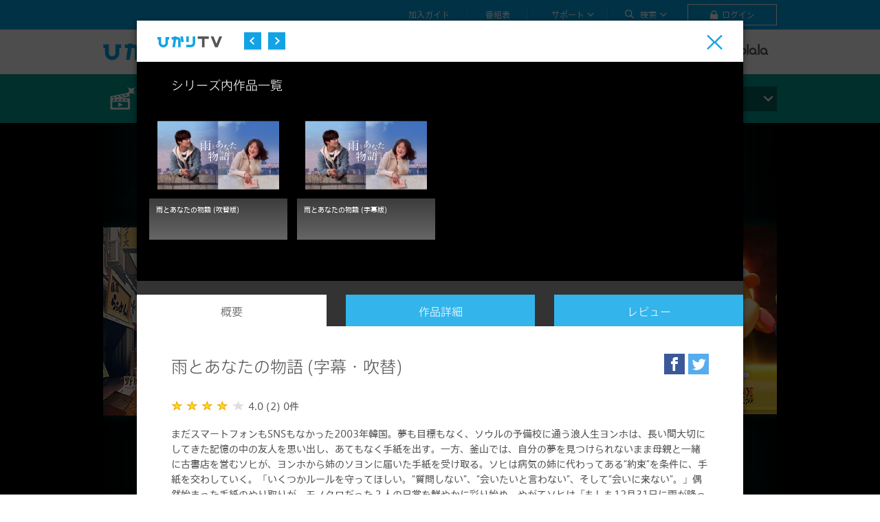

--- FILE ---
content_type: text/html
request_url: https://www.hikaritv.net/video/series/Z3JvdXAvYjAwY2NkYg==
body_size: 6530
content:
<!DOCTYPE html>
<html lang="ja">
<head>
<meta http-equiv="X-UA-Compatible" content="IE=Edge">
<meta charset="utf-8">
<meta name="viewport" content="width=device-width,initial-scale=1.0">
<title>ひかりＴＶ - 見るワクワクを、ぞくぞくと。</title>
<meta name="keywords" content="ひかりＴＶ,ひかりTV,ひかりtv,ひかり,ＴＶ,光,テレビ,光テレビ,ひかりテレビ,TV,光tv,光TV,hikaritv,hikariTV">
<meta name="description" content="ひかりＴＶは、自宅のテレビに光回線をつなげるだけ！ 80ch以上の専門チャンネルと約18万本のビデオオンデマンドなどが楽しめる総合ライフエンターテイメントサービスです。">
<meta name="copyright" content="(C)ひかりＴＶ">
<meta property="og:url" content="https://www.hikaritv.net">
<meta property="og:title" content="ひかりＴＶ - 見るワクワクを、ぞくぞくと。">
<meta property="og:description" content="ひかりＴＶは、自宅のテレビに光回線をつなげるだけ！ 80ch以上の専門チャンネルと約18万本のビデオオンデマンドなどが楽しめる総合ライフエンターテイメントサービスです。">
<link rel="icon" type="image/vnd.microsoft.icon" href="/favicon.ico">
<link rel="shortcut icon" type="image/vnd.microsoft.icon" href="/favicon.ico">
<link rel="apple-touch-icon" href="/resources_v2/hikari/all/images/shared/icon_apple_touch.png">
<link rel="stylesheet" href="/application/css/font.css">

<link rel="stylesheet" href="/application/css/bundled.20251028.css">

<script src="//ajax.googleapis.com/ajax/libs/jquery/3.6.1/jquery.min.js"></script>
<script src="https://code.jquery.com/jquery-migrate-3.5.2.min.js"></script>
<script type="text/javascript">
window.jQuery || document.write('<script type="text\/javascript" src=".\/application\/js\/libs\/jquery-3.6.1.min.js"><\/script>');
</script>
<script type="text/javascript" src="//js.rtoaster.jp/Rtoaster.js"></script>
<script type="text/javascript" src="//js.rtoaster.jp/Rtoaster.Popup.js"></script>
<script type="text/javascript">
if (typeof Rtoaster === "undefined") {
	var Rtoaster = {
		callback : void 0,
		init : function(){},
		item : function(){},
		track : function(){},
		price : function(){},
		recommendNow : function(){},
		Popup : { closeIconSrc : "", register : function(){} },
	};
}
</script>
<script type="text/javascript" src="/application/js/libs/jquery-ui.min.js"></script>
<script type="text/javascript" src="/application/js/libs/velocity.min.js"></script>
<script type="text/javascript" src="/application/js/libs/ini-dash.js"></script>
<script type="text/javascript" src="/application/js/libs/mustache-min.js"></script>

<script type="text/javascript" src="/application/js/min/ui_constr-all-min.20251028.js"></script>
<script type="text/javascript">
var env_dir = "/",
	l_env_dir = (env_dir == "/")? env_dir : env_dir+"/";
var production = (location.hostname.indexOf("www.") == 0) ? true : false;
if (location.pathname == l_env_dir && location.hash.match(new RegExp("^#/"))){
	var redirect_url = location.href.replace(location.search,"").replace(new RegExp("/#/"), "/") + location.search;
	location.replace(redirect_url);
}
var ui_constr = new UiConstr({dev : !production, debugMode : !production, envDir : env_dir});
ui_constr.preInit(window, $);
</script>
<script type="text/javascript" src="/application/js/plugins/slick.min.js"></script>
<script type="text/javascript" src="/application/js/plugins/perfect-scrollbar.jquery.min.js"></script>
<script type="text/javascript" src="/application/js/plugins/jQuery.GI.TheWall-custum.min.js"></script>
<script type="text/javascript" src="/emg_data/data/emargency_data.js"></script>
<script type="text/javascript">
if (typeof emargency_cnt === "undefined"){
	var emargency_cnt = 0;
}
if (typeof emargency === "undefined"){
	var emargency = new Array();
}
</script>

<script type="text/javascript" src="/cgi-bin/confirm_ipv6.cgi"></script>
<script type="text/javascript">
$(function(){
	if ('iptype' in window) {
		var imageAlt = ''; // 画像の代替テキスト
		var imagePath = '';
		var pathIPv4 = 'ipv4';
		var pathIPv6 = 'ipv6';
		var altIPv4 = 'via IPv4'; // IPv4画像の代替テキスト
		var altIPv6 = 'IPv6対応'; // IPv6画像の代替テキスト

		if (iptype === 'IPv4') {
			imageAlt = altIPv4;
			imagePath = pathIPv4;
		} else if (iptype === 'IPv6') {
			imageAlt = altIPv6;
			imagePath = pathIPv6;
		}
		$('#f-copyright .f-copyright__ipv6').append('<img src="/resources_v2/hikari/all/images/shared/img_logo_'+imagePath+'.png" alt="'+imageAlt+'">');
	}
});
</script>
</head>
<body>
<!-- Google Tag Manager -->
<noscript><iframe src="//www.googletagmanager.com/ns.html?id=GTM-NBQLVQ"
height="0" width="0" style="display:none;visibility:hidden"></iframe></noscript>
<script>(function(w,d,s,l,i){w[l]=w[l]||[];w[l].push({'gtm.start':
new Date().getTime(),event:'gtm.js'});var f=d.getElementsByTagName(s)[0],
j=d.createElement(s),dl=l!='dataLayer'?'&l='+l:'';j.async=true;j.src=
'//www.googletagmanager.com/gtm.js?id='+i+dl;f.parentNode.insertBefore(j,f);
})(window,document,'script','dataLayer','GTM-NBQLVQ');</script>
<!-- End Google Tag Manager -->
<header id="header-area" class="head_logout">
	<div id="h-nav" class="common-area">
		<div class="h-pc-nav">
			<nav class="h-nav-blcok">
				<p class="h-logo"><a href="/" class="paging"><img src="/resources_v2/hikari/all/images/shared/img_logo_wht.png" alt=""></a></p>
				<div class="h-list-menu js-h-nav-field">
					<div class="h-search js-h-nav-area js-h-nav-close">
						<p class="h-search-btn"><a href="" class="js-h-nav-toggle"><span>検索</span></a></p>
						<div class="h-search-element js-h-nav-target">
							<div class="inner common-area">
								<form class="search-form js-search" name="search_form" action="/search/all" id="h_search_form">
									<div class="search-keywords">
										<input type="text" name="kw" value="" class="search-input js-search-input" placeholder="キーワードを入力してください" autocomplete="off">
										<input type="submit" class="search-submit js-search-submit" value="検索">
										<div class="js-suggest-list js-hide"></div>
									</div>
									<div class="search-element_faq js-tooltip">
										<p class="search-btn"><a href="" class="js-tooltip_btn">？</a></p>
										<div class="search-info js-tooltip_body">
											<p class="text-bold">検索ヘルプ</p>
											<table class="search-table">
												<tr>
													<th>入力欄</th>
													<td>検索したいワードを入力してください。<br>スペース区切りで複数ワード検索が可能です。<br>ワード入力後、虫眼鏡マークをクリックしてください。</td>
												</tr>
												<tr>
													<th>検索範囲</th>
													<td>検索範囲を指定したい場合は入力欄右にある選択欄から指定したいサービス・ジャンルを指定してください。</td>
												</tr>
												<tr>
													<th>検索対象</th>
													<td>以下のすべての項目を対象に検索します。<br>■検索対象<br>テレビ番組名、ビデオ作品名、出演者名、監督名、楽曲名、アーティスト名　等</td>
												</tr>
											</table>
										</div>
									</div>
									<div class="search-nav js-dropdown">
										<a href="" class="js-toggle js-service-type" data-type="all">すべて</a>
										<div class="search-nav_menu js-target">
											<dl class="js-search-list">
												<dt><a href="/search/all" class="search-paging" data-type="all">すべて</a></dt>
												<dt><a href="/search/tv" class="search-paging" data-type="tv">テレビ</a></dt>
												<dd></dd>
												<dt><a href="/search/video" class="search-paging" data-type="video">ビデオ</a></dt>
												<dd></dd>
												<dt><a href="/search/karaoke" class="search-paging" data-type="karaoke">カラオケ</a></dt>
												<dd></dd>
											</dl>
										</div>
									</div>
								</form>
								<div class="js-trendword"></div>
							<!-- / .inner-menu --></div>
						<!-- / .h-sub-menu --></div>
					</div>
					<div class="h-menu js-h-nav-area js-h-nav-sp js-h-nav-close h_menu_logout">
						<p class="h-menu-btn"><a href="javascript:void(0);" class="js-h-nav-toggle">メニュー</a></p>
						<ul class="js-h-nav-target">
							<li><a href="/entry/" id="top_entry_01"><span>加入ガイド</span></a></li>
							<li><a href="/tv/schedule" class="paging"><span>番組表</span></a></li>
							<li class="h-support js-h-nav-area js-h-nav-pc js-h-nav-close"><a href="/support/" class="js-h-nav-toggle"><span>サポート</span></a>
								<div class="h-sub-menu js-h-nav-target">
									<ul>
										<li class="pc-only"><a href="/support/">サポートトップ</a></li>
										<li><a href="https://faq2.hikaritv.net/" target="_blank">よくあるご質問</a></li>
										<li><a href="/support/search/">キーワード検索</a></li>
										<li><a href="/user/">ご利用ガイド</a></li>
										<li><a href="http://mainte.hikaritv.net/support/network/kosyo/hikariTV/?action=today" target="_blank">メンテナンス・<br>故障情報</a></li>
									</ul>
								<!-- / .h-sub-menu --></div>
							</li>
							<li class="h-mymenu h-mymenu-login"><a href="https://accounts.hikaritv.net/member/login" id="head-login"><span>ログイン</span></a></li>
						</ul>
					<!-- / .h-menu --></div>
					<div class="h-menu js-h-nav-area js-h-nav-sp js-h-nav-close h_menu_login">
						<p class="h-menu-btn"><a id="h-sp-menu-toggle" href="#" class="js-h-nav-toggle">メニュー</a></p>
						<ul class="js-h-nav-target">
							<li class="h-mymenu js-h-nav-area js-h-nav-pc js-h-nav-close"><a href="#" class="js-h-nav-toggle no-paging"><span>マイメニュー</span></a>
								<div class="h-sub-menu js-h-nav-target">
								<ul>
									<li><a href="/member/mypage"><span class="sub-heading">テレビ・ビデオ</span><br>マイページ</a></li>
									<li><a id="head-logout" class="no-paging" href="#">ログアウト</a></li>
									<li><a id="h-contract_link" href="https://my.hikaritv.net/cgi-bin/hikari_tv/mypage/agent.cgi?atesaki=u" target="_blank">MyひかりＴＶ</a></li>
								</ul>
								<!-- / .h-sub-menu --></div>
							</li>
							<li><a href="/entry/" id="top_entry_01"><span>加入ガイド</span></a></li>
							<li><a href="/tv/schedule" class="paging"><span>番組表</span></a></li>
							<li class="h-support js-h-nav-area js-h-nav-pc  js-h-nav-close"><a href="/support/" class="js-h-nav-toggle"><span>サポート</span></a>
								<div class="h-sub-menu js-h-nav-target">
								<ul>
									<li class="pc-only"><a href="/support/">サポートトップ</a></li>
									<li><a href="https://faq2.hikaritv.net/" target="_blank">よくあるご質問</a></li>
									<li><a href="/support/search/">キーワード検索</a></li>
									<li><a href="/user/">ご利用ガイド</a></li>
									<li><a href="http://mainte.hikaritv.net/support/network/kosyo/hikariTV/?action=today" target="_blank">メンテナンス・<br class="pc-only">故障情報</a></li>
								</ul>
								<!-- / .h-sub-menu --></div>
							</li>
						</ul>
					<!-- / .h-menu --></div>
				</div>
			<!-- / .h-nav-blcok --></nav>
		<!-- / .h-pc-nav --></div>
	<!-- / #hikari-head-nav --></div>
	<div id="h-global-category" class="common-area">
		<div class="inner-pc">
			<p class="h-logo"><a href="/" class="paging"><img src="/resources_v2/hikari/all/images/shared/img_logo_official.png" alt=""></a></p>
			<nav id="h-global-nav">
				<div class="h-nav-blcok">
					<ul class="h-list-menu js-h-category-field">
						<li class="js-h-category-area h-list-tv js-h-category-close">
							<a href="/entry/lineup/tv/" class="js-h-category-toggle ria_gnavi__tv" data-target="h-tv">テレビ</a>
						</li>
						<li class="js-h-category-area h-list-video js-h-category-close">
							<a href="/entry/lineup/video/" class="js-toggle ria_gnavi__video" data-target="h-video">ビデオ</a>
						</li>
						<li class="js-h-category-area h-list-live js-h-category-close">
							<a href="/live" class="js-toggle ria_gnavi__live paging" data-target="h-live">ライブ</a>
						</li>
						<li class="h-link-plala">
							<a href="https://www.plala.or.jp/?cid=www_menu" target="_blank"><img src="/resources_v2/hikari/all/images/shared/img_menu_logo_plala.png" alt="プロバイダーなら　ぷらら"></a>
						</li>
					</ul>
				<!-- / .h-nav-blcok --></div>
			<!-- / #h-global-nav --></nav>
		</div>
	<!-- / #h-global-category --></div>
<!-- / #header-area --></header>

<!--★コンテンツのラッパー-->
<main id="wrapper-content">

	<!--main-ctts-->
	<div id="pageKey-ctts" class="main-ctts">
	<!--/main-ctts--></div>

	<!--modal-ctts-->
	<div id="modalPageKey-ctts" class="modal-ctts">
		<div role="document" class="modal-dialog">
			<div id="js-modal-content" class="modal-content">
			</div>
		</div>
	<!--/modal-ctts--></div>

	<!--err-ctts-->
	<div id="err-ctts" class="err-ctts">
		<div role="document" class="modal-dialog">
			<div id="js-err-content" class="modal-content">
			</div>
		</div>
	<!--/err-ctts--></div>

<!-- / #wrapper-content --></main>

<div id="bottom-nav-area" class="btm_logout">
	<div id="floater-nav" class="common-area">
		<div class="b-nav-block">
			<nav>
				<div class="b-nav">
					<ul class="b-btn-menu" id="js-btm_menu">
						<li class="b-btn-profile"><a href="" class="btm_pf_img" data-target="js-b-profile"></a></li>
						<li class="b-btn-topics b-menu-btn"><a href="" id="btm_topics_num" data-target="js-b-topics">0</a></li>
						<li class="b-btn-point b-menu-btn js-hide"><a href="javascript:void(0)" data-target="js-b-point"><span class="btm_pf_pt">0</span><span class="b-point-unit">P</span></a></li>
					</ul>
					<p class="b-btn-entry"><a href="/app/"><span>お申し込み</span></a></p>
					<ul class="b-list-menu btmlistmenu_stb">
						<li><a href="/member/myvideo/list">マイビデオ</a></li>
						<li><a href="/tv/favorite/schedule" class="paging">マイ番組表</a></li>
						<li><a href="/member/remote/reserve/list?disp=before">リモート予約</a></li>
						<li><a href="/support/">サポート</a></li>
						<li class="sp-only b-list-menu_guide"><a href="/user/">利用ガイド</a></li>
					</ul>
					<ul class="b-list-menu btmlistmenu_suma">
						<li><a href="/member/myvideo/list">マイビデオ</a></li>
						<li><a href="/member/history/list">視聴履歴</a></li>
						<li class="sp-only b-list-menu_guide"><a href="/user/">利用ガイド</a></li>
					</ul>
					<ul class="b-list-menu btmlistmenu_logout">
						<li class="b-list-menu_guide"><a href="/entry/" id="top_entry_03">加入ガイド</a></li>
						<li><a href="/entry/plan/">料金プラン</a></li>
					</ul>
				</div>
				<div class="b-banner-block" id="reco_hikaritv_www_bottombar_banner" style="display:none;">
					<a href ="/app/"><img src="/resources_v2/hikari/all/images/rec/bottom/HH_TP001_bottom_bn_01.png" alt="お申し込み"></a>
				<!-- / .banner-block --></div>
			</nav>
			<div class="b-toggle">
				<p><a href="" id ="js-btmnavi-toggle"></a></p>
			</div>
		<!-- / .nav-block --></div>
		<div class="b-target" id="js-btmnavi-target">
			<div class="inner">
				<div class="b-body js-b-profile">
					<div class="b-body-main">
						<p class="b-mypage-img btm_pf_img"><img src="/resources_v2/hikari/ria/img/img_member_default.gif" alt=""></p>
						<p class="b-mypage-name"><span class="btm_pf_nickname"></span>さん</p>
						<ul class="b-mypage-main_link">
							<li><a href="/member/regist/regist_show" class="b-btn">プロフィール</a></li>
							<li><a href="https://my.hikaritv.net/cgi-bin/hikari_tv/mypage/agent.cgi?atesaki=u" class="b-btn b-contract_link" target="_blank">契約者情報</a></li>
						</ul>
					</div>
					<div class="b-body-more">
						<p class="b-caption">マイページ</p>
						<div class="b-body-item">
							<ul class="b-category-list">
								<li class="b-category-tv"><a href="/member/mypage">テレビ</a></li>
								<li class="b-category-video"><a href="/member/mypage">ビデオ</a></li>
								<li class="b-category-plala"><a href="https://web1.plala.or.jp/cgi-bin/mypage/main/agent.cgi?atesaki=base" target="_blank"><img src="/resources_v2/hikari/all/images/shared/img_menu_logo_plala.png" alt="plala"></a></li>
							</ul>
						</div>
						<div id="btm_remote_info">
							<p class="b-caption">リモート接続設定情報</p>
							<div class="b-body-item">
								<p class="b-btn-remote"><a href="/member/stb_info" class="b-btn">リモート接続設定</a></p>
							</div>
						</div>
					</div>
				<!-- / .b-body --></div>
				<div class="b-body js-b-topics">
					<div class="b-body-more">
						<p class="b-caption float-l">お知らせ</p>
						<p class=" float-r font-s">※詳細はお客さまのチューナーでご確認ください。</p>
						<div class="b-body-item">
							<ul class="b-topics-list" id="btm_topics_list">
							</ul>
						</div>
					</div>
				<!-- / .b-body --></div>
				<div class="b-body js-b-point">
					<div class="b-body-item">
						<p class="b-point-balance">残高<span class="btm_pf_pt">0</span><span class="b-point-unit">P</span></p>
						<p class="b-point-about"><a href="/entry/value/point/dpoint/" class="b-btn">dポイントとは</a></p>
					</div>
				<!-- / .b-body --></div>
			</div>
		</div>
	<!-- / #floater-nav --></div>
<!-- / #bottom-nav-area --></div>
<footer id="hikari-footer-area" class="common-area">
	<div id="f-sitemap">
		<div class="inner" style="border-bottom: none;">
			<dl>
				<dt>加入ガイド</dt>
				<dd><ul>
					<li><a href="/entry/lineup/tv/">テレビサービス</a></li>
					<li><a href="/entry/lineup/video/">ビデオサービス</a></li>
					<li><a href="/entry/lineup/live/">ライブサービス</a></li>
					<li><a href="/entry/lineup/karaoke/">カラオケサービス</a></li>
					<li><a href="/entry/lineup/nod/">NHKオンデマンド</a></li>
					<li><a href="/entry/4k/">4K</a></li>
					<li><a href="/entry/plan/">料金プラントップ</a></li>
					<li><a href="/entry/comfortable/">快適便利に</a></li>
					<li><a href="/entry/value/">さらにお得</a></li>
				</ul></dd>
			</dl>
			<dl>
				<dt>ご利用ガイド</dt>
				<dd><ul>
					<li><a href="/user/tuner/">対応チューナー</a></li>
					<li><a href="/user/various/">様々な視聴方法</a></li>
					<li><a href="/apps/">ひかりＴＶのアプリ</a></li>
					<li><a href="/user/various/videoapp/">「ひかりＴＶビデオ」アプリ</a></li>
					<li><a href="/user/recording/">録画方法</a></li>
				</ul></dd>
			</dl>
			<dl>
				<dt>コンテンツ</dt>
				<dd><ul>
					<li><a href="/entry/lineup/tv/">テレビ</a></li>
					<li><a href="/entry/lineup/video/">ビデオ</a></li>
					<li><a href="/live" class="paging">ライブ</a></li>
					<li><a href="/tv/schedule" class="paging">番組表</a></li>
					<li><a href="/dazn/">DAZN（ダゾーン）見るならひかりＴＶ</a></li>
					<li><a href="/sp/">特集</a></li>
					<li><a href="/cp/">キャンペーン</a></li>
				</ul></dd>
			</dl>
			<dl>
				<dt>マイページ</dt>
				<dd><ul>
					<li><a href="/member/mypage">テレビ・ビデオマイページ</a></li>
					<li>
						<a href="https://my.hikaritv.net/cgi-bin/hikari_tv/mypage/agent.cgi?atesaki=u" target="_blank">MyひかりＴＶ</a>
						<p style="color: #fff;">※「MyひかりＴＶ」は「専門チャンネル・ビデオプラン」「専門チャンネルプラン」「基本プラン」のお客さまはご利用できません。</p>
					</li>
				</ul></dd>
			</dl>
			<dl>
				<dt>サポート</dt>
				<dd><ul>
					<li><a href="/support/">サポートトップ</a></li>
					<li><a href="http://mainte.hikaritv.net/support/network/kosyo/hikariTV/?action=today" target="_blank">メンテナンス・故障情報</a></li>
					<li><a href="/juyou/">「ひかりＴＶ」重要事項説明</a></li>
					<li><a href="/tokusyoho/">提供事業者等に関する表示</a></li>
					<li><a href="/tokusyoho/hddrental/">「特定商取引に関する法律」及び「古物営業法」に基づく表示（ひかりＴＶ対応録画用HDD レンタルサービス）</a></li>
				</ul></dd>
			</dl>
		<!-- / .inner --></div>
		<div class="inner text-center text-c__white" style="padding-bottom: 30px;">
			<p>『ひかりＴＶ』のテレビサービスは<a href="http://www.i-cast.co.jp" target="_blank">『株式会社アイキャスト』</a>が提供するサービスです。</p>
		</div>
	<!-- / #f-sitemap --></div>
	<nav id="f-nav">
		<div class="inner">
			<ul>
				<li><a href="/term/">サービスご利用規約</a></li>
				<li><a href="/aboutus/">お客さまご利用端末からの情報の外部送信について</a></li>
				<li><a href="/sitemap/">サイトマップ</a></li>
				<li><a href="https://www.docomo.ne.jp/utility/privacy/" target="_blank">プライバシーポリシー</a></li>
				<li><a href="https://www.hikaritv.net/app_pp/" target="_blank">アプリケーション・プライバシーポリシー</a></li>
			</ul>
		<!-- / .inner --></div>
	<!-- / #footer-nav --></nav>
	<nav id="f-service-nav">
		<div class="inner">
			<div class="f-service-blcok">
				<dl>
					<dt>映像配信サービス</dt>
					<dd><a href="/" class="paging"><img src="/resources_v2/hikari/all/images/shared/img_logo_official.png" alt=""></a></dd>
				</dl>
				<dl>
					<dt>法人向け「ひかりＴＶ for Business」</dt>
					<dd><a href="https://biz.plala.or.jp/solution/hikaritv/index.html" target="_blank"><img src="/resources_v2/hikari/all/images/shared/img_logo_plala_business.png" alt=""></a></dd>
				</dl>
				<dl>
					<dt>ドコモの新しい映像サービス</dt>
					<dd><a href="https://lemino.docomo.ne.jp/home/recommend" target="_blank"><img src="/resources_v2/hikari/all/images/shared/img_logo_lemino.png" alt=""></a></dd>
				</dl>
			<!-- / .f-service-blcok --></div>
			<div class="sns-blcok">
				<ul>
					<li><a id="footer_fb" href="https://www.facebook.com/hikaritv" target="_blank"><img src="/resources_v2/hikari/all/images/shared/img_logo_facebook.png" alt=""></a></li>
					<li><a id="footer_twtr" href="https://twitter.com/hikaritv/" target="_blank"><img src="/resources_v2/hikari/all/images/shared/img_logo_twitter.png" alt=""></a></li>
					<li><a id="footer_ytb" href="https://www.youtube.com/user/HikariCaesar" target="_blank"><img src="/resources_v2/hikari/all/images/shared/img_logo_youtube.png" alt=""></a></li>
				</ul>
			<!-- / .f-service-nav__sns-blcok --></div>
		<!-- / .inner --></div>
	<!-- / #f-service-nav --></nav>
	<div id="f-copyright">
		<div class="inner">
			<!--
			<p class="f-copyright__company"><img src="/resources_v2/hikari/all/images/shared/img_logo_ntt_plala.png" alt=""></p>
			<p class="f-copyright__txt">&copy; NTT DOCOMO</p>
			-->
			<div class="f-copyright__company">
				<img src="/resources_v2/hikari/all/images/shared/img_logo_ntt_docomo.png" alt="">
				<div class="f-copyright-block">
					<p class="f-copyright__ipv6"></p>
					<p class="f-copyright__txt">&copy; NTT DOCOMO</p>
				</div>
			</div>
		<!-- / .inner --></div>
	<!-- / #f-copyright --></div>
<!-- / #hikari-footer-area --></footer>

<!--#modal-mask-->
<div id="modal-mask" class="js-hide"></div>
<!--/#modal-mask-->


<!--#loading-mask-->
<div id="loading-mask" class="js-hide"></div>
<!--/#loading-mask-->
<!--#loading-->
<div id="loading"><img src="/resources_v2/hikari/ria/img/loader.gif" alt="loading" width="60" height="60"></div>
<!--/#loading-->

<div id="fb-root"><script type="text/javascript" src="//connect.facebook.net/ja_JP/sdk.js" async=true></script></div>
<script type="text/javascript">
ui_constr.init(window, $);
</script>
<script type="text/javascript" src="/_Incapsula_Resource?SWJIYLWA=719d34d31c8e3a6e6fffd425f7e032f3&ns=2&cb=1855788007" async></script></body>
</html>


--- FILE ---
content_type: text/html
request_url: https://www.hikaritv.net/application/tpl/top.html?_=20251028
body_size: 4071
content:
<div class="gp-top home">{{#emargency}} {{#flg}}<div class="ria_emergency" id="ria_emergency"><div class="inner"><div class="ria_emergency_inner">{{#list}}<div class="ria_emergency_block">{{#link}}<p><time datetime="{{date}}">{{date}}</time><a href="{{link}}">{{{text}}}</a></p>{{/link}} {{^link}}<p><time datetime="{{date}}">{{date}}</time><span class="no_link">{{{text}}}</span></p>{{/link}}</div>{{/list}}</div></div></div>{{/flg}} {{/emargency}}<section class="top-mainv"><div class="mainv" id="reco_hikaritv_www_hikaritvtop-mainv" style="display:none"></div></section><section class="top-intro"><div class="top-inner"><div class="intro-wrap"><div class="intro-img"><img src="/resources_v2/hikari/ria/img/top/img_top_introduction.png" alt=""></div><div class="intro-txt"><div class="h2-default"><h2>見るワクワクを、ぞくぞくと。</h2></div><p>50型を超す迫力の大画面。驚くほど高精細な4K画質。テレビの進化が止まらない今、そのテレビで何を見ますか？4K HDR対応作品を含む数千以上のコンテンツラインナップのひかりＴＶならまるで目の前にいるようなリアル映像や、臨場感あふれるライブ映像など、高画質・高音質の作品が思いのまま。おうちのテレビをより楽しくします。</p><p>映画、ドラマ、音楽、スポーツ、アニメ、<br>さぁ、ひかりＴＶであなた好みの作品を選んで最高のエンターテイメントを体感してください。</p></div></div></div></section><section class="top-tvch"><div class="top-inner"><div class="intro-wrap"><div class="intro-img"><img src="/resources_v2/hikari/ria/img/top/img_top_tvch-main.png" alt=""><ul class="list-notes"><li>１　専門チャンネルプランの場合。</li><li>２　2025年10月1日現在のオプションチャンネルを含めたチャンネル数です。</li></ul></div><div class="intro-txt"><div class="h2-default"><img src="/resources_v2/hikari/ria/img/top/icon-service-tv.svg" alt=""><p>圧倒的な チャンネルラインナップ</p><h2>専門チャンネル</h2></div><p>見放題なら39ch以上<sup>※1</sup>、オプションを含めると85ch<sup>※2</sup>の圧倒的ラインナップ。</p><p>映画、ドラマ、音楽ライブ、スポーツ中継、時代劇、お笑い、ここでしか見られないオリジナル番組など、<br class="pc-only">多彩なジャンルからお好きなチャンネルを。</p><p><span class="bluebox">たとえば、スポーツ・ニュースだけでも18チャンネル</span></p><p>家じゅうどこにいても、もちろん外出先でも、<br class="pc-only">その日の好みや気分に合わせて楽しめます。</p><a href="/entry/lineup/tv/" class="top_btn">もっと知りたい方はこちら　＞</a></div></div><div class="tvch-programs"><div class="tab-wrap"><input id="TAB-01" type="radio" name="TAB" class="tab-switch" checked="checked"><label class="tab-eiga" for="TAB-01">映画</label><div class="tab-content">{{#chLogs}}<ul class="ch-logos">{{#movie}}<li><img src="{{image}}" alt="Ch{{no}} {{name}}"></li>{{/movie}}</ul>{{/chLogs}}<ul class="programs-list" id="reco_hikaritv_www_hikaritvtop-epg_movie"><li class="program-box" id="reco_hikaritv_www_hikaritvtop-epg_movie_1"></li><li class="program-box" id="reco_hikaritv_www_hikaritvtop-epg_movie_2"></li><li class="program-box" id="reco_hikaritv_www_hikaritvtop-epg_movie_3"></li><li class="program-box" id="reco_hikaritv_www_hikaritvtop-epg_movie_4"></li><li class="program-box" id="reco_hikaritv_www_hikaritvtop-epg_movie_5"></li><li class="program-box" id="reco_hikaritv_www_hikaritvtop-epg_movie_6"></li><li class="program-box" id="reco_hikaritv_www_hikaritvtop-epg_movie_7"></li><li class="program-box" id="reco_hikaritv_www_hikaritvtop-epg_movie_8"></li><li class="program-box" id="reco_hikaritv_www_hikaritvtop-epg_movie_9"></li><li class="program-box" id="reco_hikaritv_www_hikaritvtop-epg_movie_10"></li><li class="program-box" id="reco_hikaritv_www_hikaritvtop-epg_movie_11"></li><li class="program-box" id="reco_hikaritv_www_hikaritvtop-epg_movie_12"></li></ul></div><input id="TAB-02" type="radio" name="TAB" class="tab-switch"><label class="tab-anime" for="TAB-02">アニメ・キッズ</label><div class="tab-content">{{#chLogs}}<ul class="ch-logos">{{#anime}}<li><img src="{{image}}" alt="Ch{{no}} {{name}}"></li>{{/anime}}</ul>{{/chLogs}}<ul class="programs-list" id="reco_hikaritv_www_hikaritvtop-epg_anime"><li class="program-box" id="reco_hikaritv_www_hikaritvtop-epg_anime_1"></li><li class="program-box" id="reco_hikaritv_www_hikaritvtop-epg_anime_2"></li><li class="program-box" id="reco_hikaritv_www_hikaritvtop-epg_anime_3"></li><li class="program-box" id="reco_hikaritv_www_hikaritvtop-epg_anime_4"></li><li class="program-box" id="reco_hikaritv_www_hikaritvtop-epg_anime_5"></li><li class="program-box" id="reco_hikaritv_www_hikaritvtop-epg_anime_6"></li><li class="program-box" id="reco_hikaritv_www_hikaritvtop-epg_anime_7"></li><li class="program-box" id="reco_hikaritv_www_hikaritvtop-epg_anime_8"></li><li class="program-box" id="reco_hikaritv_www_hikaritvtop-epg_anime_9"></li><li class="program-box" id="reco_hikaritv_www_hikaritvtop-epg_anime_10"></li><li class="program-box" id="reco_hikaritv_www_hikaritvtop-epg_anime_11"></li><li class="program-box" id="reco_hikaritv_www_hikaritvtop-epg_anime_12"></li></ul></div><input id="TAB-03" type="radio" name="TAB" class="tab-switch"><label class="tab-drama" for="TAB-03">ドラマ</label><div class="tab-content">{{#chLogs}}<ul class="ch-logos">{{#drama}}<li><img src="{{image}}" alt="Ch{{no}} {{name}}"></li>{{/drama}}</ul>{{/chLogs}}<ul class="programs-list" id="reco_hikaritv_www_hikaritvtop-epg_drama"><li class="program-box" id="reco_hikaritv_www_hikaritvtop-epg_drama_1"></li><li class="program-box" id="reco_hikaritv_www_hikaritvtop-epg_drama_2"></li><li class="program-box" id="reco_hikaritv_www_hikaritvtop-epg_drama_3"></li><li class="program-box" id="reco_hikaritv_www_hikaritvtop-epg_drama_4"></li><li class="program-box" id="reco_hikaritv_www_hikaritvtop-epg_drama_5"></li><li class="program-box" id="reco_hikaritv_www_hikaritvtop-epg_drama_6"></li><li class="program-box" id="reco_hikaritv_www_hikaritvtop-epg_drama_7"></li><li class="program-box" id="reco_hikaritv_www_hikaritvtop-epg_drama_8"></li><li class="program-box" id="reco_hikaritv_www_hikaritvtop-epg_drama_9"></li><li class="program-box" id="reco_hikaritv_www_hikaritvtop-epg_drama_10"></li><li class="program-box" id="reco_hikaritv_www_hikaritvtop-epg_drama_11"></li><li class="program-box" id="reco_hikaritv_www_hikaritvtop-epg_drama_12"></li></ul></div><input id="TAB-04" type="radio" name="TAB" class="tab-switch"><label class="tab-hanfa" for="TAB-04">韓流・華流</label><div class="tab-content">{{#chLogs}}<ul class="ch-logos">{{#korea}}<li><img src="{{image}}" alt="Ch{{no}} {{name}}"></li>{{/korea}}</ul>{{/chLogs}}<ul class="programs-list" id="reco_hikaritv_www_hikaritvtop-epg_hanryu"><li class="program-box" id="reco_hikaritv_www_hikaritvtop-epg_hanryu_1"></li><li class="program-box" id="reco_hikaritv_www_hikaritvtop-epg_hanryu_2"></li><li class="program-box" id="reco_hikaritv_www_hikaritvtop-epg_hanryu_3"></li><li class="program-box" id="reco_hikaritv_www_hikaritvtop-epg_hanryu_4"></li><li class="program-box" id="reco_hikaritv_www_hikaritvtop-epg_hanryu_5"></li><li class="program-box" id="reco_hikaritv_www_hikaritvtop-epg_hanryu_6"></li><li class="program-box" id="reco_hikaritv_www_hikaritvtop-epg_hanryu_7"></li><li class="program-box" id="reco_hikaritv_www_hikaritvtop-epg_hanryu_8"></li><li class="program-box" id="reco_hikaritv_www_hikaritvtop-epg_hanryu_9"></li><li class="program-box" id="reco_hikaritv_www_hikaritvtop-epg_hanryu_10"></li><li class="program-box" id="reco_hikaritv_www_hikaritvtop-epg_hanryu_11"></li><li class="program-box" id="reco_hikaritv_www_hikaritvtop-epg_hanryu_12"></li></ul></div><input id="TAB-05" type="radio" name="TAB" class="tab-switch"><label class="tab-entame" for="TAB-05">エンタメ</label><div class="tab-content">{{#chLogs}}<ul class="ch-logos">{{#entertainment}}<li><img src="{{image}}" alt="Ch{{no}} {{name}}"></li>{{/entertainment}}</ul>{{/chLogs}}<ul class="programs-list" id="reco_hikaritv_www_hikaritvtop-epg_entertainment"><li class="program-box" id="reco_hikaritv_www_hikaritvtop-epg_entertainment_1"></li><li class="program-box" id="reco_hikaritv_www_hikaritvtop-epg_entertainment_2"></li><li class="program-box" id="reco_hikaritv_www_hikaritvtop-epg_entertainment_3"></li><li class="program-box" id="reco_hikaritv_www_hikaritvtop-epg_entertainment_4"></li><li class="program-box" id="reco_hikaritv_www_hikaritvtop-epg_entertainment_5"></li><li class="program-box" id="reco_hikaritv_www_hikaritvtop-epg_entertainment_6"></li><li class="program-box" id="reco_hikaritv_www_hikaritvtop-epg_entertainment_7"></li><li class="program-box" id="reco_hikaritv_www_hikaritvtop-epg_entertainment_8"></li><li class="program-box" id="reco_hikaritv_www_hikaritvtop-epg_entertainment_9"></li><li class="program-box" id="reco_hikaritv_www_hikaritvtop-epg_entertainment_10"></li><li class="program-box" id="reco_hikaritv_www_hikaritvtop-epg_entertainment_11"></li><li class="program-box" id="reco_hikaritv_www_hikaritvtop-epg_entertainment_12"></li></ul></div><input id="TAB-06" type="radio" name="TAB" class="tab-switch"><label class="tab-music" for="TAB-06">音楽</label><div class="tab-content">{{#chLogs}}<ul class="ch-logos">{{#music}}<li><img src="{{image}}" alt="Ch{{no}} {{name}}"></li>{{/music}}</ul>{{/chLogs}}<ul class="programs-list" id="reco_hikaritv_www_hikaritvtop-epg_music"><li class="program-box" id="reco_hikaritv_www_hikaritvtop-epg_music_1"></li><li class="program-box" id="reco_hikaritv_www_hikaritvtop-epg_music_2"></li><li class="program-box" id="reco_hikaritv_www_hikaritvtop-epg_music_3"></li><li class="program-box" id="reco_hikaritv_www_hikaritvtop-epg_music_4"></li><li class="program-box" id="reco_hikaritv_www_hikaritvtop-epg_music_5"></li><li class="program-box" id="reco_hikaritv_www_hikaritvtop-epg_music_6"></li><li class="program-box" id="reco_hikaritv_www_hikaritvtop-epg_music_7"></li><li class="program-box" id="reco_hikaritv_www_hikaritvtop-epg_music_8"></li><li class="program-box" id="reco_hikaritv_www_hikaritvtop-epg_music_9"></li><li class="program-box" id="reco_hikaritv_www_hikaritvtop-epg_music_10"></li><li class="program-box" id="reco_hikaritv_www_hikaritvtop-epg_music_11"></li><li class="program-box" id="reco_hikaritv_www_hikaritvtop-epg_music_12"></li></ul></div><input id="TAB-07" type="radio" name="TAB" class="tab-switch"><label class="tab-sportsnews" for="TAB-07">スポーツ・ニュース</label><div class="tab-content">{{#chLogs}}<ul class="ch-logos">{{#sports}}<li><img src="{{image}}" alt="Ch{{no}} {{name}}"></li>{{/sports}} {{#international}}<li><img src="{{image}}" alt="Ch{{no}} {{name}}"></li>{{/international}}</ul>{{/chLogs}}<ul class="programs-list" id="reco_hikaritv_www_hikaritvtop-epg_sports"><li class="program-box" id="reco_hikaritv_www_hikaritvtop-epg_sports_1"></li><li class="program-box" id="reco_hikaritv_www_hikaritvtop-epg_sports_2"></li><li class="program-box" id="reco_hikaritv_www_hikaritvtop-epg_sports_3"></li><li class="program-box" id="reco_hikaritv_www_hikaritvtop-epg_sports_4"></li><li class="program-box" id="reco_hikaritv_www_hikaritvtop-epg_sports_5"></li><li class="program-box" id="reco_hikaritv_www_hikaritvtop-epg_sports_6"></li><li class="program-box" id="reco_hikaritv_www_hikaritvtop-epg_sports_7"></li><li class="program-box" id="reco_hikaritv_www_hikaritvtop-epg_sports_8"></li><li class="program-box" id="reco_hikaritv_www_hikaritvtop-epg_sports_9"></li><li class="program-box" id="reco_hikaritv_www_hikaritvtop-epg_sports_10"></li><li class="program-box" id="reco_hikaritv_www_hikaritvtop-epg_sports_11"></li><li class="program-box" id="reco_hikaritv_www_hikaritvtop-epg_sports_12"></li></ul></div><input id="TAB-08" type="radio" name="TAB" class="tab-switch"><label class="tab-documentary" for="TAB-08">ドキュメンタリー</label><div class="tab-content">{{#chLogs}}<ul class="ch-logos">{{#documentary}}<li><img src="{{image}}" alt="Ch{{no}} {{name}}"></li>{{/documentary}}</ul>{{/chLogs}}<ul class="programs-list" id="reco_hikaritv_www_hikaritvtop-epg_documentary"><li class="program-box" id="reco_hikaritv_www_hikaritvtop-epg_documentary_1"></li><li class="program-box" id="reco_hikaritv_www_hikaritvtop-epg_documentary_2"></li><li class="program-box" id="reco_hikaritv_www_hikaritvtop-epg_documentary_3"></li><li class="program-box" id="reco_hikaritv_www_hikaritvtop-epg_documentary_4"></li><li class="program-box" id="reco_hikaritv_www_hikaritvtop-epg_documentary_5"></li><li class="program-box" id="reco_hikaritv_www_hikaritvtop-epg_documentary_6"></li><li class="program-box" id="reco_hikaritv_www_hikaritvtop-epg_documentary_7"></li><li class="program-box" id="reco_hikaritv_www_hikaritvtop-epg_documentary_8"></li><li class="program-box" id="reco_hikaritv_www_hikaritvtop-epg_documentary_9"></li><li class="program-box" id="reco_hikaritv_www_hikaritvtop-epg_documentary_10"></li><li class="program-box" id="reco_hikaritv_www_hikaritvtop-epg_documentary_11"></li><li class="program-box" id="reco_hikaritv_www_hikaritvtop-epg_documentary_12"></li></ul></div><input id="TAB-09" type="radio" name="TAB" class="tab-switch"><label class="tab-hobby" for="TAB-09">趣味・娯楽</label><div class="tab-content">{{#chLogs}}<ul class="ch-logos">{{#hobby}}<li><img src="{{image}}" alt="Ch{{no}} {{name}}"></li>{{/hobby}} {{#competition}}<li><img src="{{image}}" alt="Ch{{no}} {{name}}"></li>{{/competition}}</ul>{{/chLogs}}<ul class="programs-list" id="reco_hikaritv_www_hikaritvtop-epg_hobby"><li class="program-box" id="reco_hikaritv_www_hikaritvtop-epg_hobby_1"></li><li class="program-box" id="reco_hikaritv_www_hikaritvtop-epg_hobby_2"></li><li class="program-box" id="reco_hikaritv_www_hikaritvtop-epg_hobby_3"></li><li class="program-box" id="reco_hikaritv_www_hikaritvtop-epg_hobby_4"></li><li class="program-box" id="reco_hikaritv_www_hikaritvtop-epg_hobby_5"></li><li class="program-box" id="reco_hikaritv_www_hikaritvtop-epg_hobby_6"></li><li class="program-box" id="reco_hikaritv_www_hikaritvtop-epg_hobby_7"></li><li class="program-box" id="reco_hikaritv_www_hikaritvtop-epg_hobby_8"></li><li class="program-box" id="reco_hikaritv_www_hikaritvtop-epg_hobby_9"></li><li class="program-box" id="reco_hikaritv_www_hikaritvtop-epg_hobby_10"></li><li class="program-box" id="reco_hikaritv_www_hikaritvtop-epg_hobby_11"></li><li class="program-box" id="reco_hikaritv_www_hikaritvtop-epg_hobby_12"></li></ul></div></div></div></div></section><section class="top-video"><div class="top-inner"><div class="intro-wrap"><div class="intro-img" id="reco_hikaritv_www_hikaritvtop-video_main" style="display:none"><div class="content-box" id="reco_hikaritv_www_hikaritvtop-video_main_1"></div></div><div class="intro-txt"><div class="h2-default"><img src="/resources_v2/hikari/ria/img/top/icon-service-video.svg" alt=""><p>話題の作品が盛りだくさん</p><h2>ビデオオンデマンド</h2></div><p>話題作や最新作もビデオオンデマンドで提供中！<br class="pc-only">レンタル／購入ビデオも含めると約18万本の作品が楽しめる。</p><p>さらに、スマホアプリを使えば外出先でも好きなときに見ることができます。</p><ul class="list-notes mt-20 mb-20"><li>2025年10月1日現在のレンタル／購入ビデオを含めた本数です。</li></ul><a href="/entry/lineup/video/" class="top_btn">もっと知りたい方はこちら　＞</a></div></div><div class="video-contents"><ul class="contents-list" id="reco_hikaritv_www_hikaritvtop-video_list"><li class="content-box" id="reco_hikaritv_www_hikaritvtop-video_list_1"></li><li class="content-box" id="reco_hikaritv_www_hikaritvtop-video_list_2"></li><li class="content-box" id="reco_hikaritv_www_hikaritvtop-video_list_3"></li><li class="content-box" id="reco_hikaritv_www_hikaritvtop-video_list_4"></li><li class="content-box" id="reco_hikaritv_www_hikaritvtop-video_list_5"></li><li class="content-box" id="reco_hikaritv_www_hikaritvtop-video_list_6"></li><li class="content-box" id="reco_hikaritv_www_hikaritvtop-video_list_7"></li><li class="content-box" id="reco_hikaritv_www_hikaritvtop-video_list_8"></li><li class="content-box" id="reco_hikaritv_www_hikaritvtop-video_list_9"></li><li class="content-box" id="reco_hikaritv_www_hikaritvtop-video_list_10"></li><li class="content-box" id="reco_hikaritv_www_hikaritvtop-video_list_11"></li><li class="content-box" id="reco_hikaritv_www_hikaritvtop-video_list_12"></li></ul></div></div></section><section class="top-pickup"><h2><img src="/resources_v2/hikari/ria/img/top/title_pickup.png" alt="PICK UP 特集" class="is-pc"> <img src="/resources_v2/hikari/ria/img/top/title_pickup_sp.png" alt="PICK UP 特集" class="is-sp"></h2><h3>おすすめ番組や話題作のご紹介</h3><div class="inner"><div class="top-pickup-wrap"><ul id="reco_hikaritv_www_hikaritvtop-special"><li id="reco_hikaritv_www_hikaritvtop-special_1"></li><li id="reco_hikaritv_www_hikaritvtop-special_2"></li><li id="reco_hikaritv_www_hikaritvtop-special_3"></li><li id="reco_hikaritv_www_hikaritvtop-special_4"></li><li id="reco_hikaritv_www_hikaritvtop-special_5"></li><li id="reco_hikaritv_www_hikaritvtop-special_6"></li><li id="reco_hikaritv_www_hikaritvtop-special_7"></li><li id="reco_hikaritv_www_hikaritvtop-special_8"></li><li id="reco_hikaritv_www_hikaritvtop-special_9"></li><li id="reco_hikaritv_www_hikaritvtop-special_10"></li><li id="reco_hikaritv_www_hikaritvtop-special_11"></li><li id="reco_hikaritv_www_hikaritvtop-special_12"></li></ul><p class="to_spcp"><a href="/sp/" class="link--on-mouse">さらに詳しく知りたい方は ＞</a></p></div></div></section><section class="top-campaign"><h2><img src="/resources_v2/hikari/ria/img/top/title_campaign.png" alt="CAMPAIGN キャンペーン" class="is-pc"> <img src="/resources_v2/hikari/ria/img/top/title_campaign_sp.png" alt="CAMPAIGN キャンペーン" class="is-sp"></h2><h3>おトクなキャンペーン実施中</h3><div class="inner"><div class="top-campaign-wrap"><ul id="reco_hikaritv_www_hikaritvtop-campaign"><li id="reco_hikaritv_www_hikaritvtop-campaign_1"></li><li id="reco_hikaritv_www_hikaritvtop-campaign_2"></li><li id="reco_hikaritv_www_hikaritvtop-campaign_3"></li><li id="reco_hikaritv_www_hikaritvtop-campaign_4"></li><li id="reco_hikaritv_www_hikaritvtop-campaign_5"></li><li id="reco_hikaritv_www_hikaritvtop-campaign_6"></li><li id="reco_hikaritv_www_hikaritvtop-campaign_7"></li><li id="reco_hikaritv_www_hikaritvtop-campaign_8"></li><li id="reco_hikaritv_www_hikaritvtop-campaign_9"></li><li id="reco_hikaritv_www_hikaritvtop-campaign_10"></li><li id="reco_hikaritv_www_hikaritvtop-campaign_11"></li><li id="reco_hikaritv_www_hikaritvtop-campaign_12"></li></ul><p class="to_spcp"><a href="/cp/" class="link--on-mouse">さらに詳しく知りたい方は ＞</a></p></div></div></section><section class="top-subscription"><h2>ひかりＴＶで<br class="is-sp">おうち時間を楽しもう！</h2><div class="subscription-img"><div class="loop_css"><img src="/resources_v2/hikari/ria/img/top/img_hikaritv_slide01.jpg" alt=""> <img src="/resources_v2/hikari/ria/img/top/img_hikaritv_slide02.jpg" alt=""></div><div class="kaesalu"><img src="/resources_v2/hikari/ria/img/top/img_hikaritv-entry_kaesalu.png" alt="" class="is-pc"> <img src="/resources_v2/hikari/ria/img/top/img_hikaritv-entry_kaesalu-sp.jpg" alt="" class="is-sp"></div></div><div class="inner"><p class="subscription-btn"><a href="/entry/" class="btn__em" id="top_entry_02">ご加入を検討の方はこちら</a></p></div></section>{{#info}}<section class="top-info"><div class="top-sec07 hikari-news-list"><div class="inner"><h3 class="mb-10"><a href="/info/" class="link--on-mouse"><img class="is-pc" alt="お知らせ" src="/resources_v2/hikari/ria/img/top/ttl-news-pc.png" width="138" height="30"> <img class="is-sp" alt="お知らせ" src="/resources_v2/hikari/ria/img/top/ttl-news-sp.png" width="188" height="33"> </a></h3>{{#list}} {{#new}}<p class="new"><time datetime="{{date}}">{{date}}</time> {{^url}}<span>{{title}}</span>{{/url}} {{#url}} {{^blank}}<a href="{{url}}" class="link--on-mouse"><span>{{title}}</span></a>{{/blank}} {{#blank}}<a href="{{url}}" target="_blank" class="link--on-mouse"><span>{{title}}</span></a>{{/blank}} {{/url}}</p>{{/new}} {{^new}}<p><time datetime="{{date}}">{{date}}</time> {{^url}}<span>{{title}}</span>{{/url}} {{#url}} {{^blank}}<a href="{{url}}" class="link--on-mouse"><span>{{title}}</span></a>{{/blank}} {{#blank}}<a href="{{url}}" target="_blank" class="link--on-mouse"><span>{{title}}</span></a>{{/blank}} {{/url}}</p>{{/new}} {{/list}}</div><div class="inner"><div class="disaster_support"><svg width="18" height="18" viewBox="0 0 24 24" aria-hidden="true" role="img" class="warning-icon"><polygon points="12, 2 22, 22 2, 22" fill="#cc0033"></polygon><text x="12" y="18" text-anchor="middle" fill="#ffffff" font-size="14" font-weight="bold">！</text></svg><a href="/info/2025/1105/index.html">災害に被災された地域のお客さまを対象とした支援措置の実施について</a></div></div></div></section>{{/info}}<section class="top-services"><div class="inner"><h3>充実のコンテンツ&amp;サービス</h3><div class="service01"><a href="/entry/lineup/karaoke/"><dl><dt><img src="/resources_v2/hikari/ria/img/top/icon-service-karaoke.png" alt="カラオケ"></dt><dd><p>約<span class="color-karaoke">82,000</span>曲</p></dd></dl><p class="text-center">定額で歌い放題だから、いくら歌っても大丈夫！</p></a><a href="/entry/lineup/live/"><dl><dt><img src="/resources_v2/hikari/ria/img/top/icon-service-live.png" alt="ライブ"></dt><dd><p>最新・最先端</p></dd></dl><p class="text-center">演劇、音楽、スポーツなど様々なライブ公演を提供！</p></a></div><div class="service02"><a href="/user/handy/hikaritv_guide/"><img src="/resources_v2/hikari/ria/img/top/icon-service-guide.png" alt="ひかりＴＶガイド"><p>おすすめ番組・ビデオ情報</p></a><a href="/entry/lineup/nod/"><img src="/resources_v2/hikari/ria/img/top/icon-service-nod.png" alt="NHKオンデマンド"><p>NHKの番組をビデオオンデマンドで</p></a><a href="/dazn/" id="service-dazn"><img src="/resources_v2/hikari/ria/img/top/icon-service-dazn.png" alt="DAZN"></a></div></div></section><section id="reco_hikaritv_www_hikaritvtop-all_banner" class="top-banner hikari-banner back-wht top-sec-bnr" style="display: none"><div class="inner"><div class="hikari-banner-slider-wrap"><div class="js-banner-slider"><div id="reco_hikaritv_www_hikaritvtop-all_banner_1" class="contents-box"></div><div id="reco_hikaritv_www_hikaritvtop-all_banner_2" class="contents-box"></div><div id="reco_hikaritv_www_hikaritvtop-all_banner_3" class="contents-box"></div><div id="reco_hikaritv_www_hikaritvtop-all_banner_4" class="contents-box"></div><div id="reco_hikaritv_www_hikaritvtop-all_banner_5" class="contents-box"></div><div id="reco_hikaritv_www_hikaritvtop-all_banner_6" class="contents-box"></div><div id="reco_hikaritv_www_hikaritvtop-all_banner_7" class="contents-box"></div><div id="reco_hikaritv_www_hikaritvtop-all_banner_8" class="contents-box"></div><div id="reco_hikaritv_www_hikaritvtop-all_banner_9" class="contents-box"></div><div id="reco_hikaritv_www_hikaritvtop-all_banner_10" class="contents-box"></div><div id="reco_hikaritv_www_hikaritvtop-all_banner_11" class="contents-box"></div><div id="reco_hikaritv_www_hikaritvtop-all_banner_12" class="contents-box"></div></div></div></div></section></div>

--- FILE ---
content_type: text/html
request_url: https://www.hikaritv.net/application/tpl/tvDetail.html?_=20251028
body_size: 1433
content:
<div class="gp-detail"><div class="modalInner"><div class="mdCont-header"><div class="logo"><img src="/resources_v2/hikari/ria/img/img_logo.png" class="logo" alt="ひかりTV"></div><ul class="mdControl"><li class="mdControl-prev sp-no js-back"><img src="/resources_v2/hikari/ria/img/arr-prev.png" alt="戻る"></li><li class="mdControl-next sp-no js-forward"><img src="/resources_v2/hikari/ria/img/arr-next.png" alt="進む"></li></ul><div class="mdClose"><button class="modal-close" data-dismiss="modal" aria-label="Close" type="button"><img src="/resources_v2/hikari/ria/img/ico-close.png" alt="とじる"></button></div></div><div class="mdSlide"><div class="sityou"><div class="ria_thumbnail"><img src="{{TitleImageUri}}" alt="{{TitleMain}}"></div></div></div><div class="mdBody"><section><div class="tab-inner"><h3 class="mdConts_tabInner_title">{{TitleMain}}</h3>{{^adultPage}}<div class="mdConts_videoMeta"><div class="mdConts_btnShare"><a href="#" class="sns-fb" target="_blank"><img src="/resources_v2/hikari/ria/img/icon-fb.png" alt="facebook-share"></a><a href="#" class="sns-twtr" target="_blank"><img src="/resources_v2/hikari/ria/img/icon-tw.png" alt="twitter-share"></a></div></div>{{/adultPage}}<div class="mdConts_description"><p>{{SynopsisLong}}</p></div><div class="ria_modal-buttons clm2 clearfix"><div class="view_area">{{^reserveViewFlg}} {{#ReserveEnableFlag}}<div class="btn btn-remote-reserve-view"><a href="#" data-crid="{{CRID}}" class="reserve_view_btn btn__default btn__icon link--on-mouse js-modal"><img src="/resources_v2/hikari/ria/img/ico-check02.png" width="25" height="22" alt="">視聴予約</a></div>{{/ReserveEnableFlag}} {{/reserveViewFlg}} {{#reserveViewFlg}}<div class="btn btn-remote-reserved"><a href="https://www.hikaritv.net/member/remote/reserve/list?disp=before" class="btn__default btn__icon link--on-mouse">視聴予約済み</a></div>{{/reserveViewFlg}}</div><div class="record_area">{{^reserveRecordFlg}} {{#ReserveEnableFlag}}<div class="btn btn-remote-reserve-rec"><a href="#" data-crid="{{CRID}}" class="reserve_record_btn btn__default btn__icon link--on-mouse js-modal"><img src="/resources_v2/hikari/ria/img/ico-rec.png" width="23" height="23" alt="">録画予約</a></div>{{/ReserveEnableFlag}} {{/reserveRecordFlg}} {{#reserveRecordFlg}}<div class="btn btn-remote-reserved"><a href="https://www.hikaritv.net/member/remote/reserve/list?disp=before" class="btn__default btn__icon link--on-mouse">録画予約済み</a></div>{{/reserveRecordFlg}}</div></div><table class="ria_modal_detail"><tbody><tr><th>放送日時</th><td>{{AvailSpan}}</td></tr><tr><th>ジャンル</th><td><ul>{{#GenreList}}<li><a class="paging link--on-mouse" href="/search/{{#adultPage}}adult/{{/adultPage}}{{service_type}}/-/{{GenreId}}">{{GenreName}}</a>{{#SubGenreId}}&nbsp;&gt;&nbsp;<a class="paging link--on-mouse" href="/search/{{#adultPage}}adult/{{/adultPage}}{{service_type}}/-/{{SubGenreId}}">{{SubGenreName}}</a>{{/SubGenreId}}</li>{{/GenreList}} {{^GenreList}}<li>－</li>{{/GenreList}}</ul></td></tr><tr><th>チャンネル</th><td><a href="/search/{{#adultPage}}adult/{{/adultPage}}{{service_type}}/-/-/-/serviceID={{ServiceId}}" class="paging link--on-mouse">{{ServiceName}}&nbsp;&nbsp;{{ServiceId}}</a></td></tr></tbody></table><div class="mdConts-attibute"><ul>{{#show4KIconFlag}}<li class="attr">4K</li>{{/show4KIconFlag}} {{#HiVisionIconFlag}}<li class="attr">HD</li>{{/HiVisionIconFlag}} {{#AudioIconFlag}}<li class="attr">2ヶ国語</li>{{/AudioIconFlag}} {{#CaptionIconFlag}}<li class="attr">字幕</li>{{/CaptionIconFlag}} {{#show5_1chIconFlag}}<li class="attr">5.1</li>{{/show5_1chIconFlag}} {{#showStereoIconFlag}}<li class="attr">ステレオ</li>{{/showStereoIconFlag}} {{#ParentalIcon}}<li class="attr">{{.}}</li>{{/ParentalIcon}} {{#CopyIcon}}<li class="attr">{{.}}</li>{{/CopyIcon}}<li class="attr">{{ChannelTypeIcon}}</li><li class="help js-tooltip"><a href="#" class="js-tooltip_btn">?</a><div id="icon-help" class="ria_detail ria_sub-modal icon-help-modal js-tooltip_body"><div class="header"><h3>アイコンの見方</h3></div><div class="body"><div class="ria_modal-attibute"><ul><li><span class="attr">4K</span><span class="txt">4K画質</span></li><li><span class="attr">HD</span><span class="txt">HD画質</span></li><li><span class="attr">2ヶ国語</span><span class="txt">2ヶ国語</span></li><li><span class="attr">字幕</span><span class="txt">字幕</span></li><li><span class="attr">5.1</span><span class="txt">5.1ch</span></li><li><span class="attr">ステレオ</span><span class="txt">ステレオ</span></li></ul><h4>テレビサービス</h4><ul><li><span class="attr l2">見放題<br>チャンネル</span><span class="txt">見放題チャンネル</span></li><li><span class="attr l2">オプション<br>チャンネル</span><span class="txt">オプションチャンネル</span></li><li><span class="attr">基本放送</span><span class="txt">基本放送</span></li></ul><h4>視聴制限</h4><ul><li><span class="attr">PG-12</span><span class="txt">12歳未満は保護者同伴が望ましい</span></li><li><span class="attr">R-12</span><span class="txt">12歳未満視聴禁止</span></li><li><span class="attr">R-15</span><span class="txt">15歳未満視聴禁止</span></li><li><span class="attr">R-18</span><span class="txt">18歳未満視聴禁止</span></li></ul><h4>コピー制限</h4><ul><li><span class="attr">コピーフリー</span><span class="txt">コピーフリー</span></li><li><span class="attr">コピーワンス</span><span class="txt">コピーワンス</span></li><li><span class="attr">コピーネバー</span><span class="txt">コピーネバー</span></li></ul></div></div></div></li></ul></div></div></section><div class="related-copyright-area"></div></div></div></div>

--- FILE ---
content_type: text/html
request_url: https://www.hikaritv.net/application/tpl/tvSchedule.html?_=20251028
body_size: 2492
content:
<div class="gp-schedule"><div class="h1-default timetable-h1"><h1 id="date_title">{{#dateTitle}}{{#name}}{{.}}の{{/name}}テレビ番組表 / <span class="ria_today">{{date}}</span>{{/dateTitle}}</h1></div><div class="time-table-sec01 back-bk"><div class="sp-sort-nav"><a href="" class="sp-only sp-sort-nav-toggle nav-btn">条件絞り込み</a><div class="inner sp-sort-nav-target"><div id="user-schedule-menu-select" class="date-table-control"><select class="sp-ordermenu sp-only program_select sp-program-select-control"><option value="" selected="selected">番組表</option><option value="1">マイ番組表</option><option value="2">予約履歴</option></select></div><div class="time-table-control"><div class="genre-dropdown-wrap dp-genre"><div id="ria-genre-area" class="genre-nav js-dropdown-nav">{{#genreMenu}} <a href="" class="js-dropdown-nav-toggle">{{selected}}</a><div class="genre-nav__menu js-dropdown-nav-target"><ul class="reset-link"><li><a href="/tv/schedule/{{defaultGenreId}}/{{targetDay}}" class="{{#isAdultPage}}paging{{/isAdultPage}}{{^isAdultPage}}same-page{{/isAdultPage}} link--on-mouse">ジャンルを解除する</a></li></ul><ul>{{#list}} {{#isTarget}} {{#isAdult}}<li><a href="/tv/schedule/adult/{{GenreId}}/{{targetDay}}" class="{{#isAdultPage}}same-page_need-auth{{/isAdultPage}}{{^isAdultPage}}need-auth{{/isAdultPage}} link--on-mouse">{{GenreName}}</a></li>{{/isAdult}} {{^isAdult}}<li><a href="/tv/schedule/{{GenreId}}/{{targetDay}}" class="{{#isAdultPage}}paging{{/isAdultPage}}{{^isAdultPage}}same-page{{/isAdultPage}} link--on-mouse">{{GenreName}}</a></li>{{/isAdult}} {{/isTarget}} {{/list}}</ul></div>{{/genreMenu}}</div></div><div class="genre-dropdown-wrap dp-channel"><div id="ria-ch-area" class="channel-nav js-dropdown-nav">{{#chMenu}} <a href="" class="js-dropdown-nav-toggle">{{selected}}</a><div class="channel-nav__menu js-dropdown-nav-target"><ul class="reset-link"><li><a href="/tv/schedule/{{defaultGenreId}}/{{targetDay}}" class="{{#isAdultPage}}paging{{/isAdultPage}}{{^isAdultPage}}same-page{{/isAdultPage}} link--on-mouse">チャンネルを解除する</a></li></ul><dl>{{#menuList}} {{#isTarget}}<dt>{{GenreName}}</dt><dd><ul>{{#list}} {{#isAdult}}<li><a href="/tv/schedule/adult/channel/{{ServiceId}}/{{targetDay}}" class="need-auth link--on-mouse">{{ServiceName}}</a></li>{{/isAdult}} {{^isAdult}}<li><a href="/tv/schedule/channel/{{ServiceId}}/{{targetDay}}" class="paging link--on-mouse">{{ServiceName}}</a></li>{{/isAdult}} {{/list}}</ul></dd>{{/isTarget}} {{/menuList}}</dl></div>{{/chMenu}}</div></div><div id="user-schedule-menu-btn" class="right sp-hide"><div class="btn-my-timetable"><a id="ria-myTv-schedule" href="/tv/favorite/schedule" class="btn__default btn--small link--on-mouse user-btn1 need-login-dst"><img src="/resources_v2/hikari/ria/img/btn-my-timetable-pc.png" alt="">マイ番組表</a></div><div class="btn-reserve-history"><a id="ria-reserve-history" href="/member/remote/reserve/list?disp=before" class="btn__default btn__anchor btn--small link--on-mouse user-btn2">予約履歴</a></div></div></div><div class="date-calendar-control"><div class="btn-date-calendar js-dropdown-nav"><div class="js-dropdown-nav-toggle"><a href="" class="btn__default btn__anchor btn--small link--on-mouse user-btn2"><img src="/resources_v2/hikari/ria/img/btn-calendar-timetable.png" alt="">カレンダー</a></div><div id="calendar-table" class="calendar-table-container js-dropdown-nav-target"><table><thead><tr><th class="calendar-month" colspan="7"><a class="prevmonth" href="#"><img src="/resources_v2/hikari/ria/img/ico-arrow-left-w.png"></a><span id="calendar-header">{{#calHeader}}{{month}}{{/calHeader}}</span> <a class="nextmonth" href="#"><img src="/resources_v2/hikari/ria/img/ico-arrow-right-w.png"></a></th></tr></thead><tbody id="calendar-body"><tr><th class="d-weekday">月</th><th class="d-weekday">火</th><th class="d-weekday">水</th><th class="d-weekday">木</th><th class="d-weekday">金</th><th class="d-saturday">土</th><th class="d-sunday">日</th></tr>{{#calBody}}<tr>{{#dates}}<td id="calendar-date-{{day}}" class="{{#isOtherMonth}}other-month {{/isOtherMonth}}{{dayClass}}{{#isNotSelectable}} pastday{{/isNotSelectable}}{{#isTargetDay}} d-today{{/isTargetDay}}">{{#isNotSelectable}} <a>{{date}}</a> {{/isNotSelectable}} {{^isNotSelectable}} {{#isAdultPage}} <a href="/tv/schedule/adult/{{GenreId}}/{{day}}" class="link--on-mouse same-page_need-auth">{{date}}</a> {{/isAdultPage}} {{^isAdultPage}} <a href="/tv/schedule/{{GenreId}}/{{day}}" class="link--on-mouse same-page">{{date}}</a> {{/isAdultPage}} {{/isNotSelectable}}</td>{{/dates}}</tr>{{/calBody}}</tbody></table></div></div><div id="today-link" class="btn-date-calendar sp-hide">{{#todayLink}} {{#isAdultPage}} <a href="/tv/schedule/adult/{{GenreId}}/" class="btn__default btn__anchor btn--small link--on-mouse user-btn2 same-page_need-auth">今日を表示する</a> {{/isAdultPage}} {{^isAdultPage}} <a href="/tv/schedule/{{GenreId}}/" class="btn__default btn__anchor btn--small link--on-mouse user-btn2 same-page">今日を表示する</a> {{/isAdultPage}} {{/todayLink}}</div></div><div id="week-date" class="date-table-control pc-only">{{#weekDate}}<div class="date-table-scroll-control"><div class="date-table-content"><table class="table__description js-table-scroll date"><tbody><tr>{{#list}}<td id="week-date-{{day}}" class="{{#current}}current{{/current}}">{{#isAdultPage}} <a href="/tv/schedule/adult/{{GenreId}}/{{day}}" class="link--on-mouse same-page_need-auth">{{date}}</a> {{/isAdultPage}} {{^isAdultPage}} <a href="/tv/schedule/{{GenreId}}/{{day}}" class="link--on-mouse same-page">{{date}}</a> {{/isAdultPage}}</td>{{/list}}</tr></tbody></table></div><div id="btn-prev-week" class="bnt-table-scroll-left"><a><img src="/resources_v2/hikari/ria/img/ico-arrow-left-w.png" class=""></a></div><div id="btn-next-week" class="bnt-table-scroll-right"><a><img src="/resources_v2/hikari/ria/img/ico-arrow-right-w.png" class="" alt=""></a></div></div>{{/weekDate}}</div></div></div></div><div class="col-count-area sp-hide"><div class="inner"><div class="col-count-block"><p>表示ch：</p><ul class="col-count-list"><li><a href="#" class="col-count-4 link--on-mouse" data-count="4">4ch</a></li><li><a href="#" class="col-count-8 link--on-mouse" data-count="8">8ch</a></li></ul></div></div></div><div class="time-table-scroll"><div class="inner time-table-sec02"><div class="program-window_outer first"><div class="program-window first" id="ch-table">{{#chTable}}<table class="table-channel"><tbody><tr><td class="ch">ch</td>{{#list}} {{#isEmpty}}<td></td>{{/isEmpty}} {{^isEmpty}}<td><div class="ch-info"><div class="channel-image"><a href="/tv/schedule/{{#isAdult}}adult/{{/isAdult}}channel/{{ServiceId}}/{{targetDay}}" class="{{#isAdult}}need-auth{{/isAdult}}{{^isAdult}}paging{{/isAdult}}"><img alt="Ch{{ServiceId}} {{ServiceName}}" src="{{TitleImageUri}}"></a></div><div class="box"><span class="ch-number">Ch{{ServiceId}}</span>{{ServiceName}}</div><div class="channel-footer"><div class="my-timetable"><a href="/tv/favorite/confirm/{{ServiceId}}" class="btn__default btn--small link--on-mouse add-channel-btn need-login-src{{#isMyChannel}} js-hide{{/isMyChannel}}"><img src="/resources_v2/hikari/ria/img/btn-my-timetable02-pc.png" alt="">マイ番組表登録</a> <a href="/tv/favorite/schedule/{{targetDay}}" class="btn__low btn--small link--on-mouse done-channel-btn need-login-dst{{^isMyChannel}} js-hide{{/isMyChannel}}">マイ番組表登録済み</a></div>{{#isAdult}}<div class="btn-week"><a href="/tv/schedule/adult/channel/{{ServiceId}}/{{targetDay}}" class="link--on-mouse need-auth">Ch別番組表<img src="/resources_v2/hikari/ria/img/ico-arrow-right.png"></a></div>{{/isAdult}} {{^isAdult}}<div class="btn-week"><a href="/tv/schedule/channel/{{ServiceId}}/{{targetDay}}" class="link--on-mouse paging">Ch別番組表<img src="/resources_v2/hikari/ria/img/ico-arrow-right.png" alt=""></a></div>{{/isAdult}}</div></div></td>{{/isEmpty}} {{/list}}</tr></tbody></table>{{/chTable}}</div><div class="pr_prev"><a href="#" id="pr_prev-btn"><img src="/resources_v2/hikari/ria/img/btn-prev-scroll.png" width="41" height="43" alt="前へ"></a></div><div class="pr_next"><a href="#" id="pr_next-btn"><img src="/resources_v2/hikari/ria/img/btn-next-scroll.png" width="41" height="43" alt="次へ"></a></div></div><div class="program-window_outer"><div class="program-window tv-schedule perfect-scrollbar{{#isAdultPage}} user-adult user-parental-20{{/isAdultPage}}" id="program-table">{{#programTable}}<table class="table-time-table"><tbody>{{#list}}<tr>{{#.}} {{#time}}<td rowspan="{{row}}" id="date-{{targetDay}}-{{time}}" class="time" data-day="{{targetDay}}" data-time="{{time}}">{{time}}</td>{{/time}} {{#isEmptyChannel}}<td rowspan="{{row}}" class="is-empty"></td>{{/isEmptyChannel}} {{#isEmptyProgram}}<td rowspan="{{row}}"></td>{{/isEmptyProgram}} {{#program}}<td rowspan="{{row}}"><div class="pr-inner{{#ParentalIconFlag}} r-{{.}}{{/ParentalIconFlag}}"><b>{{startTime}}</b><div class="program-title"><p><a tabindex="0" href="/tv/detail/{{#isParental}}adult/{{/isParental}}{{CRID}}" class="{{#isParental}}need-auth{{/isParental}}{{^isParental}}paging{{/isParental}} link--on-mouse">{{TitleMain}}</a></p></div>{{#TitleImageUri}}<p class="program_thumbnail"><a tabindex="0" href="/tv/detail/{{#isParental}}adult/{{/isParental}}{{CRID}}" class="{{#isParental}}need-auth{{/isParental}}{{^isParental}}paging{{/isParental}}"><img alt="" src="{{TitleImageUri}}"></a></p>{{/TitleImageUri}}<p class="discription"><span class="readmore">{{synopsis}}</span><a href="/tv/detail/{{#isParental}}adult/{{/isParental}}{{CRID}}" class="{{#isParental}}need-auth{{/isParental}}{{^isParental}}paging{{/isParental}} link--on-mouse">詳細</a></p>{{#ParentalIconFlag}}<p class="discription mask">＊＊＊＊＊</p>{{/ParentalIconFlag}} {{#ReserveEnableFlag}}<div class="program_buttons"><div class="view_reserve"><a class="btn__default btn--small link--on-mouse reserve_view_btn{{#isViewingReserve}} js-hide{{/isViewingReserve}}" href="#" data-crid="{{CRID}}"><img src="/resources_v2/hikari/ria/img/icon-play-pc.png" alt="">視聴予約</a> <a class="btn__low btn--small link--on-mouse{{^isViewingReserve}} js-hide{{/isViewingReserve}}" href="/member/remote/reserve/list?disp=before">視聴予約済み</a></div><div class="rec_reserve"><a class="btn__default btn--small link--on-mouse reserve_record_btn{{#isRecordingReserve}} js-hide{{/isRecordingReserve}}" href="#" data-crid="{{CRID}}"><img src="/resources_v2/hikari/ria/img/ico-rec.png" alt="">録画予約</a> <a class="btn__low btn--small link--on-mouse{{^isRecordingReserve}} js-hide{{/isRecordingReserve}}" href="/member/remote/reserve/list?disp=before">録画予約済み</a></div></div>{{/ReserveEnableFlag}} {{#GenreName}}<dl><dt>ジャンル</dt><dd>{{.}}</dd></dl>{{/GenreName}}<div class="attibute">{{#icons}} <span class="attr">{{.}}</span> {{/icons}}</div></div></td>{{/program}} {{/.}}</tr>{{/list}}</tbody></table>{{/programTable}}<div class="loading-area"></div></div></div></div></div><div class="inner"><div class="related-copyright-area"></div></div></div>

--- FILE ---
content_type: text/html
request_url: https://www.hikaritv.net/application/tpl/tvReserveComplete.html?_=20251028
body_size: 259
content:
<div class="gp-modal"><div class="modalInner"><div class="mdCont-header"><div class="logo"><img src="/resources_v2/hikari/ria/img/img_logo.png" class="logo" alt="ひかりTV"></div><div class="mdClose"><button class="modal-close" data-dismiss="modal" aria-label="Close" type="button"><img src="/resources_v2/hikari/ria/img/ico-close.png" alt="とじる"></button></div></div><div class="tab-inner">{{#viewFlg}}<h1 class="mdConts_title01">リモート視聴予約完了</h1><p class="text-center mdConts_text">視聴予約を受け付けました。</p>{{/viewFlg}} {{#RecordingFlg}}<h1 class="mdConts_title01">リモート録画予約完了</h1><p class="text-center mdConts_text">録画予約を受け付けました。</p>{{/RecordingFlg}}<div class="message-box-border back-lgr"><p><span class="text-bold">{{AvailSpan}}</span>{{TitleMain}}</p></div><div class="ria_modal-buttons"><div class="btn btn-remote-cancel"><a href="#" class="btn__default btn__icon link--on-mouse js-modal">もどる</a></div></div></div></div></div>

--- FILE ---
content_type: text/html
request_url: https://www.hikaritv.net/application/tpl/video.html?_=20251028
body_size: 210
content:
<div class="gp-top"><div class="h1-default video-h1-area bg-green"><div class="inner clearfix"><h1 class="left pc-only"><span class="h1-video">ビデオ</span></h1><div class="right"><div class="video-genre"><div class="genre-dropdown-wrap dp-genre"><div id="ria-genre-area" class="genre-nav js-dropdown-nav"><a href="" class="js-dropdown-nav-toggle pc-only">ジャンルから探す</a> <a href="" class="js-dropdown-nav-toggle sp-only"><span class="h1-video">ビデオ</span></a><div class="genre-nav__menu js-dropdown-nav-target"><ul class="heading sp-only"><li>ジャンルから探す</li></ul><ul></ul></div></div></div></div></div></div></div><div id="reco_hikaritv_www_videotop_mainv" class="video-main-visual main-visual-slider back-bk"><div class="inner"><p id="reco_hikaritv_www_videotop_mainv_1"><img src="/resources_v2/hikari/all/images/rec/top/pc/videotop_pc.jpg" alt="ひかりＴＶビデオサービスのご紹介" class="is-pc"> <img src="/resources_v2/hikari/all/images/rec/top/sp/videotop_sp.jpg" alt="ひかりＴＶビデオサービスのご紹介" class="is-sp"></p></div></div></div>

--- FILE ---
content_type: text/html
request_url: https://www.hikaritv.net/application/tpl/videoDetail.html?_=20251028
body_size: 4762
content:
<div class="gp-detail"><div class="modalInner"><div class="mdCont-header">{{^spViewOkFlg}}<div class="logo"><img src="/resources_v2/hikari/ria/img/img_logo.png" class="logo" alt="ひかりＴＶ"></div>{{/spViewOkFlg}} {{#spViewOkFlg}} {{#smapho}}<div class="logo sp-no"><img src="/resources_v2/hikari/ria/img/img_logo.png" class="logo" alt="ひかりＴＶ"></div>{{/smapho}} {{^smapho}}<div class="logo"><img src="/resources_v2/hikari/ria/img/img_logo.png" class="logo" alt="ひかりＴＶ"></div>{{/smapho}} {{/spViewOkFlg}}<ul class="mdControl pc-only"><li class="mdControl-prev sp-no js-back"><img src="/resources_v2/hikari/ria/img/arr-prev.png" alt="戻る"></li><li class="mdControl-next sp-no js-forward"><img src="/resources_v2/hikari/ria/img/arr-next.png" alt="進む"></li></ul>{{^spViewOkFlg}} {{#notice}}<div class="mdNotice"><span class="mdnotice-text">{{{notice}}}</span></div>{{/notice}} {{/spViewOkFlg}} {{#spViewOkFlg}} {{#smapho}}<div class="mdNotice"><span class="mdnotice-text">お客さまの加入されているプランでは現在PCのみでのご視聴をお願いしております。<br>詳しくは<a href="/support/video/" target="_blank">こちら</a>をご確認ください。</span></div>{{/smapho}} {{^smapho}}<div class="btn"><a id="apl_view_btn" href="#" class="btn__default btn__icon link--on-mouse">アプリで見る</a></div>{{/smapho}} {{/spViewOkFlg}}<div class="mdClose"><button class="modal-close" data-dismiss="modal" aria-label="Close" type="button"><img src="/resources_v2/hikari/ria/img/ico-close.png" alt="とじる"></button></div></div><div class="mdSlide"><div class="sityou"><div class="ria_thumbnail"><img src="{{TitleImageUri}}" alt="{{TitleMain}}"><div class="btn-play">{{^spViewOkFlg}} <a id="play_btn" href="#" class="link--on-mouse"><img src="/resources_v2/hikari/ria/img/ico-play.png" width="114" height="114" alt="再生する"></a>{{/spViewOkFlg}} <span class="btn-play-none js-hide"></span></div></div>{{^sp}}<div class="hkr-embed"><div class="hkr-wrap" id="hikari-player-container"><video class="hkr-video js-hide" autoplay="true" id="hikari-player"></video><div class="hkr-controls js-hide"><div class="hkr-thumb"><img src="" alt="サムネイル"></div><div class="hkr-seek"></div><div class="hkr-progress"><div class="hkr-progress-bar" style="width : 0%"></div></div><div class="hkr-play on" id="hkr-play"></div><div class="hkr-mute"><div class="hkr-mute-btn"></div><div class="hkr-mute-slider"></div><div class="hkr-mute-vol"><div class="hkr-mute-vol-bar"></div></div></div><div class="hkr-time"></div><div class="hkr-full"></div><div class="hkr-config"><div class="hkr-config-btn"></div><div class="hkr-config-menu"><dl class="config-speed"><dt>速度</dt><dd data-speed="0.5">x0.5</dd><dd class="on" data-speed="1">x1.0</dd><dd data-speed="1.5">x1.5</dd><dd data-speed="2">x2.0</dd></dl><dl class="config-bitrate">{{!<dt>画質</dt><dd></dd>}}</dl></div></div></div></div></div>{{/sp}}</div><div id="player_loading" class="js-hide"></div><div id="player_backlight" class=""></div><div id="view_comp_player" class="after-play js-hide"><div class="after-play-header"><h2 class="width-100p width-100p__sp-only">いかがでしたか？</h2>{{#visibleReview}}<div class="right"><span>ひかりTVでは、視聴いただいた作品のレビューを募集しています。</span><div class="btn width-100p__sp-only"><a class="btn__default btn--small link--on-mouse width-100p__sp-only paging" href="/video/review/regist/{{CRID}}">レビューを書く</a></div></div>{{/visibleReview}}</div><div class="after-play-body"><div class="play-block repeat-play width-48p__sp-only"><h3>もう一度視聴する</h3><div class="replay-image play-image"><div class="th contents-box"><a href=""><p class="contents-img repeat-play_icon"><img alt="{{TitleMain}}" src="{{TitleImageUriFc}}"></p><p class="contents-tit">{{TitleMain}}</p></a></div></div></div><div class="next-play play-block width-48p__sp-only js-hide"><h3>次の作品を視聴する</h3><div class="th contents-box next-play-image play-image"><a href="#"><p class="contents-img next-play-image_icon"><img alt="" src=""></p><p class="contents-tit"></p></a></div></div></div></div></div><div class="tab"><div class="tab-list nav-tabs--3"><ul class="nav nav-tabs"><li class="nav-tabs-tab1 active"><h2><a href="#tab1" data-toggle="tab" class="tab-piece link--on-mouse">概要</a></h2></li><li class="nav-tabs-tab2"><h2><a href="#tab2" data-toggle="tab" class="tab-piece link--on-mouse">作品詳細</a></h2></li>{{^r18Flag}} {{#visibleReview}}<li class="nav-tabs-tab3"><h2><a href="#tab3" data-toggle="tab" class="tab-piece link--on-mouse">レビュー</a></h2></li>{{/visibleReview}} {{/r18Flag}}</ul></div><div class="tab-content"><div class="tab-pane active" id="tab1"><section><div class="tab-inner"><h1 class="mdConts_tabInner_title">{{TitleMain}}</h1><div class="mdConts_ratingStars">{{#visibleReview}}<div class="ratingStars">{{#imgStarsFlg}} {{#dispStars}} <img src="/resources_v2/hikari/ria/img/star-{{.}}.gif"> {{/dispStars}} {{/imgStarsFlg}} {{^imgStarsFlg}}<p>{{dispStars}}</p>{{/imgStarsFlg}}</div><span class="point">{{dispAvarage}} ({{dispRating}})&nbsp;{{#dispReview}}<a href="#" class="to-review link--on-mouse">{{.}}件</a></span>{{/dispReview}}{{^dispReview}}<span>0件</span>{{/dispReview}} {{/visibleReview}} {{^visibleReview}}<div class="ria_modal_no_reviews">{{dispStars}}</div>{{/visibleReview}}</div><div class="mdConts_videoMeta"><div class="mdConts_btnShare"><a href="#" class="sns-fb" target="_blank"><img src="/resources_v2/hikari/ria/img/icon-fb.png" alt="facebook-share"></a><a href="#" class="sns-twtr" target="_blank"><img src="/resources_v2/hikari/ria/img/icon-tw.png" alt="twitter-share"></a></div></div><div class="mdConts_description"><p>{{SynopsisLong}}</p></div><div id="myvideo_regist_area" class="ria_modal-buttons">{{^favoriteFlg}}<div class="btn btn-myvideo"><a href="#" data-crid="{{CRID}}" class="myvideo_regist btn__default btn__icon link--on-mouse"><img src="/resources_v2/hikari/ria/img/ico-plus.png" width="23" height="23" alt="">マイビデオ登録</a></div>{{/favoriteFlg}} {{#favoriteFlg}}<div class="btn btn-remote-reserved"><a href="/member/myvideo/list" class="btn__default btn__icon link--on-mouse">マイビデオ登録済み</a></div>{{/favoriteFlg}}</div><table class="ria_modal_detail"><tbody><tr><th>ビデオ番号</th><td>{{OtherId}}</td></tr><tr><th>ジャンル</th><td><ul>{{#GenreList}}<li><a href="/search/{{service_type}}/-/{{GenreId}}" class="paging link--on-mouse">{{GenreName}}</a>{{#SubGenreId}}&nbsp;&gt;&nbsp;<a href="/search/{{service_type}}/-/{{SubGenreId}}" class="paging link--on-mouse">{{SubGenreName}}</a>{{/SubGenreId}}</li>{{/GenreList}} {{^GenreList}}<li>－</li>{{/GenreList}}</ul></td></tr><tr><th>提供</th><td>{{AvailState}}</td></tr><tr><th>提供期間</th><td>{{AvailSpan}}</td></tr><tr><th>対応デバイス</th><td><ul><li class="device on">TV</li><li class="device{{#PCIconFlag}} on{{/PCIconFlag}}">PC</li><li class="device{{#MSIconAndroidFlg}} on{{/MSIconAndroidFlg}}">Android</li><li class="device{{#MSIconIosFlg}} on{{/MSIconIosFlg}}">iOS</li></ul></td></tr></tbody></table><div class="mdConts-attibute"><ul>{{#show4KIconFlag}}<li class="attr">4K</li>{{/show4KIconFlag}} {{#HiVisionIconFlag}}<li class="attr">HD</li>{{/HiVisionIconFlag}} {{#AudioIconFlag}}<li class="attr">2ヶ国語</li>{{/AudioIconFlag}} {{#CaptionIconFlag}}<li class="attr">字幕</li>{{/CaptionIconFlag}} {{#show5_1chIconFlag}}<li class="attr">5.1</li>{{/show5_1chIconFlag}} {{#showStereoIconFlag}}<li class="attr">ステレオ</li>{{/showStereoIconFlag}} {{#PromoIconFlag}}<li class="attr">プロモーション</li>{{/PromoIconFlag}} {{#FreeIcon}}<li class="attr">{{.}}</li>{{/FreeIcon}} {{#videoSeries}}<li class="attr">シリーズ</li>{{/videoSeries}} {{#PremiumIconFlag}}<li class="attr">{{#PremiumIconFc}}{{.}}{{/PremiumIconFc}}</li>{{/PremiumIconFlag}} {{#PremiumVideoFlg}}<li class="attr">ビデオパック</li>{{/PremiumVideoFlg}} {{#MSIconAnyFlg}}<li class="attr">スマホ・タブレット</li>{{/MSIconAnyFlg}} {{#ParentalIcon}}<li class="attr">{{.}}</li>{{/ParentalIcon}} {{#CopyIcon}}<li class="attr">{{.}}</li>{{/CopyIcon}} {{#LeminoLogo}}<li class="attr-lemino"><img src="/resources_v2/hikari/ria/img/lemino/img_lemino_logo.png"></li>{{/LeminoLogo}}<li class="help js-tooltip"><a href="#" class="js-tooltip_btn">?</a><div class="ria_detail ria_sub-modal icon-help-modal js-tooltip_body"><div class="header"><h3>アイコンの見方</h3></div><div class="body"><div class="ria_modal-attibute"><ul><li><span class="attr">4K</span><span class="txt">4K画質</span></li><li><span class="attr">HD</span><span class="txt">HD画質</span></li><li><span class="attr">2ヶ国語</span><span class="txt">2ヶ国語</span></li><li><span class="attr">字幕</span><span class="txt">字幕</span></li><li><span class="attr">5.1</span><span class="txt">5.1ch</span></li><li><span class="attr">ステレオ</span><span class="txt">ステレオ</span></li></ul><h4>ビデオサービス</h4><ul><li><span class="attr">無料</span><span class="txt">無料</span></li><li><span class="attr">一部無料</span><span class="txt">一部無料</span></li><li><span class="attr">見放題ビデオ</span><span class="txt">見放題ビデオ</span></li><li><span class="attr">ビデオパック</span><span class="txt">ビデオパック</span></li><li><span class="attr">シリーズ</span><span class="txt">シリーズ作品</span></li><li><span class="attr">TV</span><span class="txt">テレビで視聴可能</span></li><li><span class="attr">PC</span><span class="txt">パソコンで視聴可能</span></li><li><span class="attr l2">スマホ・<br>タブレット</span><span class="txt">スマートフォン、タブレットで視聴可能</span></li></ul><h4>視聴制限</h4><ul><li><span class="attr">PG-12</span><span class="txt">12歳未満は保護者同伴が望ましい</span></li><li><span class="attr">R-12</span><span class="txt">12歳未満視聴禁止</span></li><li><span class="attr">R-15</span><span class="txt">15歳未満視聴禁止</span></li><li><span class="attr">R-18</span><span class="txt">18歳未満視聴禁止</span></li></ul><h4>コピー制限</h4><ul><li><span class="attr">コピーフリー</span><span class="txt">コピーフリー</span></li><li><span class="attr">コピーワンス</span><span class="txt">コピーワンス</span></li><li><span class="attr">コピーネバー</span><span class="txt">コピーネバー</span></li></ul><h4>提供状況</h4><ul><li><span class="attr">提供中</span><span class="txt">提供中</span></li><li><span class="attr l2">もうすぐ<br>提供開始</span><span class="txt">もうすぐ提供開始</span></li><li><span class="attr">提供終了間近</span><span class="txt">提供終了間近</span></li><li><span class="attr">新着</span><span class="txt">新着</span></li><li><span class="attr">本日提供開始</span><span class="txt">本日提供開始</span></li></ul></div></div></div></li></ul></div></div></section><section class="mdRecomened">{{#PackListFlg}}<div class="mdConts_pack back-lgr"><div class="modal-content-slider"><h3>この作品を含むパック</h3><div id="slick-pack-list-video-lineup" class="hikari-modal-slider-wrap"><div class="js-modal-content-slider">{{#PackList}}<div class="th contents-box"><a href="{{displayTypeLink}}{{CRID}}" class="paging"><p class="contents-img"><img src="{{TitleImageUri}}" alt=""></p><p class="contents-tit">{{TitleMain}}</p></a></div>{{/PackList}}</div></div></div></div>{{/PackListFlg}}</section></div><div class="tab-pane" id="tab2"><section><div class="section_info"><div class="section_info_inner"><div class="mo_content-title"><h2>提供状況</h2></div><table border="0" cellpadding="0" cellspacing="0" class="table_mo01 chargetable-area"><tbody class="js-dropdown"><tr><th>提供状況</th><td><p>{{AvailState}}</p></td></tr>{{#DocomoPlanPriceFlag}}<tr><th>この作品の視聴料金</th><td><p>{{TitleMain}}{{#CaptionIconFlag}}(字幕版){{/CaptionIconFlag}}の視聴料金</p><table border="0" cellspacing="0" cellpadding="0" class="table_m01_list"><tbody><tr><th>プラン</th><th>レンタル</th><th>購入</th></tr>{{#PurchaseFlag}} {{#PlanPriceInfoFlag}} {{#DocomoPlanPriceInfo}}<tr><td>【{{PlanName}}】</td><td>{{PriceInfo}}</td>{{#DocomoPlanPriceLen}}<td rowspan="{{DocomoPlanPriceLen}}">{{#SellDispFlg}}{{{SellPrice}}}{{/SellDispFlg}} {{^SellDispFlg}} {{#PackDispFlg}}単品での販売はしておりません{{/PackDispFlg}} {{^PackDispFlg}}販売はしておりません{{/PackDispFlg}} {{/SellDispFlg}}</td>{{/DocomoPlanPriceLen}}</tr>{{/DocomoPlanPriceInfo}} {{/PlanPriceInfoFlag}} {{/PurchaseFlag}} {{^PlanPriceInfoFlag}}<tr><td>【すべてのプラン】</td><td>{{#PackDispFlg}}単品でのレンタルはしておりません{{/PackDispFlg}} {{^PackDispFlg}}レンタルはしておりません{{/PackDispFlg}}</td><td>{{#SellDispFlg}}{{{SellPrice}}}{{/SellDispFlg}} {{^SellDispFlg}} {{#PackDispFlg}}単品での販売はしておりません{{/PackDispFlg}} {{^PackDispFlg}}販売はしておりません{{/PackDispFlg}} {{/SellDispFlg}}</td></tr>{{/PlanPriceInfoFlag}}</tbody></table></td></tr>{{/DocomoPlanPriceFlag}} {{#PlalaPlanPriceFlag}} {{#DocomoPlanPriceFlag}}<tr class="js-toggle"><td colspan="3"><p>2022年6月までにご加入のお客さまはこちら<img src="/resources_v2/hikari/ria/img/bullet_dn_blk.png" alt=""></p></td></tr><tr class="js-target"><th>この作品の視聴料金</th><td>{{/DocomoPlanPriceFlag}} {{^DocomoPlanPriceFlag}}<tr><th>この作品の視聴料金</th><td><p>{{TitleMain}}{{#CaptionIconFlag}}(字幕版){{/CaptionIconFlag}}の視聴料金</p>{{/DocomoPlanPriceFlag}}<table border="0" cellspacing="0" cellpadding="0" class="table_m01_list"><tbody><tr><th>プラン</th><th>レンタル</th><th>購入</th></tr>{{#PurchaseFlag}} {{#PlanPriceInfoFlag}} {{#PlalaPlanPriceInfo}}<tr><td>【{{PlanName}}】</td><td>{{#FreePlanFlg}}ご利用いただけません{{/FreePlanFlg}} {{^FreePlanFlg}}{{PriceInfo}}{{/FreePlanFlg}}</td>{{#PlalaPlanPriceLen}}<td rowspan="{{PlalaPlanPriceLen}}">{{#FreePlanFlg}}ご利用いただけません{{/FreePlanFlg}} {{^FreePlanFlg}} {{#SellDispFlg}}{{{SellPrice}}}{{/SellDispFlg}} {{^SellDispFlg}} {{#PackDispFlg}}単品での販売はしておりません{{/PackDispFlg}} {{^PackDispFlg}}販売はしておりません{{/PackDispFlg}} {{/SellDispFlg}} {{/FreePlanFlg}}</td>{{/PlalaPlanPriceLen}}</tr>{{/PlalaPlanPriceInfo}} {{/PlanPriceInfoFlag}} {{/PurchaseFlag}} {{^PlanPriceInfoFlag}}<tr><td>【すべてのプラン】</td><td>{{#PackDispFlg}}単品でのレンタルはしておりません{{/PackDispFlg}} {{^PackDispFlg}}レンタルはしておりません{{/PackDispFlg}}</td><td>{{#SellDispFlg}}{{{SellPrice}}}{{/SellDispFlg}} {{^SellDispFlg}} {{#PackDispFlg}}単品での販売はしておりません{{/PackDispFlg}} {{^PackDispFlg}}販売はしておりません{{/PackDispFlg}} {{/SellDispFlg}}</td></tr>{{/PlanPriceInfoFlag}}</tbody></table></td></tr>{{/PlalaPlanPriceFlag}} {{#PackDispFlg}}<tr><th>この作品が含まれるパックの視聴料金</th><td class="disp_block"><table border="0" cellspacing="0" cellpadding="0" class="table_m01_list"><tbody>{{#PackList}} {{^EstFlag}}<tr><th>{{TitleMain}}</th></tr><tr><td>{{#FreePlanFlg}}ご利用いただけません{{/FreePlanFlg}} {{^FreePlanFlg}}{{PriceInfo}}{{/FreePlanFlg}}</td></tr>{{/EstFlag}} {{/PackList}}</tbody></table></td></tr>{{/PackDispFlg}}</td></tr></tbody></table><div class="mdConts_description">{{#NodSpecialInfo}}<p class="mt-10">{{NodSpecialInfo}}</p>{{/NodSpecialInfo}} {{#FreePlanFlg}}<p class="mt-10">※2023年6月30日をもってひかりＴＶエントリープラン・バリュープラン等利用規約は廃止致しました。<br class="pc-only">廃止に伴い、当該規約に規定されていた「無料会員プラン」も終了しておりますが、システムの都合上「無料会員プラン」と表示される場合がございます。ご了承ください。</p>{{/FreePlanFlg}}</div></div></div><div class="section_info"><div class="section_info_inner"><div class="mo_content-title"><h2>作品紹介</h2></div><table border="0" cellpadding="0" cellspacing="0" class="table_mo01"><tbody><tr><th>監督</th><td><p>{{#supervisor}}<a class="paging link--on-mouse" href="/search/video/{{#encode}}{{{.}}}{{/encode}}">{{.}}</a><span class="slash-concat"></span>{{/supervisor}}{{^supervisor}}－{{/supervisor}}</p></td></tr><tr><th>原作</th><td><p>{{#author}}<a class="paging link--on-mouse" href="/search/video/{{#encode}}{{{.}}}{{/encode}}">{{.}}</a><span class="slash-concat"></span>{{/author}}{{^author}}－{{/author}}</p></td></tr><tr><th>出演</th><td><p>{{#cast}}<a class="paging link--on-mouse" href="/search/video/{{#encode}}{{{.}}}{{/encode}}">{{.}}</a><span class="slash-concat"></span>{{/cast}}{{^cast}}－{{/cast}}</p></td></tr><tr><th>製作年</th><td><p>{{Year}}年</p></td></tr><tr><th>製作国</th><td><p>{{#productionCountry}}{{.}}<span class="slash-concat"></span>{{/productionCountry}}{{^productionCountry}}－{{/productionCountry}}</p></td></tr><tr><th>時間</th><td><p>{{Duration}}</p></td></tr></tbody></table></div></div></section></div>{{^r18Flag}} {{#visibleReview}}<div class="tab-pane" id="tab3"><section><div class="section_info"><div class="section_info_inner"><div class="mo_content-title"><h2>レビュー</h2>{{#dispReview}}<div class="ria_modal_stars"><div class="stars">{{#imgStarsFlg}} {{#dispStars}} <img src="/resources_v2/hikari/ria/img/star-{{.}}.gif" alt=""> {{/dispStars}} {{/imgStarsFlg}} {{^imgStarsFlg}}<p>{{dispStars}}</p>{{/imgStarsFlg}}</div><span class="point">{{dispAvarage}} ({{dispRating}})&nbsp;{{#dispReview}}{{.}}件</span>{{/dispReview}}{{^dispReview}}<span>0件</span>{{/dispReview}}</div>{{/dispReview}} {{^dispReview}}<h2>この作品の最初のレビューを書きこんでみませんか？</h2>{{/dispReview}}</div></div></div><div class="review-list-contents back-lgr mo_inner"><div class="block_01 clearfix"><div class="fl_box"><a href="/video/review/regist/{{CRID}}" class="btn_review_write btns-on-mouse paging">レビューを書く</a></div><div class="fr_box"><dl class="reviewinfo-sort review_accordion mb00 js-dropdown-nav js-hide"><dt class="js-dropdown-nav-toggle"><span>並び替え</span></dt><dd class="js-dropdown-nav-target"><ul><li data-sort="2" class="link--on-mouse">新着順</li><li data-sort="1" class="link--on-mouse">参考数の多い順</li></ul></dd></dl></div></div><div class="reviewinfo-list"></div><input class="btn__low btn--w100p link--on-mouse js-hide more_review" type="button" value="さらに表示する"></div></section></div>{{/visibleReview}} {{/r18Flag}}<div class="related-copyright-area"></div></div></div></div></div>

--- FILE ---
content_type: text/html
request_url: https://www.hikaritv.net/application/tpl/videoDetailAdult.html?_=20251028
body_size: 4069
content:
<div class="gp-detail"><div class="modalInner"><div class="mdCont-header">{{^spViewOkFlg}}<div class="logo"><img src="/resources_v2/hikari/ria/img/img_logo.png" class="logo" alt="ひかりＴＶ"></div>{{/spViewOkFlg}} {{#spViewOkFlg}} {{#smapho}}<div class="logo sp-no"><img src="/resources_v2/hikari/ria/img/img_logo.png" class="logo" alt="ひかりＴＶ"></div>{{/smapho}} {{^smapho}}<div class="logo"><img src="/resources_v2/hikari/ria/img/img_logo.png" class="logo" alt="ひかりＴＶ"></div>{{/smapho}} {{/spViewOkFlg}}<ul class="mdControl pc-only"><li class="mdControl-prev sp-no js-back"><img src="/resources_v2/hikari/ria/img/arr-prev.png" alt="戻る"></li><li class="mdControl-next sp-no js-forward"><img src="/resources_v2/hikari/ria/img/arr-next.png" alt="進む"></li></ul>{{^spViewOkFlg}} {{#notice}}<div class="mdNotice"><span class="mdnotice-text">{{{notice}}}</span></div>{{/notice}} {{/spViewOkFlg}} {{#spViewOkFlg}} {{#smapho}}<div class="mdNotice"><span class="mdnotice-text">お客さまの加入されているプランでは現在PCのみでのご視聴をお願いしております。<br>詳しくは<a href="/support/video/" target="_blank">こちら</a>をご確認ください。</span></div>{{/smapho}} {{^smapho}}<div class="btn"><a id="apl_view_btn" href="#" class="btn__default btn__icon link--on-mouse">アプリで見る</a></div>{{/smapho}} {{/spViewOkFlg}}<div class="mdClose"><button class="modal-close" data-dismiss="modal" aria-label="Close" type="button"><img src="/resources_v2/hikari/ria/img/ico-close.png" alt="とじる"></button></div></div><div class="mdSlide"><div class="sityou"><div class="ria_thumbnail"><img src="{{TitleImageUri}}" alt="{{TitleMain}}"><div class="btn-play" id="play_button">{{^spViewOkFlg}} <a id="play_btn" href="#" class="link--on-mouse"><img src="/resources_v2/hikari/ria/img/ico-play.png" width="114" height="114" alt="再生する"></a>{{/spViewOkFlg}} <span class="btn-play-none js-hide"></span></div></div>{{^sp}}<div class="hkr-embed"><div class="hkr-wrap" id="hikari-player-container"><video class="hkr-video js-hide" autoplay="true" id="hikari-player"></video><div class="hkr-controls js-hide"><div class="hkr-thumb"><img src="" alt="サムネイル"></div><div class="hkr-seek"></div><div class="hkr-progress"><div class="hkr-progress-bar" style="width : 0%"></div></div><div class="hkr-play on" id="hkr-play"></div><div class="hkr-mute"><div class="hkr-mute-btn"></div><div class="hkr-mute-slider"></div><div class="hkr-mute-vol"><div class="hkr-mute-vol-bar"></div></div></div><div class="hkr-time"></div><div class="hkr-full"></div><div class="hkr-config"><div class="hkr-config-btn"></div><div class="hkr-config-menu"><dl class="config-speed"><dt>速度</dt><dd data-speed="0.5">x0.5</dd><dd class="on" data-speed="1">x1.0</dd><dd data-speed="1.5">x1.5</dd><dd data-speed="2">x2.0</dd></dl><dl class="config-bitrate">{{!<dt>画質</dt><dd></dd>}}</dl></div></div></div></div></div>{{/sp}}</div><div id="player_loading" class="js-hide"></div><div id="player_backlight" class=""></div><div id="view_comp_player" class="after-play js-hide"><div class="after-play-header"><h2 class="width-100p width-100p__sp-only">いかがでしたか？</h2>{{#visibleReview}}<div class="right"><span>ひかりTVでは、視聴いただいた作品のレビューを募集しています。</span><div class="btn width-100p__sp-only"><a class="btn__default btn--small link--on-mouse width-100p__sp-only paging" href="/video/review/regist/{{CRID}}">レビューを書く</a></div></div>{{/visibleReview}}</div><div class="after-play-body"><div class="play-block repeat-play width-48p__sp-only"><h3>もう一度視聴する</h3><div class="replay-image play-image"><div class="th contents-box"><a href=""><p class="contents-img repeat-play_icon"><img alt="{{TitleMain}}" src="{{TitleImageUriFc}}"></p><p class="contents-tit">{{TitleMain}}</p></a></div></div></div><div class="next-play play-block width-48p__sp-only js-hide"><h3>次の作品を視聴する</h3><div class="th contents-box next-play-image play-image"><a href="#"><p class="contents-img next-play-image_icon"><img alt="" src=""></p><p class="contents-tit"></p></a></div></div></div></div></div><div class="tab"><div class="tab-list nav-tabs--2"><ul class="nav nav-tabs"><li class="active"><h2><a href="#tab1" data-toggle="tab" class="tab-piece link--on-mouse">概要</a></h2></li><li><h2><a href="#tab2" data-toggle="tab" class="tab-piece link--on-mouse">作品詳細</a></h2></li></ul></div><div class="tab-content"><div class="tab-pane active" id="tab1"><section><div class="tab-inner"><h3 class="mdConts_tabInner_title">{{TitleMain}}</h3><div class="mdConts_description"><p>{{SynopsisLong}}</p></div><div id="myvideo_regist_area" class="ria_modal-buttons">{{^favoriteFlg}}<div class="btn btn-myvideo"><a href="#" data-crid="{{CRID}}" class="myvideo_regist btn__default btn__icon link--on-mouse"><img src="/resources_v2/hikari/ria/img/ico-plus.png" width="23" height="23" alt="">マイビデオ登録</a></div>{{/favoriteFlg}} {{#favoriteFlg}}<div class="btn btn-remote-reserved"><a href="/member/myvideo/list" class="btn__default btn__icon link--on-mouse">マイビデオ登録済み</a></div>{{/favoriteFlg}}</div><table class="ria_modal_detail"><tbody><tr><th>ビデオ番号</th><td>{{OtherId}}</td></tr><tr><th>ジャンル</th><td><ul>{{#GenreList}}<li><a href="/search/adult/{{service_type}}/-/{{GenreId}}" class="paging link--on-mouse">{{GenreName}}</a>{{#SubGenreId}}&nbsp;&gt;&nbsp;<a href="/search/adult/{{service_type}}/-/{{SubGenreId}}" class="paging link--on-mouse">{{SubGenreName}}</a>{{/SubGenreId}}</li>{{/GenreList}} {{^GenreList}}<li>－</li>{{/GenreList}}</ul></td></tr><tr><th>提供</th><td>{{AvailState}}</td></tr><tr><th>提供期間</th><td>{{AvailSpan}}</td></tr><tr><th>対応デバイス</th><td><ul><li class="device on">TV</li><li class="device{{#PCIconFlag}} on{{/PCIconFlag}}">PC</li><li class="device{{#MSIconAndroidFlg}} on{{/MSIconAndroidFlg}}">Android</li><li class="device{{#MSIconIosFlg}} on{{/MSIconIosFlg}}">iOS</li></ul></td></tr></tbody></table><div class="mdConts-attibute"><ul>{{#show4KIconFlag}}<li class="attr">4K</li>{{/show4KIconFlag}} {{#HiVisionIconFlag}}<li class="attr">HD</li>{{/HiVisionIconFlag}} {{#AudioIconFlag}}<li class="attr">2ヶ国語</li>{{/AudioIconFlag}} {{#CaptionIconFlag}}<li class="attr">字幕</li>{{/CaptionIconFlag}} {{#show5_1chIconFlag}}<li class="attr">5.1</li>{{/show5_1chIconFlag}} {{#showStereoIconFlag}}<li class="attr">ステレオ</li>{{/showStereoIconFlag}} {{#PromoIconFlag}}<li class="attr">プロモーション</li>{{/PromoIconFlag}} {{#FreeIcon}}<li class="attr">{{.}}</li>{{/FreeIcon}} {{#videoSeries}}<li class="attr">シリーズ</li>{{/videoSeries}} {{#PremiumIconFlag}}<li class="attr">{{#PremiumIconFc}}{{.}}{{/PremiumIconFc}}</li>{{/PremiumIconFlag}} {{#PremiumVideoFlg}}<li class="attr">ビデオパック</li>{{/PremiumVideoFlg}} {{#MSIconAnyFlg}}<li class="attr">スマホ・タブレット</li>{{/MSIconAnyFlg}} {{#ParentalIcon}}<li class="attr">{{.}}</li>{{/ParentalIcon}} {{#CopyIcon}}<li class="attr">{{.}}</li>{{/CopyIcon}}<li class="help js-tooltip"><a href="#" class="js-tooltip_btn">?</a><div class="ria_detail ria_sub-modal icon-help-modal js-tooltip_body"><div class="header"><h3>アイコンの見方</h3></div><div class="body"><div class="ria_modal-attibute"><ul><li><span class="attr">4K</span><span class="txt">4K画質</span></li><li><span class="attr">HD</span><span class="txt">HD画質</span></li><li><span class="attr">2ヶ国語</span><span class="txt">2ヶ国語</span></li><li><span class="attr">字幕</span><span class="txt">字幕</span></li><li><span class="attr">5.1</span><span class="txt">5.1ch</span></li><li><span class="attr">ステレオ</span><span class="txt">ステレオ</span></li></ul><h4>ビデオサービス</h4><ul><li><span class="attr">無料</span><span class="txt">無料</span></li><li><span class="attr">一部無料</span><span class="txt">一部無料</span></li><li><span class="attr">見放題ビデオ</span><span class="txt">見放題ビデオ</span></li><li><span class="attr">ビデオパック</span><span class="txt">ビデオパック</span></li><li><span class="attr">シリーズ</span><span class="txt">シリーズ作品</span></li><li><span class="attr">TV</span><span class="txt">テレビで視聴可能</span></li><li><span class="attr">PC</span><span class="txt">パソコンで視聴可能</span></li><li><span class="attr l2">スマホ・<br>タブレット</span><span class="txt">スマートフォン、タブレットで視聴可能</span></li></ul><h4>視聴制限</h4><ul><li><span class="attr">PG-12</span><span class="txt">12歳未満は保護者同伴が望ましい</span></li><li><span class="attr">R-12</span><span class="txt">12歳未満視聴禁止</span></li><li><span class="attr">R-15</span><span class="txt">15歳未満視聴禁止</span></li><li><span class="attr">R-18</span><span class="txt">18歳未満視聴禁止</span></li><li><span class="attr">R</span><span class="txt">成人作品</span></li></ul><h4>コピー制限</h4><ul><li><span class="attr">コピーフリー</span><span class="txt">コピーフリー</span></li><li><span class="attr">コピーワンス</span><span class="txt">コピーワンス</span></li><li><span class="attr">コピーネバー</span><span class="txt">コピーネバー</span></li></ul><h4>提供状況</h4><ul><li><span class="attr">提供中</span><span class="txt">提供中</span></li><li><span class="attr l2">もうすぐ<br>提供開始</span><span class="txt">もうすぐ提供開始</span></li><li><span class="attr">提供終了間近</span><span class="txt">提供終了間近</span></li><li><span class="attr">新着</span><span class="txt">新着</span></li><li><span class="attr">本日提供開始</span><span class="txt">本日提供開始</span></li></ul></div></div></div></li></ul></div></div></section><section class="mdRecomened">{{#PackListFlg}}<div class="mdConts_pack back-lgr"><div class="modal-content-slider"><h3>この作品を含むパック</h3><div id="slick-pack-list-video-lineup" class="hikari-modal-slider-wrap"><div class="js-modal-content-slider">{{#PackList}}<div class="th contents-box"><a href="{{displayTypeLink}}{{CRID}}" class="paging"><p class="contents-img"><img src="{{TitleImageUri}}" alt=""></p><p class="contents-tit">{{TitleMain}}</p></a></div>{{/PackList}}</div></div></div></div>{{/PackListFlg}}</section></div><div class="tab-pane" id="tab2"><section><div class="section_info"><div class="section_info_inner"><div class="mo_content-title"><h2>提供状況</h2></div><table border="0" cellpadding="0" cellspacing="0" class="table_mo01 chargetable-area"><tbody class="js-dropdown"><tr><th>提供状況</th><td><p>{{AvailState}}</p></td></tr>{{#DocomoPlanPriceFlag}}<tr><th>この作品の視聴料金</th><td><p>{{TitleMain}}{{#CaptionIconFlag}}(字幕版){{/CaptionIconFlag}}の視聴料金</p><table border="0" cellspacing="0" cellpadding="0" class="table_m01_list"><tbody><tr><th>プラン</th><th>レンタル</th><th>購入</th></tr>{{#PurchaseFlag}} {{#PlanPriceInfoFlag}} {{#DocomoPlanPriceInfo}}<tr><td>【{{PlanName}}】</td><td>{{PriceInfo}}</td>{{#DocomoPlanPriceLen}}<td rowspan="{{DocomoPlanPriceLen}}">{{#SellDispFlg}}{{{SellPrice}}}{{/SellDispFlg}} {{^SellDispFlg}} {{#PackDispFlg}}単品での販売はしておりません{{/PackDispFlg}} {{^PackDispFlg}}販売はしておりません{{/PackDispFlg}} {{/SellDispFlg}}</td>{{/DocomoPlanPriceLen}}</tr>{{/DocomoPlanPriceInfo}} {{/PlanPriceInfoFlag}} {{/PurchaseFlag}} {{^PlanPriceInfoFlag}}<tr><td>【すべてのプラン】</td><td>{{#PackDispFlg}}単品でのレンタルはしておりません{{/PackDispFlg}} {{^PackDispFlg}}レンタルはしておりません{{/PackDispFlg}}</td><td>{{#SellDispFlg}}{{{SellPrice}}}{{/SellDispFlg}} {{^SellDispFlg}} {{#PackDispFlg}}単品での販売はしておりません{{/PackDispFlg}} {{^PackDispFlg}}販売はしておりません{{/PackDispFlg}} {{/SellDispFlg}}</td></tr>{{/PlanPriceInfoFlag}}</tbody></table></td></tr>{{/DocomoPlanPriceFlag}} {{#PlalaPlanPriceFlag}} {{#DocomoPlanPriceFlag}}<tr class="js-toggle"><td colspan="3"><p>2022年6月までにご加入のお客さまはこちら<img src="/resources_v2/hikari/ria/img/bullet_dn_blk.png" alt=""></p></td></tr><tr class="js-target"><th>この作品の視聴料金</th><td>{{/DocomoPlanPriceFlag}} {{^DocomoPlanPriceFlag}}<tr><th>この作品の視聴料金</th><td><p>{{TitleMain}}{{#CaptionIconFlag}}(字幕版){{/CaptionIconFlag}}の視聴料金</p>{{/DocomoPlanPriceFlag}}<table border="0" cellspacing="0" cellpadding="0" class="table_m01_list"><tbody><tr><th>プラン</th><th>レンタル</th><th>購入</th></tr>{{#PurchaseFlag}} {{#PlanPriceInfoFlag}} {{#PlalaPlanPriceInfo}}<tr><td>【{{PlanName}}】</td><td>{{#FreePlanFlg}}ご利用いただけません{{/FreePlanFlg}} {{^FreePlanFlg}}{{PriceInfo}}{{/FreePlanFlg}}</td>{{#PlalaPlanPriceLen}}<td rowspan="{{PlalaPlanPriceLen}}">{{#FreePlanFlg}}ご利用いただけません{{/FreePlanFlg}} {{^FreePlanFlg}} {{#SellDispFlg}}{{{SellPrice}}}{{/SellDispFlg}} {{^SellDispFlg}} {{#PackDispFlg}}単品での販売はしておりません{{/PackDispFlg}} {{^PackDispFlg}}販売はしておりません{{/PackDispFlg}} {{/SellDispFlg}} {{/FreePlanFlg}}</td>{{/PlalaPlanPriceLen}}</tr>{{/PlalaPlanPriceInfo}} {{/PlanPriceInfoFlag}} {{/PurchaseFlag}} {{^PlanPriceInfoFlag}}<tr><td>【すべてのプラン】</td><td>{{#PackDispFlg}}単品でのレンタルはしておりません{{/PackDispFlg}} {{^PackDispFlg}}レンタルはしておりません{{/PackDispFlg}}</td><td>{{#SellDispFlg}}{{{SellPrice}}}{{/SellDispFlg}} {{^SellDispFlg}} {{#PackDispFlg}}単品での販売はしておりません{{/PackDispFlg}} {{^PackDispFlg}}販売はしておりません{{/PackDispFlg}} {{/SellDispFlg}}</td></tr>{{/PlanPriceInfoFlag}}</tbody></table></td></tr>{{/PlalaPlanPriceFlag}} {{#PackDispFlg}}<tr><th>この作品が含まれるパックの視聴料金</th><td class="disp_block"><table border="0" cellspacing="0" cellpadding="0" class="table_m01_list"><tbody>{{#PackList}} {{^EstFlag}}<tr><th>{{TitleMain}}</th></tr><tr><td>{{#FreePlanFlg}}ご利用いただけません{{/FreePlanFlg}} {{^FreePlanFlg}}{{PriceInfo}}{{/FreePlanFlg}}</td></tr>{{/EstFlag}} {{/PackList}}</tbody></table></td></tr>{{/PackDispFlg}}</td></tr></tbody></table><div class="mdConts_description">{{#FreePlanFlg}}<p class="mt-10">※2023年6月30日をもってひかりＴＶエントリープラン・バリュープラン等利用規約は廃止致しました。<br class="pc-only">廃止に伴い、当該規約に規定されていた「無料会員プラン」も終了しておりますが、システムの都合上「無料会員プラン」と表示される場合がございます。ご了承ください。</p>{{/FreePlanFlg}}</div></div></div><div class="section_info"><div class="section_info_inner"><div class="mo_content-title"><h2>作品紹介</h2></div><table border="0" cellpadding="0" cellspacing="0" class="table_mo01"><tbody><tr><th>監督</th><td><p>{{#supervisor}}<a class="paging link--on-mouse" href="/search/adult/video/{{#encode}}{{{.}}}{{/encode}}">{{.}}</a><span class="slash-concat"></span>{{/supervisor}}{{^supervisor}}－{{/supervisor}}</p></td></tr><tr><th>原作</th><td><p>{{#author}}<a class="paging link--on-mouse" href="/search/adult/video/{{#encode}}{{{.}}}{{/encode}}">{{.}}</a><span class="slash-concat"></span>{{/author}}{{^author}}－{{/author}}</p></td></tr><tr><th>出演</th><td><p>{{#cast}}<a class="paging link--on-mouse" href="/search/adult/video/{{#encode}}{{{.}}}{{/encode}}">{{.}}</a><span class="slash-concat"></span>{{/cast}}{{^cast}}－{{/cast}}</p></td></tr><tr><th>製作年</th><td><p>{{Year}}年</p></td></tr><tr><th>製作国</th><td><p>{{#productionCountry}}{{.}}<span class="slash-concat"></span>{{/productionCountry}}{{^productionCountry}}－{{/productionCountry}}</p></td></tr><tr><th>時間</th><td><p>{{Duration}}</p></td></tr></tbody></table></div></div></section></div><div class="related-copyright-area"></div></div></div></div></div>

--- FILE ---
content_type: text/html
request_url: https://www.hikaritv.net/application/tpl/live.html?_=20251028
body_size: 924
content:
<div class="gp-top"><div class="h1-default live-h1-area bg-rosered"><div class="inner clearfix"><h1><span class="h1-live">ライブ</span></h1></div></div><div class="kv back-bk"><div class="kv__txt-block inner"><p class="kv__catch_copy">迫力一杯のライブを見逃すな！！</p><p class="kv__tit">ひかりＴＶライブ</p></div><div class="kv__bg"><img src="/resources_v2/hikari/ria/img/live/bg_kv_01-pc.jpg" alt="" class="pc-only"> <img src="/resources_v2/hikari/ria/img/live/bg_kv_01-sp.jpg" alt="" class="sp-only"></div></div><div class="l-bg-white pt-60 pb-60"><div class="inner"><div class="guide-text pb-20"><p class="guide-text__catch_copy--small text-center">ひかりＴＶライブサービス</p><p class="guide-text__lead mt-20">ひかりＴＶライブサービスでは、アーティストによるライブや音楽フェス、スポーツ、ショーなど、多様なエンターテイメントを提供します。</p><p class="guide-text__lead mt-20">順次、ライブコンテンツを公開していきますのでお見逃しなく！</p></div></div></div><div class="l-bg-gray pt-60 pb-60"><div class="inner"><div class="guide-text pb-20"><p class="guide-text__catch_copy--small text-center">ライブサービスについて</p><p class="guide-text__lead mt-20">人気のアーティストも登場！どこでも見られるライブサービス！</p></div><p class="mt-20 text-center"><a href="/entry/lineup/live/" class="btn__default width-80p__sp-only link--on-mouse">詳細はこちら</a></p></div></div><div class="live pt-60 pb-60"><div class="inner"><h2 class="head-default__tit text-center__sp-only">ライブ予定一覧</h2><div class="live-list mt-20">{{#list}}<div class="col col-item-2__live"><div class="col-item-2__img"><div class="l-border__item-img"><img src="{{imgurl}}" class="max-w100p" alt=""></div><p class="text-notes pt-10 text-center"><small>{{copyr}}</small></p></div><div class="col-item-2__detail"><h3 class="head-small pb-10">{{title}}</h3><div class="list-dot-line__box"><div class="tr pb-5 clearfix"><div class="th">ライブ配信予定：</div><div class="td">{{AvailSpan}}</div></div>{{#AvailfollowUp}}<div class="tr pb-5 clearfix"><div class="th">見逃し配信期間：</div><div class="td">{{AvailfollowUp}}</div></div>{{/AvailfollowUp}}<div class="tr clearfix"><div class="th">販売期間：</div><div class="td">{{AvailPurchase}}</div></div></div><div class="list-dot-line__box"><p>{{#synop}}{{.}}<br>{{/synop}}</p></div><div class="list-dot-line__box text-em text-right"><p><span>{{price}}円（税込）</span></p></div><div class="list-dot-line__box text-center"><p><a href="/live/detail/{{crid}}" class="btn__default paging link--on-mouse">詳細・購入へ</a></p></div></div></div>{{/list}} {{^list}}<div class="l-bg-light-blue text-center font-20 mt-40 mb-40 pt-40 pb-40"><p class="font-18__sp-only">現在ライブの予定はありません</p></div>{{/list}}</div></div></div></div>

--- FILE ---
content_type: text/html
request_url: https://www.hikaritv.net/application/tpl/videoSeriesAdult.html?_=20251028
body_size: 2359
content:
<div class="gp-detail"><div class="modalInner"><div class="mdCont-header"><div class="logo"><img src="/resources_v2/hikari/ria/img/img_logo.png" class="logo" alt="ひかりTV"></div><ul class="mdControl"><li class="mdControl-prev sp-no js-back"><img src="/resources_v2/hikari/ria/img/arr-prev.png" alt="戻る"></li><li class="mdControl-next sp-no js-forward"><img src="/resources_v2/hikari/ria/img/arr-next.png" alt="進む"></li></ul><div class="mdClose"><button class="modal-close" data-dismiss="modal" aria-label="Close" type="button"><img src="/resources_v2/hikari/ria/img/ico-close.png" alt="とじる"></button></div></div><div class="mdRecomened"><div class="mdConts_pack back-bk"><div class="modal-content-list"><h3 class="text-c__white icon-recommend">シリーズ内作品一覧</h3><div class="hikari-modal-list-wrap"><div id="pitList-contents" class="mdcontents-th-list mdcontents-list cf"></div><input class="btn__low btn--w100p link--on-mouse" type="button" id="pitList-contents-more" value="さらに表示する"></div></div></div></div><div class="tab"><div class="tab-list nav-tabs--2"><ul class="nav nav-tabs"><li class="active"><h2><a href="#tab1" data-toggle="tab" class="tab-piece link--on-mouse">概要</a></h2></li><li><h2><a href="#tab2" data-toggle="tab" class="tab-piece link--on-mouse">作品詳細</a></h2></li></ul></div><div class="tab-content"><div class="tab-pane active" id="tab1"><section><div class="tab-inner"><h3 class="mdConts_tabInner_title">{{TitleMain}}</h3><div class="mdConts_description"><p>{{SynopsisLong}}</p></div><table class="ria_modal_detail"><tbody><tr><th>ジャンル</th><td><ul>{{#GenreList}}<li><a href="/search/adult/{{service_type}}/-/{{GenreId}}" class="paging link--on-mouse">{{GenreName}}</a>{{#SubGenreId}}&nbsp;&gt;&nbsp;<a href="/search/adult/{{service_type}}/-/{{SubGenreId}}" class="paging link--on-mouse">{{SubGenreName}}</a>{{/SubGenreId}}</li>{{/GenreList}} {{^GenreList}}－{{/GenreList}}</ul></td></tr><tr><th>作品情報</th><td><ul><li>製作年 {{Year}}年</li><li>製作国 {{#productionCountry}}{{.}}<span class="slash-concat"></span>{{/productionCountry}}{{^productionCountry}}－{{/productionCountry}}</li></ul></td></tr></tbody></table><div class="mdConts-attibute"><ul>{{#show4KIconFlag}}<li class="attr">4K</li>{{/show4KIconFlag}} {{#HiVisionIconFlag}}<li class="attr">HD</li>{{/HiVisionIconFlag}} {{#AudioIconFlag}}<li class="attr">2ヶ国語</li>{{/AudioIconFlag}} {{#CaptionIconFlag}}<li class="attr">字幕</li>{{/CaptionIconFlag}} {{#show5_1chIconFlag}}<li class="attr">5.1</li>{{/show5_1chIconFlag}} {{#showStereoIconFlag}}<li class="attr">ステレオ</li>{{/showStereoIconFlag}} {{#PromoIconFlag}}<li class="attr">プロモーション</li>{{/PromoIconFlag}} {{#FreeIcon}}<li class="attr">{{.}}</li>{{/FreeIcon}} {{#videoSeries}}<li class="attr">シリーズ</li>{{/videoSeries}} {{#PremiumIconFlag}}<li class="attr">{{#PremiumIconFc}}{{.}}{{/PremiumIconFc}}</li>{{/PremiumIconFlag}} {{#PremiumVideoFlg}}<li class="attr">ビデオパック</li>{{/PremiumVideoFlg}} {{#MSIconAnyFlg}}<li class="attr">スマホ・タブレット</li>{{/MSIconAnyFlg}} {{#ParentalIcon}}<li class="attr">{{.}}</li>{{/ParentalIcon}} {{#CopyIcon}}<li class="attr">{{.}}</li>{{/CopyIcon}}<li class="help js-tooltip"><a href="#" class="js-tooltip_btn">?</a><div class="ria_detail ria_sub-modal icon-help-modal js-tooltip_body"><div class="header"><h3>アイコンの見方</h3></div><div class="body"><div class="ria_modal-attibute"><ul><li><span class="attr">4K</span><span class="txt">4K画質</span></li><li><span class="attr">HD</span><span class="txt">HD画質</span></li><li><span class="attr">2ヶ国語</span><span class="txt">2ヶ国語</span></li><li><span class="attr">字幕</span><span class="txt">字幕</span></li><li><span class="attr">5.1</span><span class="txt">5.1ch</span></li><li><span class="attr">ステレオ</span><span class="txt">ステレオ</span></li></ul><h4>ビデオサービス</h4><ul><li><span class="attr">無料</span><span class="txt">無料</span></li><li><span class="attr">一部無料</span><span class="txt">一部無料</span></li><li><span class="attr">見放題ビデオ</span><span class="txt">見放題ビデオ</span></li><li><span class="attr">ビデオパック</span><span class="txt">ビデオパック</span></li><li><span class="attr">シリーズ</span><span class="txt">シリーズ作品</span></li><li><span class="attr">TV</span><span class="txt">テレビで視聴可能</span></li><li><span class="attr">PC</span><span class="txt">パソコンで視聴可能</span></li><li><span class="attr l2">スマホ・<br>タブレット</span><span class="txt">スマートフォン、タブレットで視聴可能</span></li></ul><h4>視聴制限</h4><ul><li><span class="attr">PG-12</span><span class="txt">12歳未満は保護者同伴が望ましい</span></li><li><span class="attr">R-12</span><span class="txt">12歳未満視聴禁止</span></li><li><span class="attr">R-15</span><span class="txt">15歳未満視聴禁止</span></li><li><span class="attr">R-18</span><span class="txt">18歳未満視聴禁止</span></li><li><span class="attr">R</span><span class="txt">成人作品</span></li></ul><h4>コピー制限</h4><ul><li><span class="attr">コピーフリー</span><span class="txt">コピーフリー</span></li><li><span class="attr">コピーワンス</span><span class="txt">コピーワンス</span></li><li><span class="attr">コピーネバー</span><span class="txt">コピーネバー</span></li></ul><h4>提供状況</h4><ul><li><span class="attr">提供中</span><span class="txt">提供中</span></li><li><span class="attr l2">もうすぐ<br>提供開始</span><span class="txt">もうすぐ提供開始</span></li><li><span class="attr">提供終了間近</span><span class="txt">提供終了間近</span></li><li><span class="attr">新着</span><span class="txt">新着</span></li><li><span class="attr">本日提供開始</span><span class="txt">本日提供開始</span></li></ul></div></div></div></li></ul></div><div id="myvideo_regist_area" class="ria_modal-buttons">{{^favoriteFlg}}<div class="btn btn-myvideo"><a data-crid="{{CRID}}" href="#" class="myvideo_regist btn__default btn__icon link--on-mouse"><img src="/resources_v2/hikari/ria/img/ico-plus.png" width="23" height="23" alt="">マイビデオ登録</a></div>{{/favoriteFlg}} {{#favoriteFlg}}<div class="btn btn-remote-reserved"><a href="/member/myvideo/list" class="btn__default btn__icon link--on-mouse">マイビデオ登録済み</a></div>{{/favoriteFlg}}</div></div></section></div><div class="tab-pane" id="tab2"><section><div class="section_info"><div class="section_info_inner"><div class="mo_content-title"><h2>提供状況</h2></div><table border="0" cellpadding="0" cellspacing="0" class="table_mo01"><tbody><tr><th>提供状況</th><td><p>{{AvailState}}</p></td></tr>{{#DocomoPlanPriceFlag}}<tr><th>この作品の視聴料金</th><td><p>{{TitleMain}}{{#CaptionIconFlag}}(字幕版){{/CaptionIconFlag}}の視聴料金</p><table border="0" cellspacing="0" cellpadding="0" class="table_m01_list"><tbody><tr><th>プラン</th><th>レンタル</th>{{#PurchaseOKFlg}}<th>購入</th>{{/PurchaseOKFlg}}</tr>{{#PurchaseFlag}} {{#PlanPriceInfoFlag}} {{#DocomoPlanPriceInfo}}<tr><td>【{{PlanName}}】</td><td>{{PriceInfo}}</td>{{#DocomoPlanPriceLen}}<td rowspan="{{DocomoPlanPriceLen}}">{{Price}}円</td>{{/DocomoPlanPriceLen}}</tr>{{/DocomoPlanPriceInfo}} {{/PlanPriceInfoFlag}} {{/PurchaseFlag}}</tbody></table></td></tr>{{/DocomoPlanPriceFlag}} {{#PlalaPlanPriceFlag}}<tr><th>この作品の視聴料金</th><td><p>{{TitleMain}}{{#CaptionIconFlag}}(字幕版){{/CaptionIconFlag}}の視聴料金</p><table border="0" cellspacing="0" cellpadding="0" class="table_m01_list"><tbody><tr><th>プラン</th><th>レンタル</th>{{#PurchaseOKFlg}}<th>購入</th>{{/PurchaseOKFlg}}</tr>{{#PurchaseFlag}} {{#PlanPriceInfoFlag}} {{#PlalaPlanPriceInfo}}<tr><td>【{{PlanName}}】</td><td>{{PriceInfo}}</td>{{#PlalaPlanPriceLen}}<td rowspan="{{PlalaPlanPriceLen}}">{{Price}}円</td>{{/PlalaPlanPriceLen}}</tr>{{/PlalaPlanPriceInfo}} {{/PlanPriceInfoFlag}} {{/PurchaseFlag}}</tbody></table></td></tr>{{/PlalaPlanPriceFlag}}</tbody></table></div></div><div class="section_info"><div class="section_info_inner"><div class="mo_content-title"><h2>作品紹介</h2></div><table border="0" cellpadding="0" cellspacing="0" class="table_mo01"><tbody><tr><th>監督</th><td><p>{{#supervisor}}<a class="paging link--on-mouse" href="/search/adult/video/{{#encode}}{{{.}}}{{/encode}}">{{.}}</a><span class="slash-concat"></span>{{/supervisor}}{{^supervisor}}－{{/supervisor}}</p></td></tr><tr><th>原作</th><td><p>{{#author}}<a class="paging link--on-mouse" href="/search/adult/video/{{#encode}}{{{.}}}{{/encode}}">{{.}}</a><span class="slash-concat"></span>{{/author}}{{^author}}－{{/author}}</p></td></tr><tr><th>出演</th><td><p>{{#cast}}<a class="paging link--on-mouse" href="/search/adult/video/{{#encode}}{{{.}}}{{/encode}}">{{.}}</a><span class="slash-concat"></span>{{/cast}}{{^cast}}－{{/cast}}</p></td></tr><tr><th>製作年</th><td><p>{{Year}}年</p></td></tr><tr><th>製作国</th><td><p>{{#productionCountry}}{{.}}<span class="slash-concat"></span>{{/productionCountry}}{{^productionCountry}}－{{/productionCountry}}</p></td></tr><tr><th>時間</th><td><p>{{Duration}}</p></td></tr></tbody></table></div></div></section></div><div class="related-copyright-area"></div></div></div></div></div>

--- FILE ---
content_type: text/html
request_url: https://www.hikaritv.net/application/tpl/videoReviewAbuseRegist.html?_=20251028
body_size: 431
content:
<div class="gp-modal"><div class="modalInner"><div class="mdCont-header"><div class="logo"><img src="/resources_v2/hikari/ria/img/img_logo.png" class="logo" alt="ひかりTV"></div><div class="mdClose"><button class="modal-close" data-dismiss="modal" aria-label="Close" type="button"><img src="/resources_v2/hikari/ria/img/ico-close.png" alt="とじる"></button></div></div><div class="h1-review review-input-h1"><h1>問題を報告</h1></div><div class="review-inner"><p class="review-notice">報告種別を選択し、［送信する］を押してください。</p><div id="notice_error" class="notice_error js-hide"></div><table class="report-checkbox review-input"><tbody><tr><th>報告種別（複数選択可）[必須]</th><td><div class="custom-checkbox"><input type="checkbox" id="chk_privacy" name="abuse_type" value=""><label for="chk_privacy">個人情報記載</label></div><div class="custom-checkbox"><input type="checkbox" id="chk_senden" name="abuse_type" value=""><label for="chk_senden">広告的記載</label></div><div class="custom-checkbox"><input type="checkbox" id="chk_adult" name="abuse_type" value=""><label for="chk_adult">アダルト記載</label></div><p>複数選択することが可能です。</p></td></tr></tbody></table><div class="ria_modal-buttons"><a href="#" class="btn__default btn--middle link--on-mouse btn__icon">送信する</a> <a href="#" class="btn__negative btn--middle link--on-mouse">キャンセル</a></div></div></div></div>

--- FILE ---
content_type: text/html
request_url: https://www.hikaritv.net/application/tpl/videoReviewAbuseComplete.html?_=20251028
body_size: 307
content:
<div class="gp-modal"><div class="modalInner"><div class="mdCont-header"><div class="logo"><img src="/resources_v2/hikari/ria/img/img_logo.png" class="logo" alt="ひかりTV"></div><div class="mdClose"><button class="modal-close" data-dismiss="modal" aria-label="Close" type="button"><img src="/resources_v2/hikari/ria/img/ico-close.png" alt="とじる"></button></div></div><div class="h1-review review-input-h1"><h1>問題を報告（送信完了)</h1></div><div class="review-inner"><p class="review-notice">問題のあるレビューの報告を受付ました。<br>受付番号 {{report_id}}<br>ご協力ありがとうございました。<br>ご報告いただいた内容は運用・管理の参考にさせていただきます。<br>また、反映させていただく場合も数日間、お待ちいただくことがあります。</p><div class="review-btn-area"><div class="btn"><a href="#" class="btn__negative link--on-mouse">もどる</a></div></div></div></div></div>

--- FILE ---
content_type: text/html
request_url: https://www.hikaritv.net/application/tpl/forum.html?_=20251028
body_size: 1322
content:
<div class="gp-reviewer"><div class="h1-default"><h1>みんなのオススメ</h1></div><div class="review-list-contents back-wht"><div class="inner new_review"><h3>新着レビュー</h3><div class="reviewinfo-list">{{#reviewInfo}}<div class="review-wrap"><div class="left"><div class="contents-box">{{#detailLink}}<a href="{{detailLink}}" class="{{#spa}}paging{{/spa}}"><p class="contents-img"><img alt="" src="{{TitleImageUri}}"></p><p class="contents-tit">{{TitleMain}}</p></a>{{/detailLink}} {{^detailLink}}<p class="contents-img"><img alt="" src="{{TitleImageUri}}"></p><p class="contents-tit">{{TitleMain}}</p>{{/detailLink}}</div>{{#icon}} {{#service}}<ul class="icons sp-hide"><li><span class="btn--w100p service_icon {{en}}">{{jp}}</span></li></ul>{{/service}} {{#end}}<div class="mdConts-attibute sp-hide"><span class="attr">配信期間終了</span></div>{{/end}} {{/icon}}</div><div class="review-box"><div class="review-header">{{#icon}} {{#service}}<ul class="icons pc-hide"><li><span class="btn--w100p service_icon {{en}}">{{jp}}</span></li></ul>{{/service}} {{#end}}<div class="mdConts-attibute pc-hide"><span class="attr">配信期間終了</span></div>{{/end}} {{/icon}} {{#netabare_statusFlg}}<div class="spoiler_warning">ネタバレ注意</div>{{/netabare_statusFlg}}<h4>{{review_title}}</h4><div class="ria_modal_stars"><div class="stars">{{#imgStarsFlg}} {{#dispStars}} <img src="/resources_v2/hikari/ria/img/star-{{.}}.gif" alt=""> {{/dispStars}} {{/imgStarsFlg}} {{^imgStarsFlg}}<p>{{dispStars}}</p>{{/imgStarsFlg}}</div></div></div><div class="reviewer-info"><dl><dt>投稿者:</dt><dd><a href="/reviewer/{{reviewer_id}}" class="paging link--on-mouse">{{username}}さん</a> (<span class="user_num_review">{{user_num_review}}</span>)</dd><dt>投稿日:</dt><dd>{{#xdate}}{{{review_date}}}{{/xdate}}</dd></dl></div>{{#netabare_statusFlg}}<a href="#" class="netabare_btn btn__default btn--w100p link--on-mouse mt-20 spoiler btn_spoiler_to_review">本文にネタバレが含まれます。<br class="pc-hide">本文を表示</a>{{/netabare_statusFlg}}<div class="review-comment" style="{{#netabare_statusFlg}}display:none;{{/netabare_statusFlg}}"><p>{{#nl2br}}{{review_content}}{{/nl2br}}</p></div><div class="review-footer"><p><em><span class="num_good">{{num_good}}</span>人</em>が、このレビューが参考になったと投票しています。</p><div class="review-vote"><span>このレビューは参考になりましたか？</span><div class="btn-yes"><a class="addgood btn__default btn--small link--on-mouse{{#self}} disabled{{/self}}" href="#" data-review_id="{{review_id}}" data-order="good">はい</a></div><div class="btn-issue"><a class="go-abuse-regist btn__default btn--small link--on-mouse{{#self}} disabled{{/self}}" href="#" data-review_id="{{review_id}}">問題を報告</a></div></div></div></div></div>{{/reviewInfo}}</div><input class="btn__low btn--w100p link--on-mouse js-hide more_review" type="button" value="さらに表示する"></div><div class="inner featured_reviewer"><h3>注目のレビュアー</h3><div class="review-content"><div class="review-list">{{#reviewer}}<div class="reviewer-box"><div class="left"><div class="avatar2"><img src="{{usericon}}" alt="{{username}}"></div><div class="nickname"><a href="/reviewer/{{reviewer_id}}" class="paging link--on-mouse">{{username}}</a>さん</div>{{^self}}<div class="btn"><div class="reviewer-add"><a href="#" class="btn__default link--on-mouse add_reviewer {{#registFlg}}js-hide{{/registFlg}}" data-reviewer_id="{{reviewer_id}}"><img src="/resources_v2/hikari/ria/img/ico-plus_2.png" alt="" class="ico-plus_2">マイレビュアーに登録</a> <a href="#" class="btn__default link--on-mouse zumi_reviewer {{^registFlg}}js-hide{{/registFlg}}" target="_blank">マイレビュアーに登録済み</a></div></div>{{/self}}</div><div class="right"><dl class="reviewer-meta"><dt>レビュー総数</dt><dd>: ({{user_num_review}})</dd><dt>参考数</dt><dd>: ({{num_good}})</dd><dt>好きなジャンル</dt><dd>: {{user_genre}}</dd></dl><div class="review-list"><div class="inner">{{#TitleInfoList}}<div><div class="contents-box">{{#detailLink}}<a href="{{detailLink}}" class="{{#spa}}paging{{/spa}}"><p class="contents-img"><img alt="" src="{{TitleImageUri}}"></p><p class="contents-tit">{{TitleMain}}</p></a>{{/detailLink}} {{^detailLink}}<p class="contents-img"><img alt="" src="{{TitleImageUri}}"></p><p class="contents-tit">{{TitleMain}}</p>{{/detailLink}}</div><div class="review-stars"><div class="stars">{{#imgStarsFlg}} {{#dispStars}} <img src="/resources_v2/hikari/ria/img/star-{{.}}.gif" alt=""> {{/dispStars}} {{/imgStarsFlg}} {{^imgStarsFlg}}<p>{{dispStars}}</p>{{/imgStarsFlg}} <span>{{star_num}}</span></div></div></div>{{/TitleInfoList}}</div></div></div></div>{{/reviewer}}</div><input class="btn__low btn--w100p link--on-mouse js-hide more_reviewer" type="button" value="さらに表示する"></div></div></div><div class="inner"><div class="related-copyright-area"></div></div></div>

--- FILE ---
content_type: text/html
request_url: https://www.hikaritv.net/application/tpl/karaokeDetail.html?_=20251028
body_size: 962
content:
<div class="gp-detail"><div class="modalInner"><div class="mdCont-header"><div class="logo"><img src="/resources_v2/hikari/ria/img/img_logo.png" class="logo" alt="ひかりTV"></div><ul class="mdControl"><li class="mdControl-prev sp-no js-back"><img src="/resources_v2/hikari/ria/img/arr-prev.png" alt="戻る"></li><li class="mdControl-next sp-no js-forward"><img src="/resources_v2/hikari/ria/img/arr-next.png" alt="進む"></li></ul><div class="mdClose"><button class="modal-close" data-dismiss="modal" aria-label="Close" type="button"><img src="/resources_v2/hikari/ria/img/ico-close.png" alt="とじる"></button></div></div><div class="mdSlide square"><div class="sityou"><div class="ria_thumbnail"><img src="{{TitleImageUri}}" alt=""></div></div></div><div class="mdBody"><section><div class="tab-inner"><h3 class="mdConts_tabInner_title">{{TitleMain}}</h3><h4 class="mdNumber">曲番号：{{OtherId}}</h4><div class="mdConts_videoMeta"><div class="mdConts_btnShare"><a href="#" class="sns-fb" target="_blank"><img src="/resources_v2/hikari/ria/img/icon-fb.png" alt="facebook-share"></a><a href="#" class="sns-twtr" target="_blank"><img src="/resources_v2/hikari/ria/img/icon-tw.png" alt="twitter-share"></a></div></div><table class="ria_modal_detail"><tbody><tr><th>アーティスト</th><td>{{#artist}}<a href="/search/karaoke/{{#encode}}{{{.}}}{{/encode}}" class="paging link--on-mouse">{{.}}</a><span class="slash-concat"></span>{{/artist}}{{^artist}}－{{/artist}}</td></tr><tr><th>ジャンル</th><td><ul>{{#GenreList}}<li><a href="/search/{{service_type}}/-/{{GenreId}}" class="paging link--on-mouse">{{GenreName}}</a>{{#SubGenreId}}&nbsp;&gt;&nbsp;<a href="/search/{{service_type}}/-/{{SubGenreId}}" class="paging link--on-mouse">{{SubGenreName}}</a>{{/SubGenreId}}</li>{{/GenreList}} {{^GenreList}}<li>－</li>{{/GenreList}}</ul></td></tr><tr><th>歌い出し</th><td>{{SynopsisMedium}}</td></tr><tr><th>作詞</th><td>{{#lyrics}}<a href="/search/karaoke/{{#encode}}{{{.}}}{{/encode}}" class="paging link--on-mouse">{{.}}</a><span class="slash-concat"></span>{{/lyrics}}{{^lyrics}}－{{/lyrics}}</td></tr><tr><th>作曲</th><td>{{#composition}}<a href="/search/karaoke/{{#encode}}{{{.}}}{{/encode}}" class="paging link--on-mouse">{{.}}</a><span class="slash-concat"></span>{{/composition}}{{^composition}}－{{/composition}}</td></tr></tbody></table></div></section><section class="mdRecomened">{{#artist}}<div class="mdConts_pack back-bk"><div class="modal-content-slider"><h3 class="text-c__white">{{.}}さんのほかの楽曲</h3><div class="hikari-modal-slider-wrap"><div class="js-modal-content-slider-aritst">{{#otherSongListContents}}<div class="th contents-box"><a href="{{displayTypeLink}}{{CRID}}" class="paging"><p class="contents-img"><img src="{{TitleImageUri}}" alt=""></p><p class="contents-tit">{{TitleMain}}</p></a></div>{{/otherSongListContents}}</div></div></div></div>{{/artist}}<div id="reco_hikaritv_www_karaoke-detail_music" class="mdConts_pack back-bk" style="display: none"><div class="modal-content-slider"><h3 class="text-c__white">おすすめミュージック</h3><div class="hikari-modal-slider-wrap"><div class="js-modal-content-slider"><div id="reco_hikaritv_www_karaoke-detail_music_1" class="th contents-box"></div><div id="reco_hikaritv_www_karaoke-detail_music_2" class="th contents-box"></div><div id="reco_hikaritv_www_karaoke-detail_music_3" class="th contents-box"></div><div id="reco_hikaritv_www_karaoke-detail_music_4" class="th contents-box"></div><div id="reco_hikaritv_www_karaoke-detail_music_5" class="th contents-box"></div><div id="reco_hikaritv_www_karaoke-detail_music_6" class="th contents-box"></div><div id="reco_hikaritv_www_karaoke-detail_music_7" class="th contents-box"></div><div id="reco_hikaritv_www_karaoke-detail_music_8" class="th contents-box"></div><div id="reco_hikaritv_www_karaoke-detail_music_9" class="th contents-box"></div><div id="reco_hikaritv_www_karaoke-detail_music_10" class="th contents-box"></div><div id="reco_hikaritv_www_karaoke-detail_music_11" class="th contents-box"></div><div id="reco_hikaritv_www_karaoke-detail_music_12" class="th contents-box"></div></div></div></div></div></section><div class="related-copyright-area"></div></div></div></div>

--- FILE ---
content_type: text/html
request_url: https://www.hikaritv.net/application/tpl/ageAuth.html?_=20251028
body_size: 320
content:
<div class="gp-modal"><div class="modalInner"><div class="mdCont-header"><div class="logo"><img src="/resources_v2/hikari/ria/img/img_logo.png" class="logo" alt="ひかりTV"></div><div class="mdClose"><button class="modal-close" type="button"><img src="/resources_v2/hikari/ria/img/ico-close.png" alt="とじる"></button></div></div><div class="report age-authentication"><div class="body"><h2>年齢認証</h2>{{#adult}}<div class="message"><p>アダルト作品や暴力的な表現が含まれる作品の閲覧には年齢認証が必要です。</p><p class="confirmation">あなたは20才以上ですか？</p></div>{{/adult}} {{#R18}}<div class="message"><p>18才未満の方にはふさわしくない内容も一部含まれております。</p><p class="confirmation">あなたは18才以上ですか？</p></div>{{/R18}}<div class="ria_modal-buttons"><a class="btn__default btn--large link--on-mouse btn__icon" href="#">はい/YES</a> <a class="btn__negative btn--large link--on-mouse" href="#">いいえ/NO</a></div></div></div></div></div>

--- FILE ---
content_type: text/html
request_url: https://www.hikaritv.net/application/tpl/karaokeList.html?_=20251028
body_size: 374
content:
<div class="gp-karaokeList"><div class="h1-default"><h1>{{h1}}</h1></div><div class="inner"><div class="ria_order new-release-order">{{!<div class="genre-dropdown-wrap dp-genre"><div id="ria-genre-area" class="genre-nav js-dropdown-nav"><a href="" class="js-dropdown-nav-toggle">並び替え</a><div class="genre-nav__menu js-dropdown-nav-target"><ul class="reset-link"><li><a href="#" data-sort="" class="link--on-mouse">絞り込みを解除</a></li></ul><ul><li><a href="#" data-sort="sort_title_asc" class="link--on-mouse">曲名順</a></li><li><a href="#" data-sort="sort_keyword_name_asc" class="link--on-mouse">アーティスト名順</a></li></ul></div></div></div>}}</div><div class="contents-th-list contents-list cf">{{#contents}}<div class="contents-box width-48p__sp-only th"><div class="contents-box_inner"><a href="{{displayTypeLink}}{{CRID}}" class="js-modal paging"><p class="contents-img"><img src="{{TitleImageUri}}" alt="{{TitleMain}}"></p><p class="contents-tit">{{TitleMain}}</p></a></div></div>{{/contents}}</div>{{#readMoreFlag}} <input class="btn__low btn--w100p link--on-mouse js-readMore" type="button" id="btnClick" value="さらに表示する"> {{/readMoreFlag}}</div><div class="inner"><div class="related-copyright-area"></div></div></div>

--- FILE ---
content_type: text/html
request_url: https://www.hikaritv.net/application/tpl/ranking.html?_=20251028
body_size: 148
content:
<div class="gp-ranking">{{#karaokeRankingFlag}}<div class="h1-default"><h1>カラオケランキング</h1></div>{{/karaokeRankingFlag}} {{#videoRankingFlag}}<div class="h1-default"><h1>ビデオランキング</h1></div>{{/videoRankingFlag}}<div class="inner">{{#karaokeRanking}}<div class="ranking-genre-recommend back-wht"><div class="inner"><h2 class="content-title">{{displayName}}</h2><div class="ranking-slider-wrap"><div class="js-ranking-slider">{{#contents}}<div class="th contents-box"><a href="{{displayTypeLink}}{{CRID}}" class="js-modal paging"><span class="ria_rank">{{i}}</span><p class="contents-img"><img src="{{TitleImageUri
}}" alt="{{TitleMain}}"></p><p class="contents-tit">{{TitleMain}}</p></a></div>{{/contents}}</div></div></div></div>{{/karaokeRanking}} {{#videoRanking}}<div class="ranking-genre-recommend back-wht"><div class="inner"><h2 class="content-title">{{displayName}}</h2><div class="ranking-slider-wrap"><div class="js-ranking-slider">{{#contents}}<div class="th contents-box"><a href="{{displayTypeLink}}{{CRID}}" class="js-modal paging"><span class="ria_rank">{{i}}</span><p class="contents-img"><img src="{{TitleImageUri
}}" alt="{{TitleMain}}"></p><p class="contents-tit">{{TitleMain}}</p></a></div>{{/contents}}</div></div></div></div>{{/videoRanking}}</div><div class="inner"><div class="related-copyright-area"></div></div></div>

--- FILE ---
content_type: text/css
request_url: https://www.hikaritv.net/application/css/font.css
body_size: 840
content:
/* webフォント */
/*
This CSS resource incorporates links to font software which is the valuable copyrighted
property of Monotype Imaging and/or its suppliers. You may not attempt to copy, install,
redistribute, convert, modify or reverse engineer this font software. Please contact Monotype
Imaging with any questions regarding Web Fonts:  http://www.fonts.com
*/

/* @import url("https://fast.fonts.net/t/1.css?apiType=css&projectid=f1f80139-8a9e-4109-a100-e87dff27fe71"); */
@font-face{
font-family:"AxisStd-Light";
src:url("../font/aa7c9f5f-bd2d-4fbb-a4a5-82ba2cd0189c.eot?#iefix");
src:url("../font/aa7c9f5f-bd2d-4fbb-a4a5-82ba2cd0189c.eot?#iefix") format("eot"),url("../font/ca94208f-21dd-4dc8-ab7c-057d8dbfcccb.woff2") format("woff2"),url("../font/18820f9e-d51e-43be-9d0f-e510d9d1878a.woff") format("woff"),url("../font/cb3a3886-7dec-420d-bf42-698737ce3561.ttf") format("truetype"),url("../font/9bdde1f9-7637-4fa1-994d-2f2ad4929b1f.svg#9bdde1f9-7637-4fa1-994d-2f2ad4929b1f") format("svg");
}

@font-face{
font-family:"AxisStd-Regular";
src:url("../font/7e908add-1f72-4926-8e0d-33613fad3a87.eot?#iefix");
src:url("../font/7e908add-1f72-4926-8e0d-33613fad3a87.eot?#iefix") format("eot"),url("../font/d226afef-6536-4b18-9b28-defffcc4baae.woff2") format("woff2"),url("../font/6e9eb620-9339-4b2e-bb9b-d514def96de7.woff") format("woff"),url("../font/a71ba532-858c-440c-8abd-e89a2ae8efea.ttf") format("truetype"),url("../font/5d948218-1de1-4508-b1a6-fe03ccced886.svg#5d948218-1de1-4508-b1a6-fe03ccced886") format("svg");
}

@font-face{
font-family:"AxisStd-Medium";
src:url("../font/724feca3-e632-4df0-811e-d0184d5e569c.eot?#iefix");
src:url("../font/724feca3-e632-4df0-811e-d0184d5e569c.eot?#iefix") format("eot"),url("../font/3e49aace-6c5a-4a76-a80e-21ab7ad44f14.woff2") format("woff2"),url("../font/2a67f3cb-4bfa-4ec5-9167-73e8c4e78635.woff") format("woff"),url("../font/f09ad952-d955-4c72-a632-1313427634d0.ttf") format("truetype"),url("../font/c60a0c5e-c39d-4513-b578-1a5858cbecde.svg#c60a0c5e-c39d-4513-b578-1a5858cbecde") format("svg");
}
@font-face{
font-family:"AxisStd-Bold";
src:url("../font/c560bf6b-69f6-4f4d-bdb5-871df542e091.eot?#iefix");
src:url("../font/c560bf6b-69f6-4f4d-bdb5-871df542e091.eot?#iefix") format("eot"),url("../font/155d7ef4-60ae-4836-a63c-2aef89997f65.woff2") format("woff2"),url("../font/046ac2c8-1355-4a58-99e3-77b70cdc7d2d.woff") format("woff"),url("../font/695b31e6-82e7-479e-9f53-be80bea18972.ttf") format("truetype"),url("../font/4a75d965-22ab-4673-9e14-6b3e8f4bbec6.svg#4a75d965-22ab-4673-9e14-6b3e8f4bbec6") format("svg");
}

--- FILE ---
content_type: application/x-javascript
request_url: https://www.hikaritv.net/cgi-bin/confirm_ipv6.cgi
body_size: -110
content:
var iptype='IPv4'
var ipaddr='172.18.15.21'


--- FILE ---
content_type: application/javascript
request_url: https://www.hikaritv.net/_Incapsula_Resource?SWJIYLWA=719d34d31c8e3a6e6fffd425f7e032f3&ns=2&cb=1855788007
body_size: 19266
content:
var _0x6911=['\x65\x4d\x4f\x34\x5a\x67\x3d\x3d','\x47\x4d\x4f\x4f\x77\x6f\x73\x3d','\x5a\x4d\x4f\x69\x63\x73\x4f\x34','\x77\x34\x66\x44\x74\x55\x51\x3d','\x42\x63\x4f\x53\x62\x51\x3d\x3d','\x42\x68\x35\x72','\x50\x42\x6c\x49\x62\x6c\x45\x6f','\x77\x71\x50\x43\x67\x56\x70\x51\x77\x6f\x59\x61\x77\x72\x51\x6b\x77\x71\x33\x44\x6c\x38\x4f\x70\x42\x6a\x55\x3d','\x77\x71\x6e\x43\x6e\x6c\x67\x3d','\x77\x35\x54\x43\x76\x6c\x38\x3d','\x4f\x73\x4f\x77\x77\x34\x77\x3d','\x77\x6f\x6a\x43\x6b\x33\x55\x51\x61\x52\x6e\x43\x6f\x58\x6a\x43\x6c\x45\x48\x43\x68\x4d\x4f\x57\x63\x63\x4f\x70\x63\x38\x4b\x72\x63\x73\x4f\x77\x49\x73\x4b\x78\x77\x6f\x50\x43\x67\x63\x4b\x2f\x77\x6f\x63\x4e\x77\x35\x2f\x43\x72\x73\x4b\x64\x77\x72\x63\x2f\x43\x63\x4f\x65\x64\x48\x55\x3d','\x66\x4d\x4f\x69\x77\x70\x50\x43\x6e\x51\x3d\x3d','\x77\x36\x68\x54\x77\x36\x59\x36\x65\x67\x50\x44\x74\x41\x3d\x3d','\x52\x69\x6e\x44\x72\x77\x3d\x3d','\x4b\x63\x4f\x42\x77\x72\x41\x58\x4b\x41\x59\x3d','\x58\x6b\x72\x43\x6f\x31\x33\x44\x70\x4d\x4f\x77\x4c\x53\x49\x3d','\x4c\x73\x4f\x34\x77\x70\x6f\x3d','\x50\x63\x4f\x48\x77\x72\x41\x41\x4b\x42\x30\x49','\x49\x78\x72\x44\x71\x38\x4b\x34\x57\x52\x6a\x44\x73\x4d\x4b\x46\x77\x72\x55\x3d','\x77\x34\x52\x44\x77\x34\x37\x43\x71\x4d\x4b\x4b\x52\x38\x4f\x31','\x77\x37\x51\x46\x77\x37\x59\x3d','\x56\x45\x54\x43\x74\x6b\x48\x44\x72\x73\x4f\x30\x4e\x7a\x6e\x44\x71\x67\x3d\x3d','\x4f\x38\x4f\x47\x77\x72\x30\x63\x49\x78\x51\x34\x42\x38\x4b\x45\x77\x36\x62\x43\x74\x38\x4b\x76\x51\x77\x48\x44\x74\x63\x4f\x41\x4a\x73\x4b\x7a','\x77\x35\x33\x43\x6a\x4d\x4b\x63\x77\x34\x45\x3d','\x4c\x4d\x4f\x79\x77\x35\x50\x43\x70\x38\x4b\x54\x51\x4d\x4b\x68','\x51\x77\x6b\x76\x77\x70\x35\x42\x4a\x33\x31\x43\x4c\x38\x4b\x4a\x54\x55\x48\x43\x74\x63\x4b\x78\x51\x77\x3d\x3d','\x77\x36\x34\x38\x77\x70\x70\x42\x51\x51\x3d\x3d','\x77\x36\x2f\x44\x72\x63\x4b\x6d\x50\x52\x63\x79\x51\x79\x76\x44\x74\x79\x63\x56\x77\x70\x5a\x4a\x77\x34\x6a\x43\x72\x63\x4f\x4f\x4f\x38\x4b\x35\x77\x35\x4c\x43\x6a\x48\x39\x4c\x77\x71\x6f\x68\x77\x35\x34\x4f\x77\x6f\x51\x49\x50\x63\x4b\x46\x4b\x38\x4f\x57\x56\x48\x6a\x43\x73\x4d\x4f\x45\x77\x34\x56\x79\x77\x37\x6b\x6b\x4b\x63\x4b\x39\x4d\x38\x4b\x42\x77\x36\x58\x43\x71\x4d\x4b\x54\x77\x71\x72\x43\x74\x67\x64\x34\x4a\x57\x4c\x44\x73\x31\x50\x44\x6c\x6b\x35\x61\x77\x36\x44\x43\x6b\x63\x4f\x57\x77\x6f\x39\x76\x64\x67\x3d\x3d','\x77\x70\x48\x43\x71\x63\x4b\x43\x77\x36\x72\x43\x6a\x73\x4b\x45','\x47\x4d\x4f\x36\x77\x72\x6f\x3d','\x48\x44\x72\x43\x75\x4d\x4f\x2f\x77\x36\x58\x44\x68\x73\x4f\x46\x54\x79\x37\x44\x71\x38\x4b\x72\x4c\x73\x4f\x79\x47\x38\x4b\x53\x77\x36\x59\x65','\x53\x73\x4f\x2f\x77\x36\x6e\x44\x76\x4d\x4b\x4c','\x51\x55\x49\x48','\x4b\x4d\x4f\x2f\x77\x34\x62\x43\x67\x63\x4b\x37\x57\x51\x3d\x3d','\x57\x4d\x4b\x58\x77\x6f\x34\x3d','\x44\x30\x34\x4b\x4b\x38\x4b\x79\x77\x72\x77\x3d','\x44\x6a\x4a\x73','\x41\x44\x50\x44\x6a\x41\x3d\x3d','\x77\x70\x48\x44\x70\x4d\x4f\x71\x58\x47\x4a\x4c\x77\x72\x6a\x43\x68\x63\x4b\x67\x56\x77\x3d\x3d','\x77\x36\x4e\x6f\x53\x4d\x4b\x6a\x77\x71\x54\x44\x70\x41\x3d\x3d','\x41\x53\x31\x2b','\x77\x35\x58\x44\x6b\x33\x73\x3d','\x4d\x4d\x4f\x46\x56\x41\x3d\x3d','\x45\x63\x4f\x70\x58\x51\x3d\x3d','\x48\x63\x4f\x51\x77\x36\x51\x3d','\x77\x35\x50\x43\x75\x73\x4b\x42','\x57\x55\x33\x43\x6f\x56\x72\x44\x69\x4d\x4f\x68','\x41\x55\x33\x43\x72\x77\x3d\x3d','\x66\x63\x4f\x2b\x77\x70\x33\x43\x6a\x73\x4f\x68\x53\x67\x3d\x3d','\x77\x36\x72\x43\x72\x73\x4b\x4a','\x77\x6f\x4c\x44\x6a\x73\x4f\x70','\x4c\x38\x4f\x4d\x77\x71\x6b\x3d','\x77\x37\x59\x32\x77\x72\x67\x3d','\x77\x34\x52\x51\x65\x51\x3d\x3d','\x77\x37\x34\x6b\x77\x70\x64\x61\x64\x44\x73\x3d','\x5a\x4d\x4f\x56\x59\x77\x3d\x3d','\x42\x44\x4e\x2f','\x45\x73\x4f\x78\x77\x71\x51\x3d','\x77\x37\x72\x43\x68\x63\x4b\x4a\x77\x35\x5a\x4f\x77\x71\x30\x3d','\x77\x36\x49\x67\x77\x37\x49\x3d','\x45\x4d\x4f\x4a\x57\x67\x3d\x3d','\x65\x33\x50\x44\x6b\x38\x4b\x52\x4a\x73\x4b\x4f\x45\x38\x4b\x4b\x77\x36\x37\x43\x70\x41\x3d\x3d','\x50\x63\x4f\x41\x77\x72\x38\x42\x42\x67\x55\x3d','\x77\x34\x70\x72\x55\x41\x3d\x3d','\x62\x32\x7a\x44\x75\x41\x3d\x3d','\x77\x36\x39\x6b\x65\x41\x3d\x3d','\x77\x6f\x58\x44\x75\x38\x4f\x42','\x49\x51\x41\x52\x77\x34\x6a\x43\x74\x7a\x7a\x43\x69\x73\x4f\x67\x77\x37\x6e\x44\x75\x41\x3d\x3d','\x77\x35\x63\x6a\x77\x71\x77\x3d','\x77\x37\x44\x43\x6a\x77\x70\x4e\x77\x34\x59\x44\x77\x34\x49\x30\x77\x37\x6e\x44\x68\x73\x4b\x2b','\x51\x68\x70\x4a\x77\x6f\x68\x56','\x77\x36\x74\x67\x77\x36\x30\x3d','\x4b\x4d\x4f\x35\x77\x6f\x67\x3d','\x42\x6c\x4c\x43\x6a\x38\x4f\x69\x77\x35\x37\x43\x6a\x51\x3d\x3d','\x43\x73\x4f\x69\x77\x72\x58\x43\x74\x41\x76\x44\x72\x77\x3d\x3d','\x54\x6c\x50\x43\x70\x63\x4b\x47\x77\x37\x58\x44\x69\x63\x4f\x31','\x77\x36\x72\x43\x6d\x4d\x4b\x4b\x77\x35\x64\x37\x77\x71\x73\x3d','\x4e\x51\x44\x44\x75\x77\x3d\x3d','\x44\x38\x4f\x73\x63\x78\x49\x63\x59\x73\x4b\x2b','\x77\x71\x7a\x43\x6c\x6c\x46\x57\x77\x6f\x59\x58','\x77\x71\x44\x44\x6c\x67\x68\x34','\x46\x63\x4f\x79\x77\x72\x6e\x43\x6f\x41\x76\x44\x74\x51\x3d\x3d','\x65\x33\x54\x44\x6e\x63\x4b\x49\x44\x4d\x4b\x45','\x49\x69\x52\x41\x4c\x53\x6b\x3d','\x61\x45\x44\x43\x70\x32\x33\x44\x73\x63\x4f\x6c','\x4c\x63\x4b\x4d\x77\x36\x42\x78\x4c\x38\x4f\x43\x77\x35\x39\x35\x44\x73\x4f\x61\x77\x6f\x5a\x6d\x63\x73\x4b\x34','\x77\x36\x66\x44\x6a\x30\x4a\x77\x77\x37\x72\x43\x6e\x63\x4f\x6e\x77\x37\x4a\x6c\x77\x35\x46\x44\x77\x70\x59\x38\x51\x6e\x6f\x30\x5a\x7a\x78\x59\x77\x34\x31\x59\x77\x70\x7a\x44\x75\x63\x4f\x74\x77\x36\x48\x44\x70\x38\x4b\x51\x77\x34\x74\x6d\x54\x6d\x49\x3d','\x77\x6f\x7a\x44\x69\x67\x38\x3d','\x52\x30\x54\x44\x72\x63\x4b\x57\x45\x63\x4b\x4d\x41\x63\x4b\x4d','\x4c\x48\x6b\x61\x77\x35\x59\x3d','\x45\x67\x59\x59','\x77\x36\x6e\x43\x67\x73\x4b\x59','\x45\x30\x67\x71','\x52\x4d\x4f\x50\x77\x70\x51\x3d','\x4b\x38\x4b\x39\x77\x34\x55\x3d','\x43\x78\x44\x43\x75\x78\x5a\x57\x77\x6f\x73\x75\x77\x6f\x42\x59\x48\x73\x4f\x31\x4d\x4d\x4b\x63\x63\x38\x4b\x4d\x77\x71\x42\x50\x77\x37\x67\x77\x58\x4d\x4b\x76\x58\x73\x4b\x71\x44\x69\x30\x46\x77\x37\x44\x43\x76\x38\x4f\x6b\x77\x70\x64\x46\x62\x73\x4f\x70\x51\x73\x4b\x66\x4a\x7a\x7a\x43\x6b\x73\x4f\x56\x77\x71\x45\x3d','\x45\x38\x4f\x34\x77\x72\x37\x43\x71\x51\x3d\x3d','\x49\x38\x4f\x53\x77\x6f\x49\x3d','\x48\x63\x4b\x44\x77\x37\x6f\x3d','\x52\x69\x50\x44\x70\x73\x4f\x6b\x77\x71\x6e\x44\x6b\x67\x3d\x3d','\x77\x34\x58\x44\x6a\x63\x4b\x76','\x64\x38\x4f\x2f\x59\x4d\x4f\x69\x77\x36\x63\x4d\x48\x4d\x4f\x79\x77\x37\x50\x44\x6e\x77\x3d\x3d','\x50\x63\x4f\x41\x77\x72\x38\x42\x42\x42\x34\x4a\x4d\x4d\x4b\x4d\x77\x35\x45\x3d','\x77\x37\x52\x6f\x77\x34\x34\x3d','\x42\x38\x4b\x2f\x77\x34\x41\x36\x4e\x4d\x4f\x46\x77\x35\x4a\x2f','\x77\x35\x51\x72\x77\x70\x30\x3d','\x48\x38\x4b\x31\x77\x37\x30\x70\x4d\x73\x4f\x45','\x61\x6b\x76\x43\x71\x41\x3d\x3d','\x77\x36\x74\x69\x59\x77\x3d\x3d','\x4d\x73\x4b\x69\x77\x36\x45\x76\x50\x77\x3d\x3d','\x77\x36\x39\x4e\x77\x36\x30\x3d','\x77\x35\x58\x44\x73\x38\x4f\x58','\x77\x72\x2f\x43\x67\x63\x4b\x65','\x45\x78\x6c\x65','\x77\x36\x7a\x44\x6f\x73\x4b\x58','\x53\x48\x42\x58','\x77\x36\x42\x35\x77\x36\x4d\x3d','\x77\x34\x4c\x44\x69\x73\x4b\x4c\x48\x69\x59\x63','\x77\x35\x48\x43\x6a\x4d\x4b\x54\x77\x6f\x37\x44\x74\x38\x4b\x35','\x4a\x6e\x46\x64\x47\x38\x4b\x48\x77\x70\x64\x78\x59\x77\x3d\x3d','\x77\x70\x4a\x78\x50\x77\x3d\x3d','\x56\x73\x4f\x69\x77\x37\x59\x3d','\x4f\x68\x48\x44\x6f\x63\x4b\x36\x53\x78\x6b\x3d','\x77\x6f\x4d\x47\x45\x6e\x67\x32\x52\x4d\x4b\x46\x77\x71\x48\x43\x6a\x38\x4b\x35','\x5a\x79\x66\x44\x68\x41\x3d\x3d','\x50\x63\x4f\x71\x77\x70\x34\x45','\x53\x73\x4f\x71\x77\x37\x48\x44\x67\x63\x4b\x57\x77\x35\x50\x44\x6b\x67\x3d\x3d','\x54\x48\x70\x4f','\x77\x37\x6f\x70\x77\x6f\x4a\x38\x58\x43\x4c\x43\x70\x67\x3d\x3d','\x4a\x77\x41\x38','\x65\x47\x50\x44\x75\x41\x3d\x3d','\x77\x71\x5a\x73\x77\x70\x4e\x51\x52\x53\x62\x43\x73\x53\x45\x6f\x64\x77\x3d\x3d','\x77\x71\x44\x44\x6e\x44\x78\x42\x77\x70\x2f\x44\x76\x4d\x4f\x76\x77\x72\x45\x39\x77\x34\x4d\x51','\x77\x34\x54\x43\x6f\x31\x4d\x56\x59\x78\x30\x3d','\x53\x73\x4b\x37\x77\x72\x34\x3d','\x42\x43\x63\x42','\x77\x72\x76\x43\x67\x38\x4b\x64','\x45\x44\x76\x44\x76\x67\x3d\x3d','\x77\x6f\x55\x69\x63\x73\x4f\x45\x77\x35\x48\x44\x75\x47\x6a\x43\x6d\x77\x3d\x3d','\x77\x34\x35\x53\x52\x67\x3d\x3d','\x43\x38\x4f\x4d\x77\x70\x30\x3d','\x77\x37\x76\x43\x70\x4d\x4b\x6e','\x77\x37\x68\x44\x57\x51\x3d\x3d','\x5a\x55\x6a\x43\x73\x77\x3d\x3d','\x77\x37\x77\x6c\x77\x6f\x41\x3d','\x77\x34\x78\x4f\x58\x51\x3d\x3d','\x77\x34\x6f\x50\x77\x70\x77\x3d','\x65\x53\x58\x44\x6f\x67\x3d\x3d','\x54\x78\x44\x44\x6e\x4d\x4b\x6d\x77\x72\x6e\x43\x71\x41\x3d\x3d','\x51\x63\x4f\x34\x54\x67\x3d\x3d','\x50\x38\x4f\x73\x77\x71\x6b\x3d','\x50\x63\x4f\x48\x77\x72\x41\x41\x4d\x77\x4d\x59\x4e\x73\x4b\x35\x77\x34\x72\x43\x71\x67\x3d\x3d','\x77\x34\x62\x43\x6e\x4d\x4b\x54\x77\x6f\x6a\x44\x70\x4d\x4b\x73\x64\x38\x4b\x73','\x77\x70\x37\x43\x6f\x38\x4b\x43\x77\x37\x37\x43\x6a\x73\x4b\x65\x77\x36\x66\x43\x75\x41\x38\x5a\x61\x41\x3d\x3d','\x77\x34\x72\x44\x69\x73\x4b\x48\x44\x44\x55\x54\x59\x52\x45\x3d','\x77\x36\x51\x5a\x77\x71\x49\x3d','\x46\x68\x78\x70','\x77\x71\x4c\x44\x6d\x44\x6b\x3d','\x65\x63\x4f\x6e\x56\x41\x3d\x3d','\x66\x63\x4f\x75\x77\x37\x48\x44\x73\x41\x3d\x3d','\x77\x34\x76\x44\x73\x58\x78\x62\x42\x73\x4f\x6a\x58\x51\x3d\x3d','\x4d\x79\x64\x70','\x54\x4d\x4f\x43\x77\x34\x7a\x44\x73\x63\x4b\x70\x77\x34\x4a\x59\x42\x67\x6e\x43\x68\x63\x4b\x75\x4a\x38\x4b\x65\x77\x34\x38\x51\x77\x70\x66\x44\x6c\x4d\x4f\x69\x77\x70\x44\x43\x6a\x68\x54\x44\x70\x4d\x4b\x6c\x77\x34\x2f\x44\x74\x4d\x4f\x5a\x77\x34\x46\x51\x4a\x4d\x4f\x37\x64\x46\x39\x57\x77\x6f\x54\x44\x70\x79\x34\x3d','\x77\x34\x48\x43\x73\x48\x45\x3d','\x77\x34\x6f\x6a\x77\x37\x30\x3d','\x77\x37\x73\x73\x47\x38\x4f\x49\x77\x34\x58\x43\x76\x51\x3d\x3d','\x54\x31\x48\x43\x6c\x51\x3d\x3d','\x56\x6b\x44\x43\x72\x6b\x2f\x44\x76\x63\x4f\x39','\x77\x36\x56\x34\x51\x4d\x4b\x69\x77\x70\x48\x44\x6f\x77\x3d\x3d','\x77\x6f\x66\x44\x6f\x73\x4f\x76\x53\x30\x64\x4e\x77\x72\x4c\x43\x68\x63\x4b\x46','\x52\x6c\x54\x43\x74\x77\x3d\x3d','\x77\x37\x4a\x49\x77\x36\x4d\x3d','\x62\x43\x42\x65\x4d\x54\x67\x3d','\x77\x35\x6f\x76\x77\x72\x52\x79\x77\x71\x5a\x66','\x77\x36\x46\x70\x58\x77\x3d\x3d','\x77\x35\x34\x6d\x42\x41\x3d\x3d','\x57\x38\x4f\x6b\x64\x68\x73\x58\x53\x41\x3d\x3d','\x77\x36\x6c\x54\x77\x37\x73\x75\x62\x77\x77\x3d','\x77\x72\x76\x44\x6c\x73\x4f\x47','\x42\x30\x50\x43\x6f\x55\x54\x44\x75\x73\x4f\x77','\x45\x4d\x4f\x6a\x65\x77\x49\x42','\x77\x36\x50\x43\x6e\x6b\x6f\x3d','\x77\x35\x52\x53\x77\x35\x41\x3d','\x54\x30\x76\x43\x70\x45\x33\x44\x72\x38\x4f\x38\x4c\x54\x50\x44\x76\x41\x3d\x3d','\x77\x36\x52\x66\x77\x36\x4d\x3d','\x45\x6b\x59\x37','\x45\x73\x4b\x4a\x77\x71\x6f\x6a\x4e\x63\x4b\x57\x50\x52\x35\x49\x46\x51\x3d\x3d','\x77\x36\x55\x50\x77\x6f\x59\x3d','\x47\x78\x42\x78\x77\x6f\x55\x41\x4d\x77\x3d\x3d','\x59\x43\x50\x44\x71\x67\x3d\x3d','\x63\x45\x62\x44\x6b\x41\x3d\x3d','\x77\x71\x37\x43\x6c\x32\x6a\x44\x6f\x73\x4f\x54','\x61\x73\x4f\x37\x77\x70\x6f\x3d','\x4a\x48\x33\x43\x73\x77\x3d\x3d','\x77\x36\x4a\x62\x77\x37\x49\x3d','\x77\x35\x50\x43\x6f\x32\x38\x4b\x65\x42\x48\x43\x76\x32\x77\x3d','\x77\x34\x76\x43\x71\x56\x49\x5a\x66\x68\x41\x3d','\x4a\x56\x73\x38','\x77\x35\x6b\x44\x4a\x77\x3d\x3d','\x77\x70\x2f\x43\x6d\x73\x4b\x51\x77\x70\x50\x44\x72\x63\x4b\x6b\x5a\x73\x4f\x2b\x43\x33\x7a\x43\x71\x63\x4f\x6f\x50\x4d\x4b\x36\x77\x72\x74\x78','\x77\x36\x78\x6c\x52\x38\x4b\x32\x77\x70\x48\x44\x75\x41\x3d\x3d','\x77\x6f\x76\x44\x6d\x38\x4f\x65','\x53\x63\x4b\x77\x77\x71\x73\x3d','\x77\x35\x64\x76\x77\x35\x6b\x3d','\x77\x35\x7a\x44\x75\x48\x31\x6f\x42\x73\x4f\x67\x5a\x7a\x39\x6d\x77\x35\x4c\x43\x69\x38\x4f\x61\x77\x70\x63\x47\x77\x6f\x39\x61\x48\x67\x3d\x3d','\x77\x6f\x39\x2b\x4d\x4d\x4f\x5a\x77\x70\x58\x44\x72\x47\x48\x44\x69\x4d\x4b\x61','\x4d\x52\x67\x63\x77\x35\x50\x43\x67\x41\x3d\x3d','\x43\x63\x4f\x37\x77\x71\x4c\x43\x6f\x42\x62\x44\x73\x38\x4f\x48','\x4a\x38\x4f\x79\x77\x34\x6e\x43\x6c\x4d\x4b\x4f\x52\x51\x3d\x3d','\x77\x35\x37\x43\x70\x56\x73\x3d','\x77\x71\x33\x44\x70\x43\x34\x3d','\x77\x71\x54\x44\x6e\x77\x35\x72\x77\x71\x4c\x44\x67\x63\x4f\x45\x77\x71\x59\x73\x77\x35\x6c\x4b\x77\x6f\x52\x6b\x48\x6a\x49\x6b\x4a\x43\x63\x41\x77\x70\x4e\x58','\x4c\x67\x30\x65\x77\x35\x33\x43\x67\x44\x73\x3d','\x4d\x32\x30\x66','\x77\x36\x30\x67\x77\x6f\x4e\x50\x58\x43\x48\x43\x6e\x43\x45\x6a\x50\x73\x4f\x4d\x77\x34\x38\x50\x77\x70\x5a\x47\x46\x73\x4f\x4b\x77\x72\x38\x71\x47\x4d\x4f\x65\x77\x37\x67\x7a\x77\x72\x46\x64\x77\x72\x77\x3d','\x77\x35\x64\x73\x5a\x73\x4f\x41\x77\x35\x33\x44\x6e\x7a\x4d\x3d','\x52\x53\x66\x44\x76\x67\x3d\x3d','\x77\x34\x59\x6d\x77\x71\x39\x79\x77\x72\x74\x5a\x77\x37\x4c\x44\x6b\x69\x2f\x43\x68\x58\x72\x44\x6e\x38\x4b\x42\x77\x72\x50\x43\x6f\x46\x6a\x43\x6f\x47\x45\x35\x77\x36\x33\x44\x73\x73\x4f\x56\x77\x6f\x56\x54\x64\x38\x4b\x30\x77\x71\x50\x43\x6e\x54\x59\x39\x77\x35\x35\x79\x77\x35\x56\x67\x77\x72\x50\x43\x70\x77\x3d\x3d','\x77\x34\x4e\x58\x77\x34\x30\x3d','\x53\x31\x6a\x43\x72\x38\x4b\x45\x77\x37\x6e\x44\x72\x67\x3d\x3d','\x45\x52\x68\x71','\x61\x38\x4b\x2f\x77\x72\x49\x3d','\x41\x38\x4b\x38\x77\x36\x59\x70\x4c\x38\x4f\x43\x77\x36\x4e\x39\x42\x73\x4f\x78\x77\x34\x67\x3d','\x77\x36\x6a\x43\x6c\x4d\x4b\x77','\x5a\x4d\x4f\x37\x64\x4d\x4f\x33\x77\x34\x30\x4e\x43\x77\x3d\x3d','\x77\x34\x44\x44\x73\x57\x5a\x6f\x47\x38\x4f\x6d','\x77\x6f\x58\x43\x6a\x38\x4b\x63','\x77\x6f\x33\x43\x6f\x4d\x4b\x5a\x77\x36\x72\x43\x6b\x38\x4b\x43\x77\x36\x45\x3d','\x77\x36\x67\x69\x77\x70\x4a\x4e\x55\x79\x62\x43\x72\x53\x45\x2f','\x77\x34\x42\x30\x77\x34\x37\x43\x72\x54\x4c\x44\x76\x77\x3d\x3d','\x77\x37\x50\x43\x6e\x4d\x4b\x69','\x42\x78\x6c\x71\x77\x6f\x55\x64\x4e\x52\x52\x62\x5a\x63\x4b\x42\x51\x55\x33\x44\x72\x73\x4b\x34\x46\x79\x63\x4c\x77\x71\x76\x43\x72\x73\x4f\x65\x77\x36\x62\x44\x6f\x68\x6a\x43\x67\x63\x4b\x73\x4a\x73\x4f\x4f\x77\x37\x35\x57\x50\x4d\x4b\x42\x50\x6d\x30\x55','\x48\x45\x6f\x65\x50\x73\x4b\x61\x77\x71\x59\x54','\x58\x45\x7a\x43\x72\x45\x33\x44\x70\x38\x4f\x30\x4c\x6a\x4d\x3d','\x77\x34\x4c\x44\x75\x79\x68\x71\x46\x38\x4f\x36\x58\x54\x52\x71\x77\x34\x2f\x43\x67\x63\x4f\x61','\x58\x33\x37\x43\x73\x51\x3d\x3d','\x47\x55\x67\x50\x50\x4d\x4b\x56\x77\x71\x45\x4f\x55\x73\x4f\x2b','\x4d\x42\x33\x44\x6f\x38\x4b\x34\x55\x52\x44\x44\x73\x38\x4b\x46\x77\x37\x48\x43\x76\x4d\x4f\x6c\x54\x73\x4f\x48\x4c\x55\x66\x43\x72\x41\x4a\x4e\x77\x34\x37\x44\x75\x63\x4b\x4e','\x77\x35\x70\x36\x77\x36\x49\x3d','\x65\x47\x55\x43\x77\x71\x70\x61','\x64\x48\x37\x44\x6e\x4d\x4b\x45\x45\x63\x4b\x4a','\x4c\x63\x4f\x59\x77\x72\x49\x61\x4d\x77\x3d\x3d','\x77\x37\x56\x5a\x77\x36\x55\x3d','\x49\x63\x4f\x55\x77\x35\x63\x3d','\x56\x32\x4c\x44\x70\x6c\x66\x44\x6b\x67\x4a\x2b','\x54\x6e\x6e\x44\x73\x56\x6f\x3d','\x77\x34\x48\x44\x75\x6b\x59\x3d','\x77\x37\x37\x44\x68\x38\x4f\x4b','\x5a\x4d\x4f\x37\x64\x4d\x4f\x33\x77\x34\x30\x4e\x4a\x38\x4f\x79\x77\x34\x72\x44\x6e\x38\x4f\x45','\x77\x34\x70\x6b\x77\x34\x37\x43\x71\x54\x4c\x44\x76\x73\x4f\x58\x59\x77\x3d\x3d','\x4b\x46\x51\x65','\x4d\x68\x48\x44\x75\x63\x4b\x30\x58\x42\x54\x44\x69\x73\x4b\x5a\x77\x71\x48\x43\x73\x41\x3d\x3d','\x62\x73\x4b\x61\x77\x6f\x4c\x43\x72\x4d\x4b\x65\x77\x37\x31\x33\x4f\x6a\x73\x3d','\x77\x35\x62\x43\x6e\x4d\x4b\x43\x77\x6f\x6b\x3d','\x56\x78\x54\x44\x6b\x4d\x4b\x74\x77\x71\x6a\x43\x74\x41\x3d\x3d','\x77\x34\x70\x6e\x63\x63\x4f\x52','\x52\x79\x6e\x44\x71\x73\x4f\x71\x77\x72\x48\x44\x6e\x77\x3d\x3d','\x44\x6c\x4c\x43\x6b\x73\x4f\x75\x77\x35\x37\x43\x69\x6d\x34\x3d','\x55\x32\x4c\x44\x6a\x41\x3d\x3d','\x77\x6f\x54\x43\x73\x45\x6b\x3d','\x77\x35\x66\x43\x75\x6d\x73\x3d','\x62\x77\x31\x56\x77\x6f\x35\x59\x50\x41\x3d\x3d','\x47\x68\x74\x52','\x41\x53\x58\x44\x6d\x77\x3d\x3d','\x77\x71\x6e\x43\x75\x4d\x4b\x4c','\x42\x30\x62\x43\x6f\x55\x62\x44\x70\x38\x4f\x36\x4e\x33\x62\x44\x76\x63\x4b\x71\x77\x6f\x76\x44\x73\x32\x41\x39\x66\x56\x6b\x3d','\x77\x36\x77\x46\x77\x34\x49\x51\x77\x72\x58\x44\x71\x73\x4f\x67\x77\x6f\x41\x3d','\x54\x6b\x64\x43','\x77\x37\x49\x46\x77\x37\x67\x4b','\x50\x7a\x56\x61\x4c\x54\x72\x43\x6d\x6a\x50\x43\x6c\x51\x67\x3d','\x77\x72\x48\x44\x69\x78\x4a\x2f\x77\x72\x2f\x44\x6e\x41\x3d\x3d','\x4d\x4d\x4f\x4a\x77\x71\x67\x61\x49\x42\x41\x5a\x4f\x73\x4b\x2f\x77\x6f\x76\x43\x72\x73\x4b\x6e\x58\x51\x72\x44\x74\x4d\x4f\x58','\x55\x56\x7a\x43\x72\x63\x4b\x57\x77\x36\x67\x3d','\x50\x63\x4f\x79\x77\x34\x6e\x43\x6c\x38\x4b\x56\x58\x77\x3d\x3d','\x77\x34\x4c\x44\x74\x58\x35\x6d\x43\x4d\x4f\x76\x54\x44\x56\x73\x77\x6f\x6a\x43\x6a\x38\x4f\x45\x77\x70\x4d\x68\x77\x6f\x46\x5a\x43\x41\x3d\x3d','\x77\x70\x59\x50\x48\x33\x38\x51','\x77\x71\x48\x43\x67\x30\x39\x2f\x77\x70\x4d\x53\x77\x70\x51\x3d','\x48\x63\x4b\x78\x77\x36\x55\x6e\x49\x63\x4f\x4e\x77\x34\x68\x33\x44\x4d\x4b\x72\x77\x6f\x56\x76\x64\x4d\x4b\x41\x57\x63\x4b\x54\x46\x56\x59\x64\x46\x4d\x4f\x75\x59\x30\x49\x4f\x77\x35\x55\x43\x58\x51\x3d\x3d','\x66\x58\x51\x43\x77\x72\x5a\x4c','\x64\x78\x48\x44\x74\x67\x3d\x3d','\x65\x6e\x6c\x42\x47\x38\x4b\x4c\x77\x6f\x70\x32','\x51\x38\x4b\x5a\x77\x71\x6f\x67\x4a\x4d\x4b\x59','\x56\x38\x4f\x75\x77\x37\x50\x44\x76\x4d\x4b\x59\x77\x35\x2f\x44\x67\x79\x66\x43\x72\x38\x4b\x55\x77\x37\x6e\x43\x70\x45\x54\x44\x6e\x63\x4b\x70\x77\x70\x68\x6e\x77\x35\x51\x3d','\x77\x34\x7a\x44\x70\x63\x4f\x51\x50\x4d\x4f\x72','\x77\x34\x72\x44\x71\x4d\x4f\x64\x50\x63\x4f\x6f\x77\x70\x62\x44\x69\x53\x49\x3d','\x77\x71\x37\x43\x6b\x6b\x6c\x59\x77\x70\x55\x65\x77\x6f\x55\x6e\x77\x72\x72\x43\x6c\x4d\x4f\x37\x44\x53\x50\x43\x6d\x63\x4f\x6d\x64\x73\x4b\x41\x77\x35\x76\x44\x69\x51\x3d\x3d','\x54\x38\x4f\x75\x77\x36\x6e\x44\x6f\x4d\x4b\x61','\x54\x55\x44\x43\x6f\x6b\x7a\x44\x75\x38\x4f\x38\x4e\x54\x50\x44\x71\x67\x3d\x3d','\x77\x35\x37\x44\x67\x38\x4b\x45\x44\x54\x51\x62\x64\x67\x34\x3d','\x63\x77\x52\x4f\x77\x6f\x35\x46\x4f\x73\x4b\x70\x62\x45\x74\x57\x77\x72\x76\x44\x6a\x73\x4f\x57\x5a\x38\x4b\x78\x4d\x63\x4f\x37','\x53\x33\x5a\x41\x46\x63\x4b\x55\x77\x6f\x46\x64\x45\x54\x7a\x43\x68\x63\x4f\x6b\x77\x36\x63\x78','\x46\x73\x4b\x6f\x77\x37\x6f\x39\x4d\x73\x4f\x66','\x4a\x6a\x46\x4f\x4c\x7a\x54\x43\x6a\x78\x4c\x43\x71\x44\x59\x3d','\x41\x38\x4f\x36\x66\x67\x51\x51\x58\x67\x3d\x3d','\x77\x36\x46\x79\x61\x73\x4f\x45\x77\x34\x76\x44\x70\x44\x72\x44\x6d\x51\x3d\x3d','\x62\x6d\x30\x48\x77\x72\x42\x61\x77\x6f\x45\x3d','\x77\x34\x39\x77\x77\x34\x7a\x43\x70\x68\x62\x44\x76\x38\x4f\x5a\x59\x38\x4f\x2b\x5a\x79\x4d\x3d','\x77\x37\x62\x43\x67\x58\x54\x44\x76\x63\x4f\x4c\x62\x77\x3d\x3d','\x59\x41\x42\x4a\x77\x6f\x5a\x42\x4d\x51\x3d\x3d','\x77\x70\x6a\x43\x74\x4d\x4b\x46\x77\x37\x37\x43\x6a\x73\x4b\x66','\x77\x36\x72\x43\x6d\x48\x50\x44\x71\x73\x4f\x61\x5a\x41\x3d\x3d','\x55\x58\x7a\x44\x70\x30\x44\x44\x69\x77\x3d\x3d','\x77\x70\x33\x44\x76\x4d\x4f\x35','\x53\x55\x54\x43\x70\x6b\x6e\x44\x75\x38\x4f\x38','\x77\x34\x6e\x44\x72\x47\x46\x38\x47\x38\x4f\x39','\x44\x56\x45\x4f\x4b\x73\x4b\x63\x77\x71\x55\x4a\x51\x73\x4f\x33','\x58\x4d\x4f\x33\x77\x36\x7a\x44\x70\x73\x4b\x4c\x77\x34\x30\x3d','\x5a\x4d\x4f\x69\x5a\x38\x4f\x32\x77\x34\x30\x4e\x50\x4d\x4f\x79\x77\x34\x54\x44\x67\x73\x4b\x61\x4d\x41\x3d\x3d','\x77\x6f\x55\x57\x47\x6e\x6b\x42\x57\x41\x3d\x3d','\x4e\x57\x6a\x43\x6a\x38\x4f\x73\x77\x34\x33\x43\x6a\x57\x70\x54\x4d\x38\x4b\x59\x77\x37\x6f\x3d','\x77\x34\x68\x2b\x77\x34\x33\x43\x69\x7a\x50\x44\x6f\x38\x4f\x58\x59\x4d\x4f\x72\x66\x43\x64\x4a\x77\x34\x6b\x3d','\x45\x78\x70\x79\x77\x71\x4d\x42\x4c\x79\x52\x54\x66\x4d\x4b\x42\x46\x56\x4c\x44\x72\x4d\x4b\x4f\x48\x79\x41\x52\x77\x71\x72\x43\x6d\x73\x4f\x62\x77\x35\x66\x43\x70\x77\x4d\x3d','\x4b\x68\x52\x44\x62\x6c\x45\x70','\x77\x72\x38\x39\x46\x6d\x59\x51\x52\x63\x4b\x49\x77\x72\x48\x43\x6f\x38\x4b\x53\x59\x63\x4f\x76\x77\x35\x64\x6b\x54\x6a\x50\x43\x6d\x63\x4b\x53\x44\x38\x4b\x4a\x56\x43\x38\x3d','\x4d\x77\x7a\x44\x70\x73\x4b\x75\x53\x77\x49\x3d','\x47\x68\x5a\x2f\x50\x31\x74\x6a\x77\x35\x58\x44\x6d\x73\x4f\x41\x63\x63\x4b\x54\x77\x36\x6a\x43\x6a\x63\x4f\x57\x63\x41\x54\x44\x6a\x4d\x4f\x6a\x57\x30\x54\x43\x6b\x38\x4f\x57\x77\x71\x54\x44\x6a\x77\x54\x44\x6d\x63\x4f\x78\x77\x35\x74\x2b\x77\x37\x6f\x3d','\x77\x37\x67\x30\x77\x70\x39\x62\x51\x54\x77\x3d','\x4b\x43\x70\x6f\x77\x6f\x63\x57\x50\x7a\x6c\x58\x61\x38\x4b\x51\x44\x6d\x4c\x44\x73\x63\x4b\x75\x41\x69\x63\x56\x77\x71\x7a\x43\x71\x73\x4f\x52\x77\x35\x55\x3d','\x77\x6f\x51\x42\x45\x48\x38\x59\x54\x73\x4b\x50\x77\x72\x44\x44\x6f\x4d\x4f\x70\x53\x38\x4f\x50\x77\x37\x46\x6b\x66\x53\x58\x43\x6e\x73\x4b\x58\x47\x38\x4b\x42\x55\x43\x35\x5a\x45\x33\x5a\x50\x77\x71\x6e\x43\x68\x73\x4b\x4b\x4f\x63\x4f\x6c\x77\x70\x52\x73\x77\x35\x67\x72\x5a\x63\x4b\x56','\x53\x73\x4b\x45\x77\x71\x30\x30\x4a\x4d\x4b\x44','\x53\x45\x55\x50\x4f\x73\x4b\x73\x77\x71\x6b\x54\x55\x38\x4f\x77\x54\x4d\x4f\x32\x41\x68\x46\x34\x77\x34\x38\x79\x51\x52\x42\x35\x77\x72\x38\x70\x77\x6f\x50\x44\x75\x30\x63\x4b\x77\x35\x41\x4d\x63\x77\x3d\x3d','\x77\x36\x63\x37\x47\x73\x4f\x4d\x77\x35\x54\x43\x70\x6c\x50\x44\x6c\x41\x45\x62\x53\x4d\x4b\x79\x46\x53\x6b\x41','\x77\x34\x4a\x55\x77\x34\x6e\x43\x71\x4d\x4b\x52\x57\x41\x3d\x3d','\x42\x63\x4b\x31\x77\x36\x45\x39\x4c\x38\x4f\x44\x77\x35\x49\x3d','\x77\x71\x66\x43\x6e\x31\x42\x54\x77\x70\x4d\x54\x77\x35\x38\x36\x77\x71\x33\x44\x69\x38\x4f\x35\x41\x54\x50\x43\x6d\x41\x3d\x3d','\x77\x35\x2f\x44\x76\x4d\x4f\x56\x4f\x73\x4f\x36\x77\x6f\x6f\x3d','\x58\x63\x4b\x5a\x77\x72\x55\x79\x4f\x63\x4b\x43\x4d\x51\x3d\x3d','\x53\x4d\x4b\x51\x77\x71\x73\x6c\x4d\x63\x4b\x63\x65\x67\x42\x66\x48\x6d\x72\x44\x71\x52\x2f\x44\x67\x51\x3d\x3d','\x4a\x78\x41\x5a\x77\x34\x6e\x43\x67\x43\x41\x3d','\x62\x73\x4f\x6b\x77\x70\x50\x43\x6e\x38\x4f\x46\x54\x63\x4f\x48','\x4c\x73\x4f\x79\x77\x72\x58\x43\x68\x67\x7a\x44\x72\x73\x4f\x52\x77\x6f\x56\x6d\x77\x6f\x73\x6c','\x47\x46\x4c\x43\x6b\x4d\x4f\x77\x77\x34\x50\x43\x6c\x33\x73\x57\x64\x63\x4b\x4d\x77\x36\x78\x42\x77\x37\x55\x3d','\x54\x7a\x37\x44\x6f\x63\x4f\x77\x77\x71\x6e\x44\x69\x51\x3d\x3d','\x77\x34\x50\x44\x67\x63\x4b\x72','\x65\x63\x4f\x36\x77\x70\x50\x43\x6e\x73\x4f\x42\x55\x73\x4f\x67\x77\x36\x45\x64\x77\x71\x6b\x76\x56\x68\x76\x43\x75\x6a\x35\x62\x4a\x33\x45\x3d','\x77\x34\x41\x72\x77\x72\x5a\x67\x77\x72\x63\x3d','\x59\x38\x4b\x5a\x77\x72\x59\x3d','\x57\x4d\x4b\x56\x77\x71\x6f\x6a\x50\x38\x4b\x48\x65\x67\x52\x43\x49\x6e\x33\x44\x76\x67\x58\x44\x6e\x46\x7a\x43\x76\x73\x4f\x77','\x77\x35\x46\x4e\x77\x34\x7a\x43\x72\x73\x4b\x41','\x77\x37\x52\x76\x65\x73\x4b\x6c\x77\x70\x66\x44\x75\x63\x4b\x38\x77\x34\x41\x3d','\x77\x37\x59\x4c\x77\x36\x63\x4e\x77\x71\x44\x44\x6f\x73\x4f\x36\x77\x6f\x6a\x44\x71\x73\x4b\x79\x77\x37\x6f\x79\x4b\x4d\x4b\x52\x77\x6f\x44\x44\x70\x38\x4f\x4a\x77\x35\x77\x3d','\x57\x56\x58\x43\x74\x57\x76\x44\x70\x63\x4f\x30\x4d\x43\x55\x3d','\x43\x4d\x4f\x6a\x59\x52\x34\x44\x54\x4d\x4b\x73\x77\x70\x2f\x44\x68\x57\x4c\x44\x70\x63\x4b\x65\x77\x71\x4e\x76\x54\x41\x3d\x3d','\x77\x34\x50\x44\x70\x32\x74\x2f\x47\x67\x3d\x3d','\x77\x37\x4d\x74\x77\x6f\x42\x42\x55\x69\x37\x43\x74\x79\x73\x70\x5a\x4d\x4b\x53\x77\x34\x4d\x41\x77\x70\x5a\x4e\x47\x73\x4f\x4b\x77\x37\x59\x67\x41\x41\x3d\x3d','\x77\x6f\x4d\x42\x48\x57\x51\x51\x53\x4d\x4b\x56\x77\x71\x33\x43\x6f\x63\x4b\x6a','\x77\x36\x35\x68\x58\x38\x4b\x34\x77\x6f\x4c\x44\x73\x63\x4b\x6d\x77\x34\x67\x6f\x77\x71\x48\x43\x76\x38\x4b\x78\x77\x71\x48\x44\x73\x67\x31\x30\x77\x37\x64\x53\x44\x4d\x4b\x38\x50\x73\x4f\x5a\x77\x6f\x6b\x3d','\x77\x35\x48\x43\x72\x56\x41\x4c\x62\x77\x3d\x3d','\x52\x6e\x7a\x44\x6b\x77\x3d\x3d','\x56\x6b\x54\x43\x72\x6b\x2f\x44\x76\x4d\x4f\x30\x4a\x44\x4d\x3d','\x77\x72\x4c\x43\x72\x73\x4b\x47\x77\x36\x6a\x43\x6d\x63\x4b\x59\x77\x72\x7a\x43\x73\x42\x34\x50\x61\x57\x44\x44\x6d\x73\x4f\x54\x77\x34\x38\x6c\x77\x6f\x66\x43\x6f\x67\x45\x73\x57\x63\x4b\x76\x77\x36\x46\x70\x47\x6d\x49\x3d','\x4a\x7a\x56\x41\x4d\x54\x67\x3d','\x4c\x42\x30\x64\x77\x35\x6a\x43\x6b\x53\x48\x43\x72\x77\x3d\x3d','\x77\x34\x58\x44\x69\x73\x4b\x63\x43\x67\x3d\x3d','\x77\x70\x50\x43\x75\x63\x4b\x42\x77\x36\x2f\x43\x6e\x38\x4b\x65\x77\x35\x4d\x3d','\x65\x4d\x4f\x79\x62\x38\x4f\x33\x77\x35\x41\x4c','\x4f\x41\x56\x45\x65\x55\x6f\x74\x77\x36\x76\x44\x71\x73\x4b\x76\x77\x36\x66\x44\x75\x33\x73\x31\x77\x37\x56\x42\x4a\x73\x4b\x54\x4a\x52\x5a\x44','\x77\x6f\x76\x43\x72\x63\x4b\x41\x77\x37\x6a\x43\x6e\x77\x3d\x3d','\x77\x70\x54\x43\x70\x63\x4b\x49','\x4a\x4d\x4f\x69\x77\x35\x50\x43\x6c\x73\x4b\x49\x65\x73\x4b\x74\x52\x63\x4b\x63\x62\x41\x3d\x3d','\x43\x52\x42\x79\x4c\x6c\x6c\x78\x77\x70\x58\x44\x67\x63\x4b\x62\x57\x73\x4b\x70\x77\x36\x33\x43\x6f\x4d\x4f\x52\x66\x52\x48\x44\x6a\x63\x4f\x68\x41\x77\x76\x44\x76\x41\x3d\x3d','\x77\x36\x58\x43\x6d\x48\x48\x44\x75\x38\x4f\x61','\x46\x43\x42\x6f','\x4d\x33\x6b\x64\x77\x35\x74\x4b\x57\x43\x2f\x43\x6d\x4d\x4b\x72\x44\x38\x4f\x32','\x66\x58\x78\x61\x47\x4d\x4b\x4e\x77\x70\x4d\x72\x43\x54\x76\x43\x6a\x63\x4f\x47\x77\x34\x67\x58\x77\x71\x31\x73\x4e\x38\x4b\x61\x54\x38\x4f\x48\x63\x4d\x4b\x73\x77\x71\x73\x4a\x77\x72\x73\x73\x58\x6b\x58\x44\x6d\x51\x3d\x3d','\x63\x63\x4f\x76\x61\x4d\x4f\x6a\x77\x35\x41\x51','\x77\x37\x58\x43\x6e\x4d\x4b\x54\x77\x72\x72\x44\x6a\x38\x4b\x5a\x64\x38\x4b\x77\x43\x6d\x2f\x43\x75\x73\x4f\x74\x4a\x38\x4b\x38\x77\x6f\x78\x37\x77\x35\x31\x52\x58\x4d\x4f\x30\x58\x51\x3d\x3d','\x57\x4d\x4b\x56\x77\x71\x6f\x6a\x50\x38\x4b\x48\x65\x68\x4e\x43\x48\x33\x72\x44\x75\x42\x37\x44\x68\x31\x6a\x44\x6f\x73\x4b\x32\x77\x71\x33\x43\x6f\x4d\x4b\x6b\x77\x71\x66\x43\x69\x6a\x68\x4c\x42\x73\x4f\x30\x77\x34\x2f\x43\x73\x6d\x45\x3d','\x64\x51\x6c\x58\x77\x70\x78\x4a','\x4e\x52\x76\x44\x6f\x63\x4b\x75\x53\x77\x50\x44\x71\x38\x4b\x44\x77\x71\x58\x43\x75\x73\x4f\x6b','\x77\x35\x62\x43\x6c\x73\x4b\x69\x77\x6f\x6e\x44\x73\x63\x4b\x69\x66\x4d\x4b\x35','\x57\x63\x4b\x47\x77\x6f\x6a\x43\x73\x73\x4b\x36\x77\x37\x74\x38\x66\x44\x76\x43\x75\x63\x4b\x78\x4f\x38\x4f\x47\x77\x70\x34\x62\x77\x35\x37\x44\x70\x63\x4f\x62\x77\x70\x76\x43\x67\x69\x58\x43\x76\x4d\x4b\x75\x77\x34\x48\x43\x76\x38\x4b\x7a\x77\x70\x6b\x51\x43\x38\x4f\x67\x4f\x78\x56\x47\x77\x72\x76\x43\x75\x58\x62\x44\x69\x38\x4f\x75\x51\x33\x30\x69\x55\x38\x4f\x39\x64\x63\x4b\x6c\x77\x6f\x6e\x44\x73\x30\x44\x44\x6e\x63\x4f\x35\x77\x6f\x76\x44\x76\x6d\x68\x46\x4e\x63\x4b\x42\x77\x36\x50\x44\x6b\x54\x44\x44\x6b\x4d\x4b\x39\x47\x38\x4b\x6c\x77\x35\x54\x44\x73\x30\x6a\x44\x74\x56\x37\x44\x76\x51\x50\x44\x76\x73\x4f\x64\x77\x37\x37\x44\x70\x67\x2f\x44\x73\x6b\x39\x75\x42\x63\x4b\x2b\x42\x32\x4d\x69\x77\x71\x30\x3d','\x77\x36\x34\x4c\x77\x37\x30\x52\x77\x71\x49\x3d','\x77\x36\x55\x37\x77\x71\x77\x3d','\x4c\x46\x77\x74','\x4f\x67\x4a\x4f\x65\x45\x4d\x7a\x77\x71\x76\x44\x6f\x4d\x4b\x2b','\x77\x72\x62\x43\x6c\x6b\x31\x43\x77\x70\x73\x51\x77\x70\x38\x37','\x77\x35\x70\x30\x77\x35\x4c\x43\x75\x53\x2f\x44\x75\x4d\x4f\x57\x66\x67\x3d\x3d','\x77\x37\x6b\x6d\x45\x63\x4f\x4b','\x52\x78\x72\x44\x6b\x63\x4b\x30\x77\x71\x44\x43\x70\x63\x4f\x35\x44\x63\x4b\x68\x77\x34\x67\x33\x77\x6f\x48\x43\x6a\x63\x4f\x44\x4b\x51\x77\x45\x77\x37\x48\x43\x6e\x38\x4b\x6b\x64\x67\x3d\x3d','\x66\x48\x52\x59\x43\x63\x4b\x48','\x4b\x77\x4e\x4a\x61\x45\x67\x2f\x77\x71\x76\x44\x73\x63\x4b\x58\x77\x37\x7a\x44\x75\x6d\x77\x3d','\x48\x4d\x4f\x39\x77\x6f\x73\x4e\x77\x34\x59\x6f\x53\x43\x44\x43\x6a\x6e\x55\x35\x52\x4d\x4f\x35\x77\x72\x59\x30\x46\x43\x33\x44\x72\x73\x4b\x4d\x77\x6f\x63\x68\x4a\x77\x3d\x3d','\x58\x69\x6e\x44\x6d\x38\x4f\x33\x77\x71\x2f\x44\x6b\x38\x4b\x59\x56\x41\x3d\x3d','\x77\x35\x54\x44\x70\x63\x4f\x4b\x49\x4d\x4f\x70\x77\x70\x6a\x44\x6a\x79\x44\x44\x68\x73\x4f\x79\x77\x36\x59\x73\x55\x4d\x4f\x63\x77\x6f\x77\x78\x77\x37\x72\x44\x6b\x42\x77\x63\x77\x34\x59\x7a\x77\x37\x49\x52','\x77\x34\x68\x6a\x62\x73\x4f\x51\x77\x34\x41\x3d','\x43\x38\x4f\x6a\x77\x71\x4d\x3d','\x58\x6b\x44\x43\x74\x6b\x48\x44\x71\x73\x4f\x77\x46\x79\x2f\x44\x71\x4d\x4b\x35','\x41\x4d\x4f\x33\x65\x52\x51\x51\x52\x4d\x4b\x33\x77\x70\x34\x3d','\x77\x34\x6e\x44\x70\x38\x4f\x4f\x4c\x4d\x4f\x72\x77\x70\x66\x43\x6c\x54\x6a\x44\x6e\x63\x4b\x34\x77\x37\x45\x72','\x4f\x51\x31\x47\x61\x45\x41\x3d','\x62\x4d\x4b\x41\x77\x6f\x50\x43\x71\x73\x4b\x33','\x4a\x52\x66\x44\x76\x63\x4b\x34\x57\x68\x2f\x43\x73\x4d\x4b\x49\x77\x72\x54\x43\x76\x4d\x4f\x78\x42\x73\x4f\x47','\x63\x38\x4b\x4d\x77\x6f\x37\x43\x75\x63\x4b\x33\x77\x36\x34\x3d','\x77\x34\x4c\x43\x6f\x31\x30\x4f\x59\x77\x3d\x3d','\x77\x34\x66\x43\x67\x63\x4b\x59\x77\x6f\x37\x44\x74\x38\x4b\x34','\x77\x71\x58\x43\x6e\x46\x35\x42\x77\x70\x73\x67\x77\x71\x63\x74\x77\x72\x72\x44\x6b\x38\x4f\x71\x45\x52\x58\x43\x6c\x63\x4f\x39\x62\x41\x3d\x3d','\x62\x32\x31\x64\x44\x38\x4b\x57\x77\x70\x63\x3d','\x4f\x57\x4d\x49\x77\x34\x35\x52\x54\x79\x2f\x43\x69\x63\x4b\x34\x4c\x73\x4f\x73\x77\x70\x31\x59\x77\x70\x4d\x77','\x52\x67\x33\x44\x6d\x38\x4b\x79\x77\x72\x6e\x43\x73\x77\x3d\x3d','\x48\x4d\x4f\x34\x77\x6f\x44\x43\x6f\x68\x33\x44\x6e\x38\x4f\x47\x77\x6f\x64\x7a\x77\x70\x51\x35\x77\x70\x50\x43\x70\x38\x4b\x55\x77\x35\x76\x44\x6c\x38\x4f\x63\x77\x34\x2f\x43\x74\x77\x48\x44\x6f\x63\x4b\x6f','\x77\x37\x30\x53\x77\x37\x67\x58\x77\x72\x50\x44\x73\x41\x3d\x3d','\x77\x35\x6e\x44\x68\x73\x4b\x4c\x48\x54\x30\x44\x4b\x69\x76\x44\x74\x79\x6b\x61\x77\x70\x39\x4b\x77\x35\x6e\x43\x6f\x63\x4f\x53\x4b\x38\x4b\x34\x77\x35\x49\x3d','\x48\x4d\x4f\x76\x77\x72\x37\x43\x74\x41\x76\x44\x72\x67\x3d\x3d','\x58\x4d\x4f\x65\x52\x63\x4f\x55\x77\x36\x45\x74\x4a\x38\x4f\x55\x77\x37\x37\x44\x71\x73\x4b\x71\x42\x67\x3d\x3d','\x51\x63\x4b\x64\x77\x72\x49\x75\x4e\x38\x4b\x52\x49\x42\x39\x66\x58\x32\x54\x44\x70\x51\x48\x44\x6c\x32\x2f\x44\x72\x38\x4b\x70\x77\x72\x72\x44\x76\x63\x4f\x2b\x77\x71\x54\x43\x76\x43\x4a\x65\x47\x38\x4f\x79\x77\x70\x58\x43\x70\x33\x6f\x3d','\x48\x46\x62\x43\x6a\x63\x4f\x77\x77\x34\x38\x3d','\x4a\x4d\x4f\x6e\x66\x77\x3d\x3d','\x50\x44\x31\x42\x49\x51\x6e\x43\x67\x6a\x66\x43\x6e\x77\x6b\x3d','\x63\x73\x4f\x7a\x77\x70\x4c\x43\x6d\x38\x4f\x55\x56\x67\x3d\x3d','\x4f\x42\x58\x44\x75\x63\x4b\x30\x57\x42\x44\x44\x71\x73\x4b\x50\x77\x71\x50\x44\x75\x38\x4f\x6d\x41\x73\x4f\x48\x4a\x45\x72\x43\x70\x78\x63\x4b\x77\x34\x7a\x44\x75\x63\x4b\x48\x4b\x4d\x4f\x78\x58\x45\x4c\x44\x70\x79\x59\x3d','\x4c\x6b\x4d\x44','\x49\x54\x68\x5a\x49\x7a\x54\x43\x6c\x54\x51\x3d','\x50\x4d\x4f\x2b\x77\x34\x6e\x43\x6c\x38\x4b\x56\x57\x73\x4f\x71\x52\x73\x4b\x45\x61\x7a\x5a\x48\x53\x53\x48\x44\x72\x4d\x4b\x68\x64\x51\x3d\x3d','\x66\x4d\x4b\x46\x77\x6f\x6a\x43\x76\x4d\x4b\x2b\x77\x37\x5a\x47\x50\x43\x62\x43\x73\x77\x3d\x3d','\x77\x36\x35\x68\x58\x38\x4b\x34\x77\x6f\x4c\x44\x73\x63\x4b\x6d\x77\x34\x67\x6f\x77\x71\x48\x43\x70\x73\x4b\x6a\x77\x71\x72\x44\x70\x7a\x6c\x79\x77\x37\x56\x5a\x52\x63\x4f\x46\x65\x4d\x4f\x75\x77\x34\x38\x6b\x64\x38\x4f\x4d\x64\x4d\x4b\x38\x77\x37\x6c\x2f\x43\x38\x4f\x74\x77\x6f\x54\x44\x71\x78\x6a\x44\x75\x4d\x4b\x4d\x77\x70\x48\x43\x6c\x67\x3d\x3d','\x64\x68\x74\x65\x77\x70\x74\x74\x4d\x38\x4b\x54\x5a\x30\x64\x6d\x77\x72\x2f\x44\x6c\x4d\x4f\x44','\x77\x37\x55\x37\x46\x4d\x4f\x42\x77\x35\x58\x43\x70\x67\x3d\x3d','\x77\x37\x48\x43\x69\x33\x7a\x44\x6f\x4d\x4f\x62','\x49\x51\x31\x63\x64\x45\x49\x37\x77\x72\x48\x44\x71\x73\x4b\x6f\x77\x72\x33\x44\x71\x33\x6f\x48\x77\x36\x35\x6b\x4e\x63\x4b\x65\x64\x6c\x38\x33\x4b\x38\x4b\x45\x58\x73\x4f\x2f\x42\x4d\x4f\x59\x4c\x4d\x4b\x41\x51\x4d\x4b\x50\x51\x51\x37\x44\x73\x78\x34\x6f\x52\x73\x4b\x4c\x56\x6b\x34\x3d','\x62\x73\x4b\x61\x77\x6f\x4c\x43\x72\x4d\x4b\x65\x77\x37\x31\x33\x4f\x6a\x76\x43\x68\x4d\x4b\x67\x4b\x73\x4f\x49','\x77\x35\x78\x77\x59\x38\x4f\x4c\x77\x34\x48\x44\x6f\x77\x3d\x3d','\x77\x36\x4a\x79\x53\x4d\x4b\x2f\x77\x6f\x45\x3d','\x77\x71\x37\x43\x6b\x6b\x6c\x59\x77\x70\x55\x65\x77\x6f\x55\x6e\x77\x72\x72\x43\x6c\x4d\x4f\x35\x47\x79\x54\x43\x6a\x38\x4f\x56\x65\x4d\x4b\x54\x77\x35\x44\x44\x6a\x32\x6f\x43\x43\x78\x45\x43\x50\x67\x30\x79\x77\x71\x59\x64\x50\x73\x4b\x67\x77\x37\x7a\x44\x70\x56\x72\x43\x6f\x73\x4b\x37\x77\x72\x48\x43\x74\x63\x4f\x34','\x42\x63\x4b\x78\x77\x37\x38\x37\x49\x77\x3d\x3d','\x4b\x38\x4f\x62\x77\x72\x73\x42\x42\x68\x59\x49\x4f\x38\x4b\x35\x77\x36\x48\x43\x75\x63\x4b\x32\x55\x67\x3d\x3d','\x46\x51\x64\x2b\x77\x6f\x77\x51\x4b\x41\x3d\x3d','\x77\x34\x35\x6a\x77\x34\x48\x43\x70\x43\x49\x3d','\x77\x36\x35\x68\x58\x38\x4b\x34\x77\x6f\x4c\x44\x73\x63\x4b\x6d\x77\x34\x67\x6f\x77\x71\x48\x43\x6f\x38\x4b\x38\x77\x72\x72\x44\x73\x68\x46\x37\x77\x36\x4e\x73\x46\x73\x4f\x4d\x63\x4d\x4f\x35\x77\x35\x78\x6c\x5a\x73\x4f\x52\x63\x38\x4b\x6d\x77\x72\x31\x4a\x4e\x4d\x4b\x36\x77\x72\x7a\x44\x70\x53\x72\x44\x6a\x73\x4b\x72\x77\x35\x2f\x43\x6f\x6c\x62\x43\x6a\x41\x72\x43\x68\x47\x64\x41\x77\x37\x67\x3d','\x53\x6b\x6e\x43\x74\x55\x2f\x44\x6f\x4d\x4f\x37\x4d\x41\x3d\x3d','\x45\x38\x4f\x42\x77\x72\x30\x42\x4b\x41\x49\x43\x4d\x38\x4b\x35\x77\x6f\x58\x43\x6e\x63\x4b\x6d\x56\x41\x76\x43\x75\x38\x4f\x31\x44\x4d\x4b\x42\x77\x36\x64\x39\x61\x38\x4f\x4c\x77\x37\x76\x44\x67\x73\x4f\x61','\x77\x37\x59\x4c\x77\x36\x63\x4e\x77\x71\x44\x44\x6f\x73\x4f\x36\x77\x6f\x6a\x44\x71\x73\x4b\x79\x77\x37\x73\x77\x50\x4d\x4b\x6b\x77\x6f\x6b\x3d','\x54\x63\x4b\x4f\x77\x71\x55\x78\x4e\x51\x3d\x3d','\x77\x37\x33\x43\x6d\x47\x76\x44\x70\x38\x4f\x59\x66\x53\x74\x74\x41\x63\x4f\x4f\x77\x34\x34\x54\x56\x31\x6e\x44\x6c\x67\x6e\x44\x6d\x46\x51\x31\x77\x36\x42\x71\x77\x72\x66\x43\x71\x44\x45\x54\x48\x38\x4b\x54\x77\x71\x2f\x44\x6b\x6e\x30\x3d','\x4b\x6d\x30\x46\x77\x34\x74\x64','\x77\x37\x42\x46\x77\x37\x41\x37\x57\x67\x50\x44\x74\x4d\x4b\x41\x58\x38\x4b\x2b\x77\x70\x35\x31\x77\x71\x51\x3d','\x77\x36\x68\x5a\x77\x37\x63\x67\x64\x77\x45\x3d','\x63\x4d\x4f\x33\x77\x6f\x72\x43\x6c\x63\x4f\x48\x58\x38\x4f\x41\x77\x36\x59\x47\x77\x37\x52\x6e\x47\x42\x6e\x43\x70\x42\x42\x65\x49\x33\x50\x44\x6d\x38\x4f\x6a\x77\x6f\x41\x69\x4a\x48\x62\x43\x6d\x4d\x4f\x5a\x77\x6f\x6a\x43\x74\x73\x4f\x77\x47\x78\x72\x43\x71\x77\x3d\x3d','\x77\x36\x73\x74\x77\x70\x70\x64\x55\x41\x3d\x3d','\x77\x35\x66\x43\x69\x73\x4b\x55\x77\x6f\x2f\x44\x67\x73\x4b\x73\x64\x38\x4b\x77\x47\x6b\x37\x43\x71\x63\x4f\x77\x4b\x41\x3d\x3d','\x4a\x68\x6a\x44\x72\x73\x4b\x70\x57\x52\x37\x44\x72\x4d\x4b\x4e','\x77\x70\x50\x44\x69\x4d\x4b\x4e\x77\x34\x54\x44\x76\x38\x4f\x35\x62\x73\x4f\x76\x58\x6e\x62\x44\x73\x4d\x4f\x34\x65\x73\x4b\x6e\x77\x37\x70\x6f\x77\x6f\x56\x5a\x43\x4d\x4f\x77\x47\x51\x42\x77\x44\x46\x48\x43\x69\x6d\x76\x43\x6a\x33\x50\x44\x6d\x73\x4f\x6a','\x77\x37\x5a\x47\x77\x37\x6b\x67\x62\x77\x3d\x3d','\x77\x35\x6e\x43\x74\x33\x45\x3d','\x77\x37\x58\x43\x69\x4d\x4b\x47\x77\x34\x4e\x37\x77\x72\x45\x3d','\x77\x36\x37\x43\x6e\x63\x4b\x66','\x77\x34\x37\x44\x68\x73\x4f\x44\x77\x6f\x74\x35\x77\x6f\x76\x44\x6a\x69\x66\x44\x6d\x38\x4b\x4d\x4a\x38\x4f\x35\x77\x71\x4e\x78\x58\x30\x74\x32\x77\x34\x6e\x43\x6b\x44\x63\x7a\x77\x34\x7a\x44\x70\x63\x4f\x50\x52\x55\x74\x33\x45\x69\x48\x44\x76\x63\x4f\x56\x65\x67\x63\x76\x77\x71\x4d\x57\x77\x6f\x72\x44\x70\x51\x74\x6b','\x77\x36\x41\x64\x77\x34\x73\x3d','\x50\x55\x6b\x49','\x45\x38\x4f\x47\x77\x6f\x6b\x3d','\x50\x63\x4f\x61\x77\x72\x73\x53\x4d\x78\x51\x6f\x4f\x63\x4b\x6f\x77\x34\x6a\x43\x76\x63\x4b\x73\x52\x77\x3d\x3d','\x51\x79\x76\x44\x72\x77\x3d\x3d','\x50\x42\x35\x4a','\x49\x44\x39\x59','\x5a\x4d\x4f\x49\x77\x36\x37\x43\x6e\x63\x4b\x5a\x54\x4d\x4b\x30\x55\x73\x4b\x64\x61\x44\x56\x35\x64\x78\x44\x44\x74\x38\x4b\x6e\x63\x31\x78\x79\x77\x70\x51\x49\x45\x4d\x4f\x38\x77\x72\x4c\x43\x75\x6d\x46\x34\x45\x7a\x52\x69\x77\x34\x70\x44\x52\x4d\x4f\x71','\x52\x33\x52\x41\x46\x41\x3d\x3d','\x58\x63\x4b\x64\x77\x71\x6f\x6a\x50\x38\x4b\x64','\x53\x6c\x44\x43\x73\x30\x41\x3d','\x77\x6f\x7a\x43\x70\x38\x4b\x59','\x46\x38\x4f\x70\x59\x77\x3d\x3d','\x77\x35\x2f\x44\x68\x4d\x4b\x52','\x77\x70\x54\x44\x73\x4d\x4f\x54\x47\x73\x4f\x36\x77\x6f\x76\x44\x6b\x69\x48\x44\x6b\x38\x4f\x30\x77\x71\x77\x3d','\x4b\x47\x4d\x36\x77\x34\x70\x4b\x65\x53\x54\x43\x6c\x67\x3d\x3d','\x77\x70\x44\x44\x75\x4d\x4f\x6b\x54\x77\x3d\x3d','\x77\x71\x4c\x43\x68\x31\x42\x51','\x62\x69\x37\x43\x69\x73\x4f\x62\x56\x73\x4b\x43\x46\x63\x4f\x66\x77\x70\x37\x44\x70\x63\x4f\x4a\x4e\x46\x48\x44\x72\x73\x4f\x47\x52\x7a\x45\x7a\x59\x44\x72\x43\x74\x69\x66\x43\x75\x31\x31\x46\x77\x36\x30\x76\x77\x6f\x58\x43\x75\x4d\x4b\x4a\x4d\x73\x4b\x72\x77\x37\x31\x70\x4d\x57\x74\x39\x77\x34\x45\x61\x77\x36\x68\x61\x65\x42\x72\x44\x6c\x52\x59\x6a\x4f\x63\x4b\x30\x77\x34\x76\x43\x74\x58\x66\x44\x6f\x4d\x4f\x6f\x65\x38\x4f\x5a\x63\x38\x4b\x39\x77\x34\x78\x41\x43\x67\x4d\x57\x77\x72\x44\x43\x72\x68\x6b\x3d'];(function(_0x9ce0c8,_0x20da36){var _0x27bfa9=function(_0x5cfbc6){while(--_0x5cfbc6){_0x9ce0c8['\x70\x75\x73\x68'](_0x9ce0c8['\x73\x68\x69\x66\x74']());}};var _0x2aba0d=function(){var _0x25ef94={'\x64\x61\x74\x61':{'\x6b\x65\x79':'\x63\x6f\x6f\x6b\x69\x65','\x76\x61\x6c\x75\x65':'\x74\x69\x6d\x65\x6f\x75\x74'},'\x73\x65\x74\x43\x6f\x6f\x6b\x69\x65':function(_0x4e3e20,_0x5c0b2c,_0x21e363,_0x4bf3b0){_0x4bf3b0=_0x4bf3b0||{};var _0x49f9fb=_0x5c0b2c+'\x3d'+_0x21e363;var _0x495eee=0x0;for(var _0x495eee=0x0,_0x2b96f5=_0x4e3e20['\x6c\x65\x6e\x67\x74\x68'];_0x495eee<_0x2b96f5;_0x495eee++){var _0x2df8ea=_0x4e3e20[_0x495eee];_0x49f9fb+='\x3b\x20'+_0x2df8ea;var _0x27e007=_0x4e3e20[_0x2df8ea];_0x4e3e20['\x70\x75\x73\x68'](_0x27e007);_0x2b96f5=_0x4e3e20['\x6c\x65\x6e\x67\x74\x68'];if(_0x27e007!==!![]){_0x49f9fb+='\x3d'+_0x27e007;}}_0x4bf3b0['\x63\x6f\x6f\x6b\x69\x65']=_0x49f9fb;},'\x72\x65\x6d\x6f\x76\x65\x43\x6f\x6f\x6b\x69\x65':function(){return'\x64\x65\x76';},'\x67\x65\x74\x43\x6f\x6f\x6b\x69\x65':function(_0xcc1410,_0x35ba65){_0xcc1410=_0xcc1410||function(_0x1265ad){return _0x1265ad;};var _0x2efc6f=_0xcc1410(new RegExp('\x28\x3f\x3a\x5e\x7c\x3b\x20\x29'+_0x35ba65['\x72\x65\x70\x6c\x61\x63\x65'](/([.$?*|{}()[]\/+^])/g,'\x24\x31')+'\x3d\x28\x5b\x5e\x3b\x5d\x2a\x29'));var _0x516e72=function(_0x22ed06,_0x37312f){_0x22ed06(++_0x37312f);};_0x516e72(_0x27bfa9,_0x20da36);return _0x2efc6f?decodeURIComponent(_0x2efc6f[0x1]):undefined;}};var _0xfcdaea=function(){var _0x492210=new RegExp('\x5c\x77\x2b\x20\x2a\x5c\x28\x5c\x29\x20\x2a\x7b\x5c\x77\x2b\x20\x2a\x5b\x27\x7c\x22\x5d\x2e\x2b\x5b\x27\x7c\x22\x5d\x3b\x3f\x20\x2a\x7d');return _0x492210['\x74\x65\x73\x74'](_0x25ef94['\x72\x65\x6d\x6f\x76\x65\x43\x6f\x6f\x6b\x69\x65']['\x74\x6f\x53\x74\x72\x69\x6e\x67']());};_0x25ef94['\x75\x70\x64\x61\x74\x65\x43\x6f\x6f\x6b\x69\x65']=_0xfcdaea;var _0x1c8e3a='';var _0x286515=_0x25ef94['\x75\x70\x64\x61\x74\x65\x43\x6f\x6f\x6b\x69\x65']();if(!_0x286515){_0x25ef94['\x73\x65\x74\x43\x6f\x6f\x6b\x69\x65'](['\x2a'],'\x63\x6f\x75\x6e\x74\x65\x72',0x1);}else if(_0x286515){_0x1c8e3a=_0x25ef94['\x67\x65\x74\x43\x6f\x6f\x6b\x69\x65'](null,'\x63\x6f\x75\x6e\x74\x65\x72');}else{_0x25ef94['\x72\x65\x6d\x6f\x76\x65\x43\x6f\x6f\x6b\x69\x65']();}};_0x2aba0d();}(_0x6911,0x1e2));var _0x1691=function(_0x9ce0c8,_0x20da36){_0x9ce0c8=_0x9ce0c8-0x0;var _0x27bfa9=_0x6911[_0x9ce0c8];if(_0x1691['\x69\x6e\x69\x74\x69\x61\x6c\x69\x7a\x65\x64']===undefined){(function(){var _0x3bf837=function(){return this;};var _0x2aba0d=_0x3bf837();var _0x25ef94='\x41\x42\x43\x44\x45\x46\x47\x48\x49\x4a\x4b\x4c\x4d\x4e\x4f\x50\x51\x52\x53\x54\x55\x56\x57\x58\x59\x5a\x61\x62\x63\x64\x65\x66\x67\x68\x69\x6a\x6b\x6c\x6d\x6e\x6f\x70\x71\x72\x73\x74\x75\x76\x77\x78\x79\x7a\x30\x31\x32\x33\x34\x35\x36\x37\x38\x39\x2b\x2f\x3d';_0x2aba0d['\x61\x74\x6f\x62']||(_0x2aba0d['\x61\x74\x6f\x62']=function(_0x4e3e20){var _0x5c0b2c=String(_0x4e3e20)['\x72\x65\x70\x6c\x61\x63\x65'](/=+$/,'');for(var _0x21e363=0x0,_0x4bf3b0,_0x49f9fb,_0x19415f=0x0,_0x495eee='';_0x49f9fb=_0x5c0b2c['\x63\x68\x61\x72\x41\x74'](_0x19415f++);~_0x49f9fb&&(_0x4bf3b0=_0x21e363%0x4?_0x4bf3b0*0x40+_0x49f9fb:_0x49f9fb,_0x21e363++%0x4)?_0x495eee+=String['\x66\x72\x6f\x6d\x43\x68\x61\x72\x43\x6f\x64\x65'](0xff&_0x4bf3b0>>(-0x2*_0x21e363&0x6)):0x0){_0x49f9fb=_0x25ef94['\x69\x6e\x64\x65\x78\x4f\x66'](_0x49f9fb);}return _0x495eee;});}());var _0x2b96f5=function(_0x2df8ea,_0x27e007){var _0xcc1410=[],_0x35ba65=0x0,_0x1265ad,_0x2efc6f='',_0x516e72='';_0x2df8ea=atob(_0x2df8ea);for(var _0x22ed06=0x0,_0x37312f=_0x2df8ea['\x6c\x65\x6e\x67\x74\x68'];_0x22ed06<_0x37312f;_0x22ed06++){_0x516e72+='\x25'+('\x30\x30'+_0x2df8ea['\x63\x68\x61\x72\x43\x6f\x64\x65\x41\x74'](_0x22ed06)['\x74\x6f\x53\x74\x72\x69\x6e\x67'](0x10))['\x73\x6c\x69\x63\x65'](-0x2);}_0x2df8ea=decodeURIComponent(_0x516e72);for(var _0xfcdaea=0x0;_0xfcdaea<0x100;_0xfcdaea++){_0xcc1410[_0xfcdaea]=_0xfcdaea;}for(_0xfcdaea=0x0;_0xfcdaea<0x100;_0xfcdaea++){_0x35ba65=(_0x35ba65+_0xcc1410[_0xfcdaea]+_0x27e007['\x63\x68\x61\x72\x43\x6f\x64\x65\x41\x74'](_0xfcdaea%_0x27e007['\x6c\x65\x6e\x67\x74\x68']))%0x100;_0x1265ad=_0xcc1410[_0xfcdaea];_0xcc1410[_0xfcdaea]=_0xcc1410[_0x35ba65];_0xcc1410[_0x35ba65]=_0x1265ad;}_0xfcdaea=0x0;_0x35ba65=0x0;for(var _0x492210=0x0;_0x492210<_0x2df8ea['\x6c\x65\x6e\x67\x74\x68'];_0x492210++){_0xfcdaea=(_0xfcdaea+0x1)%0x100;_0x35ba65=(_0x35ba65+_0xcc1410[_0xfcdaea])%0x100;_0x1265ad=_0xcc1410[_0xfcdaea];_0xcc1410[_0xfcdaea]=_0xcc1410[_0x35ba65];_0xcc1410[_0x35ba65]=_0x1265ad;_0x2efc6f+=String['\x66\x72\x6f\x6d\x43\x68\x61\x72\x43\x6f\x64\x65'](_0x2df8ea['\x63\x68\x61\x72\x43\x6f\x64\x65\x41\x74'](_0x492210)^_0xcc1410[(_0xcc1410[_0xfcdaea]+_0xcc1410[_0x35ba65])%0x100]);}return _0x2efc6f;};_0x1691['\x72\x63\x34']=_0x2b96f5;_0x1691['\x64\x61\x74\x61']={};_0x1691['\x69\x6e\x69\x74\x69\x61\x6c\x69\x7a\x65\x64']=!![];}var _0x1c8e3a=_0x1691['\x64\x61\x74\x61'][_0x9ce0c8];if(_0x1c8e3a===undefined){if(_0x1691['\x6f\x6e\x63\x65']===undefined){var _0x286515=function(_0x5dadff){this['\x72\x63\x34\x42\x79\x74\x65\x73']=_0x5dadff;this['\x73\x74\x61\x74\x65\x73']=[0x1,0x0,0x0];this['\x6e\x65\x77\x53\x74\x61\x74\x65']=function(){return'\x6e\x65\x77\x53\x74\x61\x74\x65';};this['\x66\x69\x72\x73\x74\x53\x74\x61\x74\x65']='\x5c\x77\x2b\x20\x2a\x5c\x28\x5c\x29\x20\x2a\x7b\x5c\x77\x2b\x20\x2a';this['\x73\x65\x63\x6f\x6e\x64\x53\x74\x61\x74\x65']='\x5b\x27\x7c\x22\x5d\x2e\x2b\x5b\x27\x7c\x22\x5d\x3b\x3f\x20\x2a\x7d';};_0x286515['\x70\x72\x6f\x74\x6f\x74\x79\x70\x65']['\x63\x68\x65\x63\x6b\x53\x74\x61\x74\x65']=function(){var _0x57eff7=new RegExp(this['\x66\x69\x72\x73\x74\x53\x74\x61\x74\x65']+this['\x73\x65\x63\x6f\x6e\x64\x53\x74\x61\x74\x65']);return this['\x72\x75\x6e\x53\x74\x61\x74\x65'](_0x57eff7['\x74\x65\x73\x74'](this['\x6e\x65\x77\x53\x74\x61\x74\x65']['\x74\x6f\x53\x74\x72\x69\x6e\x67']())?--this['\x73\x74\x61\x74\x65\x73'][0x1]:--this['\x73\x74\x61\x74\x65\x73'][0x0]);};_0x286515['\x70\x72\x6f\x74\x6f\x74\x79\x70\x65']['\x72\x75\x6e\x53\x74\x61\x74\x65']=function(_0x215815){if(!Boolean(~_0x215815)){return _0x215815;}return this['\x67\x65\x74\x53\x74\x61\x74\x65'](this['\x72\x63\x34\x42\x79\x74\x65\x73']);};_0x286515['\x70\x72\x6f\x74\x6f\x74\x79\x70\x65']['\x67\x65\x74\x53\x74\x61\x74\x65']=function(_0x36ac54){for(var _0x3c97df=0x0,_0x2ec930=this['\x73\x74\x61\x74\x65\x73']['\x6c\x65\x6e\x67\x74\x68'];_0x3c97df<_0x2ec930;_0x3c97df++){this['\x73\x74\x61\x74\x65\x73']['\x70\x75\x73\x68'](Math['\x72\x6f\x75\x6e\x64'](Math['\x72\x61\x6e\x64\x6f\x6d']()));_0x2ec930=this['\x73\x74\x61\x74\x65\x73']['\x6c\x65\x6e\x67\x74\x68'];}return _0x36ac54(this['\x73\x74\x61\x74\x65\x73'][0x0]);};new _0x286515(_0x1691)['\x63\x68\x65\x63\x6b\x53\x74\x61\x74\x65']();_0x1691['\x6f\x6e\x63\x65']=!![];}_0x27bfa9=_0x1691['\x72\x63\x34'](_0x27bfa9,_0x20da36);_0x1691['\x64\x61\x74\x61'][_0x9ce0c8]=_0x27bfa9;}else{_0x27bfa9=_0x1c8e3a;}return _0x27bfa9;};(function(){var _0x4e30c5=function(){var _0x9ce0c8=!![];return function(_0x20da36,_0x27bfa9){var _0x5cfbc6=_0x9ce0c8?function(){if(_0x27bfa9){var _0x4c913b=_0x27bfa9['\x61\x70\x70\x6c\x79'](_0x20da36,arguments);_0x27bfa9=null;return _0x4c913b;}}:function(){};_0x9ce0c8=![];return _0x5cfbc6;};}();var _0x222fab={'\x61\x69\x76':function _0x20eea6(_0x5d4215,_0x4ce0aa){return _0x5d4215(_0x4ce0aa);},'\x6f\x6d\x73':function _0x6f911(_0x57ea3e,_0x1864ae){return _0x57ea3e<_0x1864ae;},'\x44\x52\x76':function _0x3937b2(_0x30e50f){return _0x30e50f();},'\x46\x6f\x7a':function _0x745a07(_0x5686a7,_0x1a1b5b){return _0x5686a7+_0x1a1b5b;},'\x65\x68\x4c':function _0x20a72a(_0x4c703c,_0x231457){return _0x4c703c*_0x231457;},'\x51\x52\x59':function _0x569107(_0x2043e7,_0x4dfbdc){return _0x2043e7+_0x4dfbdc;},'\x46\x4f\x71':function _0x1219ba(_0x5dc02c,_0x3120be){return _0x5dc02c+_0x3120be;},'\x70\x50\x44':function _0x1480c5(_0x289260,_0x360654){return _0x289260!==_0x360654;},'\x55\x64\x43':function _0x585f69(_0x37894e,_0x1266c7){return _0x37894e+_0x1266c7;},'\x62\x49\x4f':function _0x4be1ed(_0x9b2c62,_0x2841c8){return _0x9b2c62/_0x2841c8;},'\x78\x43\x70':function _0xfee3b6(_0x2b716d,_0x21acd1){return _0x2b716d===_0x21acd1;},'\x42\x75\x72':function _0x3cd137(_0x60d6ba,_0xbb0b70){return _0x60d6ba%_0xbb0b70;},'\x76\x6b\x42':function _0x3ac771(_0x76bf2e,_0x437f55){return _0x76bf2e>_0x437f55;},'\x6d\x70\x55':function _0x43fe33(_0x29c098,_0x293b52){return _0x29c098-_0x293b52;},'\x52\x49\x6c':function _0x47a757(_0xa0e667,_0x418414){return _0xa0e667<_0x418414;},'\x68\x6c\x54':function _0x10e85e(_0x52a8e9,_0x534795){return _0x52a8e9<_0x534795;},'\x49\x6f\x71':function _0x5f4bd6(_0x7e0d72,_0xb87fda){return _0x7e0d72+_0xb87fda;},'\x49\x5a\x4d':function _0x5ef679(_0x23bc8c,_0x17f198){return _0x23bc8c+_0x17f198;},'\x4e\x4a\x52':function _0x4bf260(_0x3eff82,_0x8db9b5){return _0x3eff82+_0x8db9b5;},'\x4a\x65\x62':function _0x33f9a3(_0x336791,_0x2184ce){return _0x336791(_0x2184ce);},'\x74\x6d\x66':function _0x24ce81(_0xb63fae,_0x5e4cfb){return _0xb63fae(_0x5e4cfb);},'\x79\x57\x55':function _0x3a0106(_0x25a158,_0x5d6cf8){return _0x25a158(_0x5d6cf8);},'\x52\x59\x4c':function _0x152772(_0x117d3c,_0x357817){return _0x117d3c+_0x357817;},'\x79\x69\x67':function _0x8946a9(_0x40809f,_0x1d5f0a){return _0x40809f==_0x1d5f0a;},'\x6f\x61\x76':function _0x3b02cd(_0x1af17a,_0x4b68d3){return _0x1af17a(_0x4b68d3);},'\x46\x61\x58':function _0x3255ab(_0x2bc3d9,_0x1be39e){return _0x2bc3d9<_0x1be39e;},'\x44\x43\x76':function _0x8655f6(_0x25dece,_0xc2c2e6){return _0x25dece+_0xc2c2e6;},'\x4a\x6d\x41':function _0x86972a(_0x25fea4,_0x21e592){return _0x25fea4<_0x21e592;},'\x51\x65\x53':function _0x2a0d84(_0xc062a0,_0x581559){return _0xc062a0(_0x581559);},'\x6a\x43\x70':function _0x9758c9(_0x58ba6d,_0x4ff158){return _0x58ba6d<_0x4ff158;},'\x6d\x6e\x4e':function _0x4ecf55(_0x590bed,_0x23cb8d){return _0x590bed(_0x23cb8d);},'\x74\x58\x77':function _0x2eaf07(_0x193774,_0x5c8588){return _0x193774===_0x5c8588;},'\x57\x51\x54':function _0x47651e(_0x42f3d0,_0x53c19c){return _0x42f3d0+_0x53c19c;},'\x54\x74\x67':function _0x33fbe3(_0x135168,_0x4a10d6){return _0x135168+_0x4a10d6;},'\x54\x64\x44':function _0x39485d(_0x2f6a27,_0x361213){return _0x2f6a27==_0x361213;},'\x78\x70\x51':function _0x5f097f(_0xe547de,_0x15e5a8){return _0xe547de==_0x15e5a8;},'\x69\x69\x64':function _0x28f443(_0x4cb5c7,_0x49bcf6){return _0x4cb5c7==_0x49bcf6;},'\x6a\x59\x74':function _0x51aa03(_0x24268d,_0x1c73da){return _0x24268d==_0x1c73da;},'\x78\x77\x5a':function _0x5bc458(_0x180b1f,_0xd202d8){return _0x180b1f(_0xd202d8);},'\x42\x65\x68':function _0x537ec0(_0x264b54,_0x3e90f4){return _0x264b54==_0x3e90f4;},'\x4a\x4e\x6c':function _0xb0e853(_0x47408c,_0x2c2be6){return _0x47408c-_0x2c2be6;},'\x4c\x64\x6e':function _0x2b0de5(_0x4d2539){return _0x4d2539();},'\x61\x45\x61':function _0x5be813(_0x1005a7,_0x3bebf9){return _0x1005a7(_0x3bebf9);},'\x4d\x6e\x57':function _0xbdee3b(_0x418e3d,_0x498372){return _0x418e3d+_0x498372;},'\x71\x6b\x74':function _0x5c2869(_0x197b17,_0x224dc4){return _0x197b17+_0x224dc4;},'\x6b\x61\x4c':function _0x212aff(_0x3f46a7,_0x474273){return _0x3f46a7(_0x474273);},'\x63\x50\x7a':function _0x4aa876(_0x16d520,_0x40950e){return _0x16d520(_0x40950e);},'\x71\x67\x6b':function _0x243935(_0x545533,_0x5ab7be){return _0x545533+_0x5ab7be;}};var _0x3ca6de=this[_0x1691('0x0', '\x36\x6b\x24\x58')];var _0xb48881=_0x3ca6de[_0x1691('0x1', '\x4e\x25\x79\x68')];var _0x2f0998='';var _0x5528e2='';if(_0x222fab[_0x1691('0x2', '\x36\x6b\x24\x58')](typeof _0x3ca6de[_0x1691('0x3', '\x36\x6b\x24\x58')],_0x1691('0x4', '\x6e\x79\x54\x5b'))){_0x2f0998=_0x3ca6de[_0x1691('0x5', '\x45\x54\x70\x30')];_0x5528e2=_0x2f0998[_0x1691('0x6', '\x49\x68\x6f\x59')];}var _0x46ce27=_0x3ca6de[_0x1691('0x7', '\x4e\x25\x79\x68')];var _0x3d8a0f=_0x3ca6de[_0x1691('0x8', '\x36\x6b\x24\x58')];var _0x28c839=new _0x3ca6de[_0x1691('0x9', '\x2a\x75\x4e\x4f')]()[_0x1691('0xa', '\x50\x72\x77\x58')]();var _0x5006b2='';function _0x2710bf(_0x3fc696){var _0x9697c0={'\x61\x6d\x6d':function _0x206d0d(_0x38bef2,_0x2ed95f){return _0x38bef2<_0x2ed95f;},'\x4a\x57\x69':function _0x3beaba(_0x3bd214,_0x485965){return _0x3bd214==_0x485965;},'\x77\x6b\x4a':function _0x352a70(_0x54e8a1,_0x3faeba){return _0x54e8a1>>_0x3faeba;},'\x79\x47\x73':function _0x39cc61(_0x38afc4,_0x5112a5){return _0x38afc4<<_0x5112a5;},'\x56\x47\x43':function _0x575865(_0x30ad14,_0x2c00d7){return _0x30ad14&_0x2c00d7;},'\x50\x79\x52':function _0x1156b5(_0xbcb5a4,_0x5a674e){return _0xbcb5a4|_0x5a674e;},'\x6b\x7a\x4e':function _0x250f43(_0x407d34,_0x2ae232){return _0x407d34>>_0x2ae232;},'\x48\x57\x78':function _0xdee19e(_0x37889,_0x3df00f){return _0x37889|_0x3df00f;},'\x70\x42\x62':function _0x73efca(_0x48c742,_0x221a1e){return _0x48c742<<_0x221a1e;},'\x44\x50\x50':function _0x37f831(_0x2abda0,_0x6b8bd4){return _0x2abda0&_0x6b8bd4;},'\x7a\x4a\x63':function _0x3a62ea(_0x3c600f,_0x5877bb){return _0x3c600f&_0x5877bb;},'\x76\x4b\x4d':function _0x17256e(_0x5d0a78,_0x1e8383){return _0x5d0a78&_0x1e8383;},'\x4a\x6b\x79':function _0x3acb9a(_0x2dc697,_0x25699f){return _0x2dc697<<_0x25699f;},'\x77\x77\x4a':function _0x25ef94(_0x11b3fb,_0x3f64bb){return _0x11b3fb&_0x3f64bb;},'\x51\x66\x7a':function _0xe51b74(_0x22db45,_0x5e21ee){return _0x22db45>>_0x5e21ee;}};var _0x16aeaa=_0x1691('0xb', '\x61\x69\x5e\x79')[_0x1691('0xc', '\x37\x66\x46\x34')]('\x7c'),_0x41f9e5=0x0;while(!![]){switch(_0x16aeaa[_0x41f9e5++]){case'\x30':var _0x40d3c3,_0x32dc7a,_0x13e61d;continue;case'\x31':_0x40d3c3='';continue;case'\x32':_0x32dc7a=0x0;continue;case'\x33':return _0x40d3c3;continue;case'\x34':var _0x4b6d58=_0x1691('0xd', '\x43\x39\x23\x64');continue;case'\x35':var _0x594975,_0x5878c6,_0x2424d7;continue;case'\x36':_0x13e61d=_0x3fc696[_0x1691('0xe', '\x48\x59\x5e\x67')];continue;case'\x37':while(_0x9697c0[_0x1691('0xf', '\x31\x58\x36\x64')](_0x32dc7a,_0x13e61d)){var _0x55b594=_0x1691('0x10', '\x2a\x51\x64\x43')[_0x1691('0x11', '\x75\x2a\x39\x77')]('\x7c'),_0xcfadb0=0x0;while(!![]){switch(_0x55b594[_0xcfadb0++]){case'\x30':if(_0x9697c0[_0x1691('0x12', '\x24\x56\x68\x5d')](_0x32dc7a,_0x13e61d)){_0x40d3c3+=_0x4b6d58[_0x1691('0x13', '\x50\x72\x77\x58')](_0x9697c0[_0x1691('0x14', '\x6b\x25\x25\x38')](_0x594975,0x2));_0x40d3c3+=_0x4b6d58[_0x1691('0x15', '\x49\x79\x65\x21')](_0x9697c0[_0x1691('0x16', '\x61\x69\x5e\x79')](_0x9697c0[_0x1691('0x17', '\x6e\x79\x54\x5b')](_0x594975,0x3),0x4));_0x40d3c3+='\x3d\x3d';break;}continue;case'\x31':_0x2424d7=_0x3fc696[_0x1691('0x18', '\x38\x79\x4e\x58')](_0x32dc7a++);continue;case'\x32':_0x40d3c3+=_0x4b6d58[_0x1691('0x19', '\x24\x65\x26\x46')](_0x9697c0[_0x1691('0x1a', '\x28\x57\x58\x5b')](_0x9697c0[_0x1691('0x1b', '\x6f\x4d\x28\x56')](_0x9697c0[_0x1691('0x1c', '\x66\x26\x26\x70')](_0x5878c6,0xf),0x2),_0x9697c0[_0x1691('0x1d', '\x66\x26\x26\x70')](_0x9697c0[_0x1691('0x1e', '\x50\x72\x77\x58')](_0x2424d7,0xc0),0x6)));continue;case'\x33':if(_0x9697c0[_0x1691('0x1f', '\x2a\x75\x4e\x4f')](_0x32dc7a,_0x13e61d)){_0x40d3c3+=_0x4b6d58[_0x1691('0x20', '\x4e\x25\x79\x68')](_0x9697c0[_0x1691('0x21', '\x5d\x67\x47\x6f')](_0x594975,0x2));_0x40d3c3+=_0x4b6d58[_0x1691('0x22', '\x65\x25\x63\x68')](_0x9697c0[_0x1691('0x23', '\x6a\x46\x56\x24')](_0x9697c0[_0x1691('0x24', '\x38\x79\x4e\x58')](_0x9697c0[_0x1691('0x25', '\x4c\x77\x29\x41')](_0x594975,0x3),0x4),_0x9697c0[_0x1691('0x26', '\x37\x66\x46\x34')](_0x9697c0[_0x1691('0x27', '\x24\x65\x26\x46')](_0x5878c6,0xf0),0x4)));_0x40d3c3+=_0x4b6d58[_0x1691('0x28', '\x37\x66\x46\x34')](_0x9697c0[_0x1691('0x29', '\x6e\x52\x62\x51')](_0x9697c0[_0x1691('0x2a', '\x69\x74\x34\x52')](_0x5878c6,0xf),0x2));_0x40d3c3+='\x3d';break;}continue;case'\x34':_0x40d3c3+=_0x4b6d58[_0x1691('0x22', '\x65\x25\x63\x68')](_0x9697c0[_0x1691('0x2b', '\x4c\x77\x29\x41')](_0x594975,0x2));continue;case'\x35':_0x40d3c3+=_0x4b6d58[_0x1691('0x2c', '\x2a\x75\x4e\x4f')](_0x9697c0[_0x1691('0x2d', '\x49\x68\x6f\x59')](_0x2424d7,0x3f));continue;case'\x36':_0x594975=_0x9697c0[_0x1691('0x2e', '\x66\x26\x26\x70')](_0x3fc696[_0x1691('0x2f', '\x4f\x6c\x6d\x67')](_0x32dc7a++),0xff);continue;case'\x37':_0x40d3c3+=_0x4b6d58[_0x1691('0x30', '\x36\x6b\x24\x58')](_0x9697c0[_0x1691('0x31', '\x24\x65\x26\x46')](_0x9697c0[_0x1691('0x32', '\x4f\x6c\x6d\x67')](_0x594975,0x3),0x4)|_0x9697c0[_0x1691('0x33', '\x29\x47\x38\x56')](_0x9697c0[_0x1691('0x34', '\x38\x79\x4e\x58')](_0x5878c6,0xf0),0x4));continue;case'\x38':_0x5878c6=_0x3fc696[_0x1691('0x35', '\x6b\x78\x40\x6d')](_0x32dc7a++);continue;}break;}}continue;}break;}}function _0x91fb47(_0x536d09){var _0x2ce1ea=_0x4e30c5(this,function(){var _0x9ce0c8=function(){return'\x64\x65\x76';},_0x20da36=function(){return'\x77\x69\x6e\x64\x6f\x77';};var _0x96c167=function(){var _0x3bf837=new RegExp('\x5c\x77\x2b\x20\x2a\x5c\x28\x5c\x29\x20\x2a\x7b\x5c\x77\x2b\x20\x2a\x5b\x27\x7c\x22\x5d\x2e\x2b\x5b\x27\x7c\x22\x5d\x3b\x3f\x20\x2a\x7d');return!_0x3bf837['\x74\x65\x73\x74'](_0x9ce0c8['\x74\x6f\x53\x74\x72\x69\x6e\x67']());};var _0x2aba0d=function(){var _0x4e3e20=new RegExp('\x28\x5c\x5c\x5b\x78\x7c\x75\x5d\x28\x5c\x77\x29\x7b\x32\x2c\x34\x7d\x29\x2b');return _0x4e3e20['\x74\x65\x73\x74'](_0x20da36['\x74\x6f\x53\x74\x72\x69\x6e\x67']());};var _0x5c0b2c=function(_0x21e363){var _0x4bf3b0=~-0x1>>0x1+0xff%0x0;if(_0x21e363['\x69\x6e\x64\x65\x78\x4f\x66']('\x69'===_0x4bf3b0)){_0x49f9fb(_0x21e363);}};var _0x49f9fb=function(_0x19415f){var _0x495eee=~-0x4>>0x1+0xff%0x0;if(_0x19415f['\x69\x6e\x64\x65\x78\x4f\x66']((!![]+'')[0x3])!==_0x495eee){_0x5c0b2c(_0x19415f);}};if(!_0x96c167()){if(!_0x2aba0d()){_0x5c0b2c('\x69\x6e\x64\u0435\x78\x4f\x66');}else{_0x5c0b2c('\x69\x6e\x64\x65\x78\x4f\x66');}}else{_0x5c0b2c('\x69\x6e\x64\u0435\x78\x4f\x66');}});_0x2ce1ea();return function(_0x130455){_0x5006b2+=_0x130455;return _0x222fab[_0x1691('0x36', '\x29\x67\x47\x69')](_0x536d09,_0x130455);};}function _0x337f9e(){var _0x2e22f5={'\x6e\x56\x78':function _0x338210(_0x3d1f9c){return _0x3d1f9c();},'\x51\x72\x62':function _0x382505(_0xab94c9,_0x2d470d){return _0xab94c9<_0x2d470d;},'\x63\x74\x74':function _0xbbf374(_0x244b7b,_0x17c307){return _0x244b7b+_0x17c307;}};var _0x153820=_0x1691('0x37', '\x55\x29\x23\x37')[_0x1691('0x11', '\x75\x2a\x39\x77')]('\x7c'),_0x1b04aa=0x0;while(!![]){switch(_0x153820[_0x1b04aa++]){case'\x30':var _0x3edb96=new _0x3ca6de[_0x1691('0x38', '\x39\x5a\x61\x33')]();continue;case'\x31':_0x2e22f5[_0x1691('0x39', '\x77\x41\x33\x53')](_0x511270);continue;case'\x32':return _0x3edb96;continue;case'\x33':for(var _0x31fdfc=0x0;_0x2e22f5[_0x1691('0x3a', '\x4c\x77\x29\x41')](_0x31fdfc,_0x68b9d8[_0x1691('0x3b', '\x5d\x67\x47\x6f')]);_0x31fdfc++){var _0x54737=_0x68b9d8[_0x31fdfc][_0x1691('0x3c', '\x31\x58\x36\x64')](0x0,_0x68b9d8[_0x31fdfc][_0x1691('0x3d', '\x33\x38\x29\x63')]('\x3d'));var _0x1c2382=_0x68b9d8[_0x31fdfc][_0x1691('0x3e', '\x2a\x75\x4e\x4f')](_0x2e22f5[_0x1691('0x3f', '\x6e\x79\x54\x5b')](_0x68b9d8[_0x31fdfc][_0x1691('0x40', '\x66\x26\x26\x70')]('\x3d'),0x1),_0x68b9d8[_0x31fdfc][_0x1691('0x41', '\x55\x29\x23\x37')]);if(_0x1e3405[_0x1691('0x42', '\x4b\x5a\x56\x6a')](_0x54737)){_0x3edb96[_0x3edb96[_0x1691('0x43', '\x31\x58\x36\x64')]]=_0x1c2382;}}continue;case'\x34':var _0x68b9d8=_0xb48881[_0x1691('0x44', '\x4f\x6c\x6d\x67')][_0x1691('0x45', '\x28\x57\x58\x5b')]('\x3b');continue;case'\x35':var _0x1e3405=new _0x3ca6de[_0x1691('0x46', '\x4e\x25\x79\x68')](_0x1691('0x47', '\x6f\x38\x5b\x50'));continue;}break;}}function _0x1c76bf(_0x3c6c44){var _0x508d8f={'\x58\x79\x74':function _0x9a1fa9(_0x4982bf,_0x31df29,_0x1f8627,_0x1463bf){return _0x4982bf(_0x31df29,_0x1f8627,_0x1463bf);},'\x50\x6e\x68':function _0x353355(_0x2d4fcd,_0x1e5685){return _0x2d4fcd(_0x1e5685);},'\x4f\x44\x43':function _0x2f9869(_0x470646){return _0x470646();},'\x5a\x59\x68':function _0x457164(_0x2e0b0b){return _0x2e0b0b();},'\x58\x6d\x56':function _0x5eea22(_0x3f4ee1,_0x2ae466){return _0x3f4ee1+_0x2ae466;},'\x6e\x53\x69':function _0x583c37(_0x1d0654,_0xe3347d){return _0x1d0654<_0xe3347d;},'\x6b\x62\x4a':function _0x4de649(_0xa8230a,_0x3beaf8){return _0xa8230a+_0x3beaf8;},'\x58\x79\x6e':function _0x133a86(_0x52dd46,_0x20d178){return _0x52dd46%_0x20d178;},'\x49\x67\x6b':function _0x41a700(_0x20e7ee,_0x2b34c8){return _0x20e7ee<_0x2b34c8;},'\x48\x61\x4d':function _0x802b88(_0x1f387f,_0x3d6f4a){return _0x1f387f(_0x3d6f4a);},'\x6f\x77\x6b':function _0x4f17ae(_0x2ca47d,_0x14de2f){return _0x2ca47d+_0x14de2f;},'\x42\x4d\x72':function _0x5544d3(_0x2949a5,_0x45a6ce){return _0x2949a5+_0x45a6ce;},'\x42\x65\x63':function _0x1c4664(_0x179fd5,_0x3ecc01,_0x226ac7){return _0x179fd5(_0x3ecc01,_0x226ac7);},'\x47\x55\x43':function _0x58e1ee(_0x1b4635,_0x523559){return _0x1b4635-_0x523559;}};var _0x1dadc5=_0x1691('0x48', '\x4b\x5a\x56\x6a')[_0x1691('0xc', '\x37\x66\x46\x34')]('\x7c'),_0x43b5f5=0x0;while(!![]){switch(_0x1dadc5[_0x43b5f5++]){case'\x30':_0x508d8f[_0x1691('0x49', '\x4b\x5a\x56\x6a')](_0x51f55a,_0x1691('0x4a', '\x4f\x6c\x6d\x67'),_0x5ecc7f,0x14);continue;case'\x31':_0x6911[_0x1691('0x4b', '\x46\x46\x37\x24')](_0x508d8f[_0x1691('0x4c', '\x6b\x78\x40\x6d')](btoa,_0x3c6c44));continue;case'\x32':_0x6911[_0x1691('0x4d', '\x2a\x75\x4e\x4f')]();continue;case'\x33':var _0x5ecc7f;continue;case'\x34':_0x508d8f[_0x1691('0x4e', '\x46\x46\x37\x24')](_0x511270);continue;case'\x35':_0x508d8f[_0x1691('0x4f', '\x65\x25\x63\x68')](_0x511270);continue;case'\x36':var _0x31ae9c='';continue;case'\x37':var _0x55a4da='\x42\x2d\x96\x38\x0b\x20\x3a\xf4';var _0x6da91f=_0x55a4da['\x73\x75\x62\x73\x74\x72'](0x0,0x3);var _0x40249a=_0x55a4da['\x73\x75\x62\x73\x74\x72'](0x3);var _0xb626f4='\x1b\x97\x57\x7f\xa4\x72\x6d\x56';var _0xce6cb7='';var _0xfc60d7='';for (var _0xe762f8=0x0;_0xe762f8<0x6;_0xe762f8++){_0xce6cb7+=_0xb626f4[_0xe762f8];}for (var _0x1a2cb8=0x6;_0x1a2cb8<_0xb626f4['\x6c\x65\x6e\x67\x74\x68'];_0x1a2cb8++){_0xfc60d7+=_0xb626f4[_0x1a2cb8];}var _0x29d6c6=_0x1691('0x51', _0xce6cb7+_0xfc60d7);continue;case'\x38':var _0xd605a9=_0x220436[_0x1691('0x52', '\x31\x58\x36\x64')]();continue;case'\x39':var _0x2d68ec=_0x508d8f[_0x1691('0x53', '\x4c\x77\x29\x41')](_0x337f9e);continue;case'\x31\x30':for(var _0x4d151c=0x0;_0x508d8f[_0x1691('0x54', '\x6f\x38\x5b\x50')](_0x4d151c,_0x29d6c6[_0x1691('0x55', '\x2a\x51\x64\x43')]);_0x4d151c++){_0x31ae9c+=_0x508d8f[_0x1691('0x56', '\x43\x39\x23\x64')](_0x29d6c6[_0x1691('0x57', '\x6e\x52\x62\x51')](_0x4d151c),_0xd605a9[_0x1691('0x58', '\x36\x6b\x24\x58')](_0x508d8f[_0x1691('0x59', '\x42\x74\x76\x71')](_0x4d151c,_0xd605a9[_0x1691('0x3b', '\x5d\x67\x47\x6f')])))[_0x1691('0x5a', '\x6f\x38\x5b\x50')](0x10);}continue;case'\x31\x31':for(var _0x4d151c=0x0;_0x508d8f[_0x1691('0x5b', '\x37\x66\x46\x34')](_0x4d151c,_0x2d68ec[_0x1691('0x5c', '\x6f\x38\x5b\x50')]);_0x4d151c++){_0x220436[_0x4d151c]=_0x508d8f[_0x1691('0x5d', '\x4e\x25\x79\x68')](_0x59f5a3,_0x508d8f[_0x1691('0x5e', '\x24\x65\x26\x46')](_0x3c6c44,_0x2d68ec[_0x4d151c]));}continue;case'\x31\x32':var _0x220436=new _0x3ca6de[_0x1691('0x5f', '\x6f\x38\x5b\x50')](_0x2d68ec[_0x1691('0x3b', '\x5d\x67\x47\x6f')]);continue;case'\x31\x33':_0x5ecc7f=_0x508d8f[_0x1691('0x60', '\x45\x54\x70\x30')](btoa,_0x508d8f[_0x1691('0x61', '\x52\x41\x70\x4d')](_0x508d8f[_0x1691('0x62', '\x48\x59\x5e\x67')](_0x508d8f[_0x1691('0x63', '\x28\x57\x58\x5b')](_0x508d8f[_0x1691('0x64', '\x43\x39\x23\x64')](_0x508d8f[_0x1691('0x65', '\x33\x48\x67\x75')](_0x1691,_0x508d8f[_0x1691('0x66', '\x45\x54\x70\x30')](_0x6911[_0x1691('0x67', '\x43\x39\x23\x64')],0x1),_0x29d6c6[_0x1691('0x68', '\x6a\x46\x56\x24')](0x0,0x5)),_0x1691('0x69', '\x33\x48\x67\x75')),_0xd605a9),_0x1691('0x6a', '\x29\x47\x38\x56')),_0x31ae9c));continue;}break;}}function _0x59f5a3(_0x42b236){var _0x41492e=0x0;for(var _0x13986b=0x0;_0x222fab[_0x1691('0x6b', '\x75\x2a\x39\x77')](_0x13986b,_0x42b236[_0x1691('0x6c', '\x6e\x79\x54\x5b')]);_0x13986b++){_0x41492e+=_0x42b236[_0x1691('0x6d', '\x67\x29\x61\x2a')](_0x13986b);}_0x222fab[_0x1691('0x6e', '\x4d\x69\x4e\x56')](_0x511270);return _0x41492e;}function _0x51f55a(_0x67e1d5,_0x970597,_0x1b3e2f){var _0x3f437d='';if(_0x1b3e2f){var _0x13929a=new _0x3ca6de[_0x1691('0x6f', '\x4c\x77\x29\x41')]();_0x13929a[_0x1691('0x70', '\x75\x2a\x39\x77')](_0x222fab[_0x1691('0x71', '\x33\x48\x67\x75')](_0x13929a[_0x1691('0x72', '\x37\x66\x46\x34')](),_0x222fab[_0x1691('0x73', '\x6b\x78\x40\x6d')](_0x1b3e2f,0x3e8)));var _0x3f437d=_0x222fab[_0x1691('0x74', '\x5e\x5e\x65\x5e')](_0x1691('0x75', '\x37\x66\x46\x34'),_0x13929a[_0x1691('0x76', '\x4b\x5a\x56\x6a')]());}_0xb48881[_0x1691('0x77', '\x33\x32\x78\x4a')]=_0x222fab[_0x1691('0x78', '\x46\x5a\x52\x62')](_0x222fab[_0x1691('0x79', '\x6b\x78\x40\x6d')](_0x222fab[_0x1691('0x7a', '\x48\x59\x5e\x67')](_0x222fab[_0x1691('0x7b', '\x6e\x79\x54\x5b')](_0x67e1d5,'\x3d'),_0x970597),_0x3f437d),_0x1691('0x7c', '\x29\x47\x38\x56'));}function _0x172c9e(){var _0x111a46={'\x4c\x4e\x74':function _0x3a2dd2(_0x489f5d,_0x56e2df){return _0x222fab[_0x1691('0x7d', '\x29\x47\x38\x56')](_0x489f5d,_0x56e2df);},'\x57\x43\x6a':function _0x5b5d1a(_0x1e4a47,_0x3d5297){return _0x222fab[_0x1691('0x7e', '\x36\x6b\x24\x58')](_0x1e4a47,_0x3d5297);},'\x53\x63\x6a':function _0x4d65d9(_0x206443,_0x168eaf){return _0x222fab[_0x1691('0x7f', '\x2a\x75\x4e\x4f')](_0x206443,_0x168eaf);},'\x55\x6f\x4f':function _0x561597(_0x380527,_0x353f96){return _0x222fab[_0x1691('0x80', '\x24\x65\x26\x46')](_0x380527,_0x353f96);},'\x46\x67\x43':function _0x5728ba(_0x297f13,_0x53a9a7){return _0x222fab[_0x1691('0x81', '\x33\x38\x29\x63')](_0x297f13,_0x53a9a7);},'\x52\x53\x78':function _0x1362af(_0x528c2d,_0x33f5bc){return _0x222fab[_0x1691('0x82', '\x37\x66\x46\x34')](_0x528c2d,_0x33f5bc);}};function _0x5c2b18(_0x4c0e91){if(_0x111a46[_0x1691('0x83', '\x24\x65\x26\x46')](_0x111a46[_0x1691('0x84', '\x37\x66\x46\x34')]('',_0x111a46[_0x1691('0x85', '\x2a\x51\x64\x43')](_0x4c0e91,_0x4c0e91))[_0x1691('0x86', '\x4d\x69\x4e\x56')],0x1)||_0x111a46[_0x1691('0x87', '\x6e\x52\x62\x51')](_0x111a46[_0x1691('0x88', '\x4c\x77\x29\x41')](_0x4c0e91,0x14),0x0)){(function(){}[_0x1691('0x89', '\x36\x6b\x24\x58')](_0x1691('0x8a', '\x6a\x46\x56\x24'))());}else{(function(){}[_0x1691('0x8b', '\x48\x59\x5e\x67')](_0x1691('0x8c', '\x43\x39\x23\x64'))());}return _0x111a46[_0x1691('0x8d', '\x29\x67\x47\x69')](_0x5c2b18,++_0x4c0e91);}try{return _0x222fab[_0x1691('0x8e', '\x61\x69\x5e\x79')](_0x5c2b18,0x0);}catch(_0x2d6115){}};function _0x511270(){if(_0x222fab[_0x1691('0x8f', '\x4b\x5a\x56\x6a')](_0x222fab[_0x1691('0x90', '\x6e\x52\x62\x51')](new _0x3ca6de[_0x1691('0x91', '\x75\x2a\x39\x77')]()[_0x1691('0x92', '\x6f\x4d\x28\x56')](),_0x28c839),0x1f4)){_0x222fab[_0x1691('0x93', '\x61\x69\x5e\x79')](_0x172c9e);}}function _0x484fa7(_0x2e9962){var _0x422473='';var _0x4eceb9=_0x1691('0x94', '\x46\x5a\x52\x62');var _0x334eb6='';var _0x2e691d='';for(var _0x1eb47b=0x0;_0x222fab[_0x1691('0x95', '\x35\x25\x76\x4a')](_0x1eb47b,0x6);_0x1eb47b++){_0x334eb6+=_0x4eceb9[_0x1eb47b];}for(var _0x18d1ca=0x6;_0x222fab[_0x1691('0x96', '\x49\x68\x6f\x59')](_0x18d1ca,_0x4eceb9[_0x1691('0x97', '\x4b\x72\x46\x6c')]);_0x18d1ca++){_0x2e691d+=_0x4eceb9[_0x18d1ca];}var _0x3b9453=new Array();for(var _0x509e94=0x0;_0x222fab[_0x1691('0x98', '\x33\x38\x29\x63')](_0x509e94,_0x2e9962[_0x1691('0x99', '\x4e\x25\x79\x68')]);_0x509e94++){var _0x5dbfbc=_0x2e9962[_0x509e94][0x0];var _0x18d214=_0x2e9962[_0x509e94][0x2];switch(_0x2e9962[_0x509e94][0x1]){case _0x1691('0x9a', '\x24\x65\x26\x46'):try{if(_0x222fab[_0x1691('0x7d', '\x29\x47\x38\x56')](typeof _0x18d214(),_0x1691('0x9b', '\x38\x79\x4e\x58'))){_0x3b9453[_0x3b9453[_0x1691('0x99', '\x4e\x25\x79\x68')]]=_0x222fab[_0x1691('0x9c', '\x33\x38\x29\x63')](_0x3d8a0f,_0x222fab[_0x1691('0x9d', '\x45\x54\x70\x30')](_0x5dbfbc,_0x1691('0x9e', '\x28\x57\x58\x5b')));}else{_0x3b9453[_0x3b9453[_0x1691('0x9f', '\x29\x67\x47\x69')]]=_0x222fab[_0x1691('0xa0', '\x24\x65\x26\x46')](_0x3d8a0f,_0x222fab[_0x1691('0xa1', '\x4b\x72\x46\x6c')](_0x5dbfbc,_0x1691('0xa2', '\x66\x26\x26\x70')));}}catch(_0x5e5e50){_0x3b9453[_0x3b9453[_0x1691('0xa3', '\x77\x41\x33\x53')]]=_0x3d8a0f(_0x222fab[_0x1691('0xa4', '\x38\x79\x4e\x58')](_0x5dbfbc,_0x1691('0xa5', '\x4e\x25\x79\x68')));}break;case _0x1691('0xa6', '\x66\x26\x26\x70'):try{try{_0x422473=_0x222fab[_0x1691('0xa7', '\x33\x32\x78\x4a')](_0x18d214);if(_0x222fab[_0x1691('0xa8', '\x42\x74\x76\x71')](typeof _0x422473,_0x1691('0xa9', '\x4e\x25\x79\x68'))){_0x3b9453[_0x3b9453[_0x1691('0x86', '\x4d\x69\x4e\x56')]]=_0x222fab[_0x1691('0xaa', '\x77\x41\x33\x53')](_0x3d8a0f,_0x222fab[_0x1691('0xab', '\x46\x46\x37\x24')](_0x5dbfbc,_0x1691('0xac', '\x6b\x25\x25\x38')));}else if(_0x222fab[_0x1691('0xad', '\x37\x66\x46\x34')](_0x422473,null)){_0x3b9453[_0x3b9453[_0x1691('0xae', '\x61\x69\x5e\x79')]]=_0x222fab[_0x1691('0xaf', '\x2a\x51\x64\x43')](_0x3d8a0f,_0x222fab[_0x1691('0xb0', '\x5e\x5e\x65\x5e')](_0x5dbfbc,_0x1691('0xb1', '\x35\x25\x76\x4a')));}else{_0x3b9453[_0x3b9453[_0x1691('0x43', '\x31\x58\x36\x64')]]=_0x222fab[_0x1691('0xb2', '\x65\x25\x63\x68')](_0x3d8a0f,_0x222fab[_0x1691('0xb3', '\x5d\x67\x47\x6f')](_0x222fab[_0x1691('0xb4', '\x42\x74\x76\x71')](_0x5dbfbc,'\x3d'),_0x422473[_0x1691('0xb5', '\x33\x32\x78\x4a')]()));}}catch(_0x4e6ff3){_0x3b9453[_0x3b9453[_0x1691('0xb6', '\x33\x32\x78\x4a')]]=_0x222fab[_0x1691('0xb7', '\x46\x46\x37\x24')](_0x3d8a0f,_0x222fab[_0x1691('0xb8', '\x4b\x72\x46\x6c')](_0x5dbfbc,_0x1691('0xb9', '\x6a\x46\x56\x24')));break;}break;}catch(_0x2f6ad9){_0x3b9453[_0x3b9453[_0x1691('0xba', '\x24\x65\x26\x46')]]=_0x222fab[_0x1691('0xbb', '\x38\x79\x4e\x58')](_0x3d8a0f,_0x222fab[_0x1691('0xbc', '\x46\x5a\x52\x62')](_0x222fab[_0x1691('0xbd', '\x77\x41\x33\x53')](_0x5dbfbc,'\x3d'),_0x2f6ad9));}break;case _0x1691('0xbe', '\x6f\x4d\x28\x56'):try{var _0x2d10bf=_0x1691('0xbf', '\x29\x47\x38\x56')[_0x1691('0xc0', '\x6b\x78\x40\x6d')]('\x7c'),_0x44645f=0x0;while(!![]){switch(_0x2d10bf[_0x44645f++]){case'\x30':try{var _0x1d3d1e=_0x46ce27[_0x1691('0xc1', '\x31\x58\x36\x64')][_0x1691('0xc2', '\x50\x72\x77\x58')];if(_0x1d3d1e==0x0||_0x222fab[_0x1691('0xc3', '\x33\x32\x78\x4a')](_0x1d3d1e,null)){_0x3b9453[_0x3b9453[_0x1691('0x41', '\x55\x29\x23\x37')]]=_0x222fab[_0x1691('0xc4', '\x4b\x5a\x56\x6a')](_0x3d8a0f,_0x1691('0xc5', '\x4b\x5a\x56\x6a'));break;}}catch(_0x570364){_0x3b9453[_0x3b9453[_0x1691('0xc6', '\x6b\x78\x40\x6d')]]=_0x222fab[_0x1691('0xc7', '\x46\x46\x37\x24')](_0x3d8a0f,_0x1691('0xc8', '\x37\x66\x46\x34'));break;}continue;case'\x31':var _0x5d89d9=[];continue;case'\x32':try{_0x33a3ac=_0x5d89d9[_0x1691('0xc9', '\x29\x47\x38\x56')]('\x69');}catch(_0x209469){_0x3b9453[_0x3b9453[_0x1691('0xe', '\x48\x59\x5e\x67')]]=_0x222fab[_0x1691('0xca', '\x2a\x51\x64\x43')](_0x3d8a0f,_0x1691('0xcb', '\x29\x67\x47\x69'));break;}continue;case'\x33':for(var _0x33a3ac=0x0;_0x222fab[_0x1691('0xcc', '\x77\x41\x33\x53')](_0x33a3ac,_0x5d89d9[_0x1691('0x55', '\x2a\x51\x64\x43')]);_0x33a3ac++){_0x3b9453[_0x3b9453[_0x1691('0xcd', '\x33\x38\x29\x63')]]=_0x222fab[_0x1691('0xce', '\x69\x74\x34\x52')](_0x3d8a0f,_0x222fab[_0x1691('0xcf', '\x6b\x25\x25\x38')](_0x1691('0xd0', '\x6f\x38\x5b\x50'),_0x5d89d9[_0x33a3ac]));}continue;case'\x34':for(var _0x33a3ac=0x0;_0x222fab[_0x1691('0xd1', '\x6a\x46\x56\x24')](_0x33a3ac,_0x46ce27[_0x1691('0xd2', '\x6e\x52\x62\x51')][_0x1691('0xd3', '\x6f\x4d\x28\x56')]);_0x33a3ac++){if(_0x222fab[_0x1691('0xd4', '\x48\x59\x5e\x67')](typeof _0x46ce27[_0x1691('0xd5', '\x48\x59\x5e\x67')][_0x33a3ac],_0x1691('0xd6', '\x37\x66\x46\x34'))){_0x3b9453[_0x3b9453[_0x1691('0xd7', '\x42\x74\x76\x71')]]=_0x222fab[_0x1691('0xd8', '\x6a\x46\x56\x24')](_0x3d8a0f,_0x1691('0xd9', '\x61\x69\x5e\x79'));break;}var _0xbb202e=_0x46ce27[_0x1691('0xda', '\x49\x79\x65\x21')][_0x33a3ac][_0x1691('0xdb', '\x4e\x25\x79\x68')];var _0x3de1c6=_0x1691('0xdc', '\x6f\x4d\x28\x56');if(_0x222fab[_0x1691('0xdd', '\x33\x38\x29\x63')](typeof _0xbb202e,_0x1691('0xde', '\x49\x79\x65\x21'))){_0x3de1c6=_0x1691('0xdf', '\x6e\x79\x54\x5b');}else if(_0x222fab[_0x1691('0xe0', '\x42\x74\x76\x71')](_0xbb202e[_0x1691('0xe1', '\x24\x56\x68\x5d')]('\x2e')[_0x1691('0xe2', '\x4f\x6c\x6d\x67')],0x1)){_0x3de1c6=_0xbb202e[_0x1691('0xe3', '\x36\x6b\x24\x58')]('\x2e')[_0x1691('0xe4', '\x77\x41\x33\x53')]();}if(_0x222fab[_0x1691('0xe5', '\x50\x72\x77\x58')](_0x5d89d9[_0x1691('0xe6', '\x5e\x5e\x65\x5e')](_0x3de1c6),0x0)){_0x5d89d9[_0x1691('0xe7', '\x5e\x5e\x65\x5e')](_0x3de1c6);}}continue;}break;}}catch(_0x3f784b){_0x3b9453[_0x3b9453[_0x1691('0xae', '\x61\x69\x5e\x79')]]=_0x222fab[_0x1691('0xe8', '\x6f\x4d\x28\x56')](_0x3d8a0f,_0x222fab[_0x1691('0xe9', '\x52\x41\x70\x4d')](_0x1691('0xea', '\x6e\x52\x62\x51'),_0x3f784b));}break;case _0x1691('0xeb', '\x42\x74\x76\x71'):if(_0x222fab[_0x1691('0xec', '\x46\x46\x37\x24')](_0x5dbfbc,_0x1691('0xed', '\x6e\x79\x54\x5b'))){try{var _0x5187b0='';var _0x410c12=navigator[_0x1691('0xee', '\x46\x5a\x52\x62')];if(/(tablet|ipad|playbook|silk)|(android(?!.*mobi))/i[_0x1691('0xef', '\x6a\x46\x56\x24')](_0x410c12)){_0x5187b0=_0x1691('0xf0', '\x4d\x69\x4e\x56');}else if(/Mobile|iP(hone|od|ad)|Android|BlackBerry|IEMobile|Kindle|Silk-Accelerated|(hpw|web)OS|Opera M(obi|ini)/[_0x1691('0xf1', '\x29\x47\x38\x56')](_0x410c12)){_0x5187b0=_0x1691('0xf2', '\x2a\x51\x64\x43');}else{_0x5187b0=_0x1691('0xf3', '\x5d\x67\x47\x6f');}_0x3b9453[_0x3b9453[_0x1691('0x43', '\x31\x58\x36\x64')]]=_0x222fab[_0x1691('0xf4', '\x5e\x5e\x65\x5e')](_0x3d8a0f,_0x222fab[_0x1691('0xf5', '\x55\x29\x23\x37')](_0x222fab[_0x1691('0xf6', '\x35\x25\x76\x4a')](_0x5dbfbc,'\x3d'),_0x5187b0));}catch(_0x45427b){_0x3b9453[_0x3b9453[_0x1691('0xf7', '\x39\x5a\x61\x33')]]=_0x222fab[_0x1691('0xf8', '\x61\x69\x5e\x79')](_0x3d8a0f,_0x222fab[_0x1691('0xf9', '\x6e\x79\x54\x5b')](_0x222fab[_0x1691('0xfa', '\x48\x59\x5e\x67')](_0x5dbfbc,_0x1691('0xfb', '\x4e\x25\x79\x68')),_0x45427b[_0x1691('0xfc', '\x49\x68\x6f\x59')]()));}}break;}_0x222fab[_0x1691('0xfd', '\x33\x48\x67\x75')](_0x511270);}return _0x3b9453[_0x1691('0xfe', '\x49\x68\x6f\x59')]();}var _0xacb107=[[_0x1691('0xff', '\x28\x57\x58\x5b'),_0x1691('0x100', '\x4b\x5a\x56\x6a'),function(){return navigator;}],[_0x1691('0x101', '\x36\x6b\x24\x58'),_0x1691('0x102', '\x33\x38\x29\x63'),function(){return navigator[_0x1691('0x103', '\x50\x72\x77\x58')];}],[_0x1691('0x104', '\x6f\x4d\x28\x56'),_0x1691('0x105', '\x67\x29\x61\x2a'),function(){return navigator[_0x1691('0x106', '\x55\x29\x23\x37')];}],[_0x1691('0x107', '\x6f\x38\x5b\x50'),_0x1691('0x108', '\x24\x56\x68\x5d'),function(){return _0x222fab[_0x1691('0x109', '\x4d\x69\x4e\x56')](navigator[_0x1691('0x10a', '\x33\x48\x67\x75')][_0x1691('0x10b', '\x6b\x25\x25\x38')],0x0);}],[_0x1691('0x10c', '\x75\x2a\x39\x77'),_0x1691('0x10d', '\x52\x41\x70\x4d'),function(){return navigator[_0x1691('0x10e', '\x52\x41\x70\x4d')];}],[_0x1691('0x10f', '\x55\x29\x23\x37'),_0x1691('0x110', '\x75\x2a\x39\x77'),function(){return navigator[_0x1691('0x111', '\x4e\x25\x79\x68')];}],[_0x1691('0x112', '\x43\x39\x23\x64'),_0x1691('0x113', '\x39\x5a\x61\x33'),function(){}],[_0x1691('0x114', '\x33\x48\x67\x75'),_0x1691('0x115', '\x6f\x38\x5b\x50'),function(){var _0x5c0a41=ActiveXObject;return _0x5c0a41;}],[_0x1691('0x116', '\x28\x57\x58\x5b'),_0x1691('0x117', '\x66\x26\x26\x70'),function(){var _0x145c50=webkitURL;return _0x145c50;}],[_0x1691('0x118', '\x29\x47\x38\x56'),_0x1691('0x119', '\x24\x56\x68\x5d'),function(){var _0x22300e=_phantom;return _0x22300e;}],[_0x1691('0x11a', '\x42\x74\x76\x71'),_0x1691('0x11b', '\x35\x25\x76\x4a'),function(){var _0x3afba2=callPhantom;return _0x3afba2;}],[_0x1691('0x11c', '\x39\x5a\x61\x33'),_0x1691('0x11d', '\x48\x59\x5e\x67'),function(){var _0x10945a=chrome;return _0x10945a;}],[_0x1691('0x11e', '\x35\x25\x76\x4a'),_0x1691('0x11d', '\x48\x59\x5e\x67'),function(){var _0x4227b3=yandex;return _0x4227b3;}],[_0x1691('0x11f', '\x5e\x5e\x65\x5e'),_0x1691('0x11b', '\x35\x25\x76\x4a'),function(){var _0x4143ff=opera;return _0x4143ff;}],[_0x1691('0x120', '\x38\x79\x4e\x58'),_0x1691('0x9a', '\x24\x65\x26\x46'),function(){var _0x14607a=opr;return _0x14607a;}],[_0x1691('0x121', '\x4e\x25\x79\x68'),_0x1691('0x122', '\x6f\x4d\x28\x56'),function(){var _0xb24e40=safari;return _0xb24e40;}],[_0x1691('0x123', '\x49\x79\x65\x21'),_0x1691('0x124', '\x75\x2a\x39\x77'),function(){var _0x18c8c2=awesomium;return _0x18c8c2;}],[_0x1691('0x125', '\x6e\x52\x62\x51'),_0x1691('0x126', '\x67\x29\x61\x2a'),function(){var _0x1080b6=puffinDevice;return _0x1080b6;}],[_0x1691('0x127', '\x5d\x67\x47\x6f'),_0x1691('0x124', '\x75\x2a\x39\x77'),function(){var _0x4e598c=__nightmare;return _0x4e598c;}],[_0x1691('0x128', '\x42\x74\x76\x71'),_0x1691('0x100', '\x4b\x5a\x56\x6a'),function(){var _0x503e74=domAutomation;return _0x503e74;}],[_0x1691('0x129', '\x61\x69\x5e\x79'),_0x1691('0x12a', '\x58\x77\x65\x50'),function(){var _0x5c2766=domAutomationController;return _0x5c2766;}],[_0x1691('0x12b', '\x67\x29\x61\x2a'),_0x1691('0x12c', '\x6e\x79\x54\x5b'),function(){var _0x2560bd=_Selenium_IDE_Recorder;return _0x2560bd;}],[_0x1691('0x12d', '\x69\x74\x34\x52'),_0x1691('0x12e', '\x37\x66\x46\x34'),function(){return document[_0x1691('0x12f', '\x61\x69\x5e\x79')];}],[_0x1691('0x130', '\x67\x29\x61\x2a'),_0x1691('0x131', '\x6b\x25\x25\x38'),function(){return document[_0x1691('0x132', '\x49\x79\x65\x21')];}],[_0x1691('0x133', '\x4b\x72\x46\x6c'),_0x1691('0x134', '\x45\x54\x70\x30'),function(){return process[_0x1691('0x135', '\x6f\x38\x5b\x50')];}],[_0x1691('0x136', '\x55\x29\x23\x37'),_0x1691('0x137', '\x52\x41\x70\x4d'),function(){return global[_0x1691('0x138', '\x6b\x25\x25\x38')];}],[_0x1691('0x139', '\x6b\x25\x25\x38'),_0x1691('0x13a', '\x6b\x78\x40\x6d'),function(){return global[_0x1691('0x13b', '\x65\x25\x63\x68')];}],[_0x1691('0x13c', '\x31\x58\x36\x64'),_0x1691('0x117', '\x66\x26\x26\x70'),function(){return WebAssembly;}],[_0x1691('0x13d', '\x5d\x67\x47\x6f'),_0x1691('0x13e', '\x2a\x51\x64\x43'),function(){return _0x222fab[_0x1691('0x13f', '\x43\x39\x23\x64')](require,'\x66\x73');}],[_0x1691('0x140', '\x65\x25\x63\x68'),_0x1691('0x141', '\x29\x67\x47\x69'),function(){return _0x222fab[_0x1691('0x142', '\x46\x5a\x52\x62')](globalThis,global);}],[_0x1691('0x143', '\x6b\x25\x25\x38'),_0x1691('0x144', '\x45\x54\x70\x30'),function(){return window[_0x1691('0x145', '\x24\x65\x26\x46')]();}],[_0x1691('0x146', '\x49\x68\x6f\x59'),_0x1691('0x134', '\x45\x54\x70\x30'),function(){return navigator[_0x1691('0x147', '\x4e\x25\x79\x68')];}],[_0x1691('0x148', '\x66\x26\x26\x70'),_0x1691('0x100', '\x4b\x5a\x56\x6a'),function(){return navigator[_0x1691('0x149', '\x6f\x4d\x28\x56')];}],[_0x1691('0x14a', '\x37\x66\x46\x34'),_0x1691('0x131', '\x6b\x25\x25\x38'),function(){return navigator[_0x1691('0x14b', '\x67\x29\x61\x2a')];}],[_0x1691('0x14c', '\x24\x65\x26\x46'),_0x1691('0x14d', '\x33\x32\x78\x4a'),function(){return _0x222fab[_0x1691('0x14e', '\x5e\x5e\x65\x5e')](navigator[_0x1691('0x14f', '\x4e\x25\x79\x68')],'\x43');}],[_0x1691('0x150', '\x48\x59\x5e\x67'),_0x1691('0x151', '\x28\x57\x58\x5b'),function(){window[_0x1691('0x152', '\x6b\x78\x40\x6d')]=Object[_0x1691('0x153', '\x43\x39\x23\x64')](window);return window[_0x1691('0x154', '\x48\x59\x5e\x67')][_0x1691('0x155', '\x6e\x52\x62\x51')];}],[_0x1691('0x156', '\x58\x77\x65\x50'),_0x1691('0x157', '\x48\x59\x5e\x67'),function(){return _0x222fab[_0x1691('0x158', '\x48\x59\x5e\x67')](window[_0x1691('0x159', '\x50\x72\x77\x58')],0x0);}],[_0x1691('0x15a', '\x69\x74\x34\x52'),_0x1691('0x15b', '\x35\x25\x76\x4a'),function(){return _0x222fab[_0x1691('0x15c', '\x69\x74\x34\x52')](window[_0x1691('0x15d', '\x46\x46\x37\x24')],0x0);}],[_0x1691('0x15e', '\x33\x48\x67\x75'),_0x1691('0x15f', '\x6e\x52\x62\x51'),function(){return window[_0x1691('0x160', '\x6a\x46\x56\x24')];}],[_0x1691('0x161', '\x6b\x25\x25\x38'),_0x1691('0x162', '\x39\x5a\x61\x33'),function(){return window[_0x1691('0x163', '\x6e\x79\x54\x5b')][_0x1691('0x164', '\x6a\x46\x56\x24')]();}],[_0x1691('0x165', '\x46\x5a\x52\x62'),_0x1691('0x166', '\x49\x68\x6f\x59'),function(){return _0x222fab[_0x1691('0x167', '\x37\x66\x46\x34')](Boolean,_0x222fab[_0x1691('0x168', '\x46\x46\x37\x24')](typeof process,_0x1691('0x169', '\x58\x77\x65\x50'))&&process[_0x1691('0x16a', '\x55\x29\x23\x37')]&&process[_0x1691('0x16b', '\x42\x74\x76\x71')][_0x1691('0x16c', '\x4b\x72\x46\x6c')]);}],[_0x1691('0x16d', '\x4d\x69\x4e\x56'),_0x1691('0x16e', '\x33\x48\x67\x75'),function(){return document[_0x1691('0x16f', '\x58\x77\x65\x50')];}],[_0x1691('0x170', '\x4c\x77\x29\x41'),_0x1691('0x166', '\x49\x68\x6f\x59'),function(){return eval[_0x1691('0x171', '\x2a\x51\x64\x43')]()[_0x1691('0xa3', '\x77\x41\x33\x53')];}],[_0x1691('0x172', '\x52\x41\x70\x4d'),_0x1691('0x173', '\x29\x47\x38\x56'),function(){return navigator[_0x1691('0x14b', '\x67\x29\x61\x2a')][_0x1691('0x174', '\x31\x58\x36\x64')];}],[_0x1691('0x175', '\x4e\x25\x79\x68'),_0x1691('0x176', '\x66\x26\x26\x70'),function(){return deviceType;}],[_0x1691('0x177', '\x52\x41\x70\x4d'),_0x1691('0x178', '\x58\x77\x65\x50'),function(){return screen[_0x1691('0x179', '\x46\x5a\x52\x62')];}],[_0x1691('0x17a', '\x6e\x79\x54\x5b'),_0x1691('0x105', '\x67\x29\x61\x2a'),function(){return screen[_0x1691('0x17b', '\x46\x5a\x52\x62')];}],[_0x1691('0x17c', '\x33\x32\x78\x4a'),_0x1691('0x17d', '\x6a\x46\x56\x24'),function(){var _0x1364a5=eoapi;return _0x1364a5;}],[_0x1691('0x17e', '\x55\x29\x23\x37'),_0x1691('0x17f', '\x33\x48\x67\x75'),function(){var _0x543954=eoapi_VerifyThis;return _0x543954;}],[_0x1691('0x180', '\x46\x46\x37\x24'),_0x1691('0x181', '\x4d\x69\x4e\x56'),function(){var _0x4b04ca=eoapi_extInvoke;return _0x4b04ca;}],[_0x1691('0x182', '\x31\x58\x36\x64'),_0x1691('0x183', '\x49\x68\x6f\x59'),function(){var _0x42284f=eoWebBrowserDispatcher;return _0x42284f;}],[_0x1691('0x184', '\x43\x39\x23\x64'),_0x1691('0x185', '\x31\x58\x36\x64'),function(){return window[_0x1691('0x186', '\x6e\x52\x62\x51')];}],[_0x1691('0x187', '\x6b\x25\x25\x38'),_0x1691('0x188', '\x5d\x67\x47\x6f'),function(){return _0x222fab[_0x1691('0x189', '\x66\x26\x26\x70')](navigator[_0x1691('0x18a', '\x28\x57\x58\x5b')][_0x1691('0x18b', '\x65\x25\x63\x68')],0x2);}],[_0x1691('0x18c', '\x6e\x79\x54\x5b'),_0x1691('0x141', '\x29\x67\x47\x69'),function(){return _0x222fab[_0x1691('0x18d', '\x49\x79\x65\x21')](navigator[_0x1691('0x18e', '\x28\x57\x58\x5b')][_0x1691('0xcd', '\x33\x38\x29\x63')],0x2);}],[_0x1691('0x18f', '\x50\x72\x77\x58'),_0x1691('0x126', '\x67\x29\x61\x2a'),function(){return window[_0x1691('0x190', '\x46\x5a\x52\x62')];}],[_0x1691('0x191', '\x24\x65\x26\x46'),_0x1691('0x16e', '\x33\x48\x67\x75'),function(){return navigator[_0x1691('0x192', '\x39\x5a\x61\x33')][_0x1691('0x193', '\x4b\x72\x46\x6c')][0x0][_0x1691('0x194', '\x35\x25\x76\x4a')];}],[_0x1691('0x195', '\x58\x77\x65\x50'),_0x1691('0x166', '\x49\x68\x6f\x59'),function(){return navigator[_0x1691('0x196', '\x46\x5a\x52\x62')][_0x1691('0x197', '\x29\x47\x38\x56')][0x1][_0x1691('0x198', '\x24\x65\x26\x46')];}],[_0x1691('0x199', '\x55\x29\x23\x37'),_0x1691('0x19a', '\x6f\x38\x5b\x50'),function(){return navigator[_0x1691('0x19b', '\x36\x6b\x24\x58')][_0x1691('0x19c', '\x61\x69\x5e\x79')][0x2][_0x1691('0x19d', '\x42\x74\x76\x71')];}],[_0x1691('0x19e', '\x24\x65\x26\x46'),_0x1691('0x12a', '\x58\x77\x65\x50'),function(){return navigator[_0x1691('0x19f', '\x4e\x25\x79\x68')][_0x1691('0x1a0', '\x36\x6b\x24\x58')];}],[_0x1691('0x1a1', '\x49\x68\x6f\x59'),_0x1691('0x137', '\x52\x41\x70\x4d'),function(){return navigator[_0x1691('0x1a2', '\x6b\x25\x25\x38')];}],[_0x1691('0x1a3', '\x35\x25\x76\x4a'),_0x1691('0x1a4', '\x46\x46\x37\x24'),function(){return navigator[_0x1691('0x1a5', '\x77\x41\x33\x53')][_0x1691('0x1a6', '\x77\x41\x33\x53')];}],[_0x1691('0x1a7', '\x65\x25\x63\x68'),_0x1691('0x1a8', '\x37\x66\x46\x34'),function(){return navigator[_0x1691('0x1a9', '\x6a\x46\x56\x24')][_0x1691('0x1aa', '\x6e\x79\x54\x5b')];}]];try{var _0x577daa=_0x1691('0x1ab', '\x6a\x46\x56\x24')[_0x1691('0x1ac', '\x77\x41\x33\x53')]('\x7c'),_0x5305e9=0x0;while(!![]){switch(_0x577daa[_0x5305e9++]){case'\x30':var _0x3322e4=_0x222fab[_0x1691('0x1ad', '\x35\x25\x76\x4a')](_0x57c5b4[_0x1691('0x1ae', '\x2a\x75\x4e\x4f')],0x2);continue;case'\x31':var _0x38a173=_0x57c5b4;continue;case'\x32':_0x222fab[_0x1691('0x1af', '\x6a\x46\x56\x24')](_0x511270);continue;case'\x33':var _0x57c5b4=_0x1691('0x1b0', '\x2a\x75\x4e\x4f');continue;case'\x34':_0x222fab[_0x1691('0x1b1', '\x49\x68\x6f\x59')](_0x1c76bf,_0x222fab[_0x1691('0x1b2', '\x46\x46\x37\x24')](_0x484fa7,_0xacb107));continue;case'\x35':var _0x333ac4=0x4;continue;case'\x36':while(--_0x333ac4){_0x57c5b4=_0x222fab[_0x1691('0x1b3', '\x36\x6b\x24\x58')](_0x57c5b4[_0x1691('0x3c', '\x31\x58\x36\x64')](0x1),_0x57c5b4[0x0]);}continue;case'\x37':_0xb48881[_0x1691('0x1b4', '\x36\x6b\x24\x58')](_0x1691('0x1b5', '\x2a\x51\x64\x43'))[_0x1691('0x1b6', '\x58\x77\x65\x50')]=_0x222fab[_0x1691('0x1b7', '\x28\x57\x58\x5b')](_0x1691('0x1b8', '\x50\x72\x77\x58'),_0x3ca6de[_0x1691('0x1b9', '\x33\x48\x67\x75')][_0x1691('0x1ba', '\x6b\x25\x25\x38')]());continue;case'\x38':_0xacb107[_0x1691('0x1bb', '\x4e\x25\x79\x68')]([_0x222fab[_0x1691('0x1bc', '\x48\x59\x5e\x67')](_0x222fab[_0x1691('0x1bd', '\x66\x26\x26\x70')](_0x222fab[_0x1691('0x1be', '\x43\x39\x23\x64')]('\x27',_0x58b383),'\x27'),_0x1691('0x1bf', '\x52\x41\x70\x4d')),_0x1691('0x110', '\x75\x2a\x39\x77'),function(){return _0x58b383[_0x1691('0x1c0', '\x46\x46\x37\x24')]();}]);continue;case'\x39':if(!_0x3ca6de[_0x1691('0x1c1', '\x38\x79\x4e\x58')])_0x3ca6de[_0x1691('0x1c2', '\x55\x29\x23\x37')]=_0x2710bf;continue;case'\x31\x30':var _0x58b383=_0x1691('0x1c3', '\x4f\x6c\x6d\x67');continue;case'\x31\x31':if(_0x5528e2){try{_0x2f0998[_0x1691('0x1c4', '\x6e\x52\x62\x51')]=_0x222fab[_0x1691('0x1c5', '\x4c\x77\x29\x41')](_0x91fb47,_0x5528e2);}catch(_0x190fea){}}continue;case'\x31\x32':if(_0x5006b2){_0xacb107[_0x1691('0x1c6', '\x6e\x52\x62\x51')]([_0x5006b2,_0x1691('0x15b', '\x35\x25\x76\x4a')]);_0x222fab[_0x1691('0x1c7', '\x6f\x4d\x28\x56')](_0x1c76bf,_0x222fab[_0x1691('0x1c8', '\x66\x26\x26\x70')](_0x484fa7,_0xacb107));}continue;case'\x31\x33':while(--_0x3322e4){_0x38a173=_0x222fab[_0x1691('0x1c9', '\x61\x69\x5e\x79')](_0x38a173[_0x1691('0x1ca', '\x58\x77\x65\x50')](0x1),_0x38a173[0x0]);}continue;}break;}}catch(_0x4e8f44){_0xb48881[_0x1691('0x1cb', '\x55\x29\x23\x37')](_0x1691('0x1cc', '\x55\x29\x23\x37'))[_0x1691('0x1cd', '\x33\x32\x78\x4a')]=_0x222fab[_0x1691('0x1ce', '\x50\x72\x77\x58')](_0x1691('0x1cf', '\x33\x32\x78\x4a'),_0x3ca6de[_0x1691('0x1d0', '\x65\x25\x63\x68')](_0x4e8f44[_0x1691('0x1d1', '\x77\x41\x33\x53')]));}finally{if(_0x5528e2)_0x2f0998[_0x1691('0x1d2', '\x2a\x51\x64\x43')]=_0x5528e2;}}());

--- FILE ---
content_type: application/javascript
request_url: https://www.hikaritv.net/application/js/min/ui_constr-all-min.20251028.js
body_size: 75159
content:
"use strict";function requestFullscreen(e){return e.requestFullscreen?(e.requestFullscreen(),!0):e.msRequestFullscreen?(e.msRequestFullscreen(),!0):e.mozRequestFullScreen?(e.mozRequestFullScreen(),!0):e.webkitRequestFullscreen?(e.webkitRequestFullscreen(),!0):(alert("requestFullscreen not supported"),!1)}function _throttle(e,t,i,a){var r,n=0;return"boolean"!=typeof t&&(a=i,i=t,t=void 0),function(){function o(){n=Date.now(),i.apply(d,c)}function s(){r=void 0}var l=Date.now()-n,c=arguments,d=this;a&&!r&&o(),r&&clearTimeout(r),void 0===!a&&l>e?o():t!==!0&&(r=setTimeout(a?s:o,void 0===a?e-l:e))}}function _floorFormat(e,t){var i=Math.pow(10,t),a=Math.floor(e*i)/i;return a.toFixed(t)}function toHms(e){function t(e){return 10>e?"0"+e:e}var i="",a=e/3600|0,r=e%3600/60|0,n=e%60;return i=0!=a?a+":"+t(r)+":"+t(n):0!=r?r+":"+t(n):"0:"+t(n)}function getFullscreenElement(){var e=document.fullscreenElement||document.webkitFullscreenElement||document.mozFullScreenElement||document.msFullscreenElement;return e}function updateViewStyle(e,t){for(var i in t)e.style[i]=t[i]}function exitFullscreen(){return getFullscreenElement()?document.exitFullscreen?(document.exitFullscreen(),!0):document.msExitFullscreen?(document.msExitFullscreen(),!0):document.mozCancelFullScreen?(document.mozCancelFullScreen(),!0):document.webkitExitFullscreen?(document.webkitExitFullscreen(),!0):(console.warn("exitFullscreen not supported"),!1):!1}function plusClassName(e,t){var i=e.split(" ");return void 0===i.find(function(e){return e==t})?i.concat(t).join(" "):e}function minusClassName(e,t){var i=e.split(" ");return i.filter(function(e){return e!=t}).join(" ")}window.UiConstr=window.UiConstr||{},UiConstr=function(e){this.name="UiConstr",this.version="0.0",this.release="20251028",this.envDir="/"!==e.envDir.slice(-1)?e.envDir:e.envDir.substring(0,e.envDir.length-1),this.envQry=location.search?location.search:"",this.appDir="/application/",this.resourcesDir="/resources_v2/hikari/",this.riaDir=this.resourcesDir+"/ria/",this.pageInfo=new Array,this.pageKey="",this.pageHistory=new Array,this.que=new Array,this.constrInfo=new Object,this.$contents=new Object,this.$modalFrm=new Object,this.$modal=new Object,this.$err=new Object,this.apiUrl="",this.accountAuths="",this.login=0,this.plan=0,this.adult=0,this.parental=17,this.dmpId="",this.dmpId256="",this.epochsysdate="",this.uniqueid="",this.userType=0,this.freePlan=!1,this.pc=!0,this.ini=0,this.l=location.hostname.indexOf("lean")>=0||location.hostname.indexOf(".hikaritv.net")<0?!0:!1,this.debug.k=e.dev,this.debug.m="ie_old"!=this.ua.type?e.debugMode:!1,this.m=this.debug.k===!0&&0==location.hostname.indexOf("stg-www.")&&"/playerNew"===this.envDir?!0:!1,this.l===!0&&location.pathname.indexOf("/step2/")>=0&&(this.envDir="/step2")},UiConstr.prototype.$ajax=$.ajax,UiConstr.prototype.mustache=Mustache,UiConstr.prototype.preInit=function(e,t){this.debug.cnt("preInit");var i=this,a=e.document;t(a);i.l===!0?i.apiUrl=location.hostname.indexOf(".hikaritv.net")>=0?"/api/":i.envDir+"/api.php?leanfrom=https://stg-www.hikaritv.net/api/":i.debug.k?0==location.hostname.indexOf("dm-cms.")?i.apiUrl="https://test-www.hikaritv.net/api/":i.apiUrl=i.m?"/stg-api/":"/api/":i.apiUrl="https://www.hikaritv.net/api/",i.accountAuths=i.cookie.get("account_auths");var r=i.routing(),n=i.pgMap[r];i.constrInfo=n,function(e,i,a){var r=!1,o=!1,s=function(){if(r&&o){if(!e.ini)return void(e.ini=1);if(e.login?e.commonArea.login(e.plan,e.userType):e.commonArea.logout(),e.pageHistory.length>1)return;e.initRouter(n)}};e.getTplLists(function(){r=!0,s()}),e.userAuth(i,a,function(i){o=!0,i&&e.login&&(e.getProfile(function(){t(document).ready(function(){e.commonArea.btm.profileSet.apply(e.commonArea,[e.userData,e.login,e.plan,e.userType])})}),e.getStbMsg(function(){t(document).ready(function(){e.commonArea.btm.stbMsgSet(e.userData)})})),s()})}(i,n.auth,n.adult),i.search.preInit(),i.l||i.debug.k||(a.oncontextmenu=function(e){return"IMG"==e.target.nodeName?!1:void 0},a.oncopy=function(e){return"IMG"==e.target.nodeName?!1:void 0})},UiConstr.prototype.init=function(e,t){this.debug.cnt("init");var i=this,a=t(e.document);i.$contents=t("#pageKey-ctts"),i.$modalFrm=t("#modalPageKey-ctts").addClass("js-hide"),i.$modal=t("#js-modal-content"),i.$err=t("#js-err-content"),i.$err.parent().addClass("js-hide"),i.pc=i.mediaQuery.pc();var r=ui_constr.ua.sp?"sp":"pc";if(i.loading.init(t("body").addClass(r),t("#loading"),t("#loading-mask"),t("#modal-mask")).allOn(!0),i.l)var n="1471806956407265";else var n=(i.debug.k,"302546329806827");if(i.meta.init(t("head"),n),i.commonArea.init.call(i,t),i.head_search=i.search.makeArea(t("#h_search_form")),i.head_search.set(),a.on("click",function(e){var a=t(e.target);i.toolTip.allClose(a),i.dropdown.allClose(a),i.dropdownNav.allClose(a),i.commonArea.head.navAllClose(a),i.search.suggestClose(a)}).on("touchstart",function(e){var a=t(e.target);i.dropdown.allClose(a),i.dropdownNav.allClose(a),i.commonArea.head.navAllClose(a)}),t(e).resize(function(){i.pc=i.mediaQuery.pc(),i.commonArea.wdSet(),i.commonArea.floatBtmNavi(),i.dropdown.resize()}).scroll(function(){i.commonArea.wdSet(),i.commonArea.floatBtmNavi()}),function(e,t){var i=function(t){var i=location.pathname.replace(new RegExp("^"+e.envDir),"");i!==e.pageHistory[0].h&&(e.debug.cnt("popstate"),t.state&&t.state.prtUrl?e.router(t.state.prtUrl):(e.history.replaceState({prtUrl:e.session.prtUrl}),e.router()))};"addEventListener"in t?t.addEventListener("popstate",function(e){i(e)},!1):t.attachEvent("onpopstate",function(e){i(e)})}(i,e),i.loading.$modal_mask.click(function(e){e.stopPropagation(),i.loading.costFlg&&(i.queClear(),i.loading.off());var t=i.constrInfo.mp||i.$modal.children().length?!0:!1;if(i.$modalFrm.addClass("js-hide").removeClass("fade-in"),i.$modal.empty(),i.$err.empty().parent().addClass("js-hide"),i.loading.modalOff(),t){var a=i.history.getPrtUrl();i.constrInfo.cntrler.majorDestroy(i),i.session.trgOKCallback=null,i.history.pushState({},i.envDir+a+i.envQry);var r=i.routing(),n=i.pgMap[r];i.constrInfo=n,i.meta.set(n.title+("top"!=r?" | ひかりＴＶ":"")),i.setFloatBtmNavi(),i.debug.cnt("modal_close : "+a)}}),function(e,t){var i=!0,a=function(a){return"bot"!=ui_constr.ua.type?(a.preventDefault(),a.stopPropagation(),i?(i=!1,e.changeUrl(t(this).attr("href")),setTimeout(function(){i=!0},800),!1):!1):void 0};t("#header-area, #bottom-nav-area, #pageKey-ctts, #hikari-footer-area").on("click",".paging",function(e){a.call(this,e)}),e.$err.on("click",".paging",function(e){a.call(this,e)}).parent().click(function(i){t(i.target).find("#js-err-content").length&&e.loading.$modal_mask.click()}),e.$modalFrm.children().click(function(i){t(i.target).find("#js-modal-content").length&&e.loading.$modal_mask.click()});var r=!0;e.$modal.on("click",".modal-close",function(t){return t.preventDefault(),r?(r=!1,e.loading.$modal_mask.click(),void(r=!0)):!1}).on("click",".js-back",function(){e.history.go(-1)}).on("click",".js-forward",function(){e.history.go(1)}).on("click",".paging",function(e){a.call(this,e)})}(i,t),t("#head-logout").click(function(){return i.logout(),t(this).closest(".js-h-nav-area").find(".js-h-nav-toggle").click(),!1}),t("#head-login, #btm-login").click(function(){return i.goLogin(),!1}),i.ini){if(i.ini=2,i.login?i.commonArea.login(i.plan,i.userType):i.commonArea.logout(),i.pageHistory.length<=1){var o=i.pgMap[i.pageKey];i.constrInfo=o,i.initRouter(o)}}else i.ini=2;i.debug.cnt("init.finish"),t(e).on("load",function(){t("html, body").animate({scrollTop:0},"1")})},UiConstr.prototype.getPageInfo=function(e){return e.replace(/^\//,"").split("/")},UiConstr.prototype.routing=function(e){var t=this,i=void 0===e?location.pathname.replace(new RegExp("^"+t.envDir),""):e;t.debug.cnt("routing:"+i);var a=t.getPageInfo(i),r="";return"search"==a[0]?"age-auth"==a[1]?r="searchAge":"20-auth"==a[1]?r="search20":"18-auth"==a[1]?r="search18":t.search.typeList.indexOf(a[1])>=0&&(r="search"):"tv"==a[0]?"detail"==a[1]?r="adult"==a[2]?"tvDetailAdult":"tvDetail":"schedule"==a[1]?r="channel"==a[2]?"tvScheduleChannel":"adult"==a[2]?"channel"==a[3]?"tvScheduleAdultChannel":"top":"tvSchedule":"reserve"==a[1]?"recording"==a[2]?"confirm"==a[3]?r="adult"==a[4]?"tvReserveRecordingConfirmAdult":"tvReserveRecordingConfirm":"complete"==a[3]&&(r="adult"==a[4]?"tvReserveRecordingCompleteAdult":"tvReserveRecordingComplete"):"view"==a[2]?"confirm"==a[3]?r="adult"==a[4]?"tvReserveViewConfirmAdult":"tvReserveViewConfirm":"complete"==a[3]&&(r="adult"==a[4]?"tvReserveViewCompleteAdult":"tvReserveViewComplete"):"info"==a[2]&&(r="adult"==a[3]?"tvReserveInfoAdult":"tvReserveInfo"):"favorite"==a[1]?"schedule"==a[2]?r="tvFavoriteSchedule":"confirm"==a[2]?r="tvFavoriteConfirm":"complete"==a[2]&&(r="tvFavoriteComplete"):r="tv":"video"==a[0]?"detail"==a[1]?r="adult"==a[2]?"videoDetailAdult":"videoDetail":"pack"==a[1]?r="adult"==a[2]?"videoPackAdult":"videoPack":"premium"==a[1]?r="adult"==a[2]?"videoPremiumAdult":"videoPremium":"series"==a[1]?r="adult"==a[2]?"videoSeriesAdult":"videoSeries":"wizard"==a[1]?r="adult"==a[2]?"videoWizardAdult":"videoWizard":"review"==a[1]?"regist"==a[2]?r="videoReviewRegist":"confirm"==a[2]?r="videoReviewConfirm":"complete"==a[2]?r="videoReviewComplete":"abuse-regist"==a[2]?r="videoReviewAbuseRegist":"abuse-complete"==a[2]&&(r="videoReviewAbuseComplete"):r="ranking"==a[1]?"videoRanking":"myvideo"==a[1]&&"confirm"==a[2]?"videoMyvideoConfirm":"video":"live"==a[0]?r="detail"==a[1]?"liveDetail":"test"==a[1]?"liveTest":"live":"karaoke"==a[0]?"ranking"==a[1]?r="karaokeRanking":"newarrival"==a[1]?r="karaokeNewarrival":"special"==a[1]?r="karaokeSpecial":"detail"==a[1]&&(r="karaokeDetail"):"forum"==a[0]?r="forum":"reviewer"==a[0]?r="reviewer":""===a[0]&&(r="top"),r||(r="top",void 0===e&&window.history.replaceState({prtUrl:t.envDir+"/"+t.envQry},null,t.envDir+"/"+t.envQry)),void 0===e&&(t.pageKey=r,t.pageInfo=a,t.pageHistory.unshift({h:"top"!=r?i:"/",key:t.pageKey})),r},UiConstr.prototype.router=function(e){var t=this;t.queClear(),t.loading.on(!0),t.$err.empty().parent().addClass("js-hide");var i=t.routing(),a=t.pgMap[i];t.constrInfo=a,t.meta.set(a.title+("top"!=i?" | ひかりＴＶ":""));var r=t.cookie.get("account_auths");if(!r&&a.auth){var n=t._getFullUrl(t.pageHistory[1].h);return t.goLogin(n),!1}if(!t.adultCheck()&&a.adult){var o=t.pageHistory[0].h;return t.adultCheckFlow(function(){t.changeUrl(o)}),!1}var s=t.pageHistory,l=s[1].key,c=t.pgMap[l];if(t.pageKey!=l){if((c.mp&&a.mp||!c.mp&&!a.mp||c.mp&&!a.mp)&&c.cntrler.majorDestroy(t),!a.mp&&c.mp&&s.length>=2){var d=2,p=s.length;for(d;p>d;d++)if(!t.pgMap[s[d].key].mp){s[d].key!=i?t.pgMap[s[d].key].cntrler.majorDestroy(t):t.pgMap[s[d].key].cntrler.minorDestroy(t);break}}}else t.pageKey==l&&c.cntrler.minorDestroy(t);if(c.mp&&!a.mp&&t.history.getPrtUrl()===t.pageHistory[0].h&&t.$contents.attr("id")==a.contentId)return t.debug.cnt("modal_close : "+i),t.$modalFrm.addClass("js-hide").removeClass("fade-in"),t.$modal.empty(),t.loading.modalOff(),t.loading.off(),!1;if(a.mp?(t.$modalFrm.removeClass("js-hide"),t.loading.modalOn()):(t.$modalFrm.addClass("js-hide").removeClass("fade-in"),t.$modal.empty(),t.loading.modalOff()),t.que.push(function(){t.userAuth(a.auth,a.adult,function(){var e=["tvFavoriteSchedule","tvFavoriteConfirm","tvFavoriteComplete","searchAge","tvReserveInfo","tvReserveInfoAdult"];if(1!=t.login&&a.auth&&e.indexOf(i)<0||0==t.login&&a.auth&&e.indexOf(i)<0){var r=["searchAge","videoReviewRegist","videoMyvideoConfirm","tvReserveRecordingConfirm","tvReserveViewConfirm","tvReserveRecordingConfirmAdult","tvReserveViewConfirmAdult","tvFavoriteConfirm"].indexOf(i)>=0?t.pageHistory[1].h:t.pageHistory[0].h,n=t._getFullUrl(r);return t.goLogin(n)}t.queExec()})}),t.que.push(function(){t.login&&r!==t.accountAuths?(t.commonArea.login(),t.accountAuths=r,t.getProfile(function(){t.commonArea.btm.profileSet.apply(t.commonArea,[t.userData,t.login,t.plan,t.userType])}),t.getStbMsg(function(){t.commonArea.btm.stbMsgSet(t.userData)})):t.login||r===t.accountAuths?t.login&&t.getProfile(function(){t.commonArea.btm.pointSet.call(t.commonArea,t.userData.point)}):(t.accountAuths=r,t.commonArea.logout()),t.queExec()}),a.mp&&(void 0===t.session.prtUrl||void 0!==e&&e!==t.session.prtUrl)){var u=void 0===t.session.prtUrl?a.prtKey:t.routing(e),e=void 0===t.session.prtUrl?t.keyToDir(u):e,h=t.pgMap[u];if(t.session.prtUrl||""===t.session.prtUrl){var v=t.routing(t.session.prtUrl);v==u?t.pgMap[v].cntrler.minorDestroy(t):t.pgMap[v].cntrler.majorDestroy(t)}}var f=(t.pgTpl[a.tplKey].tpl,a.cntrler),g=new Object;t.que.push(function(){t.loading.maskOn(),u&&(t.session.prtUrl=e,t.history.replaceState({prtUrl:e}),t.debug.cnt("parent_cntrler-init:"+u,h),h.cntrler.init(t.$contents.attr("id",h.contentId),t.pgTpl[h.tplKey].tpl,t)),a.mp?(t.$modalFrm.attr({id:a.contentId}),g=t.$modal):(t.session.prtUrl=t.pageHistory[0].h,t.history.replaceState({prtUrl:t.session.prtUrl}),g=t.$contents.attr({id:a.contentId})),t.debug.cnt("trg_cntrler-init:"+t.pageKey,a),f.init(g,t.pgTpl[a.tplKey].tpl,t)}),t.queExec()},UiConstr.prototype.initRouter=function(e){var t=this,i=["tvFavoriteSchedule","tvFavoriteConfirm","tvFavoriteComplete","searchAge","tvReserveInfo","tvReserveInfoAdult"];if(1!=t.login&&e.auth&&i.indexOf(t.pageKey)<0||0==t.login&&e.auth&&i.indexOf(t.pageKey)<0)return t.goLogin();if(t.meta.set(e.title+("top"!=t.pageKey?" | ひかりＴＶ":"")),t.loading.maskOn(),!t.adultCheck()&&e.adult){var a=t.pageHistory[0].h;return t.adultCheckFlow(function(){t.changeUrl(a)})}if(e.mp){t.loading.modalOn(),t.$modalFrm.removeClass("js-hide");var r=t.history.getPrtUrl(),n=r?t.routing(r):e.prtKey,o=t.pgMap[n];r=r?r:t.keyToDir(n),t.session.prtUrl=r,t.history.replaceState({prtUrl:r}),t.debug.cnt("parent_cntrler-init:"+n,o),o.cntrler.init(t.$contents.attr("id",o.contentId),t.pgTpl[o.tplKey].tpl,t)}else t.session.prtUrl=t.pageHistory[0].h,t.history.replaceState({prtUrl:t.session.prtUrl});var s=t.pgTpl[e.tplKey].tpl,l=e.cntrler,c=new Object;e.mp?(t.$modalFrm.attr({id:e.contentId}),c=t.$modal):c=t.$contents.attr({id:e.contentId}),t.debug.cnt("trg_cntrler-init:"+t.pageKey,e),l.init(c,s,t)},UiConstr.prototype.changeUrl=function(e){var t=this,i=t.pageHistory[0].h;if(t.debug.cnt("changeUrl : "+e),i!==e||!t.loading.costFlg){if(!t.adultCheck()&&e.match(/\/adult/))return t.adultCheckFlow(function(){t.changeUrl(e)});i===e?t.history.replaceState({prtUrl:t.session.prtUrl},t.envDir+e+t.envQry):t.history.pushState({prtUrl:t.session.prtUrl},t.envDir+e+t.envQry),t.router()}},UiConstr.prototype.changeOnlyUrl=function(e,t){var i=this,a=i.pageHistory[0].h;if(this.debug.cnt("changeOnlyUrl : "+e),a!==e){if(!i.adultCheck()&&e.match(/\/adult/))return i.adultCheckFlow(function(){i.changeUrl(e)});i.$err.empty().parent().addClass("js-hide"),i.constrInfo.cntrler.minorDestroy();var r=i.routing(e),n=i.pgMap[r];n.mp||(i.session.prtUrl=e),i.history.pushState({prtUrl:i.session.prtUrl},i.envDir+e+i.envQry),i.routing(),t&&t()}},UiConstr.prototype.replaceUrl=function(e,t){var i=this;i.history.replaceState(t,i.envDir+e),i.routing()},UiConstr.prototype.keyToDir=function(e){return"top"==e?"":("search"==e?e="searchVideo":"searchAdult"==e&&(e="searchAdultVideo"),"/"+e.replace(/[A-Z]/g,function(e){return"/"+String.fromCharCode(32|e.charCodeAt(0))}))},UiConstr.prototype.dispCtts=function(e){var t=this;e&&t.constrInfo.mp?ui_rtoaster.page(t,t.routing(t.history.getPrtUrl())):ui_rtoaster.page(t),t.minorDispCtts(e)},UiConstr.prototype.minorDispCtts=function(e){var t=this;t.debug.cnt("minorDispCtts"),(!e||e&&!t.constrInfo.mp)&&t.loading.off(),!t.$modal.children().length||t.$modalFrm.hasClass("fade-in")||t.$err.children().length||t.$modalFrm.addClass("fade-in"),e?(t.scroll.top(200),t.setFloatBtmNavi()):t.scroll.modalTop(200)},UiConstr.prototype.history=function(e){var t=function(t,i){var r=a(t);i=i?i:location.href,e.replaceState(r,null,i)},i=function(t,i){var r=a(t);i=i?i:location.href,e.pushState(r,null,i)},a=function(t){var i=e.state;if(!i)return t;for(var a in t)i[a]=t[a];return i},r=function(){return n("prtUrl")},n=function(t){var i=e.state;if(i)return t?i[t]:i},o=function(t){return t>=0?e.go(t):e.length>=t?e.go(t):!1};return{replaceState:t,pushState:i,makeState:a,getPrtUrl:r,getState:n,go:o}}(window.history),UiConstr.prototype.session=function(){var e=function(){this.prtUrl=void 0,this.data=new Object,this.trgOKCallback=null};return e.prototype.clear=function(){this.prtUrl=void 0,this.data=new Object,this.trgOKCallback=null},new e}(),UiConstr.prototype.logout=function(){var e=this;e.debug.cnt("logout"),e.commonArea.btm.menuClse(),e.loading.allOn();var t={url:"logout",para:{}},i=function(){e.cookie.clear("account_auths",".hikaritv.net"),e.cookie.clear("account_authn",".hikaritv.net"),e.accountAuths="",e.login=0,e.plan=0,e.adult=0,e.parental=17,e.dmpId="",e.dmpId256="",e.epochsysdate="",e.freePlan=!1,e.userData.clear(),localStorage.removeItem("_rt.uid"),e.cookie.clear("_rt.uid",".hikaritv.net"),e.commonArea.logout(),e.queExec()},a=function(){e.loading.off(),e.commonArea.logout(),e.queExec()};return e.que.push(function(){e.userAuth(1,0,function(t){e.loading.off(),e.queExec()})}),e.que.push(function(){e.que=new Array,e.constrInfo.auth||e.constrInfo.adult?e.changeUrl(""):e.router()}),e.apiReq(t,i,a,!0),!1},UiConstr.prototype.goLogin=function(e){if(this.l)var t="/tac_member/login";else if(location.hostname.indexOf("test-www")>=0)var t="https://test-accounts.hikaritv.net/member/login";else if(location.hostname.indexOf("lab-www")>=0)var t="https://taccounts.hikaritv.net/member/login";else if(location.hostname.indexOf("dev-www")>=0)var t="https://dev-accounts.hikaritv.net/member/login";else if(location.hostname.indexOf("newstg-www")>=0||location.hostname.indexOf("stg-www")>=0)var t="https://stg-accounts.hikaritv.net/member/login";else var t="https://accounts.hikaritv.net/member/login";location=t+"?wreply="+this._getEncodeUrl(e)},UiConstr.prototype.goliveLogin=function(e){if(this.l)var t="/tac_member/login";else if(location.hostname.indexOf("test-www")>=0)var t="https://test-accounts.hikaritv.net/member/login";else if(location.hostname.indexOf("lab-www")>=0)var t="https://taccounts.hikaritv.net/member/login";else if(location.hostname.indexOf("dev-www")>=0)var t="https://dev-accounts.hikaritv.net/member/login";else if(location.hostname.indexOf("newstg-www")>=0||location.hostname.indexOf("stg-www")>=0)var t="https://stg-accounts.hikaritv.net/member/login";else var t="https://accounts.hikaritv.net/member/login";location=t+"?entrylink=1&wreply="+this._getEncodeUrl(e)},UiConstr.prototype.goPurchase=function(e,t,i,a){var r=this;if(location.hostname.indexOf("test-www")>=0)var n="https://test-www.hikaritv.net/opfree/purchase/auth";else if(location.hostname.indexOf("lab-www")>=0)var n="https://test-video.hikaritv.net/opfree/opfree-pc/auth.php";else if(location.hostname.indexOf("dev-www")>=0)var n="https://dev-www.hikaritv.net/opfree/purchase/auth";else if(location.hostname.indexOf("newstg-www")>=0)var n="https://newstg-www.hikaritv.net/opfree/purchase/auth";else if(location.hostname.indexOf("stg-www")>=0)var n="https://stg-www.hikaritv.net/opfree/purchase/auth";else var n="/opfree/purchase/auth";t=t?r._getEncodeUrl(t):r._getEncodeUrl(),i=i?r._getEncodeUrl(i):r._getEncodeUrl(),a=a?r._getEncodeUrl(a):r._getEncodeUrl(),e.callback_url=t,e.cancel_url=i,e.error_url=a,e.command="auth",location=n+"?"+r._makeQueryString(e)},UiConstr.prototype.goFollowUp=function(e){if(location.hostname.indexOf("test-www")>=0)var t="https://test-www.hikaritv.net/video/detail/"+e+"/autoplay";else if(location.hostname.indexOf("lab-www")>=0)var t="https://lab-www.hikaritv.net/video/detail/"+e+"/autoplay";else if(location.hostname.indexOf("dev-www")>=0)var t="https://dev-www.hikaritv.net/video/detail/"+e+"/autoplay";else if(location.hostname.indexOf("newstg-www")>=0)var t="https://newstg-www.hikaritv.net/video/detail/"+e+"/autoplay";else if(location.hostname.indexOf("stg-www")>=0)var t="https://stg-www.hikaritv.net/video/detail/"+e+"/autoplay";else var t="https://www.hikaritv.net/video/detail/"+e+"/autoplay";location=t},UiConstr.prototype.userAuth=function(e,t,i){var a=this,r={url:"userAuth",para:{AuthType:e,Adult:t}},n=function(e,t){a.login=e.loginstatus,a.plan=e.loginstatus?e.planstatus:0,a.adult=e.adultstatus,a.parental=e.parental,a.dmpId=e.dmp_id?e.dmp_id:"",a.dmpId256=e.dmp_id256?e.dmp_id256:"",a.epochsysdate=e.epochsysdate,a.uniqueid=e.uniqueid,a.userType=e.userType?e.userType:0,e.loginstatus||(a.accountAuths="",a.cookie.clear("account_auths",".hikaritv.net")),i(!0)},o=function(e,t){e&&(a.accountAuths="",a.cookie.clear("account_auths",".hikaritv.net")),a.login=0,a.plan=0,a.adult=0,a.parental=17,a.dmpId="",a.epochsysdate="",a.uniqueid="",a.userType=0,a.freePlan=!1,a.userData.clear(),i(!1)};return a.apiReq(r,n,o)},UiConstr.prototype.userData=function(){var e=function(){this.$ajaxProfile=null,this.$ajaxStbMsg=null,this.nickname="",this.iconUrl="",this.point=0,this.remoteFlg=0,this.stbMsg={count:0,countTotal:0,msgList:[{readStatus:0,msgTitle:"お知らせはありません。"}]}};return e.prototype={clear:function(){this.profileClear(),this.stbMsgClear()},profileClear:function(){this.nickname="",this.iconUrl="",this.point=0,this.remoteFlg=0},stbMsgClear:function(){this.stbMsg={count:0,countTotal:0,msgList:[{readStatus:0,msgTitle:"お知らせはありません。"}]}}},new e}(),UiConstr.prototype.getProfile=function(e){var t=this;t.userData.$ajaxProfile&&t.userData.$ajaxProfile.abort();var i={url:"getProfile"},a=function(i,a){var r=i.profile[0];r?(t.userData.nickname=r.nickname,t.userData.iconUrl=r.icon_url,t.userData.point=r.point,t.userData.remoteFlg=r.remoteFlg):t.userData.profileClear(),e&&e(!0)},r=function(i,a){t.userData.profileClear(),e&&e(!1)};return t.userData.$ajaxProfile=t.apiReq(i,a,r,!0),t.userData.$ajaxProfile},UiConstr.prototype.getStbMsg=function(e){var t=this;t.userData.$ajaxStbMsg&&t.userData.$ajaxStbMsg.abort();var i={url:"getStbMessage"},a=function(i,a){if(t.userData.$ajaxStbMsg=null,i.messageList){t.userData.stbMsg.count=i.count,t.userData.stbMsg.countTotal=i.count_total,t.userData.stbMsg.msgList=new Array;var r=0,n=i.messageList.length;for(r;n>r;r++)t.userData.stbMsg.msgList.push({readStatus:i.messageList[r].read_status,msgTitle:i.messageList[r].msg_title})}else t.userData.stbMsgClear();e&&e(!0)},r=function(i,a){t.userData.$ajaxStbMsg=null,t.userData.stbMsgClear(),e&&e(!1)};return t.userData.$ajaxStbMsg=t.apiReq(i,a,r,!0),t.userData.$ajaxStbMsg},UiConstr.prototype.parentalCheck=function(e){var t=this,i=t.login?t.parental:t.cookie.get("parental");return e=e?e:18,i>=e?!0:!1},UiConstr.prototype.parentalCheckFlow=function(e,t){var i=this;if(t=t?t:18,i.login)return i.parental>=t?e():i.changeUrl("/search/age-auth");var a=i.cookie.get("parental");return a>=t?e():(i.session.trgOKCallback=function(){e(),i.session.trgOKCallback=null},void i.changeUrl("/search/18-auth"))},UiConstr.prototype.adultCheck=function(e){var t=this,i=t.login?t.adult:t.cookie.get("adult"),a=t.login?t.parental:t.cookie.get("parental");return i&&(void 0===e||void 0!==e&&a>=e)?!0:!1},UiConstr.prototype.adultCheckFlow=function(e,t){var i=this;if(i.login)return i.adult&&(void 0===t||void 0!==t&&i.parental>=t)?e():i.changeUrl("/search/age-auth");var a=i.cookie.get("adult"),r=i.cookie.get("parental");return a&&(void 0===t||void 0!==t&&r>=t)?e():(i.session.trgOKCallback=function(){e(),i.session.trgOKCallback=null},void i.changeUrl("/search/20-auth"))},UiConstr.prototype.queClear=function(e){var t=0,i=this.que.length;if(0!=i){if(!e)return void(this.que=new Array);for(t;i>t;t++)if(this.que[t].name==e){this.que=[this.que[t]];break}}},UiConstr.prototype.queExec=function(){if(0!=this.que.length){var e=this.que.shift();e()}},UiConstr.prototype.getCsrfToken=function(){var e=this;if(e.login){var t={url:"getCsrfToken",para:{}};return e.apiReq(t,function(){},function(){})}return(new $.Deferred).resolve([{},"success"])},UiConstr.prototype.apiReq=function(e,t,i,a){var r=this,n=r.apiUrl+e.url;r.debug.cnt("api-st : "+e.url,e.para);var o=e.para?r._makeQueryString(e.para):"",s=Date.now(),l="?_="+s;r.debug.cnt("api-st (request url) : "+n+l);var c=function(){return a?!1:2!=r.ini||r.loading.costFlg?!0:!1},d=function(t,i,a){2!=r.ini?$(document).ready(function(){r.dispApiErr(t,i,e,a)}):r.dispApiErr(t,i,e,a)};return r.$ajax({type:"POST",dataType:"json",contentType:"application/x-www-form-urlencoded; charset=UTF-8",cache:!1,data:o,url:n+l}).done(function(n){if(0==n.status)r.debug.cnt("api-suc : "+e.url),t(n,e);else{r.debug.cnt("api-err : "+e.url+" : errcode="+n.errorno+":"+n.viewmsg);var o=c();a||d("default",o,n.viewmsg),i(n,e)}}).fail(function(t,n){if("abort"===n)return void r.debug.cnt("api-abort : "+e.url);r.debug.cnt("api-connect_err : "+e.url,"");var o=c();a||d("000000",o),i()})},UiConstr.prototype.dispApiErr=function(e,t,i,a){var r=this;if(r.$err.length){var n=function(e,t,i){var a={"000000":{title:"通信エラー",message:"通信に失敗しました。時間をおいてから再度お試しください"},"default":{title:"エラー",message:"内容の表示に失敗しました。時間をおいてから再度お試しください"},searchMeta:{title:"コンテンツ表示エラー"},getCsrfToken:{title:"トークン取得エラー"},addFavoriteList:{title:"マイビデオ登録エラー"},addMyReviewer:{title:"マイレビュアー登録エラー"},addReview:{title:"レビュー投稿エラー"},addGood:{title:"レビュー投票エラー"},reportReview:{title:"問題を報告（送信完了エラー）"},newReserveRegister1:{title:"録画予約エラー"},newReserveRegister2:{title:"視聴予約エラー"},delOttMyChannel:{title:"マイ番組表変更エラー"},swapMyChannel:{title:"マイ番組表変更エラー"},addOttMyChannel:{title:"チャンネル設定エラー"},changeMyChannel:{title:"チャンネル設定エラー"},playStartCheck:{title:"再生開始エラー"}},r=new Object;return"default"==e&&a[t.url]?(r=a[t.url],r.message=i):"default"==e&&"newReserveRegister"==t.url?(r=a[t.url+t.para.reserveType],r.message=i):r=a[e],r}(e,i,a),o=$(this.cmnTpl.apiErr.tpl);if(o.find("h2").text(n.title),o.find(".error-message").html(n.message),o.find("#api_err_return").click(function(e){return e.stopPropagation(),t?r.history.go(-1)===!1&&o.find(".modal-close").click():(o.remove(),r.$err.parent().addClass("js-hide"),r.constrInfo.mp?(r.$modalFrm.removeClass("js-hide"),r.$modalFrm.addClass("fade-in")):r.loading.modalOff()),!1}),o.find(".modal-close").click(function(e){return e.stopPropagation(),o.remove(),r.$err.parent().addClass("js-hide"),r.constrInfo.mp?(r.$modalFrm.removeClass("js-hide"),r.$modalFrm.addClass("fade-in")):r.loading.modalOff(),!1}),r.$modalFrm.removeClass("fade-in").addClass("js-hide"),t&&"000000"==e)if(r.constrInfo.mp){var s=r.cmnTpl.errModal.tpl;r.$modal.empty().html(s)}else{var s=r.cmnTpl.errPage.tpl;r.$contents.empty().html(s)}r.loading.modalOn(),r.$err.empty().append(o).parent().removeClass("js-hide"),r.loading.off()}},UiConstr.prototype.getTplLists=function(e){var t=this,i=t.pgTpl,a=t.cmnTpl,r=t.cmnJson,n=1,o=0,s="",l="";t.debug.cnt("getTpl-start");var c=function(){n==o&&(t.debug.cnt("getTpl-end"),t.queExec(),e&&e()),n++};for(s in i)t.getTpl(!0,s,c),o++;for(s in a)t.getTpl(!1,s,c),o++;for(l in r)r[l].json||(t.getJson(r[l].url).done(function(e){r[l].json=e}).always(function(){c()}),o++)},UiConstr.prototype.getTpl=function(e,t,i){var a=e?this.pgTpl:this.cmnTpl;if(a[t].tpl)return i();var r=this.appDir+a[t].tplUrl+"?_="+this.release;return this.$ajax({ifModified:!0,url:r,type:"GET",dataType:"html"}).done(function(e){a[t].tpl=e,i()}).fail(function(e){i()})},UiConstr.prototype.getJson=function(e){return this.$ajax({url:e,type:"GET",ifModified:!0,dataType:"json"})},UiConstr.prototype.commonArea=function(){var e=function(){this.scrlTop=0,this.winH=0,this.footRange=0,this.btmNaviCookie="btmNavi"};return e.prototype={init:function(e){var t=this,i=this.commonArea;i.$headArea=e("#header-area"),i.$headNav=i.$headArea.find(".js-h-nav-field"),i.$headCategory=e("#h-global-category"),i.$btmNavArea=e("#bottom-nav-area"),i.$btmNavBanner=i.$btmNavArea.find("#reco_hikaritv_www_bottombar_banner"),i.$btmFNav=e("#floater-nav"),i.$btmNav=i.$btmFNav.find("nav"),i.$btnNavTgl=e("#js-btmnavi-toggle"),i.$btmTrg=e("#js-btmnavi-target"),i.$footArea=e("#hikari-footer-area"),i.$footFb=e("#footer_fb"),i.$footTwtr=e("#footer_twtr"),i.$footYtb=e("#footer_ytb"),i.head.set.call(t),i.btm.set.call(t),i.pc=t.pc},login:function(e,t){this.head.login.call(this,t),this.btm.login.call(this,e,t),ui_rtoaster.headerAndBottombar(ui_constr),this.$btmNavBanner.css("display","none")},logout:function(){this.head.logout.call(this),this.btm.logout.call(this),ui_rtoaster.headerAndBottombar(ui_constr),this.$btmNavBanner.css("display","block")},head:{login:function(e){this.$headArea.removeClass("head_logout").addClass("head_login"),1==e?(this.$headArea.find("#h-contract_link").text("My docomo"),this.$headArea.find("#h-contract_link").attr("href","https://www.docomo.ne.jp/mydocomo/")):(location.hostname.indexOf("test-www")>=0||location.hostname.indexOf("dev-www")>=0)&&this.$headArea.find("#h-contract_link").attr("href","https://test-my.hikaritv.net/cgi-bin/hikari_tv/mypage/agent.cgi?atesaki=u")},logout:function(){this.$headArea.removeClass("head_login").addClass("head_logout")},nav:{area:".js-h-nav-area",trg:".js-h-nav-target",animFlg:!1,openCls:"js-h-nav-open",closeCls:"js-h-nav-close",pcCls:"js-h-nav-pc",spCls:"js-h-nav-sp"},navOpen:function(e,t){var i=this;e.css({display:"none"}),t.removeClass(i.nav.closeCls).addClass(i.nav.openCls),e.slideDown(function(){e.css({display:""}),i.nav.animFlg=!1})},navClose:function(e,t){var i=this;ui_constr.head_search.clearClose(),e.css({display:"block"}).slideUp(function(){t.removeClass(i.nav.openCls).addClass(i.nav.closeCls),e.css({display:""}),i.nav.animFlg=!1})},navAllClose:function(e){if(!e.closest(this.nav.area).length){var t=ui_constr.commonArea.$headNav.find(this.nav.area);if(t.hasClass(this.nav.openCls)){this.nav.animFlg=!0;var i=t.filter("."+this.nav.openCls),a=i.children(this.nav.trg);this.navClose(a,i)}}},set:function(){var e=this,t=e.commonArea,i=t.head;t.$headNav.find(".js-h-nav-toggle").on("click",function(a){var r=$(this).closest(i.nav.area),n=r.children(i.nav.trg);if((!r.hasClass(i.nav.spCls)||!e.pc)&&(!r.hasClass(i.nav.pcCls)||e.pc)&&(a.preventDefault(),!i.nav.animFlg))if(i.nav.animFlg=!0,r.hasClass(i.nav.openCls))i.navClose.apply(i,[n,r]);else{var o=t.$headNav.find("."+i.nav.openCls);if(o.length){var s=o.children(i.nav.trg);i.navClose.apply(i,[s,o])}i.navOpen.apply(i,[n,r])}}),t.$headNav.find(".js-h-nav-sp .js-h-nav-target a").on("click",function(t){var i=$(this);$("#h-sp-menu-toggle").click(),(i.hasClass("paging")||i.hasClass("no-paging"))&&"bot"!=e.ua.type&&t.preventDefault()});var a="js-h-category-open",r="js-h-category-close",n=t.$headCategory.find(".js-h-category-area");n.on("mouseenter",function(){if(e.pc&&!e.ua.tablet){var t=$(this);t.removeClass(r).addClass(a),t.find(".slick-slider").length<1&&t.find(".slider").slick({autoplay:!0,arrows:!0,infinite:!0,pauseOnHover:!0,pauseOnDotsHover:!0,slidesToShow:4,slidesToScroll:4})}}).on("mouseleave",function(){if(e.pc&&!e.ua.tablet){var t=$(this);t.find(".slider").slick("unslick"),t.removeClass(a).addClass(r)}})}},btm:{login:function(e,t){0==e||1==e?this.$btmNavArea.removeClass("btm_logout btm_stb").addClass("btm_suma"):this.$btmNavArea.removeClass("btm_logout btm_suma").addClass("btm_stb"),1==t&&(this.pc||this.$btmNavArea.find("li.b-btn-point > a").attr("href","/entry/value/point/dpoint/"))},logout:function(){this.$btmNavArea.removeClass("btm_stb btm_suma").addClass("btm_logout")},profileSet:function(e,t,i,a){this.$btmNavArea.find(".btm_pf_nickname").text(e.nickname),this.$btmNav.find(".btm_pf_img").html('<img src="'+e.iconUrl+'" width="50" height="50">'),this.$btmTrg.find(".btm_pf_img").html('<img src="'+e.iconUrl+'" width="112" height="112">'),t&&(1==a?this.$btmTrg.find(".b-mypage-main_link a.b-contract_link").attr("href","https://www.docomo.ne.jp/mydocomo/"):(location.hostname.indexOf("test-www")>=0||location.hostname.indexOf("dev-www")>=0)&&this.$btmTrg.find(".b-mypage-main_link a.b-contract_link").attr("href","https://test-my.hikaritv.net/cgi-bin/hikari_tv/mypage/agent.cgi?atesaki=u")),t&&e.remoteFlg||1==i||1==a?$("#btm_remote_info").addClass("js-hide"):$("#btm_remote_info").removeClass("js-hide"),t&&1==a&&(this.btm.pointSet.call(this,e.point),
this.$btmNavArea.find("li.b-btn-point").removeClass("js-hide"))},pointSet:function(e){this.$btmNavArea.find(".btm_pf_pt").text(e)},stbMsgSet:function(e){$("#btm_topics_num").text(e.stbMsg.countTotal);var t=new Array,i=0,a=e.stbMsg.msgList.length;for(i;a>i;i++)0==e.stbMsg.msgList[i].readStatus&&t.push("<li>"+e.stbMsg.msgList[i].msgTitle+"</li>");$("#btm_topics_list").html(t.join(""))},clasName:{open:"js-btm_open",close:"js-btm_close",openMenu:"js-menu_open"},set:function(){var e=this,t=e.commonArea,i={spd:400,anim:"linear"},a=t.btm.clasName.open,r=t.btm.clasName.close,n=t.btm.clasName.openMenu,o=function(){t.$btnNavTgl.parent().animate({top:0},{duration:i.spd,easing:i.anim}),t.$btmNav.slideDown(i.spd,i.anim,function(){t.$btmFNav.removeClass(r),t.$btmNav.css({display:""}),e.cookie.clear(t.btmNaviCookie),p=!1})},s=function(a){t.$btnNavTgl.parent().animate({top:-a},{duration:i.spd,easing:i.anim}),t.$btmNav.css({display:"block"}).slideUp(i.spd,i.anim,function(){t.$btmFNav.addClass(r),t.$btmNav.css({display:""}),e.cookie.set(t.btmNaviCookie,-1,{secure:!1}),p=!1})},l=function(e){"js-b-point"==e&&$("."+e).find(".slick-slider").length<1&&$("."+e).find(".slider").slick({autoplay:!0,arrows:!0,infinite:!0,pauseOnHover:!0,pauseOnDotsHover:!0,slidesToShow:4,slidesToScroll:4})},c=e.cookie.get(t.btmNaviCookie);if(c&&0>c){var d=t.$btmNav.outerHeight();t.$btmFNav.addClass(r),t.$btnNavTgl.parent().css("top",-d)}var p=!1;t.$btnNavTgl.click(function(l){if(l.preventDefault(),p)return!1;p=!0;var c=t.$btmNav.outerHeight();if(t.$btmFNav.hasClass(a)&&e.pc){var d=t.$btmTrg.outerHeight(),u=t.$btmNav.outerHeight(),h=i.spd/d*u;t.$btmTrg.show().slideUp(i.spd,i.anim,function(){t.$btmTrg.find("."+n).find(".slider").slick("unslick"),t.$btmTrg.find("."+n).removeClass(n),t.$btmTrg.css({display:""}),t.$btmFNav.removeClass(a),t.$btnNavTgl.parent().animate({top:-c},{duration:h,easing:i.anim}),t.$btmNav.css({display:"block"}).slideUp(h,i.anim,function(){t.$btmFNav.addClass(r),t.$btmNav.css({display:""}),e.cookie.set(t.btmNaviCookie,-1),p=!1})})}else t.$btmFNav.hasClass(a)&&!e.pc?(t.$btmFNav.removeClass(state.open.substr(1)),t.$btmTrg.find("."+n).removeClass(n),s(c)):t.$btmFNav.hasClass(r)?(t.$btmFNav.removeAttr("style",""),o()):s(c)}),$("#js-btm_menu li a").click(function(r){if(e.pc){if(r.preventDefault(),p)return!1;var o=$(this).attr("data-target"),s=$("."+o);t.$btmFNav.hasClass(a)?s.hasClass(n)?s.show().slideUp(i.spd,i.anim,function(){s.find(".slider").slick("unslick"),s.removeClass(n).css({display:""}),t.$btmFNav.removeClass(a),p=!1}):(t.$btmTrg.find("."+n).css({order:1}).slideUp(i.spd,i.anim,function(){t.$btmTrg.find("."+n).find(".slider").slick("unslick"),t.$btmTrg.find("."+n).css({order:"",display:""}).removeClass(n)}),s.css({order:2}).slideDown(i.spd,i.anim,function(){s.css({order:"",display:""}).addClass(n),p=!1}),l(o)):(t.$btmFNav.addClass(a),s.slideDown(i.spd,i.anim,function(){s.addClass(n).css({display:""})}),l(o))}})},menuClse:function(){var e=ui_constr.commonArea,t=e.btm.clasName.open,i=e.btm.clasName.openMenu;if(e.$btmFNav.hasClass(t)){var a=e.$btmTrg.find(".b-body"),r=a.filter("."+i),n=a.index(r);$("#js-btm_menu li a").eq(n).click()}}},wdSet:function(){return this.scrlTop=ui_constr.scroll.scrlTop(),this.winH=window.innerHeight,this.footRange=this.$footArea.offset().top,{scrlTop:this.scrlTop,winH:this.winH,footRange:this.footRange}},floatBtmNavi:function(){var e=this.scrlTop+this.winH,t=this.$btmNav.outerHeight(),i=(this.$footArea.css("padding-top",t).outerHeight(),this.footRange+t);e>=i?this.$btmNavArea.addClass("js-stop").css("top",i):this.$btmNavArea.removeClass("js-stop").css("top","")}},new e}(),UiConstr.prototype.setFloatBtmNavi=function(){this.commonArea.wdSet(),this.commonArea.floatBtmNavi()},UiConstr.prototype.adjustBlockHeight=function(){var e=function(){return this.name="adjustBlockHeight",this.$parents={},this.childArr=[],this};return e.prototype={set:function(e,t){return this.$parents=e,this.childArr=t,this.adjust(),this.bind(),this},adjust:function(){var e=this;this.$parents.each(function(){var t=$(this),i=0,a=e.childArr.length;for(i;a>i;i++)e.formHeight(t.find(e.childArr[i]))})},formHeight:function(e){var t=0;e.each(function(){var e=$(this);e.height("auto"),t=Math.max(t,e.height())}),e.each(function(){$(this).height(t)})},reset:function(){var e=this;this.$parents.each(function(){var t=$(this),i=0,a=e.childArr.length;for(i;a>i;i++)t.find(e.childArr[i]).removeAttr("style")})},bind:function(){var e=this;$(window).on("resize."+e.name,function(){e.adjust()})},unbind:function(){$(window).off("resize."+this.name)}},new e},UiConstr.prototype.toolTip=function(){var t=function(){this.opnCls="js-tooltip_open",this.setAreaAll=new Array};return t.prototype.open=function(e){e.addClass(this.opnCls)},t.prototype.close=function(e){e.removeClass(this.opnCls)},t.prototype.set=function(t){var i=this,a=$(t);i.setAreaAll.push(t),a.find(".js-tooltip").on("mouseenter",function(){ui_constr.pc&&!ui_constr.ua.tablet&&i.open($(this))}).on("mouseleave",function(){ui_constr.pc&&!ui_constr.ua.tablet&&i.close($(this))}),a.find(".js-tooltip_btn").on("click",function(){if(!ui_constr.ua.tablet)return!1;e.preventDefault();var t=$(this).closest(".js-tooltip");t.hasClass(i.opnCls)?t.removeClass(i.opnCls):t.addClass(i.opnCls)})},t.prototype.allClose=function(e){ui_constr.ua.tablet&&!e.closest(".js-tooltip").length&&$(this.setAreaAll.join(",")).find(".js-tooltip."+this.opnCls).removeClass(this.opnCls)},t.prototype.unset=function(e){var t=0,i=this.setAreaAll.length;for(t;i>t;t++){if(this.setAreaAll[t]!=e)return;break}this.setAreaAll.splice(t,1)},new t}(),UiConstr.prototype.dropdown=function(){var e=function(){this.name=".dropdown",this.area=".js-dropdown",this.btn=".js-toggle",this.target=".js-target",this.openCls="js-dropdown-open",this.pcCls="js-pc",this.spCls="js-sp"};return e.prototype={set:function(e){var t=this,i=t.area,a=t.target,r=t.openCls,n=t.pcCls,o=t.spCls;if(e.find(i).length)return e.find(i+" "+t.btn).on("click"+this.name,function(e){var t=$(this),s=t.closest(i);if(s.hasClass(o)&&ui_constr.pc)return!1;if(s.hasClass(n)&&!ui_constr.pc)return!1;e.preventDefault();var l=ui_constr.commonArea.wdSet().footRange;s.toggleClass(r).find(a).not(":animated").slideToggle("normal",function(){ui_constr.commonArea.wdSet().footRange!=l&&ui_constr.commonArea.floatBtmNavi()});var c=t.find("img");c.length&&(s.hasClass("js-upitem")?s.hasClass(r)?c.attr("src",c.attr("src").replace(/^(.+)bullet_up((.+)\.[a-z]+)$/,"$1bullet_dn$2")):c.attr("src",c.attr("src").replace(/^(.+)bullet_dn((.+)\.[a-z]+)$/,"$1bullet_dn$2")):s.hasClass(r)?c.attr("src",c.attr("src").replace(/^(.+)bullet_dn((.+)\.[a-z]+)$/,"$1bullet_dn$2")):c.attr("src",c.attr("src").replace(/^(.+)bullet_up((.+)\.[a-z]+)$/,"$1bullet_dn$2")));var d=t.find(".js-toggle-text");if(d.length){var p=d.attr("data-openText"),u=d.attr("data-closeText");s.hasClass(r)?d.not(":animated").text(u):d.not(":animated").text(p)}})},unbind:function(e){e.find(this.area+" "+this.btn).off("click"+this.name)},allClose:function(e){var t=this,i=t.area,a=$(t.area),r=t.target,n=t.openCls,o=this.btn,s=e.closest(i);s.length||a.filter("."+n).length&&(a.removeClass(n).find(r).not(":animated").slideUp(),a.find(o).find("img").length&&(a.hasClass("js-upitem")?a.find(o).find("img").attr("src",a.find(o).find("img").attr("src").replace(/^(.+)bullet_dn((.+)\.[a-z]+)$/,"$1bullet_up$2")):a.find(o).find("img").attr("src",a.find(o).find("img").attr("src").replace(/^(.+)bullet_up((.+)\.[a-z]+)$/,"$1bullet_dn$2"))),a.find(".js-toggle-text").length&&a.find(".js-toggle-text").not(":animated").text($this_text.attr("data-openText")))},resize:function(){ui_constr.pc?$(this.area+"."+this.spCls).removeClass(this.openCls).find(this.target).css({display:""}):$(this.area+"."+this.pcCls).removeClass(this.openCls).find(this.target).css({display:""})}},new e}(),UiConstr.prototype.dropdownNav=function(){var e=function(){this.name=".dropdownNav",this.area=".js-dropdown-nav",this.btn=".js-dropdown-nav-toggle",this.target=".js-dropdown-nav-target",this.openCls="js-dropdown-nav-open",this.animCls="js-dropdown-nav-anim",this.pcCls="pc-only",this.spCls="sp-only"};return e.prototype={set:function(e){var t=this,i=t.area,a=t.target,r=t.animCls,n=t.openCls,o=t.pcCls,s=t.spCls,l=e.find(i+" "+t.btn);return l.length?l.on("click"+this.name,function(e){var t=$(this),l=t.closest(i);if(l.hasClass(s)&&ui_constr.pc)return!1;if(l.hasClass(o)&&!ui_constr.pc)return!1;e.preventDefault();var c=$(i),d=l.children(a);if(!c.hasClass(r))if(c.addClass(r),l.hasClass(n))d.css("display","block").slideUp(function(){l.removeClass(n),d.css("display",""),c.removeClass(r)});else{if(c.hasClass(n)){var p=c.filter("."+n),u=p.children(a);u.css("display","block").slideUp(function(){p.removeClass(n).children(a).css("display",""),c.removeClass(r)})}d.css("display","none").slideDown(function(){l.addClass(n),d.css("display",""),c.removeClass(r)})}}):l},unbind:function(e){e.find(this.area+" "+this.btn).off("click"+this.name)},allClose:function(e){var t=this,i=t.area,a=$(t.area),r=t.target,n=t.animCls,o=t.openCls,s=(this.btn,e.closest(i));if(!s.length&&a.filter("."+o).length){a.addClass(n);var l=a.filter("."+o),c=l.children(r);c.css("display","block").slideUp(function(){l.removeClass(o).children(r).css("display",""),a.removeClass(n)})}}},new e}(),UiConstr.prototype.titleCut=function(e){var t=this;e.find(".contents-tit").each(function(){var e=$(this),i=e.text();e.text(t._excerpt(i,94))})},UiConstr.prototype.copyright=function(){var e=function(e,t){var i=e.append(ui_constr.cmnTpl.copyright.tpl).find(".set");return t&&i.insertBefore(e.find(".replace")),ui_constr.dropdown.set(e),e},t=function(t,i,a){var r=i.find(".set");0==r.length&&(r=e(i,a).find(".set"));var n=r.text();t.length>=1&&r.text(n+" ■"+t.join(" ■"))},i=function(e){e.find(".js-copyright .set").text("")},a=function(t,i,a){var r=i.find(".set");0==r.length&&(r=e(i,a).find(".set"));var n=i.find(".set2");0==n.length&&(n=r.after('<span class="set2"></span>').parent().find(".set2"));var o=n.text();t.length>=1&&n.text(o+" ■"+t.join(" ■"))},r=function(t,i,a){var r=i.find(".replace");0==r.length&&(r=e(i,a).find(".replace")),t.length>=1?r.text(" ■"+t.join(" ■")):r.text("")};return{set:t,setClear:i,set2:a,replace:r}}(),UiConstr.prototype.replaceThumbnail=function(){var e=function(){this.chThumbPath="",this.chThumbMap=new Object};return e.prototype.init=function(){this.chThumbPath="/resources/hikari/pc/images/ch_thumb/title/480/";var e=ui_constr.cmnJson.peEpgList.json;if(!(e&&"epg_list"in e))return!1;var t=e.epg_list;if(!Array.isArray(t)||0==t.length)return!1;var i,a=new Object,r=0,n=t.length;for(r;n>r;r++)i=t[r],i.name in a||(a[i.name]=i);return this.chThumbMap=a,!0},e.prototype.rtoaster=function(e){var t=this;if(0!=Object.keys(this.chThumbMap).length||this.init()){var i=$("#"+e+" [id^="+e+"]");i.each(function(){var e=$(this),i=e.find(".contents-tit");if(0==i.length)return!0;var a=i.data("ch");if(!a)return!0;var r=a.match(/\d+/);if(!r)return!0;var n=i.data("time");if(!n)return!0;var o=n.match(/\d+/g);if(!o||7!=o.length)return!0;var s=new Date(o[0],o[1]-1,o[2],o[3],o[4],0),l=Math.floor(s.getTime()/1e3),c=r[0]+"_"+l,d=c in t.chThumbMap;if(d){var p=t.chThumbPath+c+".png";e.find("img").attr("src",p);var u=t.chThumbMap[c].credit;e.find("a + span").attr("title",u).text("")}})}},e.prototype.videoAccdn=function(e){return e?e.replace(/\/VODPC854\/(.+?)\.png$/,"/VOD640/$1.jpg"):""},e.prototype.karaokeAccdn=function(e){return e?e.replace(/\/854\/854_(.+?)\.png$/,"/640/640_$1.png"):""},e.prototype.videoDetailFinish=function(){return this.TitleImageUri.replace(/\/VODPC854\/(.+?)\.png$/,"/VOD480/$1.jpg")},new e}(),UiConstr.prototype.tab=function(){var e=function(){this.$anchor=null,this.name=".tab"};return e.prototype={init:function(e){this.$anchor=e.find("a");var t,i,a=this.$anchor,r=a.parent().parent(),n={},o=0,s=a.length;for(o;s>o;o++)t=$(a[o]),i=t.attr("href").split("#").pop(),n[i]=$(document.getElementById(i));return a.on("click"+this.name,function(e){e.preventDefault();var t,i=$(this),a=i.attr("href").split("#").pop();if(n[a]&&n[a].length){for(t in n)n.hasOwnProperty(t)&&(t!==a?n[t].removeClass("active"):n[t].addClass("active")),r.removeClass("active");i.parent().parent().addClass("active")}})},dispose:function(){this.$anchor.off("click"+this.name)}},new e}(),UiConstr.prototype.addLoading=function(){var e=function(){return this.$loadingImg=$('<div class="add-loading"><img src="'+ui_constr.riaDir+'img/loader.gif" alt="loading" width="30" height="30"></div>'),this.flg=!1,this};return e.prototype={on:function(e,t){this.flg||(this.flg=!0,e.find(".add-loading").length||(t&&this.$loadingImg.css(t),e.empty().html(this.$loadingImg)))},after:function(e,t){this.flg||(this.flg=!0,e.next(".add-loading").length||(t&&this.$loadingImg.css(t),e.after(this.$loadingImg)))},off:function(){this.$loadingImg.remove(),this.flg=!1}},new e},UiConstr.prototype.loading=function(){var e=function(){this.body=new Object,this.$loading=new Object,this.$loading_mask=new Object,this.$modal_mask=new Object,this.loading_img="",this.costFlg=!1};return e.prototype.init=function(e,t,i,a){var r=$("#header-area").outerHeight(!0)+240;return this.loading_img='<img src="'+ui_constr.riaDir+'img/loader.gif" alt="loading" width="60" height="60">',this.$body=e,this.$loading=t.css("top",r),this.$loading_mask=i,this.$modal_mask=a,this},e.prototype.allOn=function(e){this.on(e),this.maskOn()},e.prototype.on=function(e){e&&(this.costFlg=e),this.$loading.length&&!this.$loading.find("img").length&&this.$loading.append(this.loading_img).fadeIn(200)},e.prototype.maskOn=function(){this.$loading_mask.removeClass("js-hide")},e.prototype.modalOn=function(){this.$loading.length&&(this.$body.addClass("modal-open"),this.$modal_mask.removeClass("js-hide"))},e.prototype.modalOff=function(){this.$loading.length&&(this.$body.removeClass("modal-open"),this.$modal_mask.addClass("js-hide"))},e.prototype.off=function(){this.costFlg=!1,this.$loading.length&&this.$loading.find("img").length&&this.$loading.fadeOut(400).empty(),this.$loading_mask.addClass("js-hide")},new e}(),UiConstr.prototype.scroll=function(e){var t=function(){this.$w=e};return t.prototype.scrlTop=function(){return this.$w.scrollTop()},t.prototype.scrlLeft=function(){return this.$w.scrollLeft()},t.prototype.calcDis=function(e){return e?$(e).offset().top:0},t.prototype.top=function(e){this.target("",e)},t.prototype.content=function(e){this.target("#wrapper-content",e)},t.prototype.target=function(e,t){t=t?t:400,$("body, html").animate({scrollTop:this.calcDis(e)},t)},t.prototype.modalTop=function(e){e=e?e:400,ui_constr.$modal.parent().animate({scrollTop:0},e)},t.prototype.modalTarget=function(e,t){t=t?t:400,ui_constr.$modal.parent().animate({scrollTop:this.calcDis(e)},t)},new t}($(window)),UiConstr.prototype.inputValidator=function(e,t){function i(){return this}i.prototype={chk:function(e,t){var i=e.valid,a=0,r=null,n=null,o=null,s=null;if(0===i.length)return void(e.flg=!0);for(;a<i.length;){if(r=i[a].match(/^(.+)\[(.+)\]$/),n=r?r[1]:i[a],o=r?r[2]:void 0,s=this[n].apply(this,[t,o]),e.flg=s.flg,0==s.flg)return e.val=e.title+s.txt,!1;e.val=s.txt,a=a+1|0}return!0},required:function(e){if(e.hasClass("stars")){var t=2*e.children(".on").length,i=t?!0:!1;t=i?t:"を入力してください。"}else if("checkbox"===e.attr("type"))var i=e.is(":checked")?!0:!1,t=i?i:"を選択してください。";else{var t=e.val(),i=t.length?!0:!1;t=i?t:"を入力してください。"}return{flg:i,txt:t}},len:function(e,t){var i=t.split("-"),a=i[0],r=i[1],n=e.val(),o=n.length>=a&&n.length<=r?!0:!1,s="は"+("0"===a?r+"文字以内":a+"文字以上"+r+"文字以内")+"で入力してください。";return{flg:o,txt:o?n:s}},special:function(e){var t=e.val(),i=t.match(/^[^①-⑳Ⅰ-Ⅹ㈱-㏍]*$/)?!0:!1;return{flg:i,txt:i?t:"に特殊文字は使用できません。"}},chkd:function(e){var t=e.is(":checked");return{flg:!0,txt:t}}};for(var a=0,r=!0;a<t.length;)(new i).chk(t[a],e.find(t[a].name))===!1&&(r=!1),a=a+1|0;return r},UiConstr.prototype.meta=function(){var e=function(){this.$title=new Object,this.$keywords=new Object,this.$description=new Object,this["default"]={title:"",keywords:"",description:"",ogUrl:""},this.fbAppId=""};return e.prototype.init=function(e,t){this.$title=e.find("title"),this.$ogTitle=e.find('meta[property="og:title"]'),this.$keywords=e.find("meta[name=keywords]"),this.$description=e.find('meta[name=description], meta[property="og:description"]'),this.$ogUrl=e.find('meta[property="og:url"]'),this["default"]={keywords:this.$keywords.attr("content"),description:this.$description.attr("content"),ogUrl:this.$ogUrl.attr("content")},this.fbAppId=t},e.prototype.set=function(e,t,i,a){if(this.$title.text(e),this.$ogTitle.attr("content",e),this.$keywords.attr("content",t?t:this["default"].keywords),this.$description.attr("content",i?i:this["default"].description),this.$ogUrl.attr("content",a?a:this["default"].ogUrl),a){var r=$("head").find('link[rel="canonical"]');r.length?r.attr("href",a):$("head").append('<link rel="canonical" href="'+a+'">')}else $("head").find('link[rel="canonical"]').remove()},e.prototype.snsSet=function(e,t,i,a,r){var n="(C)ひかりＴＶ",o=ui_constr._getEncodeUrl(location.href);this.fb(e.children(".sns-fb"),t,i,a,n,r),this.twtr(e.children(".sns-twtr"),i,a,n,o),this.gPlus(e.children(".sns-gPlus"),o)},e.prototype.fb=function(e,t,i,a,r,n){var o=ui_constr.debug.k?"https://family.hikaritv.net/opfree/sns/facebook":"https://www.hikaritv.net/opfree/sns/facebook";if("video"==t)var s={crid:n,service_type:t,disp_type:ui_constr.pageInfo[1]};else var s={crid:n,service_type:t};a=a+"\n"+r,a=ui_constr._encode(a);var l={app_id:this.fbAppId,link:ui_constr._getEncodeUrl(o+"?"+ui_constr._makeQueryString(s)),name:ui_constr._encode(i),description:a,display:"popup"};e.attr("href","//www.facebook.com/dialog/feed?"+ui_constr._makeQueryString(l))},e.prototype.twtr=function(e,t,i,a,r){var n=Math.floor(ui_constr.pageHistory[0].h.length/2),o=140,s="【"+t+"】"+i+" "+a,l=s.length,c=o-n;s=ui_constr._getEncodeUrl(s.substr(0,c)+(l>c?"…":""));var d={url:r,text:s};e.attr("href","//twitter.com/share?"+ui_constr._makeQueryString(d))},e.prototype.gPlus=function(e,t){e.attr("href","//plus.google.com/share?url="+t)},new e}(),UiConstr.prototype.cookie=function(){var e=function(){this.path="/",this.expires=this.getExpires(30),this.secure="https:"==location.protocol?!0:!1};return e.prototype.getExpires=function(e){var t=new Date;return t.setTime(t.getTime()+24*e*60*60*1e3),t.toGMTString()},e.prototype.set=function(e,t,i){i=i?i:{};var a=i.domain?i.domain:void 0,r=i.path?i.path:this.path,n=i.expires?this.getExpires(i.expires):this.expires,o=void 0!==i.secure?i.secure:this.secure;document.cookie=e+"="+escape(t)+";"+(a?"domain="+a+";":"")+(r?"path="+r+";":"")+(n?"expires="+n+";":"")+(o?"secure="+o+";":"")},e.prototype.get=function(e){var t=e+"=",i=document.cookie;return-1!=i.indexOf(t)?this.getVal(t,i):""},e.prototype.getVal=function(e,t){var i=t.split(";"),a=0,r=i.length;for(a;r>a;a++)if(-1!=i[a].indexOf(e))return unescape(i[a].replace(e,"")).replace(/^\s+/,"");return""},e.prototype.clear=function(e,t){this.get(e)&&(document.cookie=e+"="+(t?"; domain="+t:"")+(this.path?"; path="+this.path:"")+"; expires=Thu, 01-Jan-70 00:00:01 GMT")},new e}(),UiConstr.prototype.ua=function(){var e=window.navigator.userAgent.toLowerCase(),t={str:e,pc:!0,tablet:!1,sp:!1,type:"",version:"",os:"",supportTouch:"ontouchend"in document};return-1!=e.indexOf("android")?(t.pc=-1!=e.indexOf("mobile")?!1:!0,t.tablet=-1!=e.indexOf("mobile")?!1:!0,t.sp=!t.pc,t.type="android",t.os="android"):-1!=e.indexOf("iphone")?(t.pc=!1,t.sp=!0,t.type="iphone",t.os="ios"):-1!=e.indexOf("ipod")?(t.pc=!1,t.sp=!0,t.type="ipod",t.os="ios"):-1!=e.indexOf("ipad")?(t.pc=!1,t.tablet=!0,t.sp=!0,t.type="ipad",t.os="ios"):-1!=e.indexOf("msie")||-1!=e.indexOf("trident")?(t.version=parseInt(e.match(/(msie | rv:)(\d*)/)[2]),t.version<=9?t.type="ie_old":t.type="ie",e.match(/win(dows )?nt 6\.1/)&&(t.os="win7")):-1!=e.indexOf("edge")?(t.type="edge",t.version=parseInt(e.match(/edge\/(\d*)/)[1])):-1!=e.indexOf("opera")||-1!=e.indexOf("opr/")?(t.type="opera",t.version=parseInt(e.match(/(opera\/| opr\/)(\d*)/)[2])):-1!=e.indexOf("chrome")?(t.type="chrome",t.version=parseInt(e.match(/chrome\/(\d*)/)[1])):-1!=e.indexOf("firefox")?(t.type="firefox",t.version=parseInt(e.match(/firefox\/(\d*)/)[1])):-1!=e.indexOf("safari")?(t.type="safari",t.version=parseInt(e.match(/version\/(\d*)/)[1])):t.type=e,t}(),UiConstr.prototype.mediaQuery=function(e){var t=function(){this.bp=768};return"ie"!=e.type&&"ie_old"!=e.type?t.prototype.pc=function(){var e=this.bp+1;return window.matchMedia("screen and (min-width: "+e+"px)").matches}:t.prototype.pc=function(){var e=window.innerWidth?window.innerWidth:$(window).width();return e>this.bp?!0:!1},new t}(UiConstr.prototype.ua),UiConstr.prototype._getFullUrl=function(e){return"https://"+location.hostname+this.envDir+e+this.envQry},UiConstr.prototype._getEncodeUrl=function(e){return e=e?e:this._getFullUrl(this.pageHistory[0].h),this._encode(e)},UiConstr.prototype._encode=function(e){return encodeURIComponent(e).replace(/[!'()*]/g,function(e){return"%"+e.charCodeAt(0).toString(16)})},UiConstr.prototype._newlinecodeToHtml=function(){return function(e,t){return t(e).replace(/\r?\n/g,"<br />")}},UiConstr.prototype._getNowTime=function(){var e=new Date,t=e.getUTCFullYear(),i=e.getUTCMonth()+1,a=e.getUTCDate(),r=e.getUTCHours(),n=e.getUTCMinutes(),o=e.getUTCSeconds();return 10>i&&(i="0"+i),10>a&&(a="0"+a),10>r&&(r="0"+r),10>n&&(n="0"+n),10>o&&(o="0"+o),t+"-"+i+"-"+a+"T"+r+":"+n+":"+o+"Z"},UiConstr.prototype._getNowDate=function(){var e=new Date,t=e.getFullYear(),i=e.getMonth()+1,a=e.getDate();return 10>i&&(i="0"+i),10>a&&(a="0"+a),String(t)+String(i)+String(a)},UiConstr.prototype.epochToDate=function(e,t){var i=["日","月","火","水","木","金","土"],a=1e3*e,r=t?t:"Y年m月d日(w)",n=new Date(a),o=new Object;o.Y=String(n.getFullYear()),o.y=o.Y.substr(2,2),o.m=String(n.getMonth()+1),o.M=o.m<10?"0"+o.m:o.m,o.d=String(n.getDate()),o.D=o.d<10?"0"+o.d:o.d,o.w=i[n.getDay()],o.h=String(n.getHours()),o.H=o.h<10?"0"+o.h:o.h,o.i=String(n.getMinutes()),o.I=o.i<10?"0"+o.i:o.i,o.s=String(n.getSeconds()),o.S=o.s<10?"0"+o.s:o.s;for(var s in o)r=r.replace(s,o[s]);return r},UiConstr.prototype._copy=function(e){var t=null;if(e instanceof Object){if(e instanceof Number)t=new Number(e);else if(e instanceof String)t=new String(e);else if(e instanceof Boolean)t=new Boolean(e);else if(e instanceof Array)t=new Array;else if(e instanceof Date)t=new Date;else if(e instanceof RegExp)t=new RegExp;else{if(e instanceof Function)return e;t=new Object}for(var i in e)e.hasOwnProperty(i)&&(t[i]=ui_constr._copy(e[i]));t.__proto__=e.__proto__}else t=e;return t},UiConstr.prototype._parseQueryString=function(e){var t=new Object,i=e.split("&"),a=new Array,r=0,n=i.length;for(r;n>r;r++)a=i[r].split("="),t[a[0]]=a[1];return t},UiConstr.prototype._makeQueryString=function(e){var t=new Array;for(var i in e)if(e[i]instanceof Array)for(var a=e[i],r=0;r<a.length;)t.push(i+"="+a[r]),r=r+1|0;else t.push(i+"="+e[i]);return t.length>0?t.join("&"):""},UiConstr.prototype._arrayMerge=function(e,t){var i=0,a=t.length;for(i;a>i;i++)e.push(t[i]);return e},UiConstr.prototype._arrayUnique=function(e){var t=e.filter(function(e,t,i){return i.indexOf(e)===t});return t},UiConstr.prototype._substrByte=function(e,t){var i=0,a=e.length,r="",n=0,o="";this._getByteCount(e);for(i;a>i;i++){if(r=e.substr(i,1),n+=this._checkIsZenkaku(r)?2:1,n>t)return o;o+=r}return o},UiConstr.prototype._checkByteCount=function(e,t){var i=this._getByteCount(e);return i>t?!1:!0},UiConstr.prototype._getByteCount=function(e){var t=0,i=0,a=e.length,r="";for(i;a>i;i++)r=e.substring(i,i+1),t+=this._checkIsZenkaku(r)?2:1;return t},UiConstr.prototype._checkIsZenkaku=function(e){var t=0,i=e.length,a="";for(t;i>t;t++)if(a=e.charCodeAt(t),a>=0&&129>a||63728==a||a>=65377&&65440>a||a>=63729&&63732>a)return!1;return!0},UiConstr.prototype._isInteger=function(e){return e=parseFloat(e),Math.round(e)===e&&e>=0},UiConstr.prototype._floorFormat=function(e,t){var i=Math.pow(10,t),a=Math.floor(e*i)/i;return a.toFixed(t)},UiConstr.prototype._listExcerpt=function(e,t,i){var a=this._copy(e),r=a.length,n="...",o="",s=0;for(s;r>s;s++)o=a[s][t],void 0!==o&&!this._checkByteCount(o)>=i&&(a[s][t]=this._substrByte(o,i)+n);return a},UiConstr.prototype._excerpt=function(e,t){return void 0===e||this._checkByteCount(e,t)?e:this._substrByte(e,t-2)+"…"},UiConstr.prototype._getExtension=function(e){var t=e.split("."),i=t.length;return"."+t[i-1].toLowerCase()},UiConstr.prototype.debug=function(){var e=function(){this.k=!0,this.m=!0,this.st_t=new Date,this.t=new Date,this.c=0};return e.prototype.cnt=function(e,t){if(this.m){var i=new Date,a=(i-this.t)/1e3+"s",r=(i-this.st_t)/1e3+"s";console.log(this.c+":"+e+":"+a+"   total:"+r),t&&console.log(t),this.t=i,this.c++}},new e}(),UiConstr.prototype.makePitList=function(){var e=function(){return this.$ajaxObj=null,this.apiPara={crid:"",service_type:"",start:1,range:16},this.tpl=ui_constr.cmnTpl.pitList.tpl,this.$area=null,this.$more=null,this.loading=null,this};return e.prototype.init=function(e,t,i){var a=this;return a.loading=ui_constr.addLoading(),a.$area=$("#pitList-contents"),a.$more=$("#pitList-contents-more").on("click",function(e){e.preventDefault(),a.$more.addClass("js-hide"),a.get(i)}),a.apiPara.start=1,a.apiPara.crid=e,a.apiPara.service_type=t,a.get(i,function(e){e.count?a.$area.closest("section").removeClass("js-hide"):a.$area.closest("section").addClass("js-hide")})},e.prototype.get=function(e,t){var i=this;return i.loading.after(i.$area),i.$ajaxObj&&i.$ajaxObj.abort(),i.$ajaxObj=ui_constr.getPitList(i.apiPara,function(a){i.$ajaxObj=null,i.loading.off(),i.makePit(a,e),t&&t(a)}),i.$ajaxObj},e.prototype.makePit=function(e,t){var i=this;if(e.count){i.apiPara.start+=Number(e.count);var a=$(ui_constr.mustache.render(i.tpl,{pitList:e.contents}));i.$area.append(a),i.copyright(e.contents,t),e.total>=i.apiPara.start?i.$more.removeClass("js-hide"):i.$more.addClass("js-hide")}},e.prototype.copyright=function(e,t){var i=0,a=e.length,r=new Array;for(i;a>i;i++)e[i].TitleImageCredits&&r.push(e[i].TitleImageCredits);r.length&&ui_constr.copyright.set(r,t)},e.prototype.destroy=function(){this.apiPara={crid:"",service_type:"",start:1,range:16},this.$ajaxObj&&(this.$ajaxObj.abort(),this.$ajaxObj=null),this.$area&&(this.$area.remove(),this.$area=null,this.$more.remove(),this.$more=null),this.loading=null},new e},UiConstr.prototype.getPitList=function(e,t){var i=this,a={url:"getPitList",para:e},r=function(e,a){if(!e.contents||0==e.contents.length)return void(t&&t(e));for(var r=e.contents,n=0,o=r.length;o>n;)r[n].displayTypeLink=function(e,t,a){var t=t?t:"",r=20==a?!0:!1;return i.makeDisplayTypeLink(e,t,r)}(r[n].DisplayType,null,r[n].ParentalIconFlag),n=n+1|0;t&&t(e)},n=function(e){if(!e)var e={};e.count=0,t&&t(e)};return i.apiReq(a,r,n)},UiConstr.prototype.addMyReviewerBtn=function(e){var t=this;e.find(".add_reviewer").on("click",function(e){if(e.preventDefault(),t.login){var i=$(this),a=i.attr("data-reviewer_id");$.when(t.getCsrfToken()).done(function(e){var r=e.csrf?e.csrf:"";t.addMyReviewer(a,r,function(){i.parent().find("a").toggleClass("js-hide")})})}else t.goLogin()});var i=t.debug.k?"https://stg-www.hikaritv.net/member/myreviewer/list":"https://www.hikaritv.net/member/myreviewer/list";e.find(".zumi_reviewer").attr("href",i)},UiConstr.prototype.addMyReviewer=function(e,t,i){var a=this;a.userAuth(1,0,function(r){if(r){if(1==a.login){var n={url:"addMyReviewer",para:{reviewer_id:e,csrf:t}};return a.apiReq(n,i,function(){})}a.goLogin()}})},UiConstr.prototype.getMyReviewer=function(e){if(this.login){var t={url:"getMyReviewer",para:{}};return e?t.para.reviewer_id=e:t.para.range="1,20",this.apiReq(t,function(){},function(){})}return(new $.Deferred).resolve([{},"success"])},UiConstr.prototype.makeVideoReview=function(){var e=function(){return this.$ajaxObj=null,this.$area=null,this.$more=null,this.$sort=null,this};return e.prototype.clearPara=function(){this.apiPara={crid_type:"all",start:1,range:4,sort:2}},e.prototype.set=function(e,t,i,a,r){var n=this;n.clearPara();for(var o in e)n.apiPara[o]=e[o];n.prtPage=a?!0:!1;var a=a?a:i.cmnTpl.videoReview.tpl,s=i.addLoading();if(n.$area=t.find(".reviewinfo-list"),n.$sort=t.find(".reviewinfo-sort"),s.on(n.$area),n.$ajaxObj=i.getReviewList(n.apiPara,function(e){n.$ajaxObj=null,s.off(),n.makeReview(e,a,i,r)}),n.$more=t.find("input.more_review").on("click",function(e){e.preventDefault(),n.$more.addClass("js-hide"),s.after(n.$area),n.$ajaxObj&&n.$ajaxObj.abort(),n.$ajaxObj=i.getReviewList(n.apiPara,function(e){n.$ajaxObj=null,s.off(),n.makeReview(e,a,i,r)})}),i.dropdownNav.set(t),e.sort){var l=n.$sort.find("li[data-sort="+e.sort+"]").text();n.$sort.find(".js-dropdown-nav-toggle").text(l)}return n.$sort.find("li").on("click",function(e){e.preventDefault();var t=$(this),o=t.data("sort");return o==n.apiPara.sort?n.$sort.find(".js-dropdown-nav-toggle").click():(n.apiPara.sort=o,n.apiPara.start=1,n.$area.empty(),n.$more.addClass("js-hide"),s.on(n.$area),n.$ajaxObj&&n.$ajaxObj.abort(),n.$ajaxObj=i.getReviewList(n.apiPara,function(e){n.$ajaxObj=null,s.off(),n.prtPage&&i.copyright.setClear(i.$contents.find(".related-copyright-area")),n.makeReview(e,a,i,r)}),void n.$sort.find(".js-dropdown-nav-toggle").click().text(t.text()))}),n.$ajaxObj},e.prototype.makeReview=function(e,t,i,a){var r=this;if(!e.count||"0"==e.count)return void r.$area.empty();if(r.apiPara.start+=Number(e.count),e.nl2br=i._newlinecodeToHtml,e.xdate=function(){return function(e,t){var a=null,r=t(e);if(r){var n=new Date(r),o=Math.round(n.getTime()/1e3);a=i.epochToDate(o,"Y/M/D (w) H:I:S")}else a=null;return a}},a)for(var n in a)e[n]=a[n];var o=i.mustache.render(t,e);r.$area.append(o),r.prtPage&&(i.titleCut(r.$area),r.copyright(e.reviewInfo,i.$contents.find(".related-copyright-area")),i.setFloatBtmNavi()),r.$sort.removeClass("js-hide"),e.isNext?r.$more.removeClass("js-hide"):r.$more.addClass("js-hide"),r.netabare(),r.abuse(i),r.good(i)},e.prototype.netabare=function(){this.$area.find(".netabare_btn").on("click",function(e){e.preventDefault();var t=$(this);t.addClass("js-hide"),t.next().slideDown()})},e.prototype.abuse=function(e){this.$area.find(".go-abuse-regist").on("click",function(t){t.preventDefault();var i=$(this);if(!e.login)return e.goLogin();if(!i.hasClass("disabled")){var a=i.data("review_id");if(a==e.uniqueid)return i.addClass("disabled");var r=new Object;r.videoReviewAbuseRegist={review_id:a},e.history.replaceState(r),e.changeUrl("/video/review/abuse-regist")}})},e.prototype.good=function(e){var t=!1;this.$area.find(".addgood").on("click",function(i){if(i.preventDefault(),!t){t=!0;var a=$(this);if(!e.login)return e.goLogin();if(!a.hasClass("disabled")){if(r==e.uniqueid)return a.addClass("disabled");var r=a.data("review_id"),n=a.data("order");$.when(e.getCsrfToken()).done(function(i){var o=i.csrf?i.csrf:"";e.addGood(r,n,o,function(e){a.addClass("disabled"),a.closest(".review-wrap").find(".num_good").each(function(){var e=$(this);e.text(Number(e.text())+1)})},function(e){e&&"016202"==e.errorno&&a.addClass("disabled")}).always(function(){t=!1})})}}})},e.prototype.copyright=function(e,t){var i=[],a=0,r=e.length;for(a;r>a;a++)e[a].TitleImageCredits&&i.push(e[a].TitleImageCredits);i.length&&ui_constr.copyright.set(i,t)},e.prototype.destroy=function(){this.clearPara(),this.$ajaxObj&&(this.$ajaxObj.abort(),this.$ajaxObj=null),this.$area&&(this.$area=null,this.$more=null,this.$sort=null)},new e},UiConstr.prototype.addGood=function(e,t,i,a,r){var n={url:"addGood",para:{review_id:e,order:t,csrf:i}};return this.apiReq(n,a,r)},UiConstr.prototype.getReviewList=function(e,t){var i=this,a={url:"getReviewList",para:i._copy(e)};a.para.range&&(a.para.range=a.para.range+1);var r=function(e,a){if(!e.reviewInfo||0==e.reviewInfo.length)return void(t&&t(e));var r=e.reviewInfo,n=r.length==a.para.range;n?(e.reviewInfo.pop(),e.count=e.count-1,e.isNext=!0):e.isNext=!1;for(var o=0,s=r.length,l={};s>o;)l=i.ratingStars.makeStars(r[o].reviewer_rating),
r[o].imgStarsFlg=l.imgStarsFlg,r[o].dispStars=l.dispStars,r[o].reviewer_id==i.uniqueid?r[o].self=!0:r[o].self=!1,r[o].netabare_statusFlg="0"==r[o].netabare_status?!1:!0,function(e,t){var i=e.DisplayType,a=e.OtherUri;if(i)if(e.icon={},e.icon.service=t.icon.service(i),"1.3"==e.DeliveryStatusFlag||"1.4"==e.DeliveryStatusFlag)e.icon.end=!0,e.detailLink=void 0;else{e.icon.end=!1;var a=a||"",r=!1;e.detailLink=t.makeDisplayTypeLink(i,a,r)+("video"===e.icon.service.en?e.CRID:""),e.spa="video"===e.icon.service.en?!0:!1}}(r[o],i),o=o+1|0;t&&t(e)},n=function(e){if(!e)var e={};e.count=0,t&&t(e)};return i.apiReq(a,r,n)},UiConstr.prototype.getReserveList=function(e){var t=this;if(!t.login||0==t.plan)return(new $.Deferred).resolve([{},"success"]);var i={url:"getReserveList",para:{disp:"before_loop"}},a=function(t,i){if(e&&(t.reserveViewFlg=!1,t.reserveRecordFlg=!1,t.count))for(var a=t.reservelist,r=0,n=a.length;n>r;)a[r].crid==e&&(1==a[r].resv_kind?t.reserveViewFlg=!0:2==a[r].resv_kind&&(t.reserveRecordFlg=!0)),r=r+1|0},r=function(t){e&&t&&(t.reserveViewFlg=!1,t.reserveRecordFlg=!1)};return t.apiReq(i,a,r)},UiConstr.prototype.setReserveTv=function(e,t){var i=this;return e.find(".reserve_record_btn, .reserve_view_btn").on("click",function(){var e=$(this);if(!e.hasClass("reserve_record_btn")&&!e.hasClass("reserve_view_btn"))return!1;var a=e.data("crid"),r=e.hasClass("reserve_record_btn")?2:1;if(2==r)if(i.login)if(1==i.plan){var n=new Object,o="tvReserveInfo"+(t?"Adult":"");n[o]={crid:a,resvKind:r},i.history.replaceState(n),i.changeUrl("/tv/reserve/info"+(t?"/adult":""))}else i.changeUrl("/tv/reserve/recording/confirm/"+(t?"adult/":"")+a);else i.goLogin();else if(i.login)if(1==i.plan){var n=new Object,o="tvReserveInfo"+(t?"Adult":"");n[o]={crid:a,resvKind:r},i.history.replaceState(n),i.changeUrl("/tv/reserve/info"+(t?"/adult":""))}else i.changeUrl("/tv/reserve/view/confirm/"+(t?"adult/":"")+a);else i.goLogin();return!1})},UiConstr.prototype.prtReserveBtnUpdate=function(e,t){var i=$(".gp-schedule, .gp-search");if(0!==i.length){var a=2==t?"reserve_record_btn":"reserve_view_btn";i.find("."+a+'[data-crid="'+e+'"]').parent().find("a").toggleClass("js-hide")}},UiConstr.prototype.setReserveTvSchedule=function(e){var t=this,i=e.find(".pr-inner");e.find(".reserve_record_btn, .reserve_view_btn").on("click",function(){t.session.trgOKCallback=function(){t.checkViewingReserve=t.makeCheckReserveMethod(),t.loading.$modal_mask.click()}}),this.setReserveTv(i.filter(":not(.is-parental)"),!1),this.setReserveTv(i.filter(".is-parental"),!0)},UiConstr.prototype.judgeFavorite=function(e,t){if(!t||!t.count)return!1;for(var i=t.contents,a=0,r=i.length;r>a;){if(i[a].Crid==e)return!0;a=a+1|0}return!1},UiConstr.prototype.getFavoriteList=function(e){if(this.login){e||(e={scope:"user",term:"all"});var t={url:"getFavoriteList",para:{scope:e.scope,term:e.term}};return this.apiReq(t,function(){},function(){})}},UiConstr.prototype.setMyVideoRegist=function(e){var t=this;e.find(".myvideo_regist").on("click",function(){var e=$(this),i=e.data("crid");return t.login?("search"===t.pageKey&&(t.session.trgOKCallback=function(e){t.session.trgOKCallback=null,t.crid===e&&t.loading.$modal_mask.click()}),t.changeUrl("/video/myvideo/confirm/"+i)):t.goLogin(),!1})},UiConstr.prototype.prtMyVideoBtnUpdate=function(e){var t=this.$contents.find(".gp-search");0!==t.length&&t.find('.myvideo_regist[data-crid="'+e+'"]').parent().find("a").toggleClass("js-hide")},UiConstr.prototype.playJudge=function(e,t){var i=this,a={flg:!1,txt:"",purchaseNg:!1},r=e.CRID,n=e.AvailabilityFlag.AvailabilityFlag,o=e.PurchaseOKFlg,s=e.EstOKFlg;if("video"==e.service_type&&o&&e.PurchaseFlag.PlanPriceInfo&&e.PurchaseFlag.PlanPriceInfo.length){var l=e.PurchaseFlag.PlanPriceInfo[0].PlanName.indexOf("無料")>=0?!0:!1,c=e.FreeIconFlag&&0!=e.FreeIconFlag?!0:!1,d=e.PromoIconFlag&&1==e.PromoIconFlag?!0:!1;if(l)return a.flg=!1,0==n||c||d?a.txt='<div class="mt-10 mb-10">お客さまのご利用プランでは<br>視聴いただけません。</div>':a.txt='<div class="mt-10 mb-10">お客さまのご利用プランでは<br>購入いただけません。</div>',a}if("live"==e.service_type&&1==n)switch(e.PurchaseFlag.PurchaseFlag){case 0:a.flg=!1,s=!0,o=!0,a.txt="";break;case 1:return a.flg=!1,a.txt="現在販売開始前です。",a;case 2:return a.flg=!1,a.txt="販売が終了しました。",a;case 3:return a.flg=!1,a.txt="現在購入できません。",a;case 9:return a.flg=!1,a.txt="お客様の加入している<br>プランでは購入できません。",a.txt+='<div class="pt-10 pb-10 pl-20 pr-20"><a href="/entry/lineup/live/" class="btn__default btn__anchor link--on-mouse width-100p font-14">対象プランを確認する</a></div>',a;default:return a.flg=!1,a.txt="現在購入できません。",a}if("liveDetail"===i.pageKey)var p={crid:r,live_flg:"1"};else var p={crid:r,Est:s};if(!i.login&&"livetest"!=e.service_type)return t||("live"==e.service_type?i.goliveLogin():i.goLogin()),a;if(!t){var u=i.uaJudge();if(!u)return a.txt='<p>お使いいただいているブラウザでは、<br>動画の再生ができません。</p><p style="margin-top: 10px;"><a href="/support/video/" target="_blank">こちら</a>をご確認ください。</p>',a}return 0==n?(a.flg=!0,a):3==n?(a.txt="ただ今予約中です。",a):o===!0||s===!0?(t||("videoDetail"===i.pageKey||"videoDetailAdult"===i.pageKey?i.goPurchase(p,i._getFullUrl(i.pageHistory[0].h+"/autoplay")):"liveDetail"===i.pageKey?i.goPurchase(p,i._getFullUrl(i.pageHistory[0].h)):i.goPurchase(p)),a):(a.txt="この作品は購入できません。",a.purchaseNg=!0,a)},UiConstr.prototype.getSearchMeta=function(e,t,i,a){var r=this,n={url:"searchMeta",para:{crid:e,service_type:t}},o=function(e){e.count&&(e.contents[0]=r.makeMetaData(e,t)),i&&i(e)},s=function(e){if(!e)var e={};e.count=0,a&&a(e)};return r.apiReq(n,o,s)},UiConstr.prototype.makeMetaData=function(e,t){var i=this,a=e.contents[0];a.count=e.count,a.displayTypeLink=function(e,t,a){var t=t?t:"",r=20==a?!0:!1;return i.makeDisplayTypeLink(e,t,r)}(a.DisplayType,a.OtherUri,a.ParentalIconFlag);var r=a.PurchaseFlag;if(r)if(a.PurchaseOKFlg=0==r.PurchaseFlag?!0:!1,a.PlanPriceInfoFlag=(a.PurchaseOKFlg||4==r.PurchaseFlag)&&r.PlanPriceInfo&&r.PlanPriceInfo.length?!0:!1,a.PlanPriceInfoFlag){r.PlanPriceInfo[0].PlanPriceLen=r.PlanPriceInfo.length;var n=0,o=0;r.DocomoPlanPriceInfo=new Array,r.PlalaPlanPriceInfo=new Array,r.PlanPriceInfo.forEach(function(e,t){e.PlanType?(r.DocomoPlanPriceInfo[n]=e,n++):e.PlanName.indexOf("エントリー")<0&&e.PlanName.indexOf("バリュー")<0&&(e.PlanName.indexOf("無料")>=0&&(i.freePlan=!0),r.PlalaPlanPriceInfo[o]=e,o++)}),0!=n?(r.DocomoPlanPriceInfo[0].DocomoPlanPriceLen=n,0!=o?(r.PlalaPlanPriceInfo[0].PlalaPlanPriceLen=o,a.DocomoPlanPriceFlag=!0,a.PlalaPlanPriceFlag=!0):(a.DocomoPlanPriceFlag=!0,a.PlalaPlanPriceFlag=!1)):0!=o?(r.PlalaPlanPriceInfo[0].PlalaPlanPriceLen=o,a.DocomoPlanPriceFlag=!1,a.PlalaPlanPriceFlag=!0):(a.DocomoPlanPriceFlag=!1,a.PlalaPlanPriceFlag=!1)}else a.DocomoPlanPriceFlag=!1,a.PlalaPlanPriceFlag=!1;a.FreePlanFlg=i.freePlan,a.encode=function(){return function(e,t){return i._encode(t(e))}};var s=i.credit(a.CreditsItem,t);if(s)for(var l in s)a[l]=s[l];if("tv"==t||"video"==t||"live"==t){var c=i.availableSpan(t,a.YoyakuIconFlag,a.NewArrivalIconFlag,a.DeliveryStatusFlag,a.AvailPerStart,a.AvailPerEnd);if(a.AvailState=c.AvailState,a.AvailSpan=c.AvailSpan,a.AvailTimeSpan=c.AvailTimeSpan,"live"==t){if(a.livePuStartEpoch){var d=i.availableTime(a.livePuStartEpoch,a.livePuEndEpoch,a.PurchaseFlag.PurchaseFlag);a.Availpurchase=d.AvailSpan,a.AvailState=d.AvailState}if(a.liveFollowUpStartEpoch){var p=i.availableTime(a.liveFollowUpStartEpoch,a.liveFollowUpEndEpoch);a.AvailfollowUp=p.AvailSpan}}a.LeminoLogo=i.leminoLogo(t,a.GenreList,a.ParentalIconFlag,a.show4KIconFlag),"video"==t&&a.GenreList&&a.GenreList.length&&(a.GenreList=a.GenreList.filter(function(e){return"2.1.81"!=e.GenreId}));var u=i.icon,h=u.MS(a.MSIconFlag);a.MSIconAnyFlg=h.anyFlg,a.MSIconAndroidFlg=h.androidFlg,a.MSIconIosFlg=h.iosFlg;var v=u.parental(a.ParentalIconFlag);a.r18Flag=v.r18Flag,a.ParentalIcon=v.icon,a.CopyIcon=u.copy(a.CopyIconFlag);var f=i.ratingStars.make(a.reviewFlag,a.star_num,a.average_rating,a.num_rating,a.num_review);if(a.visibleReview=f.visibleReview,a.imgStarsFlg=f.imgStarsFlg,a.dispStars=f.dispStars,a.dispAvarage=f.dispAvarage,a.dispRating=f.dispRating,a.dispReview=f.dispReview,"tv"==t)a.ChannelTypeIcon=u.channelType(a.ChannelType);else if("video"==t){var g=!1,m=!1,y="";if(a.PackList&&a.PackList.length){for(var w=a.PackList,k=0,C=w.length,b=[];C>k;)w[k].displayTypeLink=function(e,t,a){var t=t?t:"",r=20==a?!0:!1;return i.makeDisplayTypeLink(e,t,r)}(w[k].DisplayType,null,a.ParentalIconFlag),g||1!=w[k].EstFlag&&2!=w[k].EstFlag||(g=!0),(1==w[k].EstFlag||2==w[k].EstFlag)&&b.push(w[k].PriceInfo),m||0!=w[k].EstFlag||(m=!0),k=k+1|0;b.length&&(y=b.join("<br />")),a.EstOKFlg=!0}a.SellDispFlg=g,a.PackDispFlg=m,a.SellPrice=y,a.FreeIcon=u.free(a.FreeIconFlag),a.PremiumIconFlag&&(a.PremiumIconFlag=a.PremiumIconFlag.filter(function(e){return"Entry"!=e&&"Value"!=e})),a.PremiumIconFc=function(){return function(e,t){return u.premium(t(e))}},a.videoSeries="video_series"==a.DisplayType?!0:!1,a.PremiumVideoFlg=1==a.OptionPlanIconFlag?!0:!1,a.OtherId=a.OtherId?a.OtherId:"－",a.Year=a.Year?a.Year:"－",a.Duration=0!=a.Duration.match(/(\d*)/)[1]?a.Duration:"－"}}else"karaoke"==t&&(a.OtherId=a.OtherId?a.OtherId:"－");return a},UiConstr.prototype.makeLiveData=function(e){var t=this,i=e,a=e.crid.replace("crid://plala.iptvf.jp/","");i.crid=btoa(a),i.imgurl=e.imgurl,i.price=e.price;var r=t.availableSpan("live",!1,!1,!1,e.avail_s_epoch,e.avail_e_epoch);i.AvailSpan=r.AvailSpan;var n=t.availableTime(e.pu_s_epoch,e.pu_e_epoch);if(i.AvailPurchase=n.AvailSpan,e.liveFollowUpStartEpoch){var o=t.availableTime(e.liveFollowUpStartEpoch,e.liveFollowUpEndEpoch);i.AvailfollowUp=o.AvailSpan}return i},UiConstr.prototype.icon=function(){var e=function(){};return e.prototype.tvSchedule=function(e){var t=new Object,i=new Array;t.parental=this.parental(e.ParentalIconFlag,"icon"),t.copy=this.copy(e.CopyIconFlag),t.channelType=this.channelType(e.ChannelType),t.stereo=this.stereo(e.showStereoIconFlag),t.fiveOne=this.fiveOne(e.show5_1chIconFlag),t.four=this.four(e.show4KIconFlag),t.hd=this.hd(e.HiVisionIconFlag),t.caption=this.caption(e.CaptionIconFlag),t.multi=this.multi(e.AudioIconFlag);for(var a in t)t[a]&&i.push(t[a]);return i},e.prototype.MS=function(e,t){var i={};return i.anyFlg="11"==e?!0:!1,i.androidFlg="01"==e||"11"==e?!0:!1,i.iosFlg="10"==e||"11"==e?!0:!1,t?i[t]:i},e.prototype.parental=function(e,t){var i={};return i.r18Flag=18==e?!0:!1,i.icon=function(){return 0===e?!1:-1==e?!1:12==e?"PG-12":15==e?"R-15":18==e?"R-18":20==e?"R":void 0}(),t?i[t]:i},e.prototype.copy=function(e){return"None"==e?!1:"Never"==e?"コピーネバー":"NoMore"==e?"コピーネバー":"Once"==e?"コピーワンス":"Free"==e?"コピーフリー":void 0},e.prototype.free=function(e){return 0===e?!1:1==e?"無料":2==e?"一部無料":void 0},e.prototype.premium=function(e){return"BasicSVOD"==e?"見放題ビデオ":void 0},e.prototype.channelType=function(e){return 1==e?"基本放送":2==e?"見放題チャンネル":3==e?"オプションチャンネル":void 0},e.prototype.stereo=function(e){return e?"ステレオ":void 0},e.prototype.fiveOne=function(e){return e?"5.1":void 0},e.prototype.four=function(e){return e?"4K":void 0},e.prototype.hd=function(e){return e?"HD":void 0},e.prototype.caption=function(e){return e?"字幕":void 0},e.prototype.multi=function(e){return e?"2ヶ国語":void 0},e.prototype.service=function(e){var t={jp:"",en:""};if("video_program"==e)t.jp="ビデオ",t.en="video";else if("video_series"==e)t.jp="ビデオ",t.en="video";else if("video_package"==e)t.jp="ビデオ",t.en="video";else if("wizard"==e)t.jp="ビデオ",t.en="video";else if("subscription_package"==e)t.jp="ビデオ",t.en="video";else if("series_svod"==e)t.jp="ビデオ",t.en="video";else if("tv_program"==e)t.jp="テレビ",t.en="tv";else{if("karaoke_program"!=e)return;t.jp="カラオケ",t.en="karaoke"}return t},new e}(),UiConstr.prototype.availableSpan=function(e,t,i,a,r,n){var o={};if("tv"==e||"live"==e){var s="Y年m月d日 (w) H:I",l="H:I";return o.AvailSpan=this.epochToDate(r,s)+" - "+this.epochToDate(n,l),s="H:I",o.AvailTimeSpan=this.epochToDate(r,s)+" - "+this.epochToDate(n,l),o}var c=1e3*r,d=1e3*n,p=Date.now(),s="Y年m月d日 (w)",l="Y年m月d日 (w)";if(2==t)return o.AvailState="予約期間中",1956495599==n?o.AvailSpan="無期限":o.AvailSpan="～"+this.epochToDate(n,l),o;if(i)return o.AvailState="新着",1956495599==n?o.AvailSpan="無期限":o.AvailSpan="～"+this.epochToDate(n,l),o;if("1.1"==a||"1.2"==a&&c>p)return o.AvailState="もうすぐ提供開始",o.AvailSpan=this.epochToDate(r,s)+"～",o;if("1.2"==a){var u=864e5,h=30,v=u*h+p;if(v>d)return o.AvailState="提供終了間近",1956495599==n?o.AvailSpan="無期限":o.AvailSpan="～"+this.epochToDate(n,l),o;var f=new Date(c),g=new Date;return g.getFullYear()==f.getFullYear()&&g.getMonth()==f.getMonth()&&g.getDate()==f.getDate()?(o.AvailState="本日提供開始",1956495599==n?o.AvailSpan="無期限":o.AvailSpan="～"+this.epochToDate(n,l),o):(o.AvailState="提供中",1956495599==n?o.AvailSpan="無期限":o.AvailSpan="～"+this.epochToDate(n,l),o)}return"1.3"==a?(o.AvailState="提供停止中",o.AvailSpan="－",o):"1.4"==a?(o.AvailState="提供終了",o.AvailSpan="－",o):o},UiConstr.prototype.availableTime=function(e,t,i){var a={},r="Y年m月d日 (w) H:I",n="H:I";a.AvailState="",a.AvailSpan=this.epochToDate(e,r)+" - "+this.epochToDate(t,r);var o="H:I";if(a.AvailTimeSpan=this.epochToDate(e,o)+" - "+this.epochToDate(t,n),null!=i)switch(i){case 0:a.AvailState="販売中";break;case 1:a.AvailState="販売開始前";break;case 2:a.AvailState="販売終了";break;case 3:a.AvailState="販売不可";break;case 9:a.AvailState="購入不可";break;default:a.AvailState="販売開始前"}return a},UiConstr.prototype.leminoLogo=function(e,t,i,a){var r=0==i||12==i||15==i?!0:!1;if("video"!=e)return!1;if(!t||!t.length)return!1;var n=function(e){for(var i=0;i<t.length;i++)if(t[i].GenreId==e||t[i].SubGenreId==e)return!0;return!1};return n("2.1.81.4")?!1:n("2.1.81.3")?!0:n("2.1.14")||a?!1:n("10.1.1")?!1:n("2.1.15")?!1:r},UiConstr.prototype.ratingStars=function(){var e=function(){};return e.prototype.make=function(e,t,i,a,r){var n={visibleReview:!1,imgStarsFlg:!1,dispStars:"",dispAvarage:"",dispRating:"",dispReview:""};if(!e)return n.dispStars="評価・レビュー非対象作品",n;if(-3==t||-3==i||-3==a||-3==r)return n.dispStars="採点対象外です",n;if(-9==t||-9==i||-9==a||-9==r)return n.dispStars="採点表示できません",n;n.visibleReview=!0;var o=this.makeStars(t);return n.imgStarsFlg=o.imgStarsFlg,n.dispStars=o.dispStars,n.dispAvarage=function(e){return isNaN(e)||-1==e||-3==e||-9==e||0>e||e>5?"－":ui_constr._floorFormat(e,1)}(i),n.dispRating=function(e){return-1!=e&&-3!=e&&-9!=e&&ui_constr._isInteger(e)?e:"－"}(a),n.dispReview=function(e){return-1!=e&&-3!=e&&-9!=e&&ui_constr._isInteger(e)?e:"－"}(r),n},e.prototype.makeStars=function(e){var t=!1,i="";if(-1==e||void 0===e)i="";else if(-2==e)i="－－－－－";else if(-3==e)i="採点対象外です";else if(-9==e)i="採点表示できません";else{var a="on",r="off",n="half";t=!0,i=[r,r,r,r,r];for(var o=Math.floor(e/2),s=e%2,l=0;o>l;)i[l]=a,l=l+1|0;s&&(i[o]=n)}return{imgStarsFlg:t,dispStars:i,clsOn:function(){return function(e,t){var i=t(e);return"off"!==i?" "+i:void 0}}}},new e}(),UiConstr.prototype.credit=function(e,t){if(e){var i=new Object,a=0,r=e.length,n=new Object;if("tv"==t||"video"==t){for(var o=new Array,s=new Array,l=new Array,c=new Array;r>a;)n=e[a],"3.1"===n.Role?o.push(n.PersonName):"2.1"===n.Role?s.push(n.PersonName):"1"===n.Role.substr(0,1)?l.push(n.PersonName):"5.4"===n.Role&&c.push(n.PersonName),a=a+1|0;i.supervisor=o,i.author=s,i.cast=l,i.productionCountry=c}else if("karaoke"==t){for(var d=new Array,p=new Array,u=new Array;r>a;)n=e[a],"4.3"==n.Role?d.push(n.PersonName):"4.4"==n.Role?p.push(n.PersonName):"4.5"==n.Role&&u.push(n.PersonName),a=a+1|0;i.artist=d,i.lyrics=p,i.composition=u}return i}},UiConstr.prototype.makeDisplayTypeLink=function(e,t,i){var a="";return"video_program"==e?a="/video/detail"+(i?"/adult/":"/"):"video_series"==e?a="/video/series"+(i?"/adult/":"/"):"video_package"==e?a="/video/pack"+(i?"/adult/":"/"):"wizard"==e?a="/video/wizard"+(i?"/adult/":"/"):"subscription_package"==e?a="/video/premium"+(i?"/adult/":"/"):"series_svod"==e?a="/video/premium"+(i?"/adult/":"/"):"tv_program"==e?a="/tv/detail"+(i?"/adult/":"/"):"karaoke_program"==e&&(a="/karaoke/detail/"),a},UiConstr.prototype.search=function(){var e=function(){this.typeList=["all","tv","video","karaoke"],this.typeNameList={all:"すべて",tv:"テレビ",video:"ビデオ",karaoke:"カラオケ"},this.trendWord={$ajaxObj:null,data:new Array,$ajaxObjAdult:null,adultData:new Array},this.genreList={$ajaxObj:null,adultList:{tv:[],video:[],karaoke:[]},parentalList:{tv:[],video:[],karaoke:[]},data:new Array},this.input=".js-search-input",this.genreBtn=".js-service-type",this.suggestArea=".js-suggest-list",this.sp=!1};return e.prototype.preInit=function(){var e=this;e.sp=ui_constr.ua.sp,e.trendWord.$ajaxObj=ui_constr.getJson(ui_constr.resourcesDir+"all/json/shared/trend.json").done(function(t){e.trendWord.data=t}),e.trendWord.$ajaxObjAdult=ui_constr.getJson(ui_constr.resourcesDir+"all/json/shared/trend_adult.json").done(function(t){e.trendWord.adultData=t}),e.genreList.$ajaxObj=e.getGenreList(function(t){if(t&&t.items){e.genreList.data=t.items;for(var i=t.items,a=0,r=i.length;r>a;){for(var n=i[a].type,o=i[a].genrelist,s=0,l=o.length;l>s;){var c=o[s];c.adultFlg||c.parental>=20?e.genreList.adultList[n].push(c.GenreId):c.parental>=18&&e.genreList.parentalList[n].push(c.GenreId),s=s+1|0}a=a+1|0}}})},e.prototype.getGenreList=function(e,t,i){t=t?t:"all";var a={url:"getGenreList",para:{service_type:t}};return ui_constr.apiReq(a,e,e,!0)},e.prototype.makeBaseDir=function(e,t,i,a,r){var n="";return n=void 0===a&&void 0===r?"all"!=e&&this.genreList.adultList[e].indexOf(t)>=0?"/search/adult/":"/search/":r||a>=20?"/search/adult/":"/search/",i||t?(i=i?i:"-",t?n+e+"/"+ui_constr._encode(i)+"/"+ui_constr._encode(t):n+e+"/"+ui_constr._encode(i)):n+e},e.prototype.suggestClose=function(e){this.sp||e&&e.closest(this.input).length||(ui_constr.commonArea.$headNav.find(this.suggestArea).addClass("js-hide").empty(),ui_constr.$contents.find(this.suggestArea).addClass("js-hide").empty(),$(window).off("keydown."+this.name))},e.prototype.getUrlPara=function(e){var t=ui_constr.pageInfo;("search"!=t[0]||"adult"!=t[1]&&this.typeList.indexOf(t[1])<0)&&(t=ui_constr.getPageInfo(ui_constr.history.getPrtUrl()));var i=e?2:1;return{type:t[i],word:t[i+1]&&"-"!=t[i+1]?decodeURIComponent(t[i+1]):"",genre:t[i+2]&&"-"!=t[i+2]?decodeURIComponent(t[i+2]):"",sort:t[i+3]&&"-"!=t[i+3]?decodeURIComponent(t[i+3]):"",order:t[i+4]&&"-"!=t[i+4]?t[i+4]:""}},e.prototype.makeParaTitleContents=function(e,t,i,a,r,n,o,s,l,c){var d={url:"searchTitleContents",para:{service_type:i,word:ui_constr._encode(a),Adult:0}};if(c?(d.para.Parental=20,d.para.Adult=1):l?d.para.Parental=18:d.para.Parental=17,e&&(d.para.Start=e),t&&(d.para.Range=t),r&&(d.para.genreId=ui_constr._encode(r)),n&&(d.para.Sort=ui_constr._encode(n)),o){var p=ui_constr._parseQueryString(o),u=0;for(u in p)d.para[u]=p[u]}return s&&(d.para.shop=ui_constr._encode(s)),n||a||("tv"==i?d.para.Sort=ui_constr._encode("start_time asc,g_title_string asc"):"video"==i&&(d.para.Sort=ui_constr._encode("rank desc,g_title_string asc"))),d},e.prototype.makeArea=function(e,t){var i=this,a=function(e,t){return this.name="searchArea",this.adultPage=t?1:0,this.$form=e,this.$input=e.find(i.input),this.$genreBtn=e.find(i.genreBtn),this.$ajaxSuggest=null,this.inputTxt="",this};return a.prototype={set:function(){var e=this,t=e.$form.find(i.suggestArea),a=e.adultPage?i.trendWord.adultData:i.trendWord.data,r=e.adultPage?i.trendWord.$ajaxObjAdult:i.trendWord.$ajaxObj;a&&a.length?(r=null,e.makeTrendWord(a)):r.done(function(t){r=null,a=t,e.makeTrendWord(t)}),i.genreList.$ajaxObj.done(function(){e.makeGenreList()}),ui_constr.dropdown.set(e.$form),ui_constr.toolTip.set("#"+e.$form.attr("id")),e.$input.keyup(function(a){if(n===!0)return!1;if([37,38,39,40].indexOf(a.keyCode)>=0)return!1;var r=$(this),o=r.val();return e.inputTxt===o?!1:(e.inputTxt=o,""==o?(i.suggestClose(),!1):i.sp?!1:(e.$ajaxSuggest&&(e.$ajaxSuggest.abort(),e.$ajaxSuggest=null),void(e.$ajaxSuggest=e.suggest(e.$form,t,o))))}).click(function(){var a=$(this),r=a.val();return""==r?!1:i.sp?!1:void(t.hasClass("js-hide")&&(e.$ajaxSuggest&&(e.$ajaxSuggest.abort(),e.$ajaxSuggest=null),e.$ajaxSuggest=e.suggest(e.$form,t,r)))}).next().click(function(t){t.preventDefault(),e.$form.submit()});var n=!1;e.$form.submit(function(t){if(t.preventDefault(),n!==!0){n=!0;var a=e.$input.val(),r=e.$genreBtn.attr("data-type"),o=e.$genreBtn.attr("data-genreid"),s=i.makeBaseDir(r,o,a,null,e.adultPage);return ui_constr.changeUrl(s),e.clearClose(),i.sp||(e.$ajaxSuggest&&(e.$ajaxSuggest.abort(),e.$ajaxSuggest=null),i.suggestClose()),setTimeout(function(){n=!1},800),!1}})},makeTrendWord:function(e){for(var t=this,i=new Array,a=0,r=e.length,n=function(e){var t=ui_constr.getPageInfo(e);return e.match(/\/search\//)&&(e.match(/\/adult/)?t[3]=ui_constr._encode(t[3]):t[2]=ui_constr._encode(t[2])),"/"+t.join("/")};r>a;){var o=ui_constr.getPageInfo(e[a].url);"search"==o[0]||"video"==o[0]||"tv"==o[0]||"karaoke"==o[0]||"forum"==o[0]||"reviewer"==o[0]?i.push('<li><a href="'+n(e[a].url)+'" class="search-paging link--on-mouse">'+e[a].title+"</a></li>"):i.push('<li><a href="'+n(e[a].url)+'" class="link--on-mouse">'+e[a].title+"</a></li>"),a=a+1|0}this.$form.parent().find(".js-trendword").html("<ul>"+i.join("")+"</ul>").find(".search-paging").click(function(e){e.preventDefault();var i=$(this).attr("href");ui_constr.changeUrl(i),t.clearClose()})},makeGenreList:function(){var e=this,t=i.genreList.data,a=0,r=t.length;if(e.adultPage)for(a;r>a;a++){var n=t[a].type,o=new Array;if("video"==n){var s=[{name:"見放題ビデオ",order:"unlimited=1"}],l=0,c=s.length;for(o.push("<ul>");c>l;){var d=s[l];o.push('<li><span class="search-link"><a class="search-paging link-on-mouse" href="/search/adult/video/-/-/-/'+d.order+'" data-type="video" data-order="'+d.order+'" data-adultflg=1>'+d.name+"</a></span></li>"),l=l+1|0}o.push("</ul>")}var p=t[a].genrelist,l=0,c=p.length;if(!(["tv","video"].indexOf(n)<0)){for(l;c>l;l++){var u=p[l];if(!(i.genreList.adultList[n].indexOf(u.GenreId)<0)){var h=i.makeBaseDir(n,u.GenreId,"-",u.parental,1);o.push('<li><span class="search-link"><a class="search-paging link--on-mouse" href="'+h+'" data-type="'+n+'" data-genreid="'+u.GenreId+'" data-adultflg=1 data-parental='+u.parental+">"+u.GenreName+"</a></span></li>")}}i.typeList.indexOf(n)>=0&&e.$form.find('a[data-type="'+n+'"]').closest("dt").next("dd").empty().append("<ul>"+o.join("")+"</ul>")}}else for(;r>a;){var n=t[a].type,o=new Array;if("video"==n){var s=[{name:"見放題ビデオ",order:"unlimited=1"}],l=0,c=s.length;for(o.push("<ul>");c>l;){var d=s[l];o.push('<li><span class="search-link"><a class="search-paging link-on-mouse" href="/search/video/-/-/-/'+d.order+'" data-type="video" data-order="'+d.order+'">'+d.name+"</a></span></li>"),l=l+1|0}o.push("</ul>"),t[a].genrelist=t[a].genrelist.filter(function(e){return"2.1.81"!=e.GenreId})}var p=t[a].genrelist,l=0,c=p.length;for(o.push("<ul>");c>l;){var u=p[l],h=i.makeBaseDir(n,u.GenreId,"-",u.parental,u.adultFlg);o.push('<li><span class="search-link"><a class="search-paging link--on-mouse" href="'+h+'" data-type="'+n+'" data-genreid="'+u.GenreId+'" data-adultflg='+u.adultFlg+" data-parental="+u.parental+">"+u.GenreName+"</a></span></li>"),l=l+1|0}o.push("</ul>"),i.typeList.indexOf(n)>=0&&e.$form.find('a[data-type="'+n+'"]').closest("dt").next("dd").empty().append(o.join("")),a=a+1|0}e.$form.find(".search-paging").click(function(t){if("bot"!=ui_constr.ua.type){t.preventDefault();var a=$(this),r=e.$input.val(),n=a.attr("data-type"),o=a.attr("data-genreid"),s=Number(a.attr("data-adultflg")),l=Number(a.attr("data-parental")),c=a.attr("data-order"),d=function(){var e=i.makeBaseDir(n,o,r,l,s);if(c){var t=e.split("/"),a=0!==e.indexOf("/search/adult/")?4:5,d=0!==e.indexOf("/search/adult/")?3:4,p="";for(d;a>=d;d++)t[d]||(p+="/-");e=e+p+"/-/"+c}ui_constr.changeUrl(e)};return e.clearClose(),s||l>=20?d():l>0?(ui_constr.session.data.headersearch=n,ui_constr.parentalCheckFlow(d,l)):d(),!1}})},suggest:function(e,t,a){var r=this,n={url:"getSuggestList",para:{service_type:r.$genreBtn.attr("data-type"),word:ui_constr._encode(a),adult:r.adultPage}},o=function(e,n){r.$ajaxSuggest=null;var o=e.contents,s=0,l=o.length,c=new Array,d=r.$genreBtn.attr("data-type"),p=r.$genreBtn.attr("data-genreid")||"";if(a!=r.$input.val()||n.para.service_type!=d)return!1;for(;l>s;){var u=o[s].TitleMain;c.push('<li><a href="/search/'+(r.adultPage?"adult/":"")+d+"/"+u+(p?"/"+p:"")+'" data-word="'+u+'">'+ui_constr._excerpt(u,100)+"</a></li>"),s=s+1|0}var h=$("<ul>"+c.join("")+"</ul>");h.find("a").click(function(){i.suggestClose();var e=i.makeBaseDir(d,p,$(this).attr("data-word"),null,r.adultPage);return ui_constr.changeUrl(e),r.clearClose(),!1}),t.empty().html(h).removeClass("js-hide").find("a").hover(function(){$(this).addClass("select")},function(){$(this).removeClass("select")}),$(window).off("keydown."+r.name).on("keydown."+r.name,function(e){var i=function(e){var i=t.find("a"),a=i.index(i.filter(".select")),n=i.length-1,o=0;if(o=1===e?a==n?-1:a+e:-1==a?n:a+e,a=o,-1===a){i.removeClass("select");var s=r.inputTxt}else var s=i.removeClass("select").eq(a).addClass("select").text();r.$input.val(s),setTimeout(function(){r.$input[0].selectionStart=r.$input[0].selectionEnd=s.length},1)};38===e.keyCode?i(-1):40===e.keyCode&&i(1)})},s=function(){r.$ajaxSuggest=null};return ui_constr.apiReq(n,o,s,!0)},clear:function(){"h_search_form"==this.$form.attr("id")&&(this.$input.val(""),this.inputTxt="",this.$genreBtn.text("すべて").data("data-type","all").removeAttr("data-genreid"),ui_constr.commonArea.$headNav.find(this.suggestArea).addClass("js-hide").empty())},clearClose:function(){"block"==this.$genreBtn.next().css("display")&&this.$genreBtn.click(),ui_constr.commonArea.$headNav.find(".h-search").hasClass("js-h-nav-open")&&ui_constr.commonArea.$headNav.find(".h-search-btn > a").click(),this.clear()},setGenre:function(e,t){var a=this.$genreBtn;i.genreList.$ajaxObj.done(function(){if(i.typeList.indexOf(e)<0&&(e="all"),""==t)a.attr("data-type",e).removeAttr("data-genreId").text(i.typeNameList[e]);else{var r=i.genreList.data,n="",o=0,s=r.length;for(o;s>o;o++)if(r[o].type==e){var l=r[o].genrelist,c=0,d=l.length;for(c;d>c;c++){var p=l[c];if(p.GenreId==t)return n=t,void a.attr("data-type",e).attr("data-genreId",n).text(p.GenreName)}}""==n&&a.attr("data-type",e).removeAttr("data-genreId").text(i.typeNameList[e])}})}},new a(e,t)},new e}(),UiConstr.prototype.searchTitleContents=function(e,t,i){var a=this,r={url:"searchTitleContents",para:{service_type:e,word:a._encode(t)}};if(i)for(var n in i)r.para[n]=i[n];var o=function(e){if(e.count){var t=e.contents,i=0,r=t.length;for(i;r>i;i++)t[i].displayTypeLink=function(e,t,i){var t=t?t:"",r=20==i?!0:!1;return a.makeDisplayTypeLink(e,t,r)}(t[i].DisplayType,t[i].OtherUri,t[i].ParentalIconFlag)}},s=function(){};return a.apiReq(r,o,s)},UiConstr.prototype.getChannelList=function(){var e="1.3.1",t=function(t){return t&&t.contents&&t.contents.chInfoList&&t.contents.genreList&&(t.contents.genreList=$.map(t.contents.genreList,function(t,i){return t.isAdult=1==t.AdultFlg,t.isTarget=t.GenreId!=e,t}),t.contents.chInfoList=$.map(t.contents.chInfoList,function(e,t){return e.isAdult=1==e.AdultFlg,e})),t},i=function(t){for(var i,a=new Object,r=0,n=t.length;n>r;r++)i=t[r],a[i.GenreId]=i.GenreName;return a[e]="ジャンル",a},a=function(e){for(var t,i,a,r,n=new Object,o=0,s=e.length,l=0;s>o;o++)for(t=e[o],l=0,i=t.genreList,a=i.length;a>l;l++)r=i[l].GenreId,r in n||(n[r]=new Array),n[r].push(t.ServiceId);return n};return function(){var e={url:"getChannelList",para:{AdultFlg:0,noCacheFlg:0}},r=function(e,r){e&&e.contents&&e.contents.chInfoList&&e.contents.genreList&&(e=t(e),e.chInfoList=e.contents.chInfoList,e.genreList=e.contents.genreList,e.chIdMap=a(e.chInfoList),e.genreNameMap=i(e.genreList))},n=function(){};return this.apiReq(e,r,n)}}(),UiConstr.prototype.searchTvProgram=function(){var e=null;return function(t){function i(){e&&(e.abort(),e=null)}var a=$.Deferred(),r={chInfo:[{contents:new Array,isEmpty:!0}],req:{para:t}};if(!t||""==t.serviceID)return a.resolve(r);var n={url:"searchTvProgram",para:t},o=function(t,i){t.req=i,e=null,a.resolve(t)},s=function(t,i){e=null,a.reject()};return i(),e=this.apiReq(n,o,s),a.fail(i),a}}(),UiConstr.prototype.makeViewSearchTvProgram=function(e,t,i){function a(e,t){for(var i,a=new Object,r=0,n=60,o=parseInt(e);t>o;o++)i=24>o?o:o-24,a[r*n]={time:{time:i,row:n}},r++;return a}function r(e,t,i,a){for(var r=new Array,o=0,s=e.length;s>o;o++)r.push(n(e[o],t,i,a));return r}function n(e,t,a,r){var n,s=0,l=e.contents,d=l.length,u=e.day?e.day:t,h=new Object,v=c.dateToEpoch(u,a),f=c.dateToEpoch(u,r),g=0,m=1440;if(d>=1){for(;d>s;s++)n=o(l[s],v),(!i||0!=g)&&g<n.startMinute&&(h[g]={isEmptyProgram:!0,row:n.startMinute-g}),h[n.startMinute]={program:n},g=n.endMinute;p>=u&&"0"in h&&h[0].isEmptyProgram&&(h[0].isLatestProgram=!0),m>g&&(h[g]={isEmptyProgram:!0,row:m-g})}else h[0]={isEmptyProgram:!e.isEmpty,isEmptyChannel:e.isEmpty,row:(f-v)/60};return h}function o(e,t){var i="...",a=e.SynopsisMedium,r="",n=e.CRID,o=e.AvailPerStart,s=e.AvailPerEnd,l=(s-o)/60,d=(o-t)/60,p=d+l;return 0>d&&(l+=d,d=0),e.startMinute=d,e.endMinute=p,e.row=l,e.startTime=c.epochToDate(o,"H:I"),e.icons=c.icon.tvSchedule(e),e.isViewingReserve=c.checkViewingReserve(n),e.isRecordingReserve=c.checkRecordingReserve(n),a&&(r=c._substrByte(String(a),38),r!=a?e.synopsis=r+i:e.synopsis=a),e}function s(e,t,i,a,r){var n=new Array;n.push(e),n=n.concat(t);for(var o,s=new Array,l=new Array,d=0,p=0,u=n.length,h=c.dateToEpoch(i,a),v=c.dateToEpoch(i,r),f=v-h,g=f/60;g>d;d++){for(l=new Array,p=0;u>p;p++)o=n[p],d in o&&l.push(o[d]);s.push(l)}return s}function l(e,t){for(var i,a,r=86400,n=c.dateToEpoch(t),o=n+r,s=0,l=e.length,d=0;l>s;s++)for(a=e[s].contents,i=a.length,d=0;i>d;d++)if(a[d].AvailPerStart>=o){e[s].contents=e[s].contents.slice(0,d);break}return e}var c=this,d=e.req.para.Day,p=this.epochToDate(this.epochsysdate,"YMD"),u=parseInt(String(e.req.para.Time).substr(0,2)),h=24,v=c._copy(e.chInfo);p==d&&"00"!=u&&(v=l(v,p)),v=this.fillBlankCol(v,t);var f=a(u,h),g=r(v,d,u,h),m=s(f,g,d,u,h);return m},UiConstr.prototype.getSearchTvProgramCopyright=function(e){for(var t=new Array,i=0,a=e.length;a>i;i++)for(var r=0,n=e[i].contents.length;n>r;r++)e[i].contents[r].TitleImageCredits&&t.push(e[i].contents[r].TitleImageCredits);return t},UiConstr.prototype.dateToEpoch=function(e,t){var i=parseInt(e.substr(0,4)),a=parseInt(e.substr(4,2))-1,r=parseInt(e.substr(6,2)),n=t?t:0,o=0,s=new Date(i,a,r,n,o),l=Math.round(s.getTime()/1e3);return l},UiConstr.prototype.getToDay=function(){return this.epochToDate(this.epochsysdate,"YMD")},UiConstr.prototype.getMyChannel=function(e){},UiConstr.prototype.makeGetMyChannelMethod=function(){function e(e){return!1}if(!this.login)return void(this.getMyChannel=e);var t=this,i={url:"getOttMyChannelList"},a=function(i,a){if(i&&i.chInfoList){var r=n(i.chInfoList);t.getMyChannel=function(e){return e in r?r[e]:!1}}else t.getMyChannel=e},r=function(){t.getMyChannel=e},n=function(e){for(var t,i=new Object,a=0,r=e.length;r>a;a++)t=e[a],i[t.ServiceId]=t;return i};return this.apiReq(i,a,r)},UiConstr.prototype.checkViewingReserve=function(e){},UiConstr.prototype.checkRecordingReserve=function(e){},UiConstr.prototype.makeCheckReserveMethod=function(){var e;return function(){function t(){e&&(e.abort(),e=null)}function i(e){return!1}var a=$.Deferred();if(!this.login||0==this.plan)return this.checkViewingReserve=i,this.checkRecordingReserve=i,a.resolve();var r=this,n={url:"getReserveList",para:{disp:"before_loop"}},o=function(t,n){if(t&&t.reservelist){var o=l(t.reservelist),s=o.viewingMap,c=o.recordingMap;r.checkViewingReserve=function(e){return e in s},r.checkRecordingReserve=function(e){return e in c}}else r.checkViewingReserve=i,r.checkRecordingReserve=i;e=null,a.resolve()},s=function(){r.checkViewingReserve=i,r.checkRecordingReserve=i,e=null,a.reject()},l=function(e){for(var t,i=new Object,a=new Object,r=0,n=e.length;n>r;r++)t=e[r],1==t.resv_kind?i[t.crid]=!0:2==t.resv_kind&&(a[t.crid]=!0);return{viewingMap:i,recordingMap:a}};return t(),e=this.apiReq(n,o,s),a.fail(t),a}}(),UiConstr.prototype.tvScheduleError=function(e){if(!e){var t=this.mustache.render(this.cmnTpl.errPage.tpl,{});
this.$contents.empty().html(t)}},UiConstr.prototype.setNeedLoginLink=function(){var e=this;this.$contents.find(".need-login-dst").off("click.need-login-dst").on("click.need-login-dst",function(t){t.preventDefault();var i=$(this).attr("href");if(e.login)e.changeUrl(i);else{var a=i;a&&-1==a.search(/^([http]|\/\/)/)&&(a=e._getFullUrl(a)),e.goLogin(a)}}),this.$contents.find(".need-login-src").off("click.need-login-src").on("click.need-login-src",function(t){t.preventDefault();var i=$(this).attr("href");e.login?e.changeUrl(i):e.goLogin()})},UiConstr.prototype.setNeedAuthLink=function(){var e=this;this.$contents.find(".need-auth").click(function(t){t.preventDefault();var i=$(this).attr("href");e.adultCheckFlow(function(){e.changeUrl(i)})})},UiConstr.prototype.setUserScheduleMenuSelect=function(e){e.find("#user-schedule-menu-select select").on("change",function(){var t=$(this).val(),i=e.find("#user-schedule-menu-btn a.user-btn"+t);i.length&&i[0].click()})},UiConstr.prototype.toggleAdultMask=function(e){function t(){var e,t=17;return i.login?e=i.parental:(e=i.cookie.get("parental"),""==e&&(e=t)),e}var i=this,a=t(),r="user-parental-"+a,n="user-adult",o=e.find(".btn_r20 a"),s=e.find(".perfectScrollbar"),l=e.find("#program-table"),c=function(){l.removeClass(r),a=t(),r="user-parental-"+a,i.adultCheck(a)&&(o.addClass("active"),l.addClass(n)),l.addClass(r),s.perfectScrollbar("update"),l.trigger("resize")},d=function(){o.removeClass("active"),l.removeClass(r+" "+n),i.login||(i.cookie.clear("parental",".hikaritv.net"),i.cookie.clear("adult",".hikaritv.net")),a=t(),r="user-parental-"+a,l.addClass(r),s.perfectScrollbar("update"),l.trigger("resize")};c(),o.on("click",function(e){e.preventDefault(),o.hasClass("active")?d():i.adultCheckFlow(function(){c(),i.loading.$modal_mask.click()},a)})},UiConstr.prototype.calTable=function(e,t,i,a){function r(e){return new Date(1e3*ui_constr.dateToEpoch(e))}function n(e){switch(e.getDay()){case 0:return"d-sunday";case 6:return"d-saturday";default:return"d-weekday"}}var o=r(t),s=r(e),l=r(i),c=r(a);s.setDate(1);var d,p,u=new Array,h=-(s.getDay()+6)%7,v=864e5,f=new Date(s.getTime()+h*v);do{for(d=new Array,p=0;7>p;p++)d.push({date:f.getDate(),isOtherMonth:f.getFullYear()!==s.getFullYear()||f.getMonth()!==s.getMonth(),dayClass:n(f),day:this.epochToDate(f.getTime()/1e3,"YMD"),isNotSelectable:f.getTime()<l.getTime()||f.getTime()>c.getTime(),isTargetDay:f.getTime()===o.getTime()}),f.setTime(f.getTime()+v);u.push({dates:d})}while(f.getMonth()===s.getMonth());return{calHeader:{month:s.getFullYear()+"年"+(s.getMonth()+1)+"月"},calBody:u}},UiConstr.prototype.weekDate=function(e,t,i){var a,r,n=86400,o=this.dateToEpoch(e),s=this.dateToEpoch(t),l=new Array,c=0;for(void 0===i&&(i=8);i>c;c++)a=parseInt(o)+n*c,r={current:a==s,date:this.epochToDate(a,"	m月d日（w）"),day:this.epochToDate(a,"YMD")},l.push(r);return l},UiConstr.prototype.makeChMenuList=function(e,t){for(var i=new Array,a=0,r=e.length;r>a;a++)i.push(t[e[a].GenreId]);return i},UiConstr.prototype.makeChMap=function(e){for(var t,i,a,r,n,o,s=["1.3.1"],l=new Object,c=0,d=e.length,p=0;d>c&&(t=e[c],!t.isEmpty);c++)for(p=0,i=t.genreList,r=i.length;r>p;p++)a=i[p],n=a.GenreId,n in l||(o=new Object,o.list=new Array,o.GenreName=a.GenreName,o.isAdult=1==a.AdultFlg,o.isTarget=-1==s.indexOf(a.GenreId),l[n]=o),l[n].list.push(t);return l},UiConstr.prototype.isMyChannel=function(e){for(var t=this._copy(e),i=0,a=t.length;a>i;i++)t[i].isMyChannel=!!ui_constr.getMyChannel(t[i].ServiceId);return t},UiConstr.prototype.fillBlankCol=function(e,t){var i=ui_constr._copy(e),a=i.length,r=a%t;if(!r)return i;for(var n=a,o=a+(t-r);o>n;n++)i[n]={isEmpty:!0,contents:new Array};return i},UiConstr.prototype.addOttMyChannel=function(e,t){var i="1_",a={url:"addOttMyChannel",para:{priorityFlag:0,addChannel:i+e,csrf:t}},r=function(e,t){},n=function(){};return this.apiReq(a,r,n)},UiConstr.prototype.changeMyChannel=function(e,t,i){var a="1_",r={url:"changeMyChannel",para:{priorityFlag:0,delete_sid:a+e,add_sid:a+t,csrf:i}},n=function(e,t){},o=function(){};return this.apiReq(r,n,o)},UiConstr.prototype.swapMyChannel=function(e,t,i){var a="1_",r=a+e+","+a+t,n={url:"swapMyChannel",para:{swap_type_sid:r,csrf:i}},o=function(e,t){},s=function(){};return this.apiReq(n,o,s)},UiConstr.prototype.delMyChannel=function(e,t){var i="1_",a={url:"delOttMyChannel",para:{serviceID:i+e,csrf:t}},r=function(e,t){},n=function(){};return this.apiReq(a,r,n)},UiConstr.prototype.getTvScheduleDisplayColCount=function(){var e,t,i=2,a=4;return this.ua.sp?t=i:(e=this.cookie.get("tv_schedule_display_col_count"),t=/^\d+$/.test(e)?parseInt(e):a),t},UiConstr.prototype.setChangeTvScheduleDisplayColCount=function(e,t){var i=this,a=e.find(".col-count-list [class^=col-count-]"),r="current";e.addClass("display-col-count-"+this.displayColCount),a.filter("[class^=col-count-"+this.displayColCount+"]").addClass(r),a.click(function(n){n.preventDefault();var o,s,l=$(this),c={expires:365};l.hasClass(r)||(o=l.data("count"),/^\d+$/.test(o)&&(o=parseInt(o),e.removeClass(function(e,t){return(t.match(/\bdisplay-col-count-\S/g)||[]).join(" ")}).addClass("display-col-count-"+o),a.removeClass(r),l.addClass(r),t.cookie.set("tv_schedule_display_col_count",o,c),i.displayColCount=o,s=i.currentCol%o,0!==s&&(i.currentCol-=s),i.minorInit(t)))})},UiConstr.prototype.tvScheduleSlide=function(e){var t=300,i=this.$contents.find("#ch-table"),a=i.find(" > table"),r=this.$contents.find("#program-table > table"),n=a.first(),o=r.last(),s=a.last(),l=r.first(),c=i.width(),d=i.height(),p=-1*c,u=c,h=0;return e?(p=-1*c,u=c):(p=c,u=-1*c),i.height(d),n.css({position:"absolute"}).animate({left:p},t,function(){$(this).remove()}),s.css({position:"absolute",left:u}).animate({left:h},t,function(){$(this).css({position:"",left:""}),i.height("")}),o.css({position:"absolute"}).animate({left:p},t,function(){$(this).remove()}),l.length&&l.css({position:"absolute",left:u}).animate({left:h},t,function(){$(this).css({position:"",left:""})}),$.when(s)},UiConstr.prototype.tvScheduleSlideIndex=function(e,t,i,a){var r;if(e)return r=t+i,a>r?r:0;if(r=t-i,r>=0)return r;var n=a%i;return n=n?n:i,r=a-n},UiConstr.prototype.setTvScheduleSpNav=function(){var e=this.$contents.find(".sp-sort-nav"),t=e.find(".sp-sort-nav-toggle"),i=e.find(".sp-sort-nav-target");t.click(function(t){t.preventDefault(),i.slideToggle(function(){e.toggleClass("js-nav-open"),i.css("display","")})})},UiConstr.prototype.tvScheduleScroll=function(){var e,t,i,a,r,n,o,s,l,c,d,p=null,u=0,h=!0,v=!0,f=new Array,g=new Array,m=new Array,y=new Object,w=function(r,n){b(),e=this,t=r,h=!n,v=!n,e.searchTvProgramParameter.Time="000000",e.searchTvProgramParameter.timeRange=24,i=$(window),a=e.jqueryMap.$programTable.height(),f.push({day:e.searchTvProgramParameter.Day,$ele:e.jqueryMap.$programTable.find("tr:first"),point:u}),L(e.jqueryMap.$programTable.find("table:first")),O(),U(),k(),V(e.jqueryMap.$programTable),h&&S()},k=function(){e.jqueryMap.$programTable.on("scroll",T),e.jqueryMap.$programTable.on("update",I),i.on("resize.tvScheduleScroll",I)},C=function(){e&&e.jqueryMap.$programTable&&e.jqueryMap.$programTable.off("scroll update"),i&&i.off("resize.tvScheduleScroll")},b=function(){C(),p&&"reject"in p&&p.reject(!0),p=null,e=null,t=null,i=null,a=null,u=0,n=null,o=null,s=null,l=null,h=!0,f=new Array,c=0,g=new Array,d=0,r&&(r.off(),r=null)},T=function(){h&&j()&&null==p&&(p=P().done(function(){p=null})),v&&_()&&M(),D()&&R()},j=function(){var t=e.jqueryMap.$programTable.scrollTop()+a;return t>=u},_=function(){for(var t,i=e.jqueryMap.$programTable.scrollTop()+a,r=c-1;r>=0;r--)if(t=f[r],i>=t.point)return n!=t.day?(n=t.day,!0):!1;return!1},D=function(){for(var t,i=e.jqueryMap.$programTable.scrollTop(),a=d-1;a>=0;a--)if(t=g[a],i>=t.point)return o!=t.day||s!=t.time?(o=t.day,s=t.time,!0):!1;return!1},P=function(){return r=t.addLoading(),r.on(e.jqueryMap.$loadingArea),t.searchTvProgram(e.searchTvProgramParameter).done(function(i){if(!i)return r.off(),r=null,!1;for(var a,n=0,o=i.chInfo.length;o>n;n++)i.chInfo[n].contents.length&&"AvailPerStart"in i.chInfo[n].contents[0]&&(a=t.epochToDate(i.chInfo[n].contents[0].AvailPerStart,"YMD"),a!=e.searchTvProgramParameter.Day&&i.chInfo[n].contents.splice(0,1));e.viewSearchTvProgramData=i;var s={programTable:{list:t.makeViewSearchTvProgram(i,e.displayColCount,!0),targetDay:e.searchTvProgramParameter.Day}},l=t.mustache.render(e.templateMap.programTable,s),c=$(l),d=c.find("tr"),p=d.first();t.setReserveTvSchedule(c),e.jqueryMap.$programTable.find(" > table").append(d),e.copyright(t),V(d),e.jqueryMap.$perfectScrollbar.perfectScrollbar("update"),f.push({day:e.searchTvProgramParameter.Day,$ele:p}),L(d),U(),I()}).fail(function(e){t.tvScheduleError(e)}).always(function(){r.off(),r=null})},S=function(){p=h&&e.jqueryMap.$programTable.find(" > table").height()<=a?P().done(function(){S()}):null},M=function(){e.targetDay=n,e.url[1]=n;var i=e.url.join("");e.isScroll=!0,t.changeOnlyUrl(i),e.isScroll=!1,e.jqueryMap.$dateTitle.find(".ria_today").text(y[n]);var a=e.jqueryMap.$weekDate.find("td");a.filter(".current").removeClass("current"),a.filter("#week-date-"+n).addClass("current");var r=e.jqueryMap.$weekDate.find("select");r.children().filter("[selected=selected]").attr("selected",!1).end().filter("[value="+n+"]").attr("selected",!0),r.val(n),e.scrollCallback&&e.scrollCallback(n,t)},R=function(){e.currentDay=o,e.currentTime=s},U=function(){l=F(),c=f.length,l?(e.searchTvProgramParameter.Day=l,n=l):h=!1},I=function(){A(),x()},A=function(){for(var t=0;c>t;t++)f[t].point=f[t].$ele.position().top;u=e.jqueryMap.$programTable.find(" > table").height()},x=function(){for(var e=0;d>e;e++)g[e].point=g[e].$ele.position().top},L=function(e){e.find(".time").each(function(){var e=$(this);g.push({day:e.data("day"),time:e.data("time"),point:e.position().top,$ele:e})}),d=g.length},F=function(){var t=m.indexOf(e.searchTvProgramParameter.Day);return-1==t?!1:(t++,t>=m.length?!1:m[t])},O=function(){for(var i,a,r=86400,n=t.epochsysdate,o=t.dateToEpoch(e.maxDay),s=new Object,l=new Array,c=0;o>i;)i=parseInt(n)+r*c,a=t.epochToDate(i,"YMD"),l.push(a),s[a]=t.epochToDate(i);m=l,y=s},V=function(t){function i(){a.trigger("update")}var a=e.jqueryMap.$programTable;t.find("img").each(function(){$("<img>").load(i).error(i).attr("src",$(this).attr("src"))})};return{init:w,unbind:b}}(),UiConstr.prototype.uaJudge=function(){return"ie_old"==ui_constr.ua.type||"ie"==ui_constr.ua.type&&ui_constr.ua.version<=10||"ie"==ui_constr.ua.type&&"win7"==ui_constr.ua.os||"safari"==ui_constr.ua.type?!1:!0};var UiTop=function(){this.name="top",this.view={chList:null,info:null,news:null},this.$ajaxObj={chList:null,info:null,news:null}};UiTop.prototype.init=function(e,t,i){var a=this,r={login:i.login,personalizeFlg:ui_rtoaster.getPersonalizeFlg(i)};i.login&&i.userData.$ajaxProfile.done(function(){r.nickname=i.userData.nickname,r.date=i.epochToDate(i.epochsysdate)}),r.emargency={flg:1==emargency_cnt,list:emargency};var n=i.resourcesDir+"all/json/shared/";a.$ajaxObj.chList=i.getJson(n+"tv.json").done(function(e){e&&e.item&&(a.view.chList=e.item);var t=a.view.chList;Array.isArray(t)&&t.length>=1&&(r.chLogs={movie:a.genreChList(t,"movie"),anime:a.genreChList(t,"anime"),drama:a.genreChList(t,"drama"),korea:a.genreChList(t,"korea"),entertainment:a.genreChList(t,"entertainment"),music:a.genreChList(t,"music"),sports:a.genreChList(t,"sports"),documentary:a.genreChList(t,"documentary"),hobby:a.genreChList(t,"hobby"),competition:a.genreChList(t,"competition"),international:a.genreChList(t,"international")})}).fail(function(){return $.Deferred().resolve().promise()}),a.$ajaxObj.info=i.getJson(n+"info.json").done(function(e){e&&e.count_list&&(a.view.info=e.count_list);var t=a.view.info;Array.isArray(t)&&t.length>=1&&(r.info={list:a.formatList(t)})}).fail(function(){return $.Deferred().resolve().promise()}),a.$ajaxObj.news=i.getJson(n+"news.json").done(function(e){e&&e.count_list&&(a.view.news=e.count_list);var t=a.view.news;Array.isArray(t)&&t.length>=1&&(r.news={list:a.formatList(t)})}).fail(function(){return $.Deferred().resolve().promise()}),$.when(a.$ajaxObj.chList,a.$ajaxObj.info,a.$ajaxObj.news,i.userData.$ajaxProfile).always(function(){a.$ajaxObj.chList=null,a.$ajaxObj.info=null,a.$ajaxObj.news=null;var n=i.mustache.render(t,r);e.empty().html(n),i.dispCtts(!0),a.setMeta(i)})},UiTop.prototype.formatList=function(e){var t=e.slice(0,3),i=7,a=864e5*i,r=(new Date).getTime(),n=r-a;return $.each(t,function(e,t){var i=Date.parse(t.date.replace(/年/g,"/").replace(/月/g,"/").replace(/日/g,""));t["new"]=i>n}),t},UiTop.prototype.genreChList=function(e,t){for(var i=[],a=0;a<e.length;a++){var r=e[a];if(1===r.section||2===r.section)for(var n=0;n<r.genres.length;n++)r.genres[n]==t&&i.push(r)}return i},UiTop.prototype.setMeta=function(e){var t="ひかりＴＶ - 見るワクワクを、ぞくぞくと。",i="",a="",r="",n=location.protocol+"//"+location.hostname+e.envDir+r;e.meta.set(t,i,a,n)},UiTop.prototype.ajaxAbort=function(){for(var e in this.$ajaxObj)this.$ajaxObj[e]&&(this.$ajaxObj[e].abort(),this.$ajaxObj[e]=null)},UiTop.prototype.majorDestroy=function(){this.ajaxAbort()},UiTop.prototype.minorDestroy=function(){this.ajaxAbort()};var UiVideoReviewRegist=function(){this.name="videoReviewRegist",this.crid="",this.validation=[{title:"評価",name:".stars",valid:["required"],flg:!1,val:""},{title:"タイトル",name:"[name=input_title]",valid:["required","len[0-40]","special"],flg:!1,val:""},{title:"ネタバレ注意",name:"#chk-caution",valid:["chkd"],flg:!0,val:""},{title:"本文",name:"[name=input_text]",valid:["required","len[10-800]","special"],flg:!1,val:""},{title:"ツイッター連携",name:"#chk-twitter",valid:["chkd"],flg:!0,val:""},{title:"FACEBOOK連携",name:"#chk-facebook",valid:["chkd"],flg:!0,val:""}]};UiVideoReviewRegist.prototype.init=function(e,t,i){var a=this;a.crid=i.pageInfo[3];var r=i._copy(i.history.getState(this.name)),n={};if(void 0!==r&&r.crid===a.crid){n=r;var o=i.ratingStars.makeStars(r.starNum);n.dispStars=o.dispStars,n.starOn=o.clsOn}else{var o=i.ratingStars.makeStars(0);n.dispStars=o.dispStars,n.starOn=o.clsOn}this.paraClear(),$.when(a.getSns.call(i),i.getSearchMeta(a.crid,"video")).then(function(r,o){var s=r[0];if("success"!=r[1]||0!=s.status){var l=i.cmnTpl.errModal.tpl;return e.empty().html(l),void i.minorDispCtts()}n.netabare_cls=n.netabare?"checked":"",n.tw_status_cls=s.tw_status?"":"disabled",n.fb_status_cls=s.fb_status?"":"disabled",n.tw_status_chkcls=s.tw_status&&n.twStatusChk?"checked":"",n.fb_status_chkcls=s.fb_status&&n.fbStatusChk?"checked":"";var l=i.mustache.render(t,n);e.empty().html(l).find(".review-btn-area a").click(function(e){if(e.preventDefault(),$(this).hasClass("btn__negative"))i.history.go(-1)===!1&&i.loading.$modal_mask.click();else if(a.errCheck(c,i)){var t=a.makeState();i.history.replaceState({videoReviewRegist:t}),i.history.replaceState({videoReviewConfirm:t}),i.changeUrl("/video/review/confirm")}});var c=e.find(".review-input"),d=c.find(".stars span");a.starClick(d),i.dispCtts()})},UiVideoReviewRegist.prototype.starClick=function(e){var t=0,i=function(t,i){e.each(function(e){e>i||t>e||$(this).addClass("on")})},a=function(t){e.each(function(e){t>e||$(this).removeClass("on")})};e.on("click",function(r){r.preventDefault();var n=$(this),o=e.index(n);n.hasClass("on")?o==t?(n.removeClass("on"),t-=1):(a(o+1),t=o):(i(t,o),t=o)})},UiVideoReviewRegist.prototype.errCheck=function(e,t){var i=t.inputValidator(e,this.validation),a=$("#notice_error");if(i)a.empty().addClass("js-hide");else{for(var r=0,n=[];r<this.validation.length;)this.validation[r].flg===!1&&n.push("<br><span>"+this.validation[r].val+"</span>"),r=r+1|0;a.html("<p>以下の項目にエラーがあります。"+n.join("")+"</p>").removeClass("js-hide"),t.scroll.modalTop()}return i},UiVideoReviewRegist.prototype.getSns=function(){var e={url:"getSnsStatus",para:{}};return this.apiReq(e,function(){},function(){})},UiVideoReviewRegist.prototype.makeState=function(){var e=this.validation;return{crid:this.crid,starNum:Number(e[0].val),title:e[1].val,netabare:e[2].val,text:e[3].val,twStatusChk:e[4].val,fbStatusChk:e[5].val}},UiVideoReviewRegist.prototype.paraClear=function(){this.validation=[{title:"評価",name:".stars",valid:["required"],flg:!1,val:""},{title:"タイトル",name:"[name=input_title]",valid:["required","len[0-40]","special"],flg:!1,val:""},{title:"ネタバレ注意",name:"#chk-caution",valid:["chkd"],flg:!0,val:""},{title:"本文",name:"[name=input_text]",valid:["required","len[10-800]","special"],flg:!1,val:""},{title:"ツイッター連携",name:"#chk-twitter",valid:["chkd"],flg:!0,val:""},{title:"FACEBOOK連携",name:"#chk-facebook",valid:["chkd"],flg:!0,val:""}]},UiVideoReviewRegist.prototype.majorDestroy=function(){this.paraClear()},UiVideoReviewRegist.prototype.minorDestroy=function(){this.paraClear()};var UiVideoReviewConfirm=function(){this.name="videoReviewConfirm",this.crid="",this.ajaxObj={addReview:null}};UiVideoReviewConfirm.prototype.init=function(e,t,i){var a=this,r=i._copy(i.history.getState(this.name)),n=i._copy(r);if(void 0===n){var o=i.cmnTpl.errModal.tpl;return e.empty().html(o),void i.minorDispCtts()}var s=i.ratingStars.makeStars(n.starNum);n.dispStars=s.dispStars,n.starOn=s.clsOn,n.snsArea=n.twStatusChk||n.fbStatusChk?!0:!1,a.crid=n.crid,i.getSearchMeta(a.crid,"video").always(function(o,s){var l=i.mustache.render(t,n);e.empty().html(l).find(".review-btn-area a").click(function(e){e.preventDefault(),$(this).hasClass("btn__negative")?i.pageHistory[1]&&"videoReviewRegist"===i.pageHistory[1].key?i.history.go(-1):i.changeUrl("/video/review/regist/"+a.crid):(i.loading.allOn(),a.ajaxObj.addReview&&a.ajaxObj.addReview.abort(),$.when(i.getCsrfToken()).done(function(e){var t=e.csrf?e.csrf:"";a.ajaxObj.addReview=a.addReview.apply(i,[n,t,function(e){a.ajaxObj.addReview=null,i.loading.off(),e&&(i.history.replaceState({videoReviewComplete:r}),i.changeUrl("/video/review/complete"))}])}))}),i.dispCtts()})},UiVideoReviewConfirm.prototype.addReview=function(e,t,i){var a=this,r={url:"addReview",para:{crid:e.crid,ratingnum:e.starNum/2,review_title:a._encode(e.title),review_content:a._encode(e.text),service_type:"video",csrf:t}};e.netabare&&(r.para.netabare=1),e.twStatusChk&&e.fbStatusChk?r.para.sns_kbn=[1,2]:e.twStatusChk?r.para.sns_kbn=1:e.fbStatusChk&&(r.para.sns_kbn=2);var n=function(){i(!0)},o=function(){i(!1)};return a.apiReq(r,n,o)},UiVideoReviewConfirm.prototype.ajaxAbort=function(){for(var e in this.$ajaxObj)this.$ajaxObj[e]&&(this.$ajaxObj[e].abort(),this.$ajaxObj[e]=null)},UiVideoReviewConfirm.prototype.majorDestroy=function(){this.ajaxAbort()},UiVideoReviewConfirm.prototype.minorDestroy=function(){this.ajaxAbort()};var UiVideoReviewComplete=function(){this.name="videoReviewComplete",this.crid=""};UiVideoReviewComplete.prototype.init=function(e,t,i){var a=this,r=i.history.getState(this.name);if(void 0===r){var n=i.cmnTpl.errModal.tpl;return e.empty().html(n),void i.minorDispCtts()}this.crid=r.crid,i.getSearchMeta(a.crid,"video").always(function(a,n){var o=i.mustache.render(t,r);e.empty().html(o).find(".review-btn-area .btn__negative").click(function(e){e.preventDefault(),i.history.go(-3)===!1&&i.loading.$modal_mask.click()}),i.dispCtts()})},UiVideoReviewComplete.prototype.majorDestroy=function(){},UiVideoReviewComplete.prototype.minorDestroy=function(){};var UiVideoReviewAbuseRegist=function(){this.name="videoReviewAbuseRegist",this.validation=[{title:"報告種別",name:"[name=abuse_type]",valid:["required"],flg:!1,val:""}],this.$ajaxObj=null};UiVideoReviewAbuseRegist.prototype.init=function(e,t,i){var a=this,r="",n={},o=i.history.getState(this.name);if(!o)return r=i.cmnTpl.errModal.tpl,e.empty().html(r),void i.minorDispCtts();this.paraClear(),n.review_id=o.review_id;var r=i.mustache.render(t,n);e.empty().html(r).find(".ria_modal-buttons a").click(function(t){if(t.preventDefault(),$(this).hasClass("btn__negative"))i.history.go(-1)===!1&&i.loading.$modal_mask.click();else{var r=e.find(".review-input");a.errCheck(r,i)&&$.when(i.getCsrfToken()).done(function(e){var t=e.csrf?e.csrf:"",o=r.find("#chk_privacy").is(":checked")?1:0,s=r.find("#chk_senden").is(":checked")?1:0,l=r.find("#chk_adult").is(":checked")?1:0;a.$ajaxObj=a.reportReview(n.review_id,o,s,l,t,function(e,t){if(a.$ajaxObj=null,e){var r={report_id:t};i.history.replaceState({videoReviewAbuseComplete:r}),i.changeUrl("/video/review/abuse-complete")}})})}}),i.dispCtts()},UiVideoReviewAbuseRegist.prototype.errCheck=function(e,t){var i=t.inputValidator(e,this.validation),a=$("#notice_error");if(i)a.empty().addClass("js-hide");else{for(var r=0,n=[];r<this.validation.length;)this.validation[r].flg===!1&&n.push("<br><span>"+this.validation[r].val+"</span>"),r=r+1|0;a.html("<p>以下の項目にエラーがあります。"+n.join("")+"</p>").removeClass("js-hide"),t.scroll.modalTop()}return i},UiVideoReviewAbuseRegist.prototype.reportReview=function(e,t,i,a,r,n){var o={url:"reportReview",para:{review_id:e,chk_privacy:t,chk_senden:i,chk_adult:a,csrf:r}},s=function(e){n(!0,e.report_id)},l=function(){n(!1)};return ui_constr.apiReq(o,s,l)},UiVideoReviewAbuseRegist.prototype.paraClear=function(){this.validation=[{title:"報告種別",name:"[name=abuse_type]",valid:["required"],flg:!1,val:""}]},UiVideoReviewAbuseRegist.prototype.majorDestroy=function(){this.$ajaxObj&&(this.$ajaxObj.abort(),this.$ajaxObj=null),this.paraClear()},UiVideoReviewAbuseRegist.prototype.minorDestroy=function(){this.$ajaxObj&&(this.$ajaxObj.abort(),this.$ajaxObj=null),this.paraClear()};var UiVideoReviewAbuseComplete=function(){this.name="videoReviewAbuseComplete"};UiVideoReviewAbuseComplete.prototype.init=function(e,t,i){var a="",r={},n=i.history.getState(this.name);if(!n)return a=i.cmnTpl.errModal.tpl,e.empty().html(a),void i.minorDispCtts();r.report_id=n.report_id;var a=i.mustache.render(t,r);e.empty().html(a).find(".review-btn-area .btn__negative").click(function(e){e.preventDefault(),i.history.go(-2)===!1&&i.loading.$modal_mask.click()}),i.dispCtts()},UiVideoReviewAbuseComplete.prototype.majorDestroy=function(){},UiVideoReviewAbuseComplete.prototype.minorDestroy=function(){};var UiForum=function(){this.name="forum",this.tpl={review:"",reviewer:""},this.$ajaxObj={getReviewerRankList:null},this.reviewArea=null,this.myReviewer=[],this.reviewerAjaxPara={start:1},this.$reviewer=null,this.$reviewerMore=null};UiForum.prototype.init=function(e,t,i){var a=this;a.tpl.review||(a.tpl.review=t.match(/\{\{#reviewInfo\}\}(.*)\{\{\/reviewInfo\}\}/)[0],a.tpl.reviewer=t.match(/\{\{#reviewer\}\}(.*)\{\{\/reviewer\}\}/)[0]);var r=i.mustache.render(t,{});e.empty().html(r);var n={SearchCondition:"newarrival",crid_type:"video",range:3},o=e.find(".new_review");a.reviewArea=i.makeVideoReview(),a.reviewerAjaxPara={start:1},$.when(a.reviewArea.set(n,o,i,a.tpl.review),a.getReviewerRankList(a.reviewerAjaxPara.start,i),i.getMyReviewer(a.reviewer_id)).then(function(t,r,n){var o="";return 0!=t[0].status||0!=r[0].status?(o=i.cmnTpl.errPage.tpl,e.empty().html(o),void i.minorDispCtts(!0)):(a.saveMyReviewer(n[0]),a.reviewerSet(e,r[0],i),a.setMeta(i),void i.dispCtts(!0))})},UiForum.prototype.saveMyReviewer=function(e){if(0==e.status&&2!=e.registstatus&&0!==e.reviewer_count)for(var t=e.reviewerInfoList,i=0,a=t.length;a>i;)this.myReviewer.push(t[i].reviewer_id),i=i+1|0},UiForum.prototype.getReviewerRankList=function(e,t){var i=this,a={url:"getReviewerRankList",para:{range:4,start:e}};return t.apiReq(a,function(e){var t=e.contents,r=t.length==a.para.range;r?(t.pop(),e.count=e.count-1,e.isNext=!0,i.reviewerAjaxPara.start+=3):(e.isNext=!1,i.reviewerAjaxPara.start+=e.count)},function(){})},UiForum.prototype.reviewerSet=function(e,t,i){var a=this,r=i.addLoading();a.$reviewer=e.find(".review-list"),a.$reviewerMore=a.$reviewer.next(".more_reviewer").on("click",function(e){e.preventDefault(),a.$reviewerMore.addClass("js-hide"),r.after(a.$reviewer),a.$ajaxObj.getReviewerRankList&&a.$ajaxObj.getReviewerRankList.abort(),a.$ajaxObj.getReviewerRankList=a.getReviewerRankList(a.reviewerAjaxPara.start,i).done(function(e){a.$ajaxObj.getReviewerRankList=null,r.off(),a.reviewerMake(e,i)})}),a.reviewerMake(t,i)},UiForum.prototype.reviewerMake=function(e,t){var i=this;if(0!==e.count){for(var a=e.contents,r=0,n=a.length;n>r;){a[r].registFlg=i.myReviewer.indexOf(a[r].reviewer_id)>=0?!0:!1,a[r].self=a[r].reviewer_id===t.uniqueid?!0:!1;for(var o=a[r].TitleInfoList,s=0,l=o.length,c={};l>s;)c=t.ratingStars.makeStars(2*o[s].star_num),o[s].imgStarsFlg=c.imgStarsFlg,o[s].dispStars=c.dispStars,function(e,t){var i=e.DisplayType,a=e.OtherUri;if(i)if("1.3"==e.DeliveryStatusFlag||"1.4"==e.DeliveryStatusFlag)e.detailLink=void 0;else{var a=a||"",r=!1;e.detailLink=t.makeDisplayTypeLink(i,a,r)+e.CRID}}(o[s],t),s=s+1|0;r=r+1|0}var d=$(t.mustache.render(i.tpl.reviewer,{reviewer:e.contents}));i.$reviewer.append(d),t.addMyReviewerBtn(d),t.titleCut(i.$reviewer);for(var a=e.contents,r=0,n=a.length,p=[];n>r;){for(var o=a[r].TitleInfoList,s=0,l=o.length;l>s;)o[s].TitleImageCredits?(p.push(o[s].TitleImageCredits),s=s+1|0):s=s+1|0;r=r+1|0}p.length>0&&t.copyright.set2(p,t.$contents.find(".related-copyright-area")),t.setFloatBtmNavi(),e.isNext?i.$reviewerMore.removeClass("js-hide"):i.$reviewerMore.addClass("js-hide")}},UiForum.prototype.setMeta=function(e){var t="みんなのおすすめ | ひかりＴＶ",i="最新,人気,ビデオ,映像,動画,配信,視聴,ひかりＴＶ,ひかりTV,ひかりtv,ひかり,ＴＶ,光,テレビ,光テレビ,ひかりテレビ,TV,光tv,光TV,hikaritv,hikariTV",a="ビデオを見るなら、ひかりＴＶ。ひかりＴＶではレンタルビデオ感覚で各種映像・動画が視聴可能。人気動画、最新映像も配信しています。",r=e.getPageInfo(location.pathname),n="/"+r[0],o=location.protocol+"//"+location.hostname+e.envDir+n;e.meta.set(t,i,a,o)},UiForum.prototype.majorDestroy=function(){this.reviewArea&&(this.reviewArea.destroy(),this.reviewArea=null),this.myReviewer=[],this.$ajaxObj.getReviewerRankList&&(this.$ajaxObj.getReviewerRankList.abort(),this.$ajaxObj.getReviewerRankList=null),this.$reviewer=null,this.$reviewerMore=null},UiForum.prototype.minorDestroy=function(){this.reviewArea&&(this.reviewArea.destroy(),this.reviewArea=null),this.myReviewer=[],this.$ajaxObj.getReviewerRankList&&(this.$ajaxObj.getReviewerRankList.abort(),this.$ajaxObj.getReviewerRankList=null),this.$reviewer=null,this.$reviewerMore=null};var UiReviewer=function(){this.name="reviewer",this.reviewer_id="",this.sort=void 0,this.tpl={review:""},this.reviewArea=null};UiReviewer.prototype.init=function(e,t,i){var a=this;a.reviewer_id=i.pageInfo[1],a.sort=i.pageInfo[2],1!=a.sort&&2!=a.sort&&(a.sort=void 0);var r={};$.when(a.getReviewerData.call(i,a.reviewer_id),i.getMyReviewer(a.reviewer_id)).then(function(n,o){var s="";if(0!=n[0].status)return s=i.cmnTpl.errPage.tpl,e.empty().html(s),i.minorDispCtts(!0),(new $.Deferred).reject();r=n[0].reviewerInfo[0],r.registFlg=1==o[0].registstatus?!0:!1,r.reviewer_id=a.reviewer_id,r.self=a.reviewer_id===i.uniqueid?!0:!1,s=i.mustache.render(t,r),e.empty().html(s),i.addMyReviewerBtn(e.find(".top-box"));var l={SearchCondition:"by_user",crid_type:"video",reviewer_id:a.reviewer_id},c=e.find(".review-list-contents"),d={username:r.username,user_num_review:r.user_num_review};return a.sort&&(l.sort=a.sort),a.reviewArea=i.makeVideoReview(),a.reviewArea.set(l,c,i,a.tpl.review,d)}).then(function(){a.setMeta(i),i.dispCtts(!0)}),a.tpl.review||(a.tpl.review=t.match(/\{\{#reviewInfo\}\}(.*)\{\{\/reviewInfo\}\}/)[0])},UiReviewer.prototype.getReviewerData=function(e){var t={url:"getReviewerData",para:{reviewer_id:e}};return this.apiReq(t,function(){},function(){})},UiReviewer.prototype.setMeta=function(e){var t="ユーザ別レビュー一覧 | ひかりＴＶ",i="",a="",r=e.getPageInfo(location.pathname),n="/"+r[0]+"/"+r[1],o=location.protocol+"//"+location.hostname+e.envDir+n;e.meta.set(t,i,a,o)},UiReviewer.prototype.majorDestroy=function(){this.reviewArea&&(this.reviewArea.destroy(),this.reviewArea=null)},UiReviewer.prototype.minorDestroy=function(){this.reviewArea&&(this.reviewArea.destroy(),this.reviewArea=null)};var UiSearch=function(e){this.adultPage=e,this.name="search"+(e?"Adult":""),this.urlPara={type:"",word:"",genre:"",sort:"",order:""},this.tpl={noword:"",zero:"",adultOnly:"",resultall:"",resultallList:"",resulttv:"",resulttvList:"",tvAccdn:"",resultvideo:"",resultvideoList:"",videoAccdn:"",disableAccdn:"",resultkaraoke:"",resultkaraokeList:"",karaokeAccdn:""};var t=!1,i=this.adultPage;this.view={all:{total:0,offset:0,list:new Array,para:{parental:t,adult:i}},tv:{total:0,offset:0,list:new Array,para:{genre:"",sort:"",order:"",parental:t,adult:i}},video:{total:0,offset:0,list:new Array,para:{genre:"",sort:"",order:"",parental:t,adult:i},nhk:void 0},karaoke:{total:0,offset:0,list:new Array,para:{genre:"",sort:"",order:"",parental:t,adult:i}},shop:{total:0,offset:0,list:new Array,para:{genre:"",shop:"",sort:"",order:"",parental:t,adult:i}},book:{total:0,offset:0,list:new Array,para:{genre:"",sort:"",order:"",parental:t,adult:i}},music:{total:0,offset:0,list:new Array,para:{genre:"",sort:"",order:""}},game:{total:0,offset:0,list:new Array,para:{genre:"",sort:"",order:"",parental:t,adult:i}},adult:{total:0,offset:0,tv:{total:0,offset:0},video:{total:0,offset:0},karaoke:{total:0,offset:0},shop:{total:0,offset:0},book:{total:0,offset:0}}},this.$ajaxObj={getTitleContents:null,searchMeta:null,getFavoriteList:null,getReserveList:null},this.event={adjustBlockHeight:null,wallall:null,walltv:null,wallvideo:null,wallkaraoke:null},this.form=null,this.$tabSlider=null,this.$tabLink=null,this.$resultArea=null};UiSearch.prototype.init=function(e,t,i){var a=this;void 0===a.view.video.nhk&&i.getJson(i.riaDir+"json/video/nodBanner.json").done(function(e){a.view.video.nhk=e}),a.tpl.noword||(a.tpl={noword:t.match(/\{\{#noword\}\}(.*)\{\{\/noword\}\}/)[1],zero:t.match(/\{\{#zero\}\}(.*)\{\{\/zero\}\}/)[1],adultOnly:t.match(/\{\{#adultOnly\}\}(.*)\{\{\/adultOnly\}\}/)[1],resultall:t.match(/\{\{#resultall\}\}(.*)\{\{\/resultall\}\}/)[1],resulttv:t.match(/\{\{#resulttv\}\}(.*)\{\{\/resulttv\}\}/)[1],resultvideo:t.match(/\{\{#resultvideo\}\}(.*)\{\{\/resultvideo\}\}/)[1],resultkaraoke:t.match(/\{\{#resultkaraoke\}\}(.*)\{\{\/resultkaraoke\}\}/)[1],tvAccdn:t.match(/\{\{#tvAccdn\}\}(.*)\{\{\/tvAccdn\}\}/)[1],videoAccdn:t.match(/\{\{#videoAccdn\}\}(.*)\{\{\/videoAccdn\}\}/)[1],disableAccdn:t.match(/\{\{#disableAccdn\}\}(.*)\{\{\/disableAccdn\}\}/)[1],karaokeAccdn:t.match(/\{\{#karaokeAccdn\}\}(.*)\{\{\/karaokeAccdn\}\}/)[1]},a.tpl.resultallList=a.tpl.resultall.match(/\{\{#list\}\}(.*)\{\{\/list\}\}/)[0],a.tpl.resulttvList=a.tpl.resulttv.match(/\{\{#list\}\}(.*)\{\{\/list\}\}/)[0],a.tpl.resultvideoList=a.tpl.resultvideo.match(/\{\{#list\}\}(.*)\{\{\/list\}\}/)[0],a.tpl.resultkaraokeList=a.tpl.resultkaraoke.match(/\{\{#list\}\}(.*)\{\{\/list\}\}/)[0]);var r=i.search.getUrlPara(a.adultPage);if(""==a.urlPara.type||a.urlPara.word!=r.word||"all"==a.urlPara.type&&""==a.urlPara.word){var n=""==a.urlPara.type?!1:!0;if(a.urlPara=r,n?(a.viewClear(),e.find(".tab-pane").removeClass("active").children().empty()):(e.html(i.mustache.render(t,{adultPage:a.adultPage})),a.form=i.search.makeArea(e.find("#ctts_search_form"),a.adultPage),a.form.set(),a.$tabSlider=e.find("#js-tab-menu-area"),a.$tabLink=i.tab.init(a.$tabSlider).on("click",function(e){e.preventDefault();var t=$(this),r=t.attr("data-type"),n=t.attr("data-href");r!=a.urlPara.type&&"adult"!=r&&"exception"!=r&&i.changeOnlyUrl(n,function(){a.minorInit()})})),"all"==a.urlPara.type&&""==a.urlPara.word){var o=i.mustache.render(a.tpl.noword,{});e.find("#seach-tab-area").addClass("js-hide"),e.find("#error-area").empty().html(o),i.dispCtts(!0)}else a.getTitleCountAll(i,e,n);e.find("h1").text("「"+a.urlPara.word+"」の検索結果"),a.form.$input.val(a.urlPara.word),a.form.inputTxt=a.urlPara.word,a.form.setGenre(a.urlPara.type,a.urlPara.genre),a.setUrlTab(e)}else{if(a.urlPara=r,"all"==r.type&&""==r.word){var o=i.mustache.render(a.tpl.noword,{});return e.find("#seach-tab-area").addClass("js-hide"),e.find("#error-area").empty().html(o),i.dispCtts(!0),void a.form.setGenre(a.urlPara.type,a.urlPara.genre)}var s=a.view[r.type],l=s.offset;0==l&&!s.list.length||s.para.genre!=r.genre||s.para.sort!=r.sort||s.para.order!=r.order||s.para.shop||s.para.parental===!0&&!i.parentalCheck()?i.que.push(function(){a.getTitleContents(null,null),i.minorDispCtts(!0);
}):(a.copyright(s.list),i.minorDispCtts(!0)),a.setUrlTab(e),a.setDropdownValue(a.$resultArea.children(".puldown_menu_area"),r.genre,r.sort,r.order),i.queExec(),a.showResult(),a.setPosTab(),a.form.setGenre(a.urlPara.type,a.urlPara.genre)}},UiSearch.prototype.minorInit=function(){var e=this;e.urlPara=ui_constr.search.getUrlPara(e.adultPage);var t=e.view[e.urlPara.type],i=t.offset;e.showResult(),e.setUrlTab(ui_constr.$contents,!0),e.setDropdownValue(e.$resultArea.children(".puldown_menu_area"),t.para.genre,t.para.sort,t.para.order,t.para.shop),0==i||t.para.parental===!0&&!ui_constr.parentalCheck()?(e.getTitleContents(null,null),ui_constr.minorDispCtts(!0)):(e.copyright(t.list),ui_constr.minorDispCtts(!0)),e.form.setGenre(e.urlPara.type,e.urlPara.genre)},UiSearch.prototype.getTitleCountAll=function(e,t,i){var a=this,r=a.adultPage?null:a.getTitleCount(0),n=a.getTitleCount(1),o=function(t,o){if(r=null,n=null,a.view.adult.total=0,a.view.all.total||a.view.adult.total)if(a.adultPage||a.view.all.total||!a.view.adult.total){if(a.setNumTab(),"all"==a.urlPara.type||a.view[a.urlPara.type].total)a.getTitleContents(null,null);else{var s=e.mustache.render(a.tpl.zero,{});a.$resultArea.empty().html(s)}i?e.minorDispCtts(!0):e.dispCtts(!0);var l=a.$tabSlider.find(".pc-only");l.hasClass("slick-slider")||l.slick({autoplay:!1,arrows:!0,slidesToShow:5,slidesToScroll:4,infinite:!1,pauseOnHover:!0,pauseOnDotsHover:!0,focusOnSelect:!1,speed:500}),a.setPosTab()}else{a.setNumTab();var s=e.mustache.render(a.tpl.adultOnly,{});e.$contents.find("#error-area").empty().html(s),e.dispCtts(!0),a.setPosTab()}else{var s=e.mustache.render(a.tpl.zero,{});e.$contents.find("#seach-tab-area").addClass("js-hide"),e.$contents.find("#error-area").empty().html(s),e.dispCtts(!0)}};a.adultPage?n.then(function(e,t){o("success"==t)}):$.when(n,r).then(function(e,t){o("success"==e[1],"success"==t[1])})},UiSearch.prototype.getTitleCount=function(e){var t=this,i={url:"searchTitleCount",para:{service_type:"all",word:ui_constr._encode(t.urlPara.word),adult:e}},a=function(e){var a=e.service_count,r=0,n=a.length;for(r;n>r;r++)a[r].service&&"music"!=a[r].service&&(t.adultPage||!i.para.adult?t.view[a[r].service].total=a[r].count:t.view.adult[a[r].service].total=a[r].count);t.adultPage||!i.para.adult?t.view.all.total=e.total:t.view.adult.total=e.total};return ui_constr.apiReq(i,a,function(){})},UiSearch.prototype.getTitleContents=function(e,t,i,a,r,n){var o=this,s=o.urlPara.type,l=o.view[s],c=!0;e||((!o.$resultArea.children(".search-result-wall").length||"shop"!=s&&void 0===i&&l.para.genre!=o.urlPara.genre||"shop"!=s&&i!=l.para.genre)&&(c=!1,a=o.urlPara.sort,r=o.urlPara.order,"shop"==s&&(i=o.urlPara.genre,n="")),l.offset=0,l.total=0,l.list=new Array);var d=null,p=ui_constr.addLoading();c?(d=o.$resultArea.find(".search-list"),d.next().addClass("js-hide"),e?p.after(d):p.on(d)):(d=o.$resultArea,p.on(d));var u=o.urlPara.word,i=void 0!==i?i:o.urlPara.genre,a=void 0!==a?a:o.urlPara.sort,r=void 0!==r?r:o.urlPara.order;if(!o.adultPage)if(c)if("tv"==s||"video"==s){var h=o.$resultArea.find(".btn_r18 a");l.para.parental=h.length&&h.hasClass("active")?!0:!1}else if("book"==s){var v=o.$resultArea.find(".btn_secret a");l.para.parental=v.length&&v.hasClass("active")?!0:!1}else l.para.parental=ui_constr.parentalCheck()?!0:!1;else l.para.parental=ui_constr.parentalCheck()?!0:!1;var f=ui_constr.search.makeParaTitleContents(e,t,s,u,i,a,r,n,l.para.parental,l.para.adult),g=function(u,h){o.$ajaxObj.getTitleContents=null,p.off(),p=null,ui_constr.debug.cnt("検索結果",u);var v="result"+s,f=new Object,g=null;if(f.adultPage=o.adultPage,f.encode=function(){return function(e,t){return ui_constr._encode(t(e))}},l.para.genre=i,l.para.sort=a,l.para.order=r,n&&(l.para.shop=n),l.total=u.total,o.updateNumTab(s,u.total),e)l.offset+=u.count,f.list=u.contents,l.list=l.list.concat(ui_constr._copy(f.list)),g=$(ui_constr.mustache.render(o.tpl[v+"List"],f)),d.append(g),o.event["wall"+s].refresh();else if(l.offset=u.count,u.count){if(f.list=u.contents,l.list=ui_constr._copy(f.list),c)"video"==s&&"10.1.1"==i&&(f.nhk=!0),g=$(ui_constr.mustache.render(o.tpl[v+"List"],f)),d.empty().html(g),o.setDropdownValue(o.$resultArea.children(".puldown_menu_area"),l.para.genre,l.para.sort,l.para.order,n);else{var m=u.genreData?u.genreData.genrelist:null;"all"!=s&&"music"!=s&&"shop"!=s?m&&(l.genre=m,"video"==s?f.genrelist=m.filter(function(e){return"2.1.81"!=e.GenreId}):f.genrelist=m):"shop"==s&&m&&(l.genre=m,f.genrelist=function(e){var t=0,i=e.length;for(t;i>t;t++)e[t].shop=e[t].GenreId;return e}(m)),"tv"==s?(f.ChInfo=u.ChInfo,f.OnAirDatelist=u.OnAirDatelist):"video"==s&&"10.1.1"==i?f.nhk=l.nhk.contents:"karaoke"==s?f.YearData=u.YearData:"shop"==s?f.MakerShopData=u.MakerShopData:"book"==s?(f.PublisherData=u.PublisherData,f.PersonData=u.PersonData,f.PublishingMagazineData=u.PublishingMagazineData,f.LabelData=u.LabelData):"music"==s&&(f.YearData=u.YearData),g=$(ui_constr.mustache.render(o.tpl[v],f)),d.empty().html(g),o.setDropdown(d,s,l.para.genre,l.para.sort,l.para.order,n)}if(o.setAccdn(s),"tv"==s||"video"==s){var y=d.find(".btn_r18 a");l.para.parental?y.addClass("active"):y.removeClass("active"),o.adultPage||c||y.on("click",function(e){e.preventDefault(),y.hasClass("active")?(y.removeClass("active"),ui_constr.cookie.clear("parental",".hikaritv.net"),l.para.parental=!1,o.getTitleContents(null,null,l.para.genre,l.para.sort,l.para.order,l.para.shop)):ui_constr.parentalCheckFlow(function(){y.length&&(y.addClass("active"),l.para.parental=!0,o.getTitleContents(null,null,l.para.genre,l.para.sort,l.para.order,l.para.shop),ui_constr.loading.$modal_mask.click())})})}if("book"==s){var w=d.find(".btn_secret a");l.para.parental?w.addClass("active"):w.removeClass("active"),o.adultPage||c||w.on("click",function(e){e.preventDefault(),w.hasClass("active")?(w.removeClass("active"),ui_constr.cookie.clear("parental",".hikaritv.net"),l.para.parental=!1,o.getTitleContents(null,null,l.para.genre,l.para.sort,l.para.order,l.para.shop)):ui_constr.parentalCheckFlow(function(){w.length&&(w.addClass("active"),l.para.parental=!0,o.getTitleContents(null,null,l.para.genre,l.para.sort,l.para.order,l.para.shop),ui_constr.loading.$modal_mask.click())})})}}else g=$(ui_constr.mustache.render(o.tpl.zero,{})),d.empty().html(g);o.copyright(l.list),ui_constr.titleCut(g),ui_constr.setFloatBtmNavi();var k=o.$resultArea.find("input");k.length&&(c||k.on("click."+o.name,function(){var e=l.offset;return o.getTitleContents(e,null,l.para.genre,l.para.sort,l.para.order,l.para.shop),!1}),t=t?t:16,l.offset>=l.total||u.count<t?k.addClass("js-hide"):k.removeClass("js-hide")),f=null,g=null},m=function(){o.$ajaxObj.getTitleContents=null,p.off(),p=null;var t=null;e||(t=$(ui_constr.mustache.render(ui_constr.cmnTpl.errPage.tpl,{})),d.empty().html(t));var i=d.find("input");i.length&&i.removeClass("js-hide"),t=null};return o.$ajaxObj.getTitleContents=ui_constr.apiReq(f,g,m),!l.para.parental&&i&&ui_constr.search.genreList.parentalList[s].indexOf(i)>=0&&ui_constr.parentalCheckFlow(function(){l.para.parental=!0,o.getTitleContents(null,null,i,a,r,n)}),o.$ajaxObj.getTitleContents},UiSearch.prototype.setAccdn=function(e){var t=this,i=t.view[e];t.event["wall"+e]&&t.event["wall"+e].destroy(),t.event["wall"+e]=t.$resultArea.children(".search-result-wall").GITheWall({onContentLoading:function(e){var i=this,a=this.currentIndex,r=new $.Deferred,n=new Image,o=e.split("&"),s=o[0],l=o[1];n.onload=function(){return n=null,r.resolve()},n.onerror=function(){return n=null,r.resolve()};var c=function(e,t){e.find(".to-review").click(function(e){e.preventDefault(),ui_constr.changeUrl(t+l),ui_constr.session.trgOKCallback=function(){ui_constr.session.trgOKCallback=null;var e=ui_constr.$modal.find(".to-review");e.length&&e.click()}})},d=function(){return function(e,t){var i=t(e);return ui_constr._excerpt(i,68)}};return setTimeout(function(){return a!=i.currentIndex?r.reject():(t.$ajaxObj.searchMeta&&t.$ajaxObj.searchMeta.abort(),t.$ajaxObj.getReserveList&&(t.$ajaxObj.getReserveList.abort(),t.$ajaxObj.getReserveList=null),t.$ajaxObj.getFavoriteList&&(t.$ajaxObj.getFavoriteList.abort(),t.$ajaxObj.getFavoriteList=null),void("tv"==s&&ui_constr.login&&0!=ui_constr.plan?(t.$ajaxObj.searchMeta=ui_constr.getSearchMeta(l,s),t.$ajaxObj.getReserveList=ui_constr.getReserveList(l),$.when(t.$ajaxObj.searchMeta,t.$ajaxObj.getReserveList).then(function(e,a){t.$ajaxObj.searchMeta=null,t.$ajaxObj.getReserveList=null;var o="",l=e[0].count?e[0].contents[0]:e[0];l.adultPage=t.adultPage,l.reserveViewFlg=a[0].reserveViewFlg,l.reserveRecordFlg=a[0].reserveRecordFlg,l.excerptSynop=d,l.count?(o=t.tpl[s+"Accdn"],n.src=l.TitleImageUri):o=t.tpl.disableAccdn;var c=ui_constr.mustache.render(o,l);i.$expanderInner.html(c),ui_constr.setReserveTv(i.$expanderInner.find(".btn_area"),t.adultPage),l.count||r.resolve(),c="",l=null})):"video"==s&&ui_constr.login?(t.$ajaxObj.searchMeta=ui_constr.getSearchMeta(l,s),t.$ajaxObj.getFavoriteList=ui_constr.getFavoriteList(),$.when(t.$ajaxObj.searchMeta,t.$ajaxObj.getFavoriteList).then(function(e,a){t.$ajaxObj.searchMeta=null,t.$ajaxObj.getFavoriteList=null;var o="",l=e[0].count?e[0].contents[0]:e[0];l.adultPage=t.adultPage,l.rpTitleImageUri=ui_constr.replaceThumbnail.videoAccdn(l.TitleImageUri),l.favoriteFlg=ui_constr.judgeFavorite(l.CRID,a[0]),l.excerptSynop=d,l.count?(o=t.tpl[s+"Accdn"],n.src=l.rpTitleImageUri):o=t.tpl.disableAccdn;var p=ui_constr.mustache.render(o,l);i.$expanderInner.html(p),ui_constr.setMyVideoRegist(i.$expanderInner.find(".btn-myvideo")),c(i.$expanderInner,l.displayTypeLink),l.count||r.resolve(),p="",l=null})):t.$ajaxObj.searchMeta=ui_constr.getSearchMeta(l,s,function(e){t.$ajaxObj.searchMeta=null;var a="",o=e.count?e.contents[0]:e;o.adultPage=t.adultPage,o.excerptSynop=d,"karaoke"===s?o.rpTitleImageUri=ui_constr.replaceThumbnail.karaokeAccdn(o.TitleImageUri):"video"===s&&(o.rpTitleImageUri=ui_constr.replaceThumbnail.videoAccdn(o.TitleImageUri)),o.count?(a=t.tpl[s+"Accdn"],n.src="karaoke"===s||"video"===s?o.rpTitleImageUri:o.TitleImageUri):a=t.tpl.disableAccdn;var l=ui_constr.mustache.render(a,o);i.$expanderInner.html(l),"tv"==s?ui_constr.setReserveTv(i.$expanderInner.find(".btn_area"),t.adultPage):"video"==s&&(ui_constr.setMyVideoRegist(i.$expanderInner.find(".btn-myvideo")),c(i.$expanderInner,o.displayTypeLink)),o.count||r.resolve(),l="",o=null},function(e){t.$ajaxObj.searchMeta=null;var a=t.tpl.disableAccdn,n=ui_constr.mustache.render(a,{});return i.$expanderInner.html(n),n="",tpl_data=null,r.resolve()})))},800),r.promise()},onMoreShow:function(){var e=this,a=i.offset;t.getTitleContents(a,null,i.para.genre,i.para.sort,i.para.order,i.para.shop).then(function(){e.showItemByIndex(e.currentIndex+1)})},onClose:function(){t.$ajaxObj.searchMeta&&(t.$ajaxObj.searchMeta.abort(),t.$ajaxObj.searchMeta=null),t.$ajaxObj.getReserveList&&(t.$ajaxObj.getReserveList.abort(),t.$ajaxObj.getReserveList=null),t.$ajaxObj.getFavoriteList&&(t.$ajaxObj.getFavoriteList.abort(),t.$ajaxObj.getFavoriteList=null)},onItemChange:function(){this.refresh(),this.updateElementsPosition()},itemSelector:":not(.nod_banner)",nextButtonClass:"search-result-wall-next",prevButtonClass:"search-result-wall-prev",closeButtonClass:"search-result-wall-close",margin:{top:40,bottom:10,right:10}})},UiSearch.prototype.showResult=function(){var e=ui_constr.$contents.find("#seach-tab-area");e.hasClass("js-hide")&&(e.removeClass("js-hide"),ui_constr.$contents.find("#error-area").empty())},UiSearch.prototype.setUrlTab=function(e,t){var i=this,a=0,r=i.$tabLink.length,n=null,o="";if(i.$tabSlider.find(".active").removeClass("active"),t)i.$tabLink.filter('[data-type="'+i.urlPara.type+'"]').attr("data-href",ui_constr.search.makeBaseDir(i.urlPara.type,i.urlPara.genre,i.urlPara.word,null,i.adultPage)).closest("li").addClass("active");else for(a;r>a;a++)n=i.$tabLink.eq(a),o=n.attr("data-type"),"exception"!==o&&("adult"!==o?o!==i.urlPara.type?n.attr("data-href",ui_constr.search.makeBaseDir(o,"",i.urlPara.word,null,i.adultPage)):n.attr("data-href",ui_constr.search.makeBaseDir(o,i.urlPara.genre,i.urlPara.word,null,i.adultPage)).closest("li").addClass("active"):n.attr("href",ui_constr.search.makeBaseDir(i.urlPara.type,"",i.urlPara.word,null,1)));i.$resultArea=e.find(".tab-pane").removeClass("active").filter("#tab-"+i.urlPara.type).addClass("active").children()},UiSearch.prototype.setNumTab=function(){var e=this,t=0,i=e.$tabLink.length,a=0,r=function(e){e.closest("ul").hasClass("js-search-slider-sp")&&(a+=e.closest("li").outerWidth(!0))};for(t;i>t;t++){var n=e.$tabLink.eq(t),o=n.attr("data-type");"exception"!==o?e.view[o].total||o==e.urlPara.type?(n[0].childNodes[1].innerText="（"+e.view[o].total+"）",n.closest("li").removeClass("js-hide"),r(n)):n.closest("li").addClass("js-hide"):r(n)}e.$tabSlider.find(".js-search-slider-sp").width(a),e.showResult(),e.event.adjustBlockHeight?e.event.adjustBlockHeight.adjust():e.event.adjustBlockHeight=ui_constr.adjustBlockHeight().set(e.$tabSlider.find(".pc-only"),["a"])},UiSearch.prototype.updateNumTab=function(e,t){this.$tabLink.filter('[data-type="'+e+'"]').find("span").text("（"+t+"）")},UiSearch.prototype.setPosTab=function(){var e=this;if(ui_constr.pc){var t=0,i=e.$tabSlider,a=i.find("li.active").eq(t),r=a.offset().left,n=ui_constr.scroll.$w.width(),o=ui_constr.scroll.scrlLeft(),s=n+o,l=s>980?(n-980)/2+980:s,c=o>0?o:0;if(r>=l||c>=r){var d=i.find(".pc-only li").index(a);i.find(".pc-only").slick("slickGoTo",parseInt(d))}}else{var t=1,i=e.$tabSlider,a=i.find("li.active").eq(t),r=a.offset().left,n=ui_constr.scroll.$w.width(),o=ui_constr.scroll.scrlLeft(),s=n+o,l=s>980?(n-980)/2+980:s,c=o>0?o:0;(r>=l||c>=r)&&i.animate({scrollLeft:r})}},UiSearch.prototype.setDropdown=function(e,t,i,a,r,n){var o=ui_constr.dropdownNav.set(e.children(".puldown_menu_area")),s=ui_constr.dropdownNav.target;this.setDropdownValue(o,i,a,r,n),this.setDropdownEvent(e.find(s+" a"),o,s,t)},UiSearch.prototype.setDropdownEvent=function(e,t,i,a){var r=this;return e.on("click",function(e){e.preventDefault();var n=$(this),o=n.closest(i).prev("a"),s=n.text();if(o.hasClass("js-genre")){var l=n.attr("data-genre"),c="shop"==a?n.attr("data-shop"):"",d=t.filter(".js-sort").attr("data-sort"),p=t.filter(".js-order").attr("data-order");"shop"!=a?o.text(s).attr("data-genre",l):o.text(s).attr("data-shop",c).attr("data-genre",l);var u=function(){if("shop"!=a){var e=ui_constr.search.makeBaseDir(a,l,r.urlPara.word,null,r.adultPage);r.$tabLink.closest("li.active a").attr("data-href",e),ui_constr.changeOnlyUrl(e,function(){r.getTitleContents(null,null,l,d,p,c)})}else r.getTitleContents(null,null,l,d,p,c)};l&&ui_constr.search.genreList.parentalList[a].indexOf(l)>=0?ui_constr.parentalCheckFlow(function(){u()}):u()}else if(o.hasClass("js-sort")){var l="music"!=a?t.filter(".js-genre").attr("data-genre"):"",c="shop"==a?t.filter(".js-genre").attr("data-shop"):"",d=n.attr("data-sort"),p=t.filter(".js-order").attr("data-order");s=d?s:"並び替え",o.text(s).attr("data-sort",d),r.getTitleContents(null,null,l,d,p,c)}else if(o.hasClass("js-order")){var l="music"!=a?t.filter(".js-genre").attr("data-genre"):"",c="shop"==a?t.filter(".js-genre").attr("data-shop"):"",d=t.filter(".js-sort").attr("data-sort"),p=n.attr("data-order");s=p?s:"絞り込み",o.text(s).attr("data-order",p),r.getTitleContents(null,null,l,d,p,c)}o.click()})},UiSearch.prototype.setDropdownValue=function(e,t,i,a,r){var n=this,o=n.urlPara.type;return e.each(function(){var e=$(this),n=e.next().find("a");if(e.hasClass("js-genre"))if("shop"!=o){if(!t)return void e.attr("data-genre","").text("すべてのジャンル");n.each(function(){var i=$(this);return t==i.attr("data-genre")?void e.attr("data-genre",t).text(i.text()):void 0})}else{if(!r&&!t||!r&&t)return void e.attr("data-genre","").text("すべてのジャンル");n.each(function(){var i=$(this);if(r&&t){if(r==i.attr("data-shop")&&t==i.attr("data-genre"))return void e.attr("data-shop",r).attr("data-genre",t).text(i.text())}else if(r&&!t&&r==i.attr("data-shop"))return void e.attr("data-shop",r).text(i.text())})}else if(e.hasClass("js-sort")){if(!i)return void e.attr("data-sort","").text("並べ替え");n.each(function(){var t=$(this);return i==t.attr("data-sort")?void e.attr("data-sort",i).text(t.text()):void 0})}else if(e.hasClass("js-order")){if(!a)return void e.attr("data-order","").text("絞り込み");n.each(function(){var t=$(this);return a==t.attr("data-order")?void e.attr("data-order",a).text(t.text()):void 0})}})},UiSearch.prototype.setMeta=function(e,t,i){var t="すべてのジャンル"!==t?t:"",a="all"!=i?ui_constr.search.typeNameList[i]:"",r="";r=e?t?e+"・"+t+"の検索結果"+(a?" | "+a:"")+" | ひかりＴＶ":e+"の検索結果"+(a?" | "+a:"")+" | ひかりＴＶ":t?t+"の検索結果"+(a?" | "+a:"")+" | ひかりＴＶ":"検索結果"+(a?" | "+a:"")+" | ひかりＴＶ";var n=(e?e+",":"")+(t?t+",":"")+(a?a+",":"")+"ひかりＴＶ,ひかりTV,ひかりtv,ひかり,ＴＶ,光,テレビ,光テレビ,ひかりテレビ,TV,光tv,光TV,hikaritv,hikariTV",o="";o=e?"ひかりＴＶ"+(a?a:"")+"の"+(t?e+"・"+t+"の検索結果です。":e+"の検索結果です。"):"ひかりＴＶ"+(a?a:"")+"の"+(t?t+"の検索結果です。":"検索結果です。"),o+="ひかりＴＶの様々なサービス、テレビ・ビデオ・カラオケで提供している商品を検索できます。";var s=ui_constr.getPageInfo(location.pathname);if(this.adultPage){var l="/"+s[0]+"/"+s[1]+"/"+s[2];l+=e?"/"+s[3]:t?"/-/"+s[4]:""}else{var l="/"+s[0]+"/"+s[1];l+=e?"/"+s[2]:t?"/-/"+s[3]:""}var c=location.protocol+"//"+location.hostname+ui_constr.envDir+l;ui_constr.meta.set(r,n,o,c)},UiSearch.prototype.copyright=function(e){var t=ui_constr.$contents.find(".related-copyright-area"),i=new Array,a=0,r=e.length;for(a;r>a;a++)e[a].Copyright&&i.push(e[a].Copyright);ui_constr.copyright.replace(i,t)},UiSearch.prototype.ajaxAbort=function(){for(var e in this.$ajaxObj)this.$ajaxObj[e]&&(this.$ajaxObj[e].abort(),this.$ajaxObj[e]=null)},UiSearch.prototype.viewClear=function(){var e=!1,t=this.adultPage;this.view={all:{total:0,offset:0,list:new Array,para:{parental:e,adult:t}},tv:{total:0,offset:0,list:new Array,para:{genre:"",sort:"",order:"",parental:e,adult:t}},video:{total:0,offset:0,list:new Array,para:{genre:"",sort:"",order:"",parental:e,adult:t}},karaoke:{total:0,offset:0,list:new Array,para:{genre:"",sort:"",order:"",parental:e,adult:t}},shop:{total:0,offset:0,list:new Array,para:{genre:"",shop:"",sort:"",order:"",parental:e,adult:t}},book:{total:0,offset:0,list:new Array,para:{genre:"",sort:"",order:"",parental:e,adult:t}},music:{total:0,offset:0,list:new Array,para:{genre:"",sort:"",order:""}},game:{total:0,offset:0,list:new Array,para:{genre:"",sort:"",order:"",parental:e,adult:t}},adult:{total:0,offset:0,tv:{total:0,offset:0},video:{total:0,offset:0},karaoke:{total:0,offset:0},shop:{total:0,offset:0},book:{total:0,offset:0}}}},UiSearch.prototype.majorDestroy=function(){this.urlPara={type:"",word:"",genre:"",sort:"",order:""},this.viewClear();for(var e in this.event)this.event[e]&&("adjustBlockHeight"==e?(this.event[e].unbind(),this.event[e]=null):(this.event[e].destroy(),this.event[e]=null));this.ajaxAbort(),this.$tabSlider=null,this.$tabLink=null,this.$resultArea=null,this.$puldown=null,this.form=null},UiSearch.prototype.minorDestroy=function(){var e=this.event["wall"+this.urlPara.type];e&&e.hideExpander(),this.ajaxAbort()};var UiSearchAge=function(){this.name="searchAge"};UiSearchAge.prototype.init=function(e,t,i){e.empty().html(t),i.dispCtts(!0)},UiSearchAge.prototype.majorDestroy=function(){},UiSearchAge.prototype.minorDestroy=function(){};var UiSearchAgeAuth=function(e){this.name="search"+e,this.age=e};UiSearchAgeAuth.prototype.init=function(e,t,i){var a=this,r=18==a.age?{R18:!0}:{adult:!0},n=i.mustache.render(t,r);e.empty().html(n).find("a").on("click",function(e){e.preventDefault(),$(this).hasClass("btn__negative")?i.loading.$modal_mask.click():(18==a.age?i.cookie.set("parental",18,{domain:".hikaritv.net"}):(i.cookie.set("adult",1,{domain:".hikaritv.net"}),i.cookie.set("parental",20,{domain:".hikaritv.net"})),i.session.trgOKCallback?i.session.trgOKCallback():i.loading.$modal_mask.click())}),i.dispCtts()},UiSearchAgeAuth.prototype.majorDestroy=function(){},UiSearchAgeAuth.prototype.minorDestroy=function(){};var UiVideoMyvideoConfirm=function(){this.name="videoMyvideoConfirm",this.crid="",this.ajaxObj={addFavoriteList:null}};UiVideoMyvideoConfirm.prototype.init=function(e,t,i){var a=this;a.crid=i.pageInfo[3];var r=function(r){var n=r.count?r.contents[0]:r,o="";n.spPlan=1==i.plan?!0:!1,n.dType=1==i.userType?!0:!1,n.remoteflg_cls=i.userData.remoteFlg||1==i.userType?"checked":"",o=i.mustache.render(t,n),e.empty().html(o).find(".ria_modal-buttons a").on("click",function(t){t.preventDefault(),$(this).hasClass("btn__negative")?i.history.go(-1)===!1&&i.loading.$modal_mask.click():(i.loading.allOn(),a.ajaxObj.addFavoriteList&&a.ajaxObj.addFavoriteList.abort(),$.when(i.getCsrfToken()).done(function(t){var r=t.csrf?t.csrf:"",o=e.find("input").is(":checked")&&!n.spPlan?"group":"user";a.ajaxObj.addFavoriteList=a.addFavoriteList(a.crid,o,r,function(e,t){a.ajaxObj.addFavoriteList=null,i.loading.off(),e&&(i.prtMyVideoBtnUpdate(a.crid),i.session.trgOKCallback?i.session.trgOKCallback():i.history.go(-1))})}))}),i.dispCtts()},n=function(){i.minorDispCtts()};i.getSearchMeta(a.crid,"video",r,n)},UiVideoMyvideoConfirm.prototype.addFavoriteList=function(e,t,i,a){var r=this,n={url:"addFavoriteList",para:{crid:e,scope:t,csrf:i}},o=function(i){var n=!1;if(i.contents&&i.contents.length){var o=i.contents,s=0,l=o.length;for(s;l>s;s++)if(o[s].CRID==e){0==o[s].result&&(n=!0);break}}"user"==t?a(n,e):$.when(ui_constr.getCsrfToken()).done(function(t){var i=t.csrf?t.csrf:"";r.addFavoriteList(e,"user",i,function(e,t){a(e,t)})})},s=function(){a(!1,e)};return ui_constr.apiReq(n,o,s)},UiVideoMyvideoConfirm.prototype.ajaxAbort=function(){for(var e in this.$ajaxObj)this.$ajaxObj[e]&&(this.$ajaxObj[e].abort(),this.$ajaxObj[e]=null)},UiVideoMyvideoConfirm.prototype.majorDestroy=function(){this.ajaxAbort()},UiVideoMyvideoConfirm.prototype.minorDestroy=function(){this.ajaxAbort()};var UiTvReserveConfirm=function(e,t){this.adultPage=t,this.name="tvReserve"+e+"Confirm"+(t?"Adult":""),this.resvKind="View"==e?1:2,this.viewFlg=1==this.resvKind?!0:!1,this.RecordingFlg=2==this.resvKind?!0:!1,this.crid="",this.metaCrid="",this.ajaxObj={newReserveRegister:null}};UiTvReserveConfirm.prototype.init=function(e,t,i){function a(e,t,a,n){var o={loop_type:e.prop("checked")?t.val()-0:0,serviceType:1,parental:n.ParentalIconFlag,reserveType:r.resvKind,title:i._encode(n.TitleMain),cridList:n.CRID,csrf:a};return o}var r=this;this.crid=this.adultPage?i.pageInfo[5]:i.pageInfo[4];var n=function(n){var o=n.count?n.contents[0]:n,s="";if(!n.count)return s=i.cmnTpl.errModal.tpl,e.empty().html(s),void i.minorDispCtts();o.viewFlg=r.viewFlg,o.RecordingFlg=r.RecordingFlg,r.metaCrid=o.CRID,s=i.mustache.render(t,o),e.empty().html(s);var l=e.find("select.js-select_loop_type"),c=e.find(".js-select_loop_type"),d=e.find("#js-enable_loop_type"),p=new Date(1e3*o.AvailPerStart).getDay(),u=1<<p-0;l.val(u),d.click(function(e){$(this).prop("checked")?c.show():c.hide()}),i.toolTip.set(e.find(".mdConts-attibute")),e.find(".ria_modal-buttons a").on("click",function(e){e.preventDefault(),$(this).hasClass("btn__negative")?i.history.go(-1)===!1&&i.loading.$modal_mask.click():(i.loading.allOn(),r.ajaxObj.newReserveRegister&&r.ajaxObj.newReserveRegister.abort(),$.when(i.getCsrfToken()).done(function(e){var t=e.csrf?e.csrf:"";r.ajaxObj.newReserveRegister=r.newReserveRegister(i,a(d,l,t,o),function(e,t){if(r.ajaxObj.newReserveRegister=null,i.loading.off(),e){i.prtReserveBtnUpdate(r.crid,r.resvKind);var a=new Object,n=r.name.replace("Confirm","Complete");a[n]={crid:r.crid},i.history.replaceState(a),i.changeUrl("/tv/reserve/"+(r.viewFlg?"view":"recording")+"/complete"+(r.adultPage?"/adult":""))}})}))}),i.dispCtts()},o=function(){i.minorDispCtts()};i.getSearchMeta(r.crid,"tv",n,o)},UiTvReserveConfirm.prototype.newReserveRegister=function(e,t,i){var a=this,r=(a.crid,{url:"newReserveRegister",para:t}),n=function(e){var t=!1;if(e.reserveCridList&&e.reserveCridList.length){var r=e.reserveCridList,n=0,o=r.length;for(n;o>n;n++)if(r[n].cridList==a.crid){t=!0;break}}i(t,e)},o=function(e){i(!1,e)};return e.apiReq(r,n,o)},UiTvReserveConfirm.prototype.ajaxAbort=function(){for(var e in this.$ajaxObj)this.$ajaxObj[e]&&(this.$ajaxObj[e].abort(),this.$ajaxObj[e]=null)},UiTvReserveConfirm.prototype.majorDestroy=function(){this.ajaxAbort()},UiTvReserveConfirm.prototype.minorDestroy=function(){this.ajaxAbort()};var UiTvReserveInfo=function(e){this.adultPage=e,this.name="tvReserveInfo"+(e?"Adult":""),this.resvKind=void 0,this.viewFlg=void 0,this.RecordingFlg=void 0,this.crid=void 0,this.metaCrid=""};UiTvReserveInfo.prototype.init=function(e,t,i){var a=this,r=$.extend({crid:void 0,resvKind:void 0},i.history.getState(a.name)||{});if(!r.crid||!r.resvKind){var n=i.cmnTpl.errModal.tpl;return e.empty().html(n),void i.minorDispCtts()}a.resvKind=r.resvKind,a.viewFlg=1==a.resvKind?!0:!1,a.RecordingFlg=2==a.resvKind?!0:!1,a.crid=r.crid;var o=function(r){var n=r.count?r.contents[0]:r,o="";return r.count?(n.viewFlg=a.viewFlg,n.RecordingFlg=a.RecordingFlg,a.metaCrid=n.CRID,o=i.mustache.render(t,n),e.empty().html(o),void i.dispCtts()):(o=i.cmnTpl.errModal.tpl,e.empty().html(o),void i.minorDispCtts())},s=function(){i.minorDispCtts()};i.getSearchMeta(a.crid,"tv",o,s)},UiTvReserveInfo.prototype.majorDestroy=function(){},UiTvReserveInfo.prototype.minorDestroy=function(){};var UiTvReserveComplete=function(e,t){this.adultPage=t,this.name="tvReserve"+e+"Complete"+(t?"Adult":""),this.resvKind="View"==e?1:2,this.viewFlg=1==this.resvKind?!0:!1,this.RecordingFlg=2==this.resvKind?!0:!1,this.metaCrid=""};UiTvReserveComplete.prototype.init=function(e,t,i){var a=this,r=i.history.getState(a.name),n=r?r.crid:"";if(!n){var o=i.cmnTpl.errModal.tpl;return e.empty().html(o),void i.minorDispCtts()}var s=function(r){var n=r.count?r.contents[0]:r,o="";return r.count?(n.viewFlg=a.viewFlg,n.RecordingFlg=a.RecordingFlg,a.metaCrid=n.CRID,o=i.mustache.render(t,n),e.empty().html(o),e.find("a").click(function(e){e.preventDefault(),i.session.trgOKCallback?i.session.trgOKCallback(a.name):i.loading.$modal_mask.click()}),void i.dispCtts()):(o=i.cmnTpl.errModal.tpl,e.empty().html(o),void i.minorDispCtts())},l=function(){i.minorDispCtts()};i.getSearchMeta(n,"tv",s,l)},UiTvReserveComplete.prototype.majorDestroy=function(){},UiTvReserveComplete.prototype.minorDestroy=function(){};var UiTv=function(){this.name="tv"};UiTv.prototype.init=function(e,t,i){var a=this,r={login:i.login},n=i.mustache.render(t,r);e.empty().html(n),a.makeGenreDropDown(i,e,a.name),i.dispCtts(!0),a.setMeta(i)},UiTv.prototype.makeGenreDropDown=function(e,t,i){var a=t.find("."+i+"-genre");e.search.genreList.$ajaxObj.done(function(){var t=[];$.each(e.search.genreList.data||[],function(e,a){return a.type==i?(t=$.extend(t,a.genrelist||[]),!1):void 0});var r="";$.each(t,function(t,a){var n=e.search.makeBaseDir(i,a.GenreId,"-",a.parental,a.adultFlg);r+='<li><a href="'+n+'" data-type="'+i+'" data-genreid="'+a.GenreId+'" data-adultflg='+a.adultFlg+" data-parental="+a.parental+' class="link--on-mouse">'+a.GenreName+"</a></li>"});var n=$(r);n.find("a").click(function(t){if("bot"!=e.ua.type){t.preventDefault();var i=$(this),a=i.attr("data-type"),r=i.attr("data-genreid"),n=Number(i.attr("data-adultflg")),o=Number(i.attr("data-parental")),s=function(){var t=e.search.makeBaseDir(a,r);e.changeUrl(t)};return n||o>=20?s():o>0?e.parentalCheckFlow(s,o):s(),!1}}),a.find(e.dropdownNav.target+" > ul").eq(1).empty().html(n),e.dropdownNav.set(a)})},UiTv.prototype.setMeta=function(e){var t="テレビ | ひかりＴＶ",i="番組,多チャンネル,CS,BS,ひかりＴＶ,ひかりTV,ひかりtv,ひかり,ＴＶ,光,テレビ,光テレビ,ひかりテレビ,TV,光tv,光TV,hikaritv,hikariTV",a="ひかりＴＶで放送予定のおすすめテレビ番組をラインナップ！あなたが見たくなるテレビ番組がきっと見つかります！",r=e.getPageInfo(location.pathname),n="/"+r[0],o=location.protocol+"//"+location.hostname+e.envDir+n;e.meta.set(t,i,a,o)},UiTv.prototype.majorDestroy=function(){},UiTv.prototype.minorDestroy=function(){};var UiTvDetail=function(e){this.adultPage=e,this.name="tvDetail"+(e?"Adult":""),this.crid="",this.metaCrid=""};UiTvDetail.prototype.init=function(e,t,i){var a=this,r=a.adultPage?3:2;a.crid=i.pageInfo[r],$.when(i.getSearchMeta(a.crid,"tv"),i.getReserveList(a.crid)).then(function(r,n){var o;if(!r[0].count)return o=i.parentalCheck()?i.cmnTpl.errModalSearchMeta.tpl:i.cmnTpl.errModalSearchMetaAgeLink.tpl,e.empty().html(o),void i.minorDispCtts();var s=r[0].contents[0];s.adultPage=a.adultPage,i.login&&n&&n[0]&&(s.reserveRecordFlg=n[0].reserveRecordFlg,s.reserveViewFlg=n[0].reserveViewFlg),a.metaCrid=s.CRID,o=i.mustache.render(t,s),e.empty().html(o),i.meta.snsSet(e.find(".mdConts_btnShare"),s.service_type,s.TitleMain,s.SynopsisLong,s.CRID),s.TitleImageCredits&&i.copyright.set([s.TitleImageCredits],e.find(".related-copyright-area")),i.setReserveTv(e,a.adultPage).on("click",function(){i.session.trgOKCallback=function(e){i.session.trgOKCallback=null,i.pageKey===e&&i.history.go(-2)}}),i.toolTip.set(e.find(".mdConts-attibute")),a.setMeta(s.TitleMain),i.dispCtts()})},UiTvDetail.prototype.setMeta=function(e){var t=e+"の詳細 | テレビ | ひかりＴＶ",i=e+",テレビ,ひかりＴＶ,ひかりTV,ひかりtv,ひかりｔｖ,hikaritv",a=e+"を見るならひかりＴＶ。専門チャンネルやビデオなどのさまざまなエンタメを、テレビはもちろんスマホ・タブレット・PCなどあらゆる端末で。さあ、あなたもひかりＴＶをはじめよう！",r=ui_constr.getPageInfo(location.pathname),n="/"+r[0]+"/"+r[1];n+=this.adultPage?"/"+r[2]+"/"+r[3]:"/"+r[2];var o=location.protocol+"//"+location.hostname+ui_constr.envDir+n;ui_constr.meta.set(t,i,a,o)},UiTvDetail.prototype.majorDestroy=function(){},UiTvDetail.prototype.minorDestroy=function(){};var UiTvSchedule=function(e){this.name="tvSchedule"+(e?"Adult":""),this.isAdultPage=!!e,this.displayColCount,this.currentCol=0,this.toDay="",this.targetDay="",this.currentDay="",this.maxDay="",this.week="",this.calendarMonth="",this.timeRange="",this.defaultTimeRange=24,this.Time="",this.defaultTime="000000",this.currentTime="",this.Time="",this.GenreId="",this.defaultGenreId="1.3.1",this.defaultAdultGenreId="1.3.99",this.chInfoList=new Array,this.genreList=new Array,this.chIdMap=new Object,this.chMap=new Object,this.genreNameMap=new Object,this.chMenuList=new Array,this.myChannelMap=new Object,this.templateMap=new Object,this.jqueryMap=new Object,this.ajaxObj=new Object,this.deferred=new Object,this.timeoutID=0,this.copyrights=new Array};UiTvSchedule.prototype.init=function(e,t,i){var a=this,r=new Array;this.displayColCount=i.getTvScheduleDisplayColCount(),this.getParameter(i),this.currentDay=this.targetDay,this.ajaxObj.getChannelList=i.getChannelList().done(function(e){a.chInfoList=e.chInfoList,a.genreList=e.genreList,a.chIdMap=e.chIdMap,a.genreNameMap=e.genreNameMap}),r.push(this.ajaxObj.getChannelList);var n=i.makeGetMyChannelMethod();this.login&&(this.ajaxObj.getOttMyChannelList=n,r.push(this.ajaxObj.getOttMyChannelList)),this.deferred.getReserveList=i.makeCheckReserveMethod();var o=$.when.apply($,r).then(function(){return a.searchTvProgramParameter=a.getSearchTvProgramParameter(),a.deferred.searchTvProgram=i.searchTvProgram(a.searchTvProgramParameter).done(function(e){a.viewSearchTvProgramData=e}),a.deferred.searchTvProgram});$.when(this.deferred.getReserveList,o).done(function(){var r={isAdultPage:a.isAdultPage},n=i.mustache.render(t,r),o=$(n);a.chMap=i.makeChMap(a.chInfoList),a.chMenuList=i.makeChMenuList(a.genreList,a.chMap),a.setJqueryMap(o),a.render(i),e.empty().html(o),a.copyright(i),a.setWeekDateEvents(i),a.setTvScheduleSlide(i),a.setSamePageLink(i),a.setDropdownNav(i),a.setCalendarEvents(i),i.setUserScheduleMenuSelect(o),i.setNeedLoginLink(),i.setNeedAuthLink(),i.setReserveTvSchedule(o),i.setTvScheduleSpNav(),i.tvScheduleScroll.init.call(a,i),i.setChangeTvScheduleDisplayColCount.call(a,o,i),i.dispCtts(!0),a.jqueryMap.$perfectScrollbar.perfectScrollbar({minScrollbarLength:50}),a.setMeta(i)}).fail(function(e){i.tvScheduleError(e)}),this.setTemplate(t)},UiTvSchedule.prototype.minorInit=function(e){var t=this,i=new Array;e.loading.on(),"searchTvProgram"in this.deferred&&this.deferred.searchTvProgram.reject(!0),this.getParameter(e),this.currentDay=this.targetDay,this.searchTvProgramParameter=this.getSearchTvProgramParameter(),this.deferred.searchTvProgram=e.searchTvProgram(this.searchTvProgramParameter).done(function(e){
t.viewSearchTvProgramData=e}),i.push(this.deferred.searchTvProgram),this.deferred.checkViewingReserve=$.Deferred(),$.when(e.checkViewingReserve).done(function(){t.deferred.checkViewingReserve&&t.deferred.checkViewingReserve.resolve()}).fail(function(){t.deferred.checkViewingReserve&&t.deferred.checkViewingReserve.reject()}),i.push(this.deferred.checkViewingReserve),"getChannelList"in this.ajaxObj&&i.push(this.ajaxObj.getChannelList),"getReserveList"in this.ajaxObj&&i.push(this.deferred.getReserveList),"getOttMyChannelList"in this.ajaxObj&&i.push(this.ajaxObj.getOttMyChannelList),$.when.apply($,i).done(function(){t.updateAreaEmpty(),t.render(e),t.copyright(e),t.setWeekDateEvents(e),t.setTvScheduleSlide(e),t.setSamePageLink(e),t.setDropdownNav(e),t.setCalendarEvents(e),e.setUserScheduleMenuSelect(e.$contents),e.setNeedLoginLink(),e.setNeedAuthLink(),e.setReserveTvSchedule(e.$contents),e.tvScheduleScroll.init.call(t,e),t.jqueryMap.$perfectScrollbar.perfectScrollbar("update"),t.setMeta(e),e.loading.off()}).fail(function(t){e.tvScheduleError(t)})},UiTvSchedule.prototype.getParameter=function(e){var t,i,a,r,n,o=e.history.getPrtUrl(),s=e.getPageInfo(o),l=this.isAdultPage?3:2,c=s.slice(0,l),d=s.slice(l);this.toDay=e.epochToDate(e.epochsysdate,"YMD"),d.length>=1&&""!=d[0]?this.GenreId=d[0]:this.isAdultPage?this.GenreId=this.defaultAdultGenreId:this.GenreId=this.defaultGenreId,d.length>=2&&null!=d[1].match(/^[\d]{8}$/)?this.targetDay=d[1]:this.targetDay=this.toDay,this.calendarMonth=this.targetDay.substr(0,6)+"01";var p=new Date(1e3*e.dateToEpoch(this.toDay));p.setDate(1),p.setMonth(p.getMonth()+2),p.setDate(0),this.maxDay=e.epochToDate(p.getTime()/1e3,"YMD"),t=e.dateToEpoch(this.targetDay),i=e.dateToEpoch(this.toDay),r=604800,a=Math.floor((t-i)/r)*r,n=Math.min(i+a,p.getTime()/1e3-r),this.week=e.epochToDate(n,"YMD"),this.targetDay==this.toDay?this.Time=e.epochToDate(e.epochsysdate,"H")+"0000":this.Time=this.defaultTime;var u=parseInt(String(this.Time).substr(0,2));u>=12?this.timeRange=12:u>=18?this.timeRange=6:this.timeRange=24,this.url=["/"+c.join("/")+"/"+this.GenreId+"/",""]},UiTvSchedule.prototype.getSearchTvProgramParameter=function(){var e="AND",t=this.chIdMap[this.GenreId]?this.GenreId:this.defaultGenreId,i=this.chIdMap[t],a=i?i.slice(this.currentCol,this.currentCol+this.displayColCount):[],r=a.join(e),n={timeRange:this.timeRange,serviceID:r,dayRange:1,Day:this.targetDay,Time:this.Time,chRange:4};return n},UiTvSchedule.prototype.setTemplate=function(e){this.templateMap.dateTitle=e.match(/\{\{#dateTitle\}\}(.|\n|\r)+\{\{\/dateTitle\}\}/)[0],this.templateMap.genreMenu=e.match(/\{\{#genreMenu\}\}(.|\n|\r)+\{\{\/genreMenu\}\}/)[0],this.templateMap.chMenu=e.match(/\{\{#chMenu\}\}(.|\n|\r)+\{\{\/chMenu\}\}/)[0],this.templateMap.todayLink=e.match(/\{\{#todayLink\}\}(.|\n|\r)+\{\{\/todayLink\}\}/)[0],this.templateMap.calHeader=e.match(/\{\{#calHeader\}\}(.|\n|\r)+\{\{\/calHeader\}\}/)[0],this.templateMap.calBody=e.match(/\{\{#calBody\}\}(.|\n|\r)+\{\{\/calBody\}\}/)[0],this.templateMap.weekDate=e.match(/\{\{#weekDate\}\}(.|\n|\r)+\{\{\/weekDate\}\}/)[0],this.templateMap.chTable=e.match(/\{\{#chTable\}\}(.|\n|\r)+\{\{\/chTable\}\}/)[0],this.templateMap.programTable=e.match(/\{\{#programTable\}\}(.|\n|\r)+\{\{\/programTable\}\}/)[0]},UiTvSchedule.prototype.setJqueryMap=function(e){this.jqueryMap.$dateTitle=e.find("#date_title"),this.jqueryMap.$calTable=e.find("#calendar-table"),this.jqueryMap.$calHeader=e.find("#calendar-header"),this.jqueryMap.$calBody=e.find("#calendar-body"),this.jqueryMap.$todayLink=e.find("#today-link"),this.jqueryMap.$weekDate=e.find("#week-date"),this.jqueryMap.$chTable=e.find("#ch-table"),this.jqueryMap.$programTable=e.find("#program-table"),this.jqueryMap.$genreMenu=e.find("#ria-genre-area"),this.jqueryMap.$chMenu=e.find("#ria-ch-area"),this.jqueryMap.$perfectScrollbar=e.find(".perfect-scrollbar"),this.jqueryMap.$prevBtn=e.find("#pr_prev-btn"),this.jqueryMap.$nextBtn=e.find("#pr_next-btn"),this.jqueryMap.$loadingArea=this.jqueryMap.$programTable.find(".loading-area")},UiTvSchedule.prototype.updateAreaEmpty=function(){this.jqueryMap.$dateTitle.empty(),this.jqueryMap.$todayLink.empty(),this.jqueryMap.$calHeader.empty(),this.jqueryMap.$calBody.empty(),this.jqueryMap.$weekDate.empty(),this.jqueryMap.$chTable.empty(),this.jqueryMap.$programTable.find(".table-time-table").remove(),this.jqueryMap.$genreMenu.empty(),this.jqueryMap.$chMenu.empty()},UiTvSchedule.prototype.render=function(e){this.dateTitleRender(e),this.genreMenuRender(e),this.chMenuRender(e),this.todayLinkRender(e),this.calTableRender(e),this.weekDateRender(e),this.chTableRender(e),this.programTableRender(e)},UiTvSchedule.prototype.dateTitleRender=function(e){var t=this.targetDay,i=e.dateToEpoch(t),a=e.epochToDate(i),r=this.GenreId==this.defaultGenreId?!1:this.genreNameMap[this.GenreId]?this.genreNameMap[this.GenreId]:!1,n={dateTitle:{date:a,name:r}},o=e.mustache.render(this.templateMap.dateTitle,n);this.jqueryMap.$dateTitle.append(o)},UiTvSchedule.prototype.genreMenuRender=function(e,t){var i=t?t:this.targetDay,a=this.chIdMap[this.GenreId]?this.GenreId:this.defaultGenreId,r={genreMenu:{list:this.genreList,selected:this.genreNameMap[a],targetDay:i,defaultGenreId:this.defaultGenreId,isAdultPage:this.isAdultPage}},n=e.mustache.render(this.templateMap.genreMenu,r);this.jqueryMap.$genreMenu.append(n)},UiTvSchedule.prototype.chMenuRender=function(e,t){var i=t?t:this.targetDay,a=this.ServiceName?this.ServiceName:"チャンネル",r={chMenu:{menuList:this.chMenuList,selected:a,targetDay:i,defaultGenreId:this.defaultGenreId}},n=e.mustache.render(this.templateMap.chMenu,r);this.jqueryMap.$chMenu.append(n)},UiTvSchedule.prototype.todayLinkRender=function(e){var t={todayLink:{GenreId:this.GenreId,isAdultPage:this.isAdultPage}},i=e.mustache.render(this.templateMap.todayLink,t);this.jqueryMap.$todayLink.append(i)},UiTvSchedule.prototype.calTableRender=function(e){var t=e.calTable(this.calendarMonth,this.targetDay,this.toDay,this.maxDay);t.GenreId=this.GenreId,t.isAdultPage=this.isAdultPage;var i=e.mustache.render(this.templateMap.calHeader,t),a=e.mustache.render(this.templateMap.calBody,t);this.jqueryMap.$calHeader.append(i),this.jqueryMap.$calBody.append(a)},UiTvSchedule.prototype.weekDateRender=function(e,t,i){void 0===i&&(i=8),void 0===t&&(t=this.week);var a={weekDate:{list:e.weekDate(t,this.targetDay,i),GenreId:this.GenreId,isAdultPage:this.isAdultPage}},r=e.mustache.render(this.templateMap.weekDate,a);this.jqueryMap.$weekDate.append(r)},UiTvSchedule.prototype.chTableRender=function(e){var t=this.chIdMap[this.GenreId]?this.GenreId:this.defaultGenreId,i=this.chMap[t].list.slice(this.currentCol,this.currentCol+this.displayColCount);i=e.fillBlankCol(i,this.displayColCount),i=e.isMyChannel(i);var a={chTable:{list:i,targetDay:this.targetDay,login:e.login}},r=e.mustache.render(this.templateMap.chTable,a);this.jqueryMap.$chTable.append(r)},UiTvSchedule.prototype.programTableRender=function(e){var t={programTable:{list:e.makeViewSearchTvProgram(this.viewSearchTvProgramData,this.displayColCount),targetDay:this.targetDay}},i=e.mustache.render(this.templateMap.programTable,t);this.jqueryMap.$programTable.prepend(i)},UiTvSchedule.prototype.scrollCallback=function(e,t){this.jqueryMap.$genreMenu.empty(),this.jqueryMap.$chMenu.empty(),this.genreMenuRender(t,e),this.chMenuRender(t,e),this.setDropdownNav(t),this.setSamePageLink(t);var i=this.jqueryMap.$calBody.find("td");i.filter(".d-today").removeClass("d-today"),i.filter("#calendar-date-"+e).addClass("d-today")},UiTvSchedule.prototype.setSamePageLink=function(e){var t=this,i=function(i){if("bot"!=e.ua.type){i.preventDefault();var a=$(this).attr("href");e.changeOnlyUrl(a,function(){t.minorInit(e)})}};this.jqueryMap.$genreMenu.find("a.same-page").off("click.same-page").on("click.same-page",function(e){t.currentCol=0,i.call(this,e)}),this.jqueryMap.$genreMenu.find("a.same-page_need-auth").off("click.same-page").on("clclick.same-pageick",function(a){var r=this;e.adultCheckFlow(function(){t.currentCol=0,i.call(r,a)})}),this.jqueryMap.$todayLink.find("a.same-page").off("click.same-page").on("click.same-page",i),this.jqueryMap.$todayLink.find("a.same-page_need-auth").off("click.same-page").on("click",function(t){var a=this;e.adultCheckFlow(function(){i.call(a,t)})}),this.jqueryMap.$weekDate.find("a.same-page").off("click.same-page").on("click.same-page",i),this.jqueryMap.$weekDate.find("a.same-page_need-auth").off("click.same-page").on("click",function(t){var a=this;e.adultCheckFlow(function(){i.call(a,t)})}),this.jqueryMap.$calBody.find("a.same-page").off("click.same-page").on("click.same-page",i),this.jqueryMap.$calBody.find("a.same-page_need-auth").off("click.same-page").on("click",function(t){var a=this;e.adultCheckFlow(function(){i.call(a,t)})})},UiTvSchedule.prototype.setWeekDateEvents=function(e){function t(t,i){var a=e.dateToEpoch(t)+i;return e.epochToDate(a,"YMD")}function i(e){var i=t(r.week,e);return i<r.toDay&&(i=r.toDay),i>c&&(i=c),i}function a(t){var a=i(t),n=(e.dateToEpoch(a)-e.dateToEpoch(r.week))/24/60/60,o=(Math.abs(n)+8)/8*100+"%",s=Math.min(n/8*100,0)+"%",c=Math.min(-n/8*100,0)+"%";return function(){r.jqueryMap.$weekDate.empty(),r.weekDateRender(e,a<r.week?a:r.week,Math.abs(n)+8),r.setSamePageLink(e);var t=r.jqueryMap.$weekDate.find("table");t.css({position:"absolute",left:s,width:o}).animate({left:c},l,function(){r.week=a,r.jqueryMap.$weekDate.empty(),r.weekDateRender(e),r.setWeekDateEvents(e),r.setSamePageLink(e)})}}var r=this,n=this.jqueryMap.$weekDate.find("#btn-prev-week"),o=this.jqueryMap.$weekDate.find("#btn-next-week"),s=604800,l=300,c=t(r.maxDay,-s);r.week>r.toDay?n.on("click",a(-s)):n.addClass("bnt-disabled"),r.week<c?o.on("click",a(s)):o.addClass("bnt-disabled")},UiTvSchedule.prototype.setDropdownNav=function(e){e.dropdownNav.set(e.$contents)},UiTvSchedule.prototype.setTvScheduleSlide=function(e){var t=this,i=2e3,a=$().add(t.jqueryMap.$prevBtn).add(t.jqueryMap.$nextBtn),r=t.chIdMap[t.GenreId],n=r?r.length:0;return t.loading&&(t.loading.off(),t.loading=null),a.off("click.slide"),n>t.displayColCount?(t.jqueryMap.$prevBtn.show(),t.jqueryMap.$nextBtn.show(),void a.on("click.slide",function(a){if(a.preventDefault(),!t.jqueryMap.$chTable.find(" > table").is(":animated")){if(e.tvScheduleScroll.unbind(),t.getParameter(e),t.currentDay!=t.targetDay){t.url[1]=t.currentDay;var r=t.url.join("");e.changeOnlyUrl(r),t.getParameter(e)}var o=$(this).attr("id")==t.jqueryMap.$nextBtn.attr("id");t.currentCol=e.tvScheduleSlideIndex(o,t.currentCol,t.displayColCount,n),t.chTableRender(e),e.tvScheduleSlide(o).done(function(){t.loading||(t.loading=e.addLoading(),t.loading.on(t.jqueryMap.$loadingArea)),t.jqueryMap.$perfectScrollbar.perfectScrollbar("destroy")}),"searchTvProgram"in t.deferred&&t.deferred.searchTvProgram.reject(!0),clearTimeout(t.timeoutID),t.timeoutID=setTimeout(function(){t.deferred.checkViewingReserve=$.Deferred(),$.when(e.checkViewingReserve).done(function(){t.deferred.checkViewingReserve&&t.deferred.checkViewingReserve.resolve()}).fail(function(){t.deferred.checkViewingReserve&&t.deferred.checkViewingReserve.reject()}),t.searchTvProgramParameter=t.getSearchTvProgramParameter(),t.deferred.searchTvProgram=e.searchTvProgram(t.searchTvProgramParameter),$.when(t.deferred.searchTvProgram,t.deferred.checkViewingReserve).done(function(i){if(t.loading&&(t.loading.off(),t.loading=null),t.viewSearchTvProgramData=i,t.programTableRender(e),t.copyrights=new Array,t.copyright(e),t.jqueryMap.$perfectScrollbar.perfectScrollbar({minScrollbarLength:50}),e.setNeedLoginLink(),e.setNeedAuthLink(),e.setReserveTvSchedule(e.$contents),""!=t.currentDay&&""!=t.currentTime){var a=t.jqueryMap.$programTable.find("#date-"+t.currentDay+"-"+t.currentTime).position().top;t.jqueryMap.$programTable.animate({scrollTop:a},function(){e.tvScheduleScroll.init.call(t,e),t.jqueryMap.$programTable.trigger("scroll")})}else e.tvScheduleScroll.init.call(t,e)}).fail(function(t){e.tvScheduleError(t)})},i)}})):(t.jqueryMap.$prevBtn.hide(),void t.jqueryMap.$nextBtn.hide())},UiTvSchedule.prototype.setCalendarEvents=function(e){function t(){n.calendarMonth>o?a.show():a.hide(),n.calendarMonth<s?r.show():r.hide()}function i(i){return function(a){a.preventDefault();var r=new Date(1e3*e.dateToEpoch(n.calendarMonth));r.setMonth(r.getMonth()+i);var o=e.epochToDate(Math.round(r.getTime()/1e3),"YMD");o.slice(0,6)<n.toDay.slice(0,6)||(n.calendarMonth=o,n.jqueryMap.$calHeader.empty(),n.jqueryMap.$calBody.empty(),n.calTableRender(e),n.setSamePageLink(e),t())}}var a=this.jqueryMap.$calTable.find(".prevmonth"),r=this.jqueryMap.$calTable.find(".nextmonth"),n=this,o=this.toDay.slice(0,6)+"01",s=this.maxDay.slice(0,6)+"01";a.off("click.calendarBtn").on("click.calendarBtn",i(-1)),r.off("click.calendarBtn").on("click.calendarBtn",i(1)),t()},UiTvSchedule.prototype.copyright=function(e){var t=e.getSearchTvProgramCopyright(this.viewSearchTvProgramData.chInfo);this.copyrights=this.copyrights.concat(t),e.copyright.replace(this.copyrights,e.$contents.find(".related-copyright-area"))},UiTvSchedule.prototype.setMeta=function(e){var t=this.GenreId==this.defaultGenreId?!1:this.genreNameMap[this.GenreId]?this.genreNameMap[this.GenreId]:!1,i="番組表 | テレビ | ひかりＴＶ";i=t?t+"の"+i:i;var a="番組表,番組,多チャンネル,CS,BS,ひかりＴＶ,ひかりTV,ひかりtv,ひかり,ＴＶ,光,テレビ,光テレビ,ひかりテレビ,TV,光tv,光TV,hikaritv,hikariTV";a=t?t+","+a:a;var r="番組表です。専門チャンネルの多彩なテレビ番組を放送中！あなたが見たくなるテレビ番組がきっと見つかります！番組表から録画予約や視聴予約も簡単に行えます。";r=t?t+"の"+r:r;var n=e.getPageInfo(location.pathname),o="/"+n[0]+"/"+n[1];o+=this.isAdultPage?n[3]&&t?"/"+n[2]+"/"+n[3]:"":n[2]&&t?"/"+n[2]:"";var s=location.protocol+"//"+location.hostname+e.envDir+o;e.meta.set(i,a,r,s)},UiTvSchedule.prototype.ajaxAbort=function(){for(var e in this.ajaxObj)this.ajaxObj[e].abort();this.ajaxObj=new Object},UiTvSchedule.prototype.reject=function(){for(var e in this.deferred)this.deferred[e].reject(!0);this.deferred=new Object},UiTvSchedule.prototype.destroy=function(){this.viewSearchTvProgramData=new Object,clearTimeout(this.timeoutID),this.timeoutID=0,this.loading&&(this.loading.off(),this.loading=null),this.isScroll||(this.copyrights=new Array,this.ajaxAbort(),this.reject())},UiTvSchedule.prototype.majorDestroy=function(){this.destroy(),ui_constr.tvScheduleScroll.unbind(),this.chInfoList=new Array,this.genreList=new Array,this.chMap=new Object,this.genreNameMap=new Object,this.chMenuList=new Array,this.myChannelMap=new Object,this.templateMap=new Object,this.jqueryMap=new Object,this.currentCol=0,this.toDay="",this.targetDay="",this.currentDay="",this.currentTime=""},UiTvSchedule.prototype.minorDestroy=function(){this.destroy()};var UiTvFavoriteSchedule=function(){this.name="tvFavoriteSchedule",this.displayColCount,this.currentCol=0,this.toDay="",this.targetDay="",this.currentDay="",this.maxDay="",this.week="",this.calendarMonth="",this.defaultTimeRange=24,this.Time="",this.defaultTime="000000",this.currentTime="",this.Time="",this.isInit=!1,this.chInfoList=new Array,this.templateMap=new Object,this.jqueryMap=new Object,this.ajaxObj=new Object,this.deferred=new Object,this.copyrights=new Array};UiTvFavoriteSchedule.prototype.init=function(e,t,i){var a=this;this.displayColCount=i.getTvScheduleDisplayColCount(),this.getParameter(i),this.currentDay=this.targetDay,this.ajaxObj.getOttMyChannelList=this.getOttMyChannelList(i),this.deferred.profile=$.Deferred(),$.when(i.userData.$ajaxProfile).done(function(){a.deferred.profile&&a.deferred.profile.resolve()}).fail(function(){a.deferred.profile&&a.deferred.profile.reject("profile")}),this.deferred.getReserveList=i.makeCheckReserveMethod();var r=$.when(this.ajaxObj.getOttMyChannelList).then(function(){return a.searchTvProgramParameter=a.getSearchTvProgramParameter(),a.deferred.searchTvProgram=i.searchTvProgram(a.searchTvProgramParameter).done(function(e){a.viewSearchTvProgramData=e}),a.deferred.searchTvProgram});$.when(this.deferred.profile,this.deferred.getReserveList,r).done(function(){var r=i.mustache.render(t,{}),n=$(r);a.setJqueryMap(n),a.render(i),e.empty().html(n),a.copyright(i),a.setWeekDateEvents(i),a.setTvScheduleSlide(i),a.setSamePageLink(i),a.setSwapMyChannel(i),a.setDelMyChannel(i),a.setDropdownNav(i),a.setCalendarEvents(i),i.setUserScheduleMenuSelect(n),i.setNeedLoginLink(),i.setNeedAuthLink(),i.setReserveTvSchedule(n),i.setTvScheduleSpNav(),i.tvScheduleScroll.init.call(a,i),i.setChangeTvScheduleDisplayColCount.call(a,n,i),i.dispCtts(!0),a.jqueryMap.$perfectScrollbar.perfectScrollbar({minScrollbarLength:50}),a.isInit=!0}).fail(function(e){var t=e===!0;i.tvScheduleError(t),"profile"===e&&i.minorDispCtts(!0)}),this.setTemplate(t)},UiTvFavoriteSchedule.prototype.minorInit=function(e){var t=this;e.loading.on(),"searchTvProgram"in this.deferred&&this.deferred.searchTvProgram.reject(!0),this.getParameter(e),this.currentDay=this.targetDay,this.deferred.checkViewingReserve=$.Deferred(),$.when(e.checkViewingReserve).done(function(){t.deferred.checkViewingReserve&&t.deferred.checkViewingReserve.resolve()}).fail(function(){t.deferred.checkViewingReserve&&t.deferred.checkViewingReserve.reject()}),this.ajaxObj.getOttMyChannelList=this.getOttMyChannelList(e);var i=$.when(this.ajaxObj.getOttMyChannelList).then(function(){return t.searchTvProgramParameter=t.getSearchTvProgramParameter(),t.deferred.searchTvProgram=e.searchTvProgram(t.searchTvProgramParameter).done(function(e){t.viewSearchTvProgramData=e}),t.deferred.searchTvProgram});return $.when(this.deferred.profile,this.deferred.checkViewingReserve,i).done(function(){t.updateAreaEmpty(),t.render(e),t.copyright(e),t.setWeekDateEvents(e),t.setTvScheduleSlide(e),t.setSamePageLink(e),t.setSwapMyChannel(e),t.setDelMyChannel(e),t.setDropdownNav(e),t.setCalendarEvents(e),e.setUserScheduleMenuSelect(e.$contents),e.setNeedLoginLink(),e.setNeedAuthLink(),e.setReserveTvSchedule(e.$contents),e.tvScheduleScroll.init.call(t,e),t.jqueryMap.$perfectScrollbar.perfectScrollbar("update"),e.loading.off()}).fail(function(t){e.tvScheduleError(t)})},UiTvFavoriteSchedule.prototype.getParameter=function(e){var t,i,a,r,n,o=e.history.getPrtUrl(),s=e.getPageInfo(o),l=3,c=s.slice(0,l),d=s.slice(l);this.toDay=e.epochToDate(e.epochsysdate,"YMD"),d.length>=1&&null!=d[0].match(/^[\d]{8}$/)?this.targetDay=d[0]:this.targetDay=this.toDay,this.calendarMonth=this.targetDay.substr(0,6)+"01";var p=new Date(1e3*e.dateToEpoch(this.toDay));p.setDate(1),p.setMonth(p.getMonth()+2),p.setDate(0),this.maxDay=e.epochToDate(p.getTime()/1e3,"YMD"),t=e.dateToEpoch(this.targetDay),i=e.dateToEpoch(this.toDay),r=604800,a=Math.floor((t-i)/r)*r,n=Math.min(i+a,p.getTime()/1e3-r),this.week=e.epochToDate(n,"YMD"),this.targetDay==this.toDay?this.Time=e.epochToDate(e.epochsysdate,"H")+"0000":this.Time=this.defaultTime;var u=parseInt(String(this.Time).substr(0,2));u>=12?this.timeRange=12:u>=18?this.timeRange=6:this.timeRange=24,this.url=["/"+c.join("/")+"/",""]},UiTvFavoriteSchedule.prototype.getSearchTvProgramParameter=function(){var e="AND",t=$.map(this.chInfoList.slice(this.currentCol,this.currentCol+this.displayColCount),function(e,t){return 0==e.end_flg?e.ServiceId:null}),i=t.join(e),a={timeRange:this.timeRange,serviceID:i,dayRange:1,Day:this.targetDay,Time:this.Time,chRange:4};return a},UiTvFavoriteSchedule.prototype.setTemplate=function(e){this.templateMap.dateTitle=e.match(/\{\{#dateTitle\}\}(.|\n|\r)+\{\{\/dateTitle\}\}/)[0],this.templateMap.todayLink=e.match(/\{\{#todayLink\}\}(.|\n|\r)+\{\{\/todayLink\}\}/)[0],this.templateMap.calHeader=e.match(/\{\{#calHeader\}\}(.|\n|\r)+\{\{\/calHeader\}\}/)[0],this.templateMap.calBody=e.match(/\{\{#calBody\}\}(.|\n|\r)+\{\{\/calBody\}\}/)[0],this.templateMap.weekDate=e.match(/\{\{#weekDate\}\}(.|\n|\r)+\{\{\/weekDate\}\}/)[0],this.templateMap.chTable=e.match(/\{\{#chTable\}\}(.|\n|\r)+\{\{\/chTable\}\}/)[0],this.templateMap.programTable=e.match(/\{\{#programTable\}\}(.|\n|\r)+\{\{\/programTable\}\}/)[0]},UiTvFavoriteSchedule.prototype.setJqueryMap=function(e){this.jqueryMap.$dateTitle=e.find("#date_title"),this.jqueryMap.$calTable=e.find("#calendar-table"),this.jqueryMap.$calHeader=e.find("#calendar-header"),this.jqueryMap.$calBody=e.find("#calendar-body"),this.jqueryMap.$todayLink=e.find("#today-link"),this.jqueryMap.$weekDate=e.find("#week-date"),this.jqueryMap.$chTable=e.find("#ch-table"),this.jqueryMap.$programTable=e.find("#program-table"),this.jqueryMap.$perfectScrollbar=e.find(".perfect-scrollbar"),this.jqueryMap.$prevBtn=e.find("#pr_prev-btn"),this.jqueryMap.$nextBtn=e.find("#pr_next-btn"),this.jqueryMap.$loadingArea=this.jqueryMap.$programTable.find(".loading-area")},UiTvFavoriteSchedule.prototype.updateAreaEmpty=function(){this.jqueryMap.$dateTitle.empty(),this.jqueryMap.$todayLink.empty(),this.jqueryMap.$calHeader.empty(),this.jqueryMap.$calBody.empty(),this.jqueryMap.$weekDate.empty(),this.jqueryMap.$chTable.empty(),this.jqueryMap.$programTable.empty()},UiTvFavoriteSchedule.prototype.render=function(e){this.dateTitleRender(e),this.todayLinkRender(e),this.calTableRender(e),this.weekDateRender(e),this.chTableRender(e),this.programTableRender(e)},UiTvFavoriteSchedule.prototype.dateTitleRender=function(e){var t=this.targetDay,i=e.dateToEpoch(t),a=e.epochToDate(i),r={dateTitle:a,nickname:e.userData.nickname},n=e.mustache.render(this.templateMap.dateTitle,r);this.jqueryMap.$dateTitle.append(n)},UiTvFavoriteSchedule.prototype.todayLinkRender=function(e){var t={todayLink:{GenreId:this.GenreId,isAdultPage:this.isAdultPage}},i=e.mustache.render(this.templateMap.todayLink,t);this.jqueryMap.$todayLink.append(i)},UiTvFavoriteSchedule.prototype.calTableRender=function(e){var t=e.calTable(this.calendarMonth,this.targetDay,this.toDay,this.maxDay);t.GenreId=this.GenreId,t.isAdultPage=this.isAdultPage;var i=e.mustache.render(this.templateMap.calHeader,t),a=e.mustache.render(this.templateMap.calBody,t);this.jqueryMap.$calHeader.append(i),this.jqueryMap.$calBody.append(a)},UiTvFavoriteSchedule.prototype.weekDateRender=function(e,t,i){void 0===i&&(i=8),void 0===t&&(t=this.week);var a={weekDate:{list:e.weekDate(t,this.targetDay,i),GenreId:this.GenreId,isAdultPage:this.isAdultPage}},r=e.mustache.render(this.templateMap.weekDate,a);this.jqueryMap.$weekDate.append(r)},UiTvFavoriteSchedule.prototype.chTableRender=function(e){var t=this.chInfoList.slice(this.currentCol,this.currentCol+this.displayColCount);t=e.fillBlankCol(t,this.displayColCount);var i={chTable:{list:t,targetDay:this.targetDay}},a=e.mustache.render(this.templateMap.chTable,i);this.jqueryMap.$chTable.append(a)},UiTvFavoriteSchedule.prototype.programTableRender=function(e){this.fillEndChannelCol();var t={programTable:{list:e.makeViewSearchTvProgram(this.viewSearchTvProgramData,this.displayColCount),targetDay:this.targetDay}},i=e.mustache.render(this.templateMap.programTable,t);this.jqueryMap.$programTable.prepend(i)},UiTvFavoriteSchedule.prototype.scrollCallback=function(e,t){var i=this.jqueryMap.$calBody.find("td");i.filter(".d-today").removeClass("d-today"),i.filter("#calendar-date-"+e).addClass("d-today")},UiTvFavoriteSchedule.prototype.setSamePageLink=function(e){var t=this,i=function(i){if("bot"!=e.ua.type){i.preventDefault();var a=$(this).attr("href");e.changeOnlyUrl(a,function(){t.minorInit(e)})}};this.jqueryMap.$weekDate.find("a.same-page").off(".same-page").on("click.same-page",i),this.jqueryMap.$todayLink.find("a.same-page").off(".same-page").on("click.same-page",i),this.jqueryMap.$calBody.find("a.same-page").off(".same-page").on("click.same-page",i)},UiTvFavoriteSchedule.prototype.setWeekDateEvents=function(e){function t(t,i){var a=e.dateToEpoch(t)+i;return e.epochToDate(a,"YMD")}function i(e){var i=t(r.week,e);return i<r.toDay&&(i=r.toDay),i>c&&(i=c),i}function a(t){var a=i(t),n=(e.dateToEpoch(a)-e.dateToEpoch(r.week))/24/60/60,o=(Math.abs(n)+8)/8*100+"%",s=Math.min(n/8*100,0)+"%",c=Math.min(-n/8*100,0)+"%";return function(){r.jqueryMap.$weekDate.empty(),r.weekDateRender(e,a<r.week?a:r.week,Math.abs(n)+8),r.setSamePageLink(e);var t=r.jqueryMap.$weekDate.find("table");t.css({position:"absolute",left:s,width:o}).animate({left:c},l,function(){r.week=a,r.jqueryMap.$weekDate.empty(),r.weekDateRender(e),r.setWeekDateEvents(e),r.setSamePageLink(e)})}}var r=this,n=this.jqueryMap.$weekDate.find("#btn-prev-week"),o=this.jqueryMap.$weekDate.find("#btn-next-week"),s=604800,l=300,c=t(r.maxDay,-s);r.week>r.toDay?n.on("click",a(-s)):n.addClass("bnt-disabled"),r.week<c?o.on("click",a(s)):o.addClass("bnt-disabled")},UiTvFavoriteSchedule.prototype.getOttMyChannelList=function(e){var t=this,i={url:"getOttMyChannelList"},a=function(e,i){if(e&&e.chInfoList)for(var a=0,r=e.chInfoList.length,n=r-1;r>a;a++)e.chInfoList[a].leftChannel=a>=1?e.chInfoList[a-1].ServiceId:!1,e.chInfoList[a].rightChannel=n>a?e.chInfoList[a+1].ServiceId:!1,e.chInfoList[a].isAdult=1==e.chInfoList[a].AdultFlg;else e.chInfoList=new Array;e.chInfoList.push({isEmpty:!0}),t.chInfoList=e.chInfoList},r=function(){};return e.apiReq(i,a,r)},UiTvFavoriteSchedule.prototype.setSwapMyChannel=function(e){var t=this,i=e.$contents.find(".swap-mychannel");i.click(function(i){i.preventDefault();var a=$(this);if(!a.hasClass("is-disabled")){if(e.tvScheduleScroll.unbind(),t.getParameter(e),t.currentDay!=t.targetDay){t.url[1]=t.currentDay;var r=t.url.join("");e.changeOnlyUrl(r),t.getParameter(e)}e.loading.on(),$.when(e.getCsrfToken()).done(function(i){var r=i.csrf?i.csrf:"",n=a.data("channel1"),o=a.data("channel2");t.ajaxObj.swapMyChannel=e.swapMyChannel(n,o,r),$.when(t.ajaxObj.swapMyChannel).then(function(){return t.minorInit(e)}).fail(function(t){e.tvScheduleError(t)})})}})},UiTvFavoriteSchedule.prototype.setDelMyChannel=function(e){var t=this,i=e.$contents.find(".del-mychannel");i.click(function(i){i.preventDefault();var a=$(this);e.tvScheduleScroll.unbind(),e.loading.on(),$.when(e.getCsrfToken()).done(function(i){var r=i.csrf?i.csrf:"",n=a.data("channel");t.ajaxObj.delMyChannel=e.delMyChannel(n,r),$.when(t.ajaxObj.delMyChannel).then(function(){return t.minorInit(e)}).fail(function(t){e.tvScheduleError(t)})})})},UiTvFavoriteSchedule.prototype.setDropdownNav=function(e){e.dropdownNav.set(e.$contents)},UiTvFavoriteSchedule.prototype.setTvScheduleSlide=function(e){var t=this,i=2e3,a=$().add(t.jqueryMap.$prevBtn).add(t.jqueryMap.$nextBtn),r=0,n=t.chInfoList.length;return t.loading&&(t.loading.off(),t.loading=null),a.off("click.slide"),n>t.displayColCount?(t.jqueryMap.$prevBtn.show(),t.jqueryMap.$nextBtn.show(),void a.on("click.slide",function(a){if(a.preventDefault(),!t.jqueryMap.$chTable.find(" > table").is(":animated")){if(e.tvScheduleScroll.unbind(),t.getParameter(e),t.currentDay!=t.targetDay){t.url[1]=t.currentDay;var o=t.url.join("");e.changeOnlyUrl(o),t.getParameter(e)}var s=$(this).attr("id")==t.jqueryMap.$nextBtn.attr("id");t.currentCol=e.tvScheduleSlideIndex(s,t.currentCol,t.displayColCount,n),t.chTableRender(e),t.setSwapMyChannel(e),t.setDelMyChannel(e),e.tvScheduleSlide(s).done(function(){t.loading||(t.loading=e.addLoading(),t.loading.on(t.jqueryMap.$loadingArea)),t.jqueryMap.$perfectScrollbar.perfectScrollbar("destroy")}),"searchTvProgram"in t.deferred&&t.deferred.searchTvProgram.reject(!0),clearTimeout(r),r=setTimeout(function(){t.deferred.checkViewingReserve=$.Deferred(),$.when(e.checkViewingReserve).done(function(){t.deferred.checkViewingReserve&&t.deferred.checkViewingReserve.resolve()}).fail(function(){t.deferred.checkViewingReserve&&t.deferred.checkViewingReserve.reject()}),t.searchTvProgramParameter=t.getSearchTvProgramParameter(),t.deferred.searchTvProgram=e.searchTvProgram(t.searchTvProgramParameter),$.when(t.deferred.searchTvProgram,t.deferred.checkViewingReserve).done(function(i){if(t.loading&&(t.loading.off(),t.loading=null),t.viewSearchTvProgramData=i,t.programTableRender(e),t.copyrights=new Array,t.copyright(e),t.jqueryMap.$perfectScrollbar.perfectScrollbar({minScrollbarLength:50}),e.setNeedLoginLink(),e.setNeedAuthLink(),e.setReserveTvSchedule(e.$contents),""!=t.currentDay&&""!=t.currentTime){var a=t.jqueryMap.$programTable.find("#date-"+t.currentDay+"-"+t.currentTime).position().top;t.jqueryMap.$programTable.animate({scrollTop:a},function(){e.tvScheduleScroll.init.call(t,e),t.jqueryMap.$programTable.trigger("scroll")})}else e.tvScheduleScroll.init.call(t,e)}).fail(function(t){e.tvScheduleError(t)})},i)}})):(t.jqueryMap.$prevBtn.hide(),void t.jqueryMap.$nextBtn.hide())},UiTvFavoriteSchedule.prototype.fillEndChannelCol=function(){for(var e=$.map(this.chInfoList.slice(this.currentCol,this.currentCol+this.displayColCount),function(e,t){return 1==e.end_flg?t:null}),t={isEmpty:!0,contents:new Array},i=e.length,a=0;i>a;a++)this.viewSearchTvProgramData.chInfo.splice(e[a],0,t)},UiTvFavoriteSchedule.prototype.setCalendarEvents=function(e){function t(){n.calendarMonth>o?a.show():a.hide(),n.calendarMonth<s?r.show():r.hide()}function i(i){return function(a){a.preventDefault();var r=new Date(1e3*e.dateToEpoch(n.calendarMonth));r.setMonth(r.getMonth()+i);var o=e.epochToDate(Math.round(r.getTime()/1e3),"YMD");o.slice(0,6)<n.toDay.slice(0,6)||(n.calendarMonth=o,n.jqueryMap.$calHeader.empty(),n.jqueryMap.$calBody.empty(),n.calTableRender(e),n.setSamePageLink(e),t())}}var a=this.jqueryMap.$calTable.find(".prevmonth"),r=this.jqueryMap.$calTable.find(".nextmonth"),n=this,o=this.toDay.slice(0,6)+"01",s=this.maxDay.slice(0,6)+"01";a.off("click.calendarBtn").on("click.calendarBtn",i(-1)),r.off("click.calendarBtn").on("click.calendarBtn",i(1)),t(),t()},UiTvFavoriteSchedule.prototype.copyright=function(e){var t=e.getSearchTvProgramCopyright(this.viewSearchTvProgramData.chInfo);this.copyrights=this.copyrights.concat(t),e.copyright.replace(this.copyrights,e.$contents.find(".related-copyright-area"))},UiTvFavoriteSchedule.prototype.ajaxAbort=function(){for(var e in this.ajaxObj)this.ajaxObj[e].abort();this.ajaxObj=new Object},UiTvFavoriteSchedule.prototype.reject=function(){for(var e in this.deferred)this.deferred[e].reject(!0);this.deferred=new Object},UiTvFavoriteSchedule.prototype.destroy=function(){this.viewSearchTvProgramData=new Object,clearTimeout(this.timeoutID),this.timeoutID=0,this.loading&&(this.loading.off(),this.loading=null),this.isScroll||(this.copyrights=new Array,this.ajaxAbort(),this.reject())},UiTvFavoriteSchedule.prototype.majorDestroy=function(){this.destroy(),ui_constr.tvScheduleScroll.unbind(),this.chInfoList=new Array,this.templateMap=new Object,this.jqueryMap=new Object,this.currentCol=0,this.toDay="",this.targetDay="",this.currentDay="",this.currentTime="",this.isInit=!1},UiTvFavoriteSchedule.prototype.minorDestroy=function(){this.destroy()};var UiTvScheduleChannel=function(e){this.name="tvSchedule"+(e?"Adult":"")+"Channel",this.isAdultPage=!!e,this.displayColCount,this.currentCol=0,this.days=0,this.toDay="",this.week="",this.targetDay="",this.currentDay="",this.maxDay="",this.defaultTimeRange=24,this.timeRange=24,this.defaultTime="000000",this.currentTime="",this.Time="000000",this.defaultGenreId="1.3.1",this.templateMap=new Object,this.jqueryMap=new Object,this.ajaxObj=new Object,this.deferred=new Object,this.copyrights=new Array};UiTvScheduleChannel.prototype.init=function(e,t,i){var a=this;this.displayColCount=i.getTvScheduleDisplayColCount(),this.getParameter(i),this.ajaxObj.getChannelList=i.getChannelList().done(function(e){a.chInfoList=e.chInfoList,a.genreList=e.genreList,a.chIdMap=e.chIdMap,a.genreNameMap=e.genreNameMap}),this.deferred.getReserveList=i.makeCheckReserveMethod();var r=$.when(this.ajaxObj.getChannelList).then(function(){return a.searchTvProgramParameter=a.getSearchTvProgramParameter(),a.deferred.searchTvProgram=i.searchTvProgram(a.searchTvProgramParameter).done(function(e){e&&e.chInfo&&(a.ServiceName=e.chInfo[0].ServiceName,a.TitleImageUri=e.chInfo[0].TitleImageUri),e.chInfo[0].contents=a.removeExpiredContents(e.chInfo[0].contents,i),a.searchTvProgramData=a.dailySearchTvProgramData(e,i)}),a.deferred.searchTvProgram});$.when(this.deferred.getReserveList,r).done(function(){var r={isAdultPage:a.isAdultPage},n=i.mustache.render(t,r),o=$(n),s=i.makeChMap(a.chInfoList);
a.chMenuList=i.makeChMenuList(a.genreList,s),a.setJqueryMap(o),a.render(i),e.empty().html(o),a.copyright(i),a.setTvScheduleSlide(i),a.setSamePageLink(i),a.setDropdownNav(i),i.setUserScheduleMenuSelect(o),i.setNeedLoginLink(),i.setNeedAuthLink(),i.setReserveTvSchedule(o),i.setTvScheduleSpNav(),i.tvScheduleScroll.init.call(a,i,!0),i.setChangeTvScheduleDisplayColCount.call(a,o,i),i.dispCtts(!0),a.jqueryMap.$perfectScrollbar.perfectScrollbar({minScrollbarLength:50}),a.setMeta(i)}).fail(function(e){i.tvScheduleError(e)}),this.setTemplate(t),this.weekDate=i.weekDate(this.toDay,this.targetDay,this.days),this.setCurrentCol()},UiTvScheduleChannel.prototype.minorInit=function(e){var t=this,i=new Array;e.loading.on(),"searchTvProgram"in this.deferred&&this.deferred.searchTvProgram.reject(!0),this.getParameter(e),this.searchTvProgramParameter=this.getSearchTvProgramParameter(),this.deferred.searchTvProgram=e.searchTvProgram(this.searchTvProgramParameter).done(function(i){i&&i.chInfo&&(t.ServiceName=i.chInfo[0].ServiceName,t.TitleImageUri=i.chInfo[0].TitleImageUri),i.chInfo[0].contents=t.removeExpiredContents(i.chInfo[0].contents,e),t.searchTvProgramData=t.dailySearchTvProgramData(i,e)}),i.push(this.deferred.searchTvProgram),this.deferred.checkViewingReserve=$.Deferred(),$.when(e.checkViewingReserve).done(function(){t.deferred.checkViewingReserve&&t.deferred.checkViewingReserve.resolve()}).fail(function(){t.deferred.checkViewingReserve&&t.deferred.checkViewingReserve.reject()}),i.push(this.deferred.checkViewingReserve),"getChannelList"in this.ajaxObj&&i.push(this.ajaxObj.getChannelList),"getReserveList"in this.ajaxObj&&i.push(this.deferred.getReserveList),$.when.apply($,i).done(function(){t.updateAreaEmpty(),t.render(e),t.copyright(e),t.setTvScheduleSlide(e),t.setSamePageLink(e),t.setDropdownNav(e),e.setUserScheduleMenuSelect(e.$contents),e.setNeedLoginLink(),e.setNeedAuthLink(),e.setReserveTvSchedule(e.$contents),e.tvScheduleScroll.init.call(t,e,!0),t.jqueryMap.$perfectScrollbar.perfectScrollbar("update"),t.setMeta(e),e.loading.off()}).fail(function(t){e.tvScheduleError(t)}),this.weekDate=e.weekDate(this.toDay,this.targetDay,this.days),this.setCurrentCol()},UiTvScheduleChannel.prototype.getParameter=function(e){var t=e.history.getPrtUrl(),i=e.getPageInfo(t),a=this.isAdultPage?4:3,r=i.slice(0,a),n=i.slice(a);this.toDay=e.epochToDate(e.epochsysdate,"YMD");var o=e.dateToEpoch(this.toDay),s=new Date(1e3*o);s.setDate(1),s.setMonth(s.getMonth()+2,0),this.maxDay=e.epochToDate(s.getTime()/1e3,"YMD"),this.days=(s.getTime()/1e3-o)/24/60/60+1,n.length>=1&&""!=n[0]?this.serviceID=n[0]:this.serviceID=this.defaultServiceID,n.length>=2&&null!=n[1].match(/^[\d]{8}$/)?this.targetDay=n[1]:this.targetDay=this.toDay,this.targetDay>this.maxDay&&(this.targetDay=this.maxDay);var l=e.dateToEpoch(this.targetDay),c=24*this.displayColCount*60*60;this.week=e.epochToDate(Math.floor((l-o)/c)*c+o,"YMD"),this.url=["/"+r.join("/")+"/"+n[0]+"/",""]},UiTvScheduleChannel.prototype.getSearchTvProgramParameter=function(){var e={timeRange:this.timeRange,serviceID:this.serviceID,dayRange:8,Day:this.week,Time:this.Time,chRange:1};return e},UiTvScheduleChannel.prototype.setTemplate=function(e){this.templateMap.dateTitle=e.match(/\{\{#dateTitle\}\}(.|\n|\r)+\{\{\/dateTitle\}\}/)[0],this.templateMap.genreMenu=e.match(/\{\{#genreMenu\}\}(.|\n|\r)+\{\{\/genreMenu\}\}/)[0],this.templateMap.chMenu=e.match(/\{\{#chMenu\}\}(.|\n|\r)+\{\{\/chMenu\}\}/)[0],this.templateMap.todayLink=e.match(/\{\{#todayLink\}\}(.|\n|\r)+\{\{\/todayLink\}\}/)[0],this.templateMap.weekDate=e.match(/\{\{#weekDate\}\}(.|\n|\r)+\{\{\/weekDate\}\}/)[0],this.templateMap.chTable=e.match(/\{\{#chTable\}\}(.|\n|\r)+\{\{\/chTable\}\}/)[0],this.templateMap.programTable=e.match(/\{\{#programTable\}\}(.|\n|\r)+\{\{\/programTable\}\}/)[0]},UiTvScheduleChannel.prototype.setJqueryMap=function(e){this.jqueryMap.$dateTitle=e.find("#date_title"),this.jqueryMap.$todayLink=e.find("#today-link"),this.jqueryMap.$weekDate=e.find("#week-date"),this.jqueryMap.$chTable=e.find("#ch-table"),this.jqueryMap.$programTable=e.find("#program-table"),this.jqueryMap.$genreMenu=e.find("#ria-genre-area"),this.jqueryMap.$chMenu=e.find("#ria-ch-area"),this.jqueryMap.$perfectScrollbar=e.find(".perfect-scrollbar"),this.jqueryMap.$prevBtn=e.find("#pr_prev-btn"),this.jqueryMap.$nextBtn=e.find("#pr_next-btn"),this.jqueryMap.$loadingArea=this.jqueryMap.$programTable.find(".loading-area")},UiTvScheduleChannel.prototype.updateAreaEmpty=function(){this.jqueryMap.$dateTitle.empty(),this.jqueryMap.$todayLink.empty(),this.jqueryMap.$weekDate.empty(),this.jqueryMap.$chTable.empty(),this.jqueryMap.$programTable.find(".table-time-table").remove(),this.jqueryMap.$genreMenu.empty(),this.jqueryMap.$chMenu.empty()},UiTvScheduleChannel.prototype.render=function(e){this.dateTitleRender(e),this.genreMenuRender(e),this.chMenuRender(e),this.todayLinkRender(e),this.chTableRender(e),this.programTableRender(e)},UiTvScheduleChannel.prototype.dateTitleRender=function(e){var t=this.targetDay,i=e.dateToEpoch(t),a=e.epochToDate(i,"Y年M月D日（w）"),r={dateTitle:{title:this.ServiceName,serviceID:this.serviceID,date:a}},n=e.mustache.render(this.templateMap.dateTitle,r);this.jqueryMap.$dateTitle.append(n)},UiTvScheduleChannel.prototype.genreMenuRender=function(e,t){var i=t?t:this.targetDay,a=this.GenreId?this.GenreId:this.defaultGenreId,r={genreMenu:{list:this.genreList,selected:this.genreNameMap[a],targetDay:i,defaultGenreId:this.defaultGenreId}},n=e.mustache.render(this.templateMap.genreMenu,r);this.jqueryMap.$genreMenu.append(n)},UiTvScheduleChannel.prototype.chMenuRender=function(e,t){var i=t?t:this.targetDay,a=this.ServiceName?this.ServiceName:"チャンネル",r={chMenu:{menuList:this.chMenuList,selected:a,targetDay:i,defaultGenreId:this.defaultGenreId,isAdultPage:this.isAdultPage}},n=e.mustache.render(this.templateMap.chMenu,r);this.jqueryMap.$chMenu.append(n)},UiTvScheduleChannel.prototype.todayLinkRender=function(e){var t={todayLink:{serviceID:this.serviceID,isAdultPage:this.isAdultPage}},i=e.mustache.render(this.templateMap.todayLink,t);this.jqueryMap.$todayLink.append(i)},UiTvScheduleChannel.prototype.weekDateRender=function(e){var t={weekDate:{list:this.weekDate,targetDay:this.targetDay,serviceID:this.serviceID,isAdultPage:this.isAdultPage}},i=e.mustache.render(this.templateMap.weekDate,t);this.jqueryMap.$weekDate.append(i)},UiTvScheduleChannel.prototype.chTableRender=function(e){for(var t,i=Math.floor(this.currentCol/this.displayColCount)*this.displayColCount,a=i+this.displayColCount,r=e._copy(this.weekDate.slice(i,a)),n=0,o=r.length;o>n;n++)r[n].current=r[n].day==this.targetDay,r[n].isEmpty=!1;for(n=o;n<this.displayColCount;n++)r[n]={isEmpty:!0};for(var s=0,l=this.chInfoList.length,c=!1;l>s;s++)if(this.chInfoList[s].ServiceId==this.serviceID){c=this.chInfoList[s].isAdult,t=this.chInfoList[s].TitleImageUri;break}var d={chTable:{list:r,targetDay:this.targetDay,serviceID:this.serviceID,ServiceName:this.ServiceName,TitleImageUri:t,isAdultPage:this.isAdultPage,isAdult:c}},p=e.mustache.render(this.templateMap.chTable,d);this.jqueryMap.$chTable.append(p)},UiTvScheduleChannel.prototype.programTableRender=function(e){var t=this,i=e._copy(this.searchTvProgramData);i.chInfo=i.chInfo.slice(0,this.displayColCount).filter(function(e){return e.day<=t.maxDay}),this.viewSearchTvProgramData=i;var a={programTable:{list:e.makeViewSearchTvProgram(this.viewSearchTvProgramData,this.displayColCount)}},r=e.mustache.render(this.templateMap.programTable,a);this.jqueryMap.$programTable.prepend(r)},UiTvScheduleChannel.prototype.setWeekDateSelect=function(){var e=this;this.jqueryMap.$weekDate.find("select").on("change",function(){e.jqueryMap.$weekDate.find("#week-date-"+$(this).val()+" a")[0].click()})},UiTvScheduleChannel.prototype.setSamePageLink=function(e){var t=this,i=function(i){if("bot"!=e.ua.type){i.preventDefault();var a=$(this).attr("href");e.changeOnlyUrl(a,function(){t.minorInit(e)})}},a=function(t){var a=this;e.adultCheckFlow(function(){i.call(a,t)})};this.jqueryMap.$chMenu.find("a.same-page").off("click.same-page").on("click.same-page",i),this.jqueryMap.$chMenu.find("a.same-page_need-auth").off("click.same-page").on("click.same-page",a),this.jqueryMap.$todayLink.find("a.same-page").off("click.same-page").on("click.same-page",i),this.jqueryMap.$todayLink.find("a.same-page_need-auth").off("click.same-page").on("click.same-pageck",a),this.jqueryMap.$chTable.find("a.same-page").off("click.same-page").on("click.same-page",i),this.jqueryMap.$chTable.find("a.same-page_need-auth").off("click.same-page").on("click.same-page",a)},UiTvScheduleChannel.prototype.daysStartMs=function(e,t){for(var i,a=9,r=86400,n=0,o=t.dateToEpoch(e,n),s=0,l=new Array;a>s;s++)i=parseInt(o)+r*s,l.push(i);return l},UiTvScheduleChannel.prototype.removeExpiredContents=function(e,t){for(var i=t.epochToDate(t.epochsysdate,"YMD,H").split(","),a=t.dateToEpoch(i[0],i[1]),r=e.length-1;r>=0;r--)if(e[r].AvailPerEnd<=a)return e.slice(r+1);return e},UiTvScheduleChannel.prototype.dailySearchTvProgramData=function(e,t){for(var i,a,r,n,o,s=e.chInfo[0].ServiceId,l=e.chInfo[0].ServiceName,c=e.chInfo[0].TitleImageUri,d=this.daysStartMs(this.week,t),p=0,u=d.length,h=e.chInfo[0].contents,v=0,f=h.length,g=new Array,m=new Array;u>p;p++){for(v=0,g=new Array,a=d[p],r=d[p+1];f>v;v++)i=h[v],n=i.AvailPerStart,o=i.AvailPerEnd,(n>=a&&r>=n||o>=a&&r>=o||a>=n&&o>=r)&&g.push(t._copy(i));m.push({ServiceId:s,ServiceName:l,TitleImageUri:c,day:t.epochToDate(a,"YMD"),contents:g})}return e.chInfo=m,e},UiTvScheduleChannel.prototype.setTvScheduleSlide=function(e){var t=this,i=2e3,a=$().add(t.jqueryMap.$prevBtn).add(t.jqueryMap.$nextBtn);a.off("click.slide"),a.on("click.slide",function(a){if(a.preventDefault(),!t.jqueryMap.$chTable.find(" > table").is(":animated")){e.tvScheduleScroll.unbind();var r=$(this).attr("id")==t.jqueryMap.$nextBtn.attr("id");t.currentCol=e.tvScheduleSlideIndex(r,t.currentCol,t.displayColCount,t.days);var n=e.dateToEpoch(t.toDay);n+=Math.floor(t.currentCol/t.displayColCount)*t.displayColCount*24*60*60,t.week=e.epochToDate(n,"YMD"),t.chTableRender(e),t.setSamePageLink(e),e.tvScheduleSlide(r).done(function(){t.loading||(t.loading=e.addLoading(),t.loading.on(t.jqueryMap.$loadingArea)),t.jqueryMap.$perfectScrollbar.perfectScrollbar("destroy")}),"searchTvProgram"in t.deferred&&t.deferred.searchTvProgram.reject(!0),clearTimeout(t.timeoutID),t.timeoutID=setTimeout(function(){t.deferred.checkViewingReserve=$.Deferred(),$.when(e.checkViewingReserve).done(function(){t.deferred.checkViewingReserve&&t.deferred.checkViewingReserve.resolve()}).fail(function(){t.deferred.checkViewingReserve&&t.deferred.checkViewingReserve.reject()}),t.searchTvProgramParameter=t.getSearchTvProgramParameter(),t.deferred.searchTvProgram=e.searchTvProgram(t.searchTvProgramParameter),$.when(t.deferred.searchTvProgram,t.deferred.checkViewingReserve).done(function(i){if(t.loading&&(t.loading.off(),t.loading=null),i&&i.chInfo&&(t.ServiceName=i.chInfo[0].ServiceName,t.TitleImageUri=i.chInfo[0].TitleImageUri),i.chInfo[0].contents=t.removeExpiredContents(i.chInfo[0].contents,e),t.searchTvProgramData=t.dailySearchTvProgramData(i,e),t.programTableRender(e),t.copyrights=new Array,t.copyright(e),t.jqueryMap.$perfectScrollbar.perfectScrollbar({minScrollbarLength:50}),e.setNeedLoginLink(),e.setNeedAuthLink(),e.setReserveTvSchedule(e.$contents),""!=t.currentDay&&""!=t.currentTime){var a=t.jqueryMap.$programTable.find("#date-"+t.currentDay+"-"+t.currentTime).position().top;t.jqueryMap.$programTable.animate({scrollTop:a},function(){e.tvScheduleScroll.init.call(t,e),t.jqueryMap.$programTable.trigger("scroll")})}else e.tvScheduleScroll.init.call(t,e)}).fail(function(t){e.tvScheduleError(t)})},i)}})},UiTvScheduleChannel.prototype.setWeekDate=function(e){var t=this,i=this.jqueryMap.$weekDate.find(".week-date"),a=i.find("a");a.on("click",function(r){r.preventDefault(),e.tvScheduleScroll.unbind();var n=$(this),o=n.parent(),s=n.attr("href");i.removeClass("current"),o.addClass("current"),e.changeOnlyUrl(s,function(){t.getParameter(e),t.jqueryMap.$dateTitle.empty(),t.jqueryMap.$genreMenu.empty(),t.jqueryMap.$chMenu.empty(),t.dateTitleRender(e),t.genreMenuRender(e),t.chMenuRender(e),t.setSamePageLink(e),t.setDropdownNav(e)});var l=o.attr("id").replace("week-date-",""),c=a.index(n),d=Math.floor(t.currentCol/t.displayColCount),p=Math.floor(c/t.displayColCount);if(t.currentCol=c,d!=p&&t.days!=t.displayColCount){t.chTableRender(e),t.deferred.checkViewingReserve=$.Deferred(),$.when(e.checkViewingReserve).done(function(){t.deferred.checkViewingReserve&&t.deferred.checkViewingReserve.resolve()}).fail(function(){t.deferred.checkViewingReserve&&t.deferred.checkViewingReserve.reject()});var u,h=$.when(t.deferred.checkViewingReserve).done(function(){t.programTableRender(e),t.copyright(e),e.setReserveTvSchedule(e.$contents)});u=p>d?e.tvScheduleSlide(!0):e.tvScheduleSlide(!1),$.when(h,u).done(function(){if(t.jqueryMap.$perfectScrollbar.perfectScrollbar("update"),""!=t.currentTime){var i=t.jqueryMap.$programTable.find("#date-"+t.currentTime).position().top;t.jqueryMap.$programTable.animate({scrollTop:i},function(){e.tvScheduleScroll.init.call(t,e,!0),t.jqueryMap.$programTable.trigger("scroll")})}else e.tvScheduleScroll.init.call(t,e,!0)})}else t.jqueryMap.$chTable.find("td").removeClass("current").filter("#ch-table-"+l).addClass("current")})},UiTvScheduleChannel.prototype.setCurrentCol=function(){for(var e=0,t=this.weekDate.length;t>e;e++)if(this.weekDate[e].day==this.targetDay){this.currentCol=e;break}},UiTvScheduleChannel.prototype.setDropdownNav=function(e){e.dropdownNav.set(e.$contents)},UiTvScheduleChannel.prototype.copyright=function(e){var t=e.getSearchTvProgramCopyright(this.viewSearchTvProgramData.chInfo);this.copyrights=this.copyrights.concat(t),e.copyright.replace(this.copyrights,e.$contents.find(".related-copyright-area"))},UiTvScheduleChannel.prototype.setMeta=function(e){var t=this.ServiceName+"の番組表 | テレビ | ひかりＴＶ",i=this.ServiceName+",番組表,番組,多チャンネル,CS,BS,ひかりＴＶ,ひかりTV,ひかりtv,ひかり,ＴＶ,光,テレビ,光テレビ,ひかりテレビ,TV,光tv,光TV,hikaritv,hikariTV",a=this.ServiceName+"の番組表です。専門チャンネルの多彩なテレビ番組を放送中！あなたが見たくなるテレビ番組がきっと見つかります！番組表から録画予約や視聴予約も簡単に行えます。",r=e.getPageInfo(location.pathname),n="/"+r[0]+"/"+r[1]+"/"+r[2];n+=this.isAdultPage?r[4]?"/"+r[3]+"/"+r[4]:"/"+r[3]:r[3]?"/"+r[3]:"";var o=location.protocol+"//"+location.hostname+e.envDir+n;e.meta.set(t,i,a,o)},UiTvScheduleChannel.prototype.ajaxAbort=function(){for(var e in this.ajaxObj)this.ajaxObj[e].abort();this.ajaxObj=new Object},UiTvScheduleChannel.prototype.reject=function(){for(var e in this.deferred)this.deferred[e].reject(!0);this.deferred=new Object},UiTvScheduleChannel.prototype.destroy=function(){this.viewSearchTvProgramData=new Object,this.copyrights=new Array,this.ajaxAbort(),this.reject()},UiTvScheduleChannel.prototype.majorDestroy=function(){this.destroy(),this.chInfoList=new Array,this.templateMap=new Object,this.jqueryMap=new Object,this.searchTvProgramData=new Object,this.currentCol=0,this.toDay="",this.targetDay="",this.currentDay="",this.currentTime=""},UiTvScheduleChannel.prototype.minorDestroy=function(){this.destroy()};var UiTvFavoriteConfirm=function(){this.name="tvFavoriteConfirm",this.defaultGenreId="1.3.16",this.GenreId="",this.serviceId="",this.prtUrl="",this.chInfoList=new Array,this.genreList=new Array,this.chIdMap=new Object,this.genreNameMap=new Object,this.templateMap=new Object,this.jqueryMap=new Object,this.ajaxObj=new Object};UiTvFavoriteConfirm.prototype.init=function(e,t,i){var a=this;this.getParameter(i),this.ajaxObj.getChannelList=i.getChannelList().done(function(e){a.chInfoList=e.chInfoList,a.genreList=e.genreList,a.chIdMap=e.chIdMap,a.genreNameMap=e.genreNameMap}),this.ajaxObj.getOttMyChannelList=i.makeGetMyChannelMethod(),$.when(this.ajaxObj.getChannelList,this.ajaxObj.getOttMyChannelList).done(function(){var r=i.mustache.render(t,{}),n=$(r);a.chMap=i.makeChMap(a.chInfoList),a.markingSelectedChannel(),a.setJqueryMap(n),a.render(i),e.empty().html(n),a.setChannel(i),a.setGenreMenu(i),a.setDropdownNav(i),i.dispCtts()}),this.setTemplate(t),this.prtUrl=i.history.getPrtUrl()},UiTvFavoriteConfirm.prototype.getParameter=function(e){4==e.pageInfo.length&&""!=e.pageInfo[3]?this.serviceId=e.pageInfo[3]:this.serviceId=""},UiTvFavoriteConfirm.prototype.setTemplate=function(e){this.templateMap.genreMenu=e.match(/\{\{#genreMenu\}\}(.|\n|\r)+\{\{\/genreMenu\}\}/)[0],this.templateMap.channelArea=e.match(/\{\{#channelArea\}\}(.|\n|\r)+\{\{\/channelArea\}\}/)[0]},UiTvFavoriteConfirm.prototype.setJqueryMap=function(e){this.jqueryMap.$genreMenu=e.find("#ria-genre-area"),this.jqueryMap.$channelArea=e.find("#channel-area")},UiTvFavoriteConfirm.prototype.updateAreaEmpty=function(){this.jqueryMap.$genreMenu.empty(),this.jqueryMap.$channelArea.empty()},UiTvFavoriteConfirm.prototype.render=function(e){this.genreMenuRender(e),this.channelAreaRender(e)},UiTvFavoriteConfirm.prototype.genreMenuRender=function(e){var t=this.GenreId?this.GenreId:this.defaultGenreId,i={genreMenu:{list:this.genreList,selected:this.genreNameMap[t]}},a=e.mustache.render(this.templateMap.genreMenu,i);this.jqueryMap.$genreMenu.append(a)},UiTvFavoriteConfirm.prototype.channelAreaRender=function(e){var t=this.GenreId?this.GenreId:this.defaultGenreId,i=e._copy(this.chMap[t]),a={channelArea:i},r=e.mustache.render(this.templateMap.channelArea,a);this.jqueryMap.$channelArea.append(r)},UiTvFavoriteConfirm.prototype.setGenreMenu=function(e){var t=this;this.jqueryMap.$genreMenu.find(".genre-nav__menu a").click(function(i){i.preventDefault();var a=$(this).data("genreid");return a==t.GenreId?void t.jqueryMap.$genreMenu.find(".js-dropdown-nav-toggle")[0].click():(t.GenreId=a,t.updateAreaEmpty(),t.render(e),t.setGenreMenu(e),t.setChannel(e),void t.setDropdownNav(e))})},UiTvFavoriteConfirm.prototype.setChannel=function(e){var t=this,i=e.$modal.find("input[name=ch-set]"),a=e.$modal.find("#set-channel");i.filter(":checked").length?a.removeClass("is-disabled"):(a.addClass("is-disabled"),i.on("change.enable",function(){a.removeClass("is-disabled"),i.off("change.enable")})),a.off("click.setChannel"),a.on("click.setChannel",function(a){if(a.preventDefault(),!$(this).hasClass("is-disabled")){var r=i.filter(":checked").val();$.when(e.getCsrfToken()).done(function(i){function a(i){if(0==i.status){t.ajaxObj.channel=null;var a=new Object,n=t.name.replace("Confirm","Complete");a[n]={channel:r,prtUrl:t.prtUrl},e.history.replaceState(a),e.changeUrl("/tv/favorite/complete")}}var n=i.csrf?i.csrf:"";-1!=t.prtUrl.search(/^\/tv\/favorite\/schedule/)?""==t.serviceId?t.ajaxObj.channel=e.addOttMyChannel(r,n).done(a):e.getMyChannel(r)===!1?t.ajaxObj.channel=e.changeMyChannel(t.serviceId,r,n).done(a):t.ajaxObj.channel=e.swapMyChannel(t.serviceId,r,n).done(a):t.ajaxObj.channel=e.addOttMyChannel(r,n).done(a)})}})},UiTvFavoriteConfirm.prototype.markingSelectedChannel=function(){for(var e in this.chMap)for(var t=0,i=this.chMap[e].list.length;i>t;t++)if(this.chMap[e].isTarget&&this.chMap[e].list[t].ServiceId==this.serviceId)return this.GenreId=e,void(this.chMap[e].list[t].selected=!0)},UiTvFavoriteConfirm.prototype.setDropdownNav=function(e){e.dropdownNav.set(e.$modal)},UiTvFavoriteConfirm.prototype.ajaxAbort=function(){for(var e in this.ajaxObj)this.ajaxObj[e]&&this.ajaxObj[e].abort();this.ajaxObj=new Object},UiTvFavoriteConfirm.prototype.destroy=function(){this.ajaxAbort(),this.GenreId="",this.serviceId="",this.prtUrl="",this.chInfoList=new Array,this.genreList=new Array,this.chIdMap=new Object,this.genreNameMap=new Object,this.templateMap=new Object,this.jqueryMap=new Object},UiTvFavoriteConfirm.prototype.majorDestroy=function(){this.destroy()},UiTvFavoriteConfirm.prototype.minorDestroy=function(){this.destroy()};var UiTvFavoriteComplete=function(){this.name="tvFavoriteComplete"};UiTvFavoriteComplete.prototype.init=function(e,t,i){var a=this,r=i.history.getState(this.name),n=r?r.channel:"",o=r?r.prtUrl:"";if(!n){var s=i.cmnTpl.errModal.tpl;return e.empty().html(s),void i.minorDispCtts()}i.makeGetMyChannelMethod().done(function(){var r={complete:i.getMyChannel(n)},s=i.mustache.render(t,r),l=$(s);e.empty().html(l);var c;if(-1!=o.search(/^\/tv\/schedule/)){var d=$('#ch-table a[href="/tv/favorite/confirm/'+n+'"]');if(d.length){var p=d.parent();p.find("a.add-channel-btn").addClass("js-hide"),p.find("a.done-channel-btn").removeClass("js-hide")}}else-1!=o.search(/^\/tv\/favorite\/schedule/)&&i.pgMap.tvFavoriteSchedule.cntrler.isInit&&(c=i.pgMap.tvFavoriteSchedule.cntrler.minorInit(i));$.when(c).done(function(){a.setClose(i),i.dispCtts()})})},UiTvFavoriteComplete.prototype.setClose=function(e){e.$modal.find(".close-btn").click(function(t){t.preventDefault(),e.loading.$modal_mask.click()})},UiTvFavoriteComplete.prototype.majorDestroy=function(){},UiTvFavoriteComplete.prototype.minorDestroy=function(){};var UiVideoPlayer=function(){this.apiPara={crid:null,cid:null,lid:null},this.playerTimeout=18e4,this.min_resume_time=3,this.adult=null,this.live=null,this.id="",this.$play_btn=null,this.$viewComp=null,this.$backlight=null,this.$loading=null,this.loading=null,this.backlight=null,this.ifhikariPlayer=null,this.playerOptions=null,this.playing=0,this.viewComp=!1,this.decrementTimer=null,this.keepaliveCount=0,this.keepaliveLimit=1800,this.$ajaxObj={getNextVideo:null},this.playcnt=null};UiVideoPlayer.prototype.initPlayer=function(e,t){"safari"==ui_constr.ua.type&&(this.apiPara.protocol=2),this.adult=this.adultPage,this.live=this.livePage,this.$loading=$("#player_loading"),this.$backlight=$("#player_backlight"),this.$viewComp=$("#view_comp_player"),this.$play_btn=e.addClass("js-hide"),this.$play_btn.parent().addClass("js-hide"),this.loading=ui_constr.addLoading(),this.livePage?this.apiPara={service_id:t.InstMetaId,lid:t.AvailabilityFlag.PurchaseId,protocol:1}:this.apiPara={crid:t.CRID,cid:t.InstMetaId,lid:t.AvailabilityFlag.PurchaseId,protocol:1},this.playcnt=0,this.setPlay()},UiVideoPlayer.prototype.setPlay=function(){var e=this;this.playcnt++,e.disablePlayEnv!==!0&&(e.$loading.removeClass("js-hide"),e.loading.on(e.$loading,{position:"absolute",top:"50%"}),e.$viewComp.addClass("js-hide"),2==e.live?(e.ifhikariPlayer=new ifhikariPlayer("https://tvod-origin.hikaritv.net/video/test/hls_ppv/live0.m3u8",null,null,null,null,null,null,null,e.live),ui_constr.debug.cnt("ifhikariplayer: initPlayer on: "+ui_constr.ua),e.ifhikariPlayer.init(ui_constr.ua.type),e.ifhikariPlayer.onPlayerStart(ui_constr.ua.type,e.playbackReady.bind(e),e.playerPlay.bind(e),e.playerPaused.bind(e),e.playerKeepAlive.bind(e),e.playerPlayed.bind(e),e.playerError.bind(e)),e.loading.off(),e.$loading.addClass("js-hide"),e.playerSetEv()):e.playStartCheck(function(t){e.playerOptions=t,e.ifhikariPlayer=new ifhikariPlayer(t.play_url,t.la_url,t.custom_data,e.apiPara.crid,e.apiPara.cid,e.apiPara.lid,t.thumbnail_url,t.stopposition,e.live),ui_constr.debug.cnt("ifhikariplayer: initPlayer on: "+ui_constr.ua),e.ifhikariPlayer.init(ui_constr.ua.type),e.ifhikariPlayer.onPlayerStart(ui_constr.ua.type,e.playbackReady.bind(e),e.playerPlay.bind(e),e.playerPaused.bind(e),e.playerKeepAlive.bind(e),e.playerPlayed.bind(e),e.playerError.bind(e)),e.loading.off(),e.$loading.addClass("js-hide"),e.playerSetEv()},e.loading))},UiVideoPlayer.prototype.playStartCheck=function(e,t){var i=this,a={url:"playStartCheck",para:this.apiPara};return i.$play_btn.addClass("js-hide"),ui_constr.apiReq(a,function(t,i){e(t)},function(e,a){t.off(),i.$loading.addClass("js-hide"),i.$play_btn.removeClass("js-hide"),i.$play_btn.parent().removeClass("js-hide")})},UiVideoPlayer.prototype.playerPlay=function(){ui_constr.debug.cnt("player:onPlay"),this.playing=2,clearTimeout(this.decrementTimer)},UiVideoPlayer.prototype.playbackReady=function(){ui_constr.debug.cnt("player:playbackReady"),ui_rtoaster.videoStart(ui_constr),this.livePage||(this.$ajaxObj.getNextVideo=this.getNextVideo())},UiVideoPlayer.prototype.playerPaused=function(){ui_constr.debug.cnt("player:playerPaused");var e=this;e.playing=1;var t=e.ifhikariPlayer.getCurrentTime(),i=e.ifhikariPlayer.getDuration();i-t>3&&e.addResume(),e.decrementTimer&&clearTimeout(e.decrementTimer),e.decrementTimer=setTimeout(function(){e.ifhikariPlayer&&(e.noticeTerm(),e.playerDestroy(),e.$play_btn.removeClass("js-hide"),e.$play_btn.parent().removeClass("js-hide"))},e.playerTimeout)},UiVideoPlayer.prototype.playerKeepAlive=function(){var e=this;e.keepaliveCount++;var e=this;if(1==e.live)var t={url:"keepalive",para:{play_token:e.playerOptions.play_token,lid:e.apiPara.lid}};else if(0==e.live)var t={url:"keepalive",para:{play_token:e.playerOptions.play_token,crid:e.apiPara.crid,stop_position:Math.floor(e.ifhikariPlayer.getCurrentTime())}};else if(2==e.live)return;ui_constr.debug.cnt("player:keepAlive"+e.keepaliveCount+"/"+e.keepaliveLimit+" ");var i=function(t){if("NG"==t.status){if(!e.ifhikariPlayer)return;e.addResume(),e.noticeTerm(),e.playerDestroy(),e.$play_btn.removeClass("js-hide"),e.$play_btn.parent().removeClass("js-hide")}},a=function(e){};if(e.keepaliveCount>e.keepaliveLimit){if(!e.ifhikariPlayer)return;e.livePage&&e.addResume(),e.noticeTerm(),e.playerDestroy(),e.$play_btn.removeClass("js-hide"),e.$play_btn.parent().removeClass("js-hide")}return ui_constr.apiReq(t,i,a,!0)},UiVideoPlayer.prototype.playerPlayed=function(){ui_constr.debug.cnt("player:playerPlayed");var e=this;e.playing=0,e.viewComp=!0,clearTimeout(e.decrementTimer),ui_rtoaster.videoEnd(ui_constr),e.delResume(),e.noticeTerm(),this.livePage||e.$ajaxObj.getNextVideo.done(function(t){t.count&&e.nextVideoShow(t.contents[0])}),e.$viewComp.find(".repeat-play a").on("click",function(t){t.preventDefault(),$(this).off("click"),e.playerDestroy(e.setPlay.bind(e))}),e.ifhikariPlayer.hidevideo(),e.$viewComp.removeClass("js-hide")},UiVideoPlayer.prototype.playerError=function(e){ui_constr.debug.cnt("player:Error");var t=e.source,i=e.code,a=e.message;return ui_constr.debug.cnt("Error : from "+t),ui_constr.debug.cnt("Code : "+i),ui_constr.debug.cnt(a),html=ui_constr.cmnTpl.errModalSearchMeta.tpl,$modal.empty().html(html),ui_constr.minorDispCtts(),$deferred.reject()},UiVideoPlayer.prototype.playerSetEv=function(){function e(){i.on("resize."+t.name,function(){t.backlight.repaint()}),a.on("scroll."+t.name,function(){t.backlight.repaint()})}var t=this,i=$(window),a=ui_constr.$modal.parent();i.on("beforeunload."+t.name,function(){t.destroy()}),e.prototype.repaint=function(){t.$backlight.css({width:i.width()+a.scrollLeft(),height:i.height()+a.scrollTop()})},e.prototype.destroy=function(){i.off("resize."+t.name),a.off("scroll."+t.name)},t.backlight||(t.backlight=new e),t.backlight.repaint()},UiVideoPlayer.prototype.getNextVideo=function(){var e=this,t={url:"getNextVideo",para:{crid:e.apiPara.crid,service_type:"video"}},i=function(t){if(t.count){var i=t.contents[0];i.displayTypeLink=ui_constr.makeDisplayTypeLink(i.DisplayType,"",e.adult),e.viewComp&&e.nextVideoShow(t.contents[0])}},a=function(){};return ui_constr.apiReq(t,i,a,!0)},UiVideoPlayer.prototype.nextVideoShow=function(e){var t=this,i=t.$viewComp.find(".next-play"),a=e.displayTypeLink+e.CRID;i.find("a").on("click",function(t){t.preventDefault(),ui_constr.session.trgOKCallback=function(){var t=$("#videoDetail-ctts #play_btn, #videoDetailAdult-ctts #play_btn, #liveDetail-ctts #play_btn");t.length&&e.CRID==ui_constr.constrInfo.cntrler.metaCrid&&t.click(),ui_constr.session.trgOKCallback=null},ui_constr.changeUrl(a)}),i.find("img").attr("src",e.TitleImageUri).attr("alt",e.TitleMain),i.find(".contents-tit").text(e.TitleMain),ui_constr.titleCut(i),i.removeClass("js-hide");var r=e.TitleImageCredits||"";ui_constr.copyright.replace([r],i.closest(".modalInner").find(".related-copyright-area"),!0)},UiVideoPlayer.prototype.addResume=function(){var e=this;if(!e.live&&e.apiPara.crid){if(Math.floor(e.ifhikariPlayer.getCurrentTime())>e.min_resume_time)var t={url:"addResume",para:{crid:e.apiPara.crid,cid:e.apiPara.cid,stopposition:Math.floor(e.ifhikariPlayer.getCurrentTime())}};else var t={url:"delResume",para:{crid:e.apiPara.crid,cid:e.apiPara.cid}};return ui_constr.apiReq(t,function(){},function(){},!0)}},UiVideoPlayer.prototype.delResume=function(){var e=this;if(!e.live)var t={url:"delResume",para:{crid:e.apiPara.crid,cid:e.apiPara.cid}};return ui_constr.apiReq(t,function(){},function(){},!0)},UiVideoPlayer.prototype.noticeTerm=function(){var e=this;if(0==e.live)var t={url:"noticeTerm",para:{play_token:e.playerOptions.play_token,cid:e.apiPara.cid,lid:e.apiPara.lid,stop_position:Math.floor(e.ifhikariPlayer.getCurrentTime())}};else if(1==e.live)var t={url:"noticeTerm",para:{play_token:e.playerOptions.play_token}};else if(2==e.live)return;return ui_constr.apiReq(t,function(){},function(){},!0)},UiVideoPlayer.prototype.ajaxAbort=function(){for(var e in this.$ajaxObj)this.$ajaxObj[e]&&(this.$ajaxObj[e].abort(),this.$ajaxObj[e]=null)},UiVideoPlayer.prototype.playerDestroy=function(e){this.ifhikariPlayer&&(this.ifhikariPlayer.destroy(e),this.ifhikariPlayer=null,$(window).off("beforeunload."+this.name)),this.backlight&&(this.backlight.destroy(),this.backlight=null)},UiVideoPlayer.prototype.destroy=function(){ui_constr.debug.cnt("Player Destroy."),this.ajaxAbort(),this.playing&&(2===this.playing&&this.addResume(),this.noticeTerm()),this.apiPara={crid:"",cid:"",lid:""},this.playerDestroy(),this.$play_btn&&(this.$play_btn=null,this.$backlight=null,this.$viewComp=null,this.$loading=null),this.loading=null,this.playerOptions=null,this.playing=0,this.viewComp=!1,this.decrementTimer=null};var UiVideo=function(){this.name="video"};UiVideo.prototype.init=function(e,t,i){var a=this,r={login:i.login},n=i.mustache.render(t,r);e.empty().html(n),a.makeGenreDropDown(e,a.name),i.dispCtts(!0),a.setMeta(i)},UiVideo.prototype.makeGenreDropDown=function(e,t){var i=e.find("."+t+"-genre");ui_constr.search.genreList.$ajaxObj.done(function(){var e=[];$.each(ui_constr.search.genreList.data||[],function(i,a){return a.type==t?(e=$.extend(e,a.genrelist||[]),!1):void 0});var a="";$.each(e,function(e,i){var r=ui_constr.search.makeBaseDir(t,i.GenreId,"-",i.parental,i.adultFlg);a+='<li><a href="'+r+'" data-type="'+t+'" data-genreid="'+i.GenreId+'" data-adultflg='+i.adultFlg+" data-parental="+i.parental+' class="link--on-mouse">'+i.GenreName+"</a></li>"});var r=$(a);r.find("a").click(function(e){if("bot"!=ui_constr.ua.type){e.preventDefault();var t=$(this),i=t.attr("data-type"),a=t.attr("data-genreid"),r=Number(t.attr("data-adultflg")),n=Number(t.attr("data-parental")),o=function(){var e=ui_constr.search.makeBaseDir(i,a);ui_constr.changeUrl(e)};return r||n>=20?o():n>0?ui_constr.parentalCheckFlow(o,n):o(),!1}}),i.find(ui_constr.dropdownNav.target+" > ul").eq(1).empty().html(r),ui_constr.dropdownNav.set(i)})},UiVideo.prototype.setMeta=function(e){var t="ビデオ | ひかりＴＶ",i="最新,人気,ビデオ,映像,動画,配信,視聴,ひかりＴＶ,ひかりTV,ひかりtv,ひかり,ＴＶ,光,テレビ,光テレビ,ひかりテレビ,TV,光tv,光TV,hikaritv,hikariTV",a="ビデオを見るなら、ひかりＴＶ。ひかりＴＶではレンタルビデオ感覚で各種映像・動画が視聴可能。人気動画、最新映像も配信しています。",r=e.getPageInfo(location.pathname),n="/"+r[0],o=location.protocol+"//"+location.hostname+e.envDir+n;e.meta.set(t,i,a,o)},UiVideo.prototype.majorDestroy=function(){},UiVideo.prototype.minorDestroy=function(){};var UiVideoDetail=function(e,t){this.adultPage=e,this.livePage=t,this.name="videoDetail"+(e?"Adult":""),this.crid="",this.metaCrid="",this.adboePara={},this.reviewArea=null};UiVideoDetail.prototype=new UiVideoPlayer,UiVideoDetail.prototype.init=function(e,t,i){var a,r=this,n=!1;if(a=1==r.livePage?"live":2==r.livePage?"test":"video",r.crid=r.adultPage?i.pageInfo[3]:i.pageInfo[2],2==r.livePage){var o="json/live/test_live.json";$.when(i.getJson(i.riaDir+o),i.getFavoriteList()).then(function(a,o){if(!a[0].count){var s=i.parentalCheck()?i.cmnTpl.errModalSearchMeta.tpl:i.cmnTpl.errModalSearchMetaAgeLink.tpl;return e.empty().html(s),void i.minorDispCtts()}var l=a[0].contents[0];l.PackListFlg=l.PackList&&l.PackList.length?!0:!1,r.livePage&&(l.displayTypeLink=i.makeDisplayTypeLink("video_program","",r.adultPage)),
l.adultPage=r.adultPage,l.favoriteFlg=o?i.judgeFavorite(l.CRID,o[0]):!1,l.sp=i.ua.sp,l.spViewOkFlg=l.sp&&0==l.AvailabilityFlag.AvailabilityFlag?!0:!1,r.livePage||(l.TitleImageUriFc=i.replaceThumbnail.videoDetailFinish);var c=i.ua.str.match(/win(dows )?nt 6\.1/),d=!1;"ie_old"==i.ua.type?d=!0:"ie"==i.ua.type?i.ua.version<11?d=!0:11==i.ua.version&&c&&(d=!0):"safari"==i.ua.type&&(d=!0),!d&&i.ua.pc&&(l.notice="コンテンツが再生されない場合は、お使いのブラウザのキャッシュをクリアし、ページを再読み込みしてからお試しください。"),r.metaCrid=l.CRID;var s=i.mustache.render(t,l);if(e.empty().html(s),i.tab.init(e.find(".tab .nav-tabs")),r.playBtn(l),r.aplViewBtn(l.spViewOkFlg,r.metaCrid),i.session.trgOKCallback&&i.session.trgOKCallback(r.metaCrid),n){var p=r.playJudge(l,!0);p.flg&&$("#play_btn").click()}if(r.copyright([l.TitleImageCredits],l.PackList,e.find(".related-copyright-area")),i.toolTip.set(e.find(".mdConts-attibute")),l.PackListFlg){var u=e.find(".js-modal-content-slider").eq(0);u.hasClass("slick-slider")||u.slick({autoplay:!1,arrows:!0,infinite:!0,slidesToShow:3,slidesToScroll:3,responsive:[{breakpoint:769,settings:{slidesToShow:1.2,slidesToScroll:1,autoplay:!1,arrows:!1,centerMode:!0,infinite:!1}}]}),i.titleCut(u)}r.setMeta(l.TitleMain,l.service_type),i.dispCtts()})}else{var s="autoplay",l=r.adultPage?i.pageInfo[4]:i.pageInfo[3];if(l===s){n=!0;var c=i.pageHistory[0].h.replace("/"+s,"");i.replaceUrl(c,{})}$.when(i.getSearchMeta(r.crid,a),i.getFavoriteList()).then(function(a,o){if(!a[0].count){var s=i.parentalCheck()?i.cmnTpl.errModalSearchMeta.tpl:i.cmnTpl.errModalSearchMetaAgeLink.tpl;return e.empty().html(s),void i.minorDispCtts()}var l=a[0].contents[0];l.PackListFlg=l.PackList&&l.PackList.length?!0:!1,r.livePage&&(l.displayTypeLink=i.makeDisplayTypeLink("video_program","",r.adultPage)),l.adultPage=r.adultPage,l.favoriteFlg=o?i.judgeFavorite(l.CRID,o[0]):!1,l.sp=i.ua.sp,1==i.plan&&(l.smapho=!0),l.spViewOkFlg=l.sp&&0==l.AvailabilityFlag.AvailabilityFlag?!0:!1,r.livePage||(l.TitleImageUriFc=i.replaceThumbnail.videoDetailFinish);var c=i.ua.str.match(/win(dows )?nt 6\.1/),d=!1;"ie_old"==i.ua.type?d=!0:"ie"==i.ua.type?i.ua.version<11?d=!0:11==i.ua.version&&c&&(d=!0):"safari"==i.ua.type&&(d=!0),!d&&i.ua.pc&&(l.notice="コンテンツが再生されない場合は、お使いのブラウザのキャッシュをクリアし、ページを再読み込みしてからお試しください。"),r.metaCrid=l.CRID;var s=i.mustache.render(t,l);if(e.empty().html(s),i.tab.init(e.find(".tab .nav-tabs")),!r.adultPage&&!l.r18Flag&&l.visibleReview&&l.num_review>0){var p={SearchCondition:"by_crid",crid:r.metaCrid},u=e.find(".review-list-contents");r.reviewArea=i.makeVideoReview(),r.reviewArea.set(p,u,i),l.dispReview&&e.find(".to-review").click(function(t){t.preventDefault(),e.find('a.tab-piece[href="#tab3"]').click()})}if(r.playBtn(l),r.aplViewBtn(l.spViewOkFlg,r.metaCrid),i.session.trgOKCallback&&i.session.trgOKCallback(r.metaCrid),n){var h=r.playJudge(l,!0);h.flg&&$("#play_btn").click()}if(i.meta.snsSet(e.find(".mdConts_btnShare"),l.service_type,l.TitleMain,l.SynopsisLong,l.CRID),i.dropdown.set(e.find(".chargetable-area")),r.copyright([l.TitleImageCredits],l.PackList,e.find(".related-copyright-area")),i.toolTip.set(e.find(".mdConts-attibute")),i.setMyVideoRegist($("#myvideo_regist_area")),l.PackListFlg){var v=e.find(".js-modal-content-slider").eq(0);v.hasClass("slick-slider")||v.slick({autoplay:!1,arrows:!0,infinite:!0,slidesToShow:3,slidesToScroll:3,responsive:[{breakpoint:769,settings:{slidesToShow:1.2,slidesToScroll:1,autoplay:!1,arrows:!1,centerMode:!0,infinite:!1}}]}),i.titleCut(v)}r.setMeta(l.TitleMain,l.service_type),i.dispCtts()})}},UiVideoDetail.prototype.playBtn=function(e){var t=this;$("#play_btn").on("click",function(i){i.preventDefault();var a=$(this);if(e.spViewOkFlg)return!1;var r=t.playJudge(e);if(!r.flg){if(""==r.txt)return;return a.addClass("js-hide").next().removeClass("js-hide").html(r.txt)}t.initPlayer(a,e)})},UiVideoDetail.prototype.aplViewBtn=function(e,t){e&&$("#apl_view_btn").on("click",function(e){e.preventDefault();var i;"crid="+window.atob(t)+"&backurl="+ui_constr._getEncodeUrl()+"&backtitle=ブラウザ";if("android"==ui_constr.ua.type)i="intent://jp.co.plala.hikaritvmobile#Intent;scheme=hikaritvvideo;package=jp.co.plala.hikaritvmobile;end;",document.location=i;else{i="hikaritvvideo://jp.co.plala.hikaritvmobile",document.location=i;var a=(new Date).getTime();setTimeout(function(){var e=(new Date).getTime();400>e-a&&(document.location="https://apps.apple.com/us/app/ひかりｔｖビデオ/id1574430488?l=ja")})}return!1})},UiVideoDetail.prototype.playJudge=function(e,t){var i=ui_constr.playJudge(e,t);if("video"==e.service_type&&ui_constr.login&&e.PurchaseFlag&&e.PurchaseFlag.PlanPriceInfo&&e.PurchaseFlag.PlanPriceInfo.length){var a="提供できません"==e.PurchaseFlag.PlanPriceInfo[0].PriceInfo?!0:!1;if(4==e.PurchaseFlag.PurchaseFlag&&0!=e.AvailabilityFlag.AvailabilityFlag&&a)return i.flg=!1,ui_constr.userType?i.txt='<div class="mt-20">本作品を視聴するには見放題プランが<br>楽しめるプランのご契約が必要です。</div><div class="pt-20 pb-10 pl-20 pr-20"><a href="/entry/plan/ch_videoplan/change/" class="link--on-mouse font-14">今すぐプランを変更する</a></div><div class="pt-10 pb-10 pl-20 pr-20"><a href="/entry/plan/" class="link--on-mouse font-14">各プランの詳細を確認する</a></div>':i.txt='<div class="mt-20">本作品を視聴するには見放題プランが<br>楽しめるプランのご契約が必要です。</div><div class="pt-20 pb-10 pl-20 pr-20"><a href="/entry/plan/oneuchi/change/" class="link--on-mouse font-14">今すぐプランを変更する</a></div><div class="pt-10 pb-10 pl-20 pr-20"><a href="/entry/plan/" class="link--on-mouse font-14">各プランの詳細を確認する</a></div>',i;var r=e.PurchaseFlag.PlanPriceInfo[0].PlanName.indexOf("無料")>=0?!0:!1,n=e.FreeIconFlag&&0!=e.FreeIconFlag?!0:!1,o=e.PromoIconFlag&&1==e.PromoIconFlag?!0:!1;if(r)return i.flg=!1,0==e.AvailabilityFlag.AvailabilityFlag||n||o?i.txt='<div class="mt-10 mb-10">お客さまのご利用プランでは<br>視聴いただけません。</div>':i.txt='<div class="mt-10 mb-10">お客さまのご利用プランでは<br>購入いただけません。</div>',i}if(e.sp)return i;if("live"==e.service_type&&0==e.AvailabilityFlag.AvailabilityFlag)switch(e.liveStatus){case"0":return i.flg=!1,i.txt="現在販売開始前です。",i;case"1":return i.flg=!1,i.txt="現在配信開始前です。",i;case"2":break;case"3":return i.flg=!1,i.txt="本配信は終了致しました。",i;case"4":return i.flg=!1,i.txt="本配信は終了致しました。<br>現在見逃し配信の準備中です。",i;case"5":return i.flg=!1,i.txt="本配信は終了致しました。<br>見逃し配信を再生します。",ui_constr.goFollowUp(e.liveFollowUpCrid),i;case"6":return i.flg=!1,i.txt="本配信は終了致しました。",i;default:return i.flg=!1,i.txt="本配信は終了致しました。",i}if(i.flg===!0)return e.PCIconFlag?i:(i.flg=!1,i.txt="この作品はPC配信されておりません。",i);if(!i.purchaseNg)return i;var s=e.CRID,l=e.EstOKFlg,c={crid:s,Est:l};return l===!0?(i.txt="",t||ui_constr.goPurchase(c,ui_constr._getFullUrl(ui_constr.pageHistory[0].h+"/autoplay")),i):(i.txt="現在、この作品は視聴できません。",i)},UiVideoDetail.prototype.setMeta=function(e,t){if("live"==t)var i=e+"の詳細 | ライブ | ひかりＴＶ",a=e+"",r=e+"";else var i=e+"の詳細 | ビデオ | ひかりＴＶ",a=e+",ビデオ,ひかりＴＶ,ひかりTV,ひかりtv,ひかりｔｖ,hikaritv",r=e+"を見るならひかりＴＶ。専門チャンネルやビデオなどのさまざまなエンタメを、テレビはもちろんスマホ・タブレット・PCなどあらゆる端末で。さあ、あなたもひかりＴＶをはじめよう！";var n=ui_constr.getPageInfo(location.pathname),o="/"+n[0]+"/"+n[1];o+=this.adultPage?n[3]?"/"+n[2]+"/"+n[3]:"/"+n[2]:n[2]?"/"+n[2]:"";var s=location.protocol+"//"+location.hostname+ui_constr.envDir+o;ui_constr.meta.set(i,a,r,s)},UiVideoDetail.prototype.copyright=function(e,t,i){e[0]||(e=[]),t||(t=[]);var a=0,r=t.length;for(a;r>a;a++)t[a].TitleImageCredits&&e.push(t[a].TitleImageCredits);0!==e.length&&ui_constr.copyright.set(e,i,!0)},UiVideoDetail.prototype.majorDestroy=function(){this.reviewArea&&(this.reviewArea.destroy(),this.reviewArea=null),this.adboePara=null,this.ifhikariPlayer&&this.destroy()},UiVideoDetail.prototype.minorDestroy=function(){this.reviewArea&&(this.reviewArea.destroy(),this.reviewArea=null),this.adboePara=null,this.apiPara.crid&&this.destroy()};var UiVideoSeries=function(e){this.adultPage=e,this.name="videoSeries"+(e?"Adult":""),this.crid="",this.metaCrid="",this.pitListArea=null,this.reviewArea=null};UiVideoSeries.prototype.init=function(e,t,i){var a=this;a.crid=a.adultPage?i.pageInfo[3]:i.pageInfo[2],$.when(i.getSearchMeta(a.crid,"video"),i.getFavoriteList()).then(function(r,n){if(!r[0].count){var o=i.parentalCheck()?i.cmnTpl.errModalSearchMeta.tpl:i.cmnTpl.errModalSearchMetaAgeLink.tpl;return e.empty().html(o),void i.minorDispCtts()}var s=r[0].contents[0];s.adultPage=a.adultPage,s.favoriteFlg=n?i.judgeFavorite(s.CRID,n[0]):!1,a.metaCrid=s.CRID;var o=i.mustache.render(t,s);if(e.empty().html(o),a.pitListArea=i.makePitList(),a.pitListArea.init(a.metaCrid,"video",e.find(".related-copyright-area")),i.tab.init(e.find(".tab .nav-tabs")),!a.adultPage&&!s.r18Flag&&s.visibleReview&&s.num_review>0){var l={SearchCondition:"by_crid",crid:a.metaCrid},c=e.find(".review-list-contents");a.reviewArea=i.makeVideoReview(),a.reviewArea.set(l,c,i),s.dispReview&&(e.find(".to-review").click(function(t){t.preventDefault(),e.find('a.tab-piece[href="#tab3"]').click()}),i.session.trgOKCallback&&i.session.trgOKCallback(a.crid))}i.toolTip.set(e.find(".mdConts-attibute")),i.meta.snsSet(e.find(".mdConts_btnShare"),s.service_type,s.TitleMain,s.SynopsisLong,s.CRID),i.setMyVideoRegist($("#myvideo_regist_area")),a.setMeta(s.TitleMain),i.dispCtts()})},UiVideoSeries.prototype.setMeta=function(e){var t=e+"のシリーズ詳細 | ビデオ | ひかりＴＶ",i=e+",ビデオ,シリーズ,ひかりＴＶ,ひかりTV,ひかりtv,ひかりｔｖ,hikaritv",a=e+"を見るならひかりＴＶ。専門チャンネルやビデオなどのさまざまなエンタメを、テレビはもちろんスマホ・タブレット・PCなどあらゆる端末で。さあ、あなたもひかりＴＶをはじめよう！",r=ui_constr.getPageInfo(location.pathname),n="/"+r[0]+"/"+r[1];n+=this.adultPage?r[3]?"/"+r[2]+"/"+r[3]:"/"+r[2]:r[2]?"/"+r[2]:"";var o=location.protocol+"//"+location.hostname+ui_constr.envDir+n;ui_constr.meta.set(t,i,a,o)},UiVideoSeries.prototype.majorDestroy=function(){this.reviewArea&&(this.reviewArea.destroy(),this.reviewArea=null),this.pitListArea&&(this.pitListArea.destroy(),this.pitListArea=null)},UiVideoSeries.prototype.minorDestroy=function(){this.reviewArea&&(this.reviewArea.destroy(),this.reviewArea=null),this.pitListArea&&(this.pitListArea.destroy(),this.pitListArea=null)};var UiVideoWizard=function(e){this.adultPage=e,this.name="videoWizard"+(e?"Adult":""),this.analyticsName="ウィザード",this.crid="",this.metaCrid="",this.adboePara={},this.getMethod="",this.tpl={singlePitList:"",seriesPitList:""},this.pitListParam={crid:"",range:0},this.sort="-",this.data={singlePitList:{"-":{},sort_title_asc:{},sort_availability_start_asc:{}},seriesPitList:{"-":{},sort_title_asc:{},sort_availability_start_asc:{}}}};UiVideoWizard.prototype.init=function(e,t,i){var a=this;this.tpl.singlePitList||(this.tpl.singlePitList=t.match(/\{\{#singlePitList\}\}(.*)\{\{\/singlePitList\}\}/)[1]),this.tpl.seriesPitList||(this.tpl.seriesPitList=t.match(/\{\{#seriesPitList\}\}(.*)\{\{\/seriesPitList\}\}/)[1]),this.adultPage?(this.crid=i.pageInfo[3],i.pageInfo[4]&&(this.sort=i.pageInfo[4])):(this.crid=i.pageInfo[2],i.pageInfo[3]&&(this.sort=i.pageInfo[3])),["sort_title_asc","sort_availability_start_asc"].indexOf(this.sort)<0&&(this.sort="-"),this.pitListParam.range=0,this.data={singlePitList:{"-":{},sort_title_asc:{},sort_availability_start_asc:{}},seriesPitList:{"-":{},sort_title_asc:{},sort_availability_start_asc:{}}},this.adboePara={};var r=i.getSearchMeta(this.crid,"video"),n=$.when(r).then(function(r){return a.baseRender(r,e,t,i)}),o=$.when(r,n).then($.proxy(this.setTotalDataNum,this)),s=$.when(o).then($.proxy(this.getPitList,this));$.when(r,s).then(function(t,r){a.playBtn&&a.playBtn(t[0].contents[0],r[0]),a.singlePitListRender(e,i),a.seriesPitListRender(e,i)})},UiVideoWizard.prototype.baseRender=function(e,t,i,a){var r="",n=$.Deferred();if(!e.count)return r=a.parentalCheck()?a.cmnTpl.errModalSearchMeta.tpl:a.cmnTpl.errModalSearchMetaAgeLink.tpl,t.empty().html(r),a.minorDispCtts(),n.reject();var o=e.contents[0];if(o.adultPage=this.adultPage,o.sp=a.ua.sp,o.spViewOkFlg=o.sp&&0==o.AvailabilityFlag.AvailabilityFlag?!0:!1,this.playBtn){var s=a.ua.str.match(/win(dows )?nt 6\.1/),l=!1;"ie_old"==a.ua.type?l=!0:"ie"==a.ua.type?a.ua.version<11?l=!0:11==a.ua.version&&s&&(l=!0):"safari"==a.ua.type&&(l=!0),!l&&a.ua.pc&&(o.notice="ビデオが再生されない場合は、お使いのブラウザのキャッシュをクリアし、ページを再読み込みしてからお試しください。")}this.metaCrid=o.CRID,r=a.mustache.render(i,o),t.empty().html(r),a.tab.init(t.find(".tab .nav-tabs"));var c=t.find(".related-copyright-area");return o.TitleImageCredits&&a.copyright.set([o.TitleImageCredits],c,!0),this.setSort(t),a.meta.snsSet(t.find(".mdConts_btnShare"),o.service_type,o.TitleMain,o.SynopsisLong,o.CRID),this.setMeta(o.TitleMain),a.dispCtts(),n.resolve()},UiVideoWizard.prototype.setTotalDataNum=function(e){var t=this;if(t.pitListParam.range)return new $.Deferred;var i=e[0].contents[0];return"series_svod"!==i.DisplayType||"videoPremium"!==t.name&&"videoPremiumAdult"!==t.name?t.getMethod="getPitList":t.getMethod="getSsvodPitList",t.pitListParam={crid:t.metaCrid,range:1},t.getList(t.pitListParam).done(function(e){return 0===e.count?!1:void(t.pitListParam.range=e.total)})},UiVideoWizard.prototype.getList=function(e){return"getPitList"==this.getMethod?ui_constr.getPitList(e):this.getSsvodPitList(e)},UiVideoWizard.prototype.getPitList=function(){var e=this,t=new $.Deferred;return"sort_title_asc"===this.sort?(this.pitListParam.sort=this.sort,this.data.singlePitList.sort_title_asc.contents?t.resolve():this.getList(this.pitListParam).done(function(t){e.setPitList(t,"sort_title_asc")})):"sort_availability_start_asc"===this.sort?(this.pitListParam.sort=this.sort,this.data.singlePitList.sort_availability_start_asc.contents?t.resolve():this.getList(this.pitListParam).done(function(t){e.setPitList(t,"sort_availability_start_asc")})):this.data.singlePitList["-"].contents?t.resolve():(delete this.pitListParam.sort,this.getList(this.pitListParam).done(function(t){e.setPitList(t,"-")}))},UiVideoWizard.prototype.setPitList=function(e,t){var i={contents:[]},a={contents:[]},r=e.contents;r.forEach(function(e){"video_program"===e.DisplayType?i.contents.push(e):a.contents.push(e)}),this.data.singlePitList[t]=i,this.data.seriesPitList[t]=a},UiVideoWizard.prototype.singlePitListRender=function(e,t){var i={};if(e.find(".js-singlePitList").remove(),i=this.data.singlePitList[this.sort],0!==i.contents.length){var a=t.mustache.render(this.tpl.singlePitList,i);e.find(".mdRecomened").prepend(a),t.titleCut(e);var r=e.find(".js-singlePitList .new-release-order"),n=t.dropdown.set(r);if(n&&n.length){var o=n.parent().find('[data-sort="'+this.sort+'"]').text();o&&(n.find("span").text(o),r.find('option[value="'+this.sort+'"]').prop("selected",!0))}var s=e.find(".js-singlePitList .js-modal-content-slider");s.hasClass("slick-slider")||s.slick({autoplay:!1,arrows:!0,infinite:!0,slidesToShow:3,slidesToScroll:3,responsive:[{breakpoint:769,settings:{slidesToShow:1.2,slidesToScroll:1,autoplay:!1,arrows:!1,centerMode:!0,infinite:!1}}]}),this.replaceCopyright(e.find(".related-copyright-area"),t,!0)}},UiVideoWizard.prototype.seriesPitListRender=function(e,t){var i={};if(e.find(".js-seriesPitList").remove(),i=this.data.seriesPitList[this.sort],0!==i.contents.length){i.adultPage=this.adultPage,i.pulldown=this.data.singlePitList[this.sort].contents.length?!1:!0;var a=t.mustache.render(this.tpl.seriesPitList,i);e.find(".mdRecomened").append(a),t.titleCut(e);var r=e.find(".js-seriesPitList .new-release-order"),n=t.dropdown.set(r);if(i.pulldown&&n&&n.length){var o=n.parent().find('[data-sort="'+this.sort+'"]').text();o&&(n.find("span").text(o),r.find('option[value="'+this.sort+'"]').prop("selected",!0))}var s=e.find(".js-seriesPitList .js-modal-content-slider");s.hasClass("slick-slider")||s.slick({autoplay:!1,arrows:!0,infinite:!0,slidesToShow:3,slidesToScroll:3,responsive:[{breakpoint:769,settings:{slidesToShow:1.2,slidesToScroll:1,autoplay:!1,arrows:!1,centerMode:!0,infinite:!1}}]}),0===this.data.singlePitList[this.sort].contents.length&&this.replaceCopyright(e.find(".related-copyright-area"),t,!0)}},UiVideoWizard.prototype.setSort=function(e){e.find(".mdRecomened").off("click.sort").on("click.sort",".js-target a",$.proxy(this.pcSortHandler,this)),e.find(".mdRecomened").off("change.sort").on("change.sort",".sp-ordermenu",$.proxy(this.spSortHandler,this))},UiVideoWizard.prototype.pcSortHandler=function(e){var t=this;e.preventDefault();var i=$(e.currentTarget),a=(i.find("span").text(),i.data("sort"));if(this.sort===a){var r=i.closest(".js-dropdown").find(".js-toggle");return r.click()}this.sort=a;var n=ui_constr.keyToDir(this.name)+"/"+this.metaCrid+"/"+this.sort;ui_constr.changeOnlyUrl(n),$.when(this.getPitList()).then(function(){t.singlePitListRender(ui_constr.$modal,ui_constr),t.seriesPitListRender(ui_constr.$modal,ui_constr)})},UiVideoWizard.prototype.spSortHandler=function(e){var t=this;e.preventDefault();var i=$(e.currentTarget),a=i.val();if(this.sort!==a){this.sort=a;var r=ui_constr.keyToDir(this.name)+"/"+this.metaCrid+"/"+this.sort;ui_constr.changeOnlyUrl(r),$.when(this.getPitList()).then(function(){t.singlePitListRender(ui_constr.$modal,ui_constr),t.seriesPitListRender(ui_constr.$modal,ui_constr)})}},UiVideoWizard.prototype.replaceCopyright=function(e,t){var i=this.data.singlePitList[this.sort].contents,a=this.data.seriesPitList[this.sort].contents,r=i.concat(a),n=r.length-1,o=0,s=[];for(o;n>=o;o++)r[o].TitleImageCredits&&s.push(r[o].TitleImageCredits);t.copyright.replace(s,e)},UiVideoWizard.prototype.setMeta=function(e){var t=e+"の"+this.analyticsName+"詳細 | ビデオ | ひかりＴＶ",i=e+",ビデオ,"+this.analyticsName+",ひかりＴＶ,ひかりTV,ひかりtv,ひかりｔｖ,hikaritv",a=e+"を見るならひかりＴＶ。専門チャンネルやビデオなどのさまざまなエンタメを、テレビはもちろんスマホ・タブレット・PCなどあらゆる端末で。さあ、あなたもひかりＴＶをはじめよう！",r=ui_constr.getPageInfo(location.pathname),n="/"+r[0]+"/"+r[1];n+=this.adultPage?r[3]?"/"+r[2]+"/"+r[3]:"/"+r[2]:r[2]?"/"+r[2]:"";var o=location.protocol+"//"+location.hostname+ui_constr.envDir+n;ui_constr.meta.set(t,i,a,o)},UiVideoWizard.prototype.majorDestroy=function(){this.pitListParam={crid:"",range:0},this.sort="-",this.data={singlePitList:{"-":{},sort_title_asc:{},sort_availability_start_asc:{}},seriesPitList:{"-":{},sort_title_asc:{},sort_availability_start_asc:{}}},this.adboePara={}},UiVideoWizard.prototype.minorDestroy=function(){};var UiVideoPack=function(e){this.adultPage=e,this.name="videoPack"+(e?"Adult":""),this.crid="",this.metaCrid="",this.pitListArea=null};UiVideoPack.prototype.init=function(e,t,i){var a=this;this.adultPage?(this.crid=i.pageInfo[3],i.pageInfo[4]&&(this.sort.singlePitList=i.pageInfo[4])):(this.crid=i.pageInfo[2],i.pageInfo[3]&&(this.sort.singlePitList=i.pageInfo[3]));var r=i.getSearchMeta(this.crid,"video"),n=$.when(r).then(function(r){a.baseRender(r,e,t,i)});a.pitListArea=i.makePitList();var o=$.when(r).then(function(){return a.pitListArea.init(a.metaCrid,"video",e.find(".related-copyright-area"))});$.when(r,o,n).then(function(e,t){e[0].count&&a.playBtn(e[0].contents[0],t[0])})},UiVideoPack.prototype.baseRender=function(e,t,i,a){var r="",n=$.Deferred();if(!e.count)return r=a.parentalCheck()?a.cmnTpl.errModalSearchMeta.tpl:a.cmnTpl.errModalSearchMetaAgeLink.tpl,t.empty().html(r),a.minorDispCtts(),n.reject();var o=e.contents[0];this.metaCrid=o.CRID,o.adultPage=this.adultPage,o.UiVideoPack=!0,o.sp=a.ua.sp,o.spViewOkFlg=o.sp&&0==o.AvailabilityFlag.AvailabilityFlag?!0:!1;var s=a.ua.str.match(/win(dows )?nt 6\.1/),l=!1;"ie_old"==a.ua.type?l=!0:"ie"==a.ua.type?a.ua.version<11?l=!0:11==a.ua.version&&s&&(l=!0):"safari"==a.ua.type&&(l=!0),!l&&a.ua.pc&&(o.notice="ビデオが再生されない場合は、お使いのブラウザのキャッシュをクリアし、ページを再読み込みしてからお試しください。"),r=a.mustache.render(i,o),t.empty().html(r),a.tab.init(t.find(".tab .nav-tabs"));var c=t.find(".related-copyright-area");return o.TitleImageCredits&&a.copyright.set([o.TitleImageCredits],c),a.meta.snsSet(t.find(".mdConts_btnShare"),o.service_type,o.TitleMain,o.SynopsisLong,o.CRID),this.setMeta(o.TitleMain),a.dispCtts(),n.resolve()},UiVideoPack.prototype.playBtn=function(e,t){$("#play_btn").removeClass("js-hide").on("click",function(i){i.preventDefault();var a=$(this),r=ui_constr.playJudge(e);if(!r.flg){if(""==r.txt)return;return a.addClass("js-hide").next().removeClass("js-hide").html(r.txt)}if(0!==t.count){var n=t.contents[0].CRID;ui_constr.session.trgOKCallback=function(e){var t=$("#videoDetail-ctts #play_btn, #videoDetailAdult-ctts #play_btn, #liveDetail-ctts #play_btn");t.length&&n==e&&t.click(),ui_constr.session.trgOKCallback=null},ui_constr.changeUrl("/video/detail/"+n)}})},UiVideoPack.prototype.setMeta=function(e){var t=e+"のパック詳細 | ビデオ | ひかりＴＶ",i=e+",ビデオ,パック,ひかりＴＶ,ひかりTV,ひかりtv,ひかりｔｖ,hikaritv",a=e+"を見るならひかりＴＶ。専門チャンネルやビデオなどのさまざまなエンタメを、テレビはもちろんスマホ・タブレット・PCなどあらゆる端末で。さあ、あなたもひかりＴＶをはじめよう！",r=ui_constr.getPageInfo(location.pathname),n="/"+r[0]+"/"+r[1];n+=this.adultPage?r[3]?"/"+r[2]+"/"+r[3]:"/"+r[2]:r[2]?"/"+r[2]:"";var o=location.protocol+"//"+location.hostname+ui_constr.envDir+n;ui_constr.meta.set(t,i,a,o)},UiVideoPack.prototype.majorDestroy=function(){this.pitListArea&&(this.pitListArea.destroy(),this.pitListArea=null)},UiVideoPack.prototype.minorDestroy=function(){this.pitListArea&&(this.pitListArea.destroy(),this.pitListArea=null)};var UiVideoPremium=function(e){this.adultPage=e,this.name="videoPremium"+(e?"Adult":""),this.analyticsName="ビデオパック",this.crid="",this.metaCrid="",this.getMethod="",this.tpl={singlePitList:"",seriesPitList:""},this.pitListParam={crid:"",range:0},this.sort="-",this.data={singlePitList:{"-":{},sort_title_asc:{},sort_availability_start_asc:{}},seriesPitList:{"-":{},sort_title_asc:{},sort_availability_start_asc:{}}}};UiVideoPremium.prototype=new UiVideoWizard,UiVideoPremium.prototype.playBtn=function(e,t){$("#play_btn").removeClass("js-hide").on("click",function(i){i.preventDefault();var a=$(this),r=ui_constr.playJudge(e);if(!r.flg){if(""==r.txt)return;return a.addClass("js-hide").next().removeClass("js-hide").html(r.txt)}var n=t.contents,o=0,s=n.length,l="";if(0!==s)for(;s>o;){if("video_program"===n[o].DisplayType){l=n[o].CRID;break}o=o+1|0}""!==l?(ui_constr.session.trgOKCallback=function(e){var t=$("#videoDetail-ctts #play_btn, #videoDetailAdult-ctts #play_btn, #liveDetail-ctts #play_btn");t.length&&l==e&&t.click(),ui_constr.session.trgOKCallback=null},ui_constr.changeUrl("/video/detail/"+l)):ui_constr.scroll.modalTarget("#modalVideoTitleList")})},UiVideoPremium.prototype.getSsvodPitList=function(e,t){var i=ui_constr,a={url:"getSsvodPitList",para:e},r=function(e){if(!e.contents||0==e.contents.length)return void(t&&t(e));var a=e.contents,r=0,n=a.length;for(r;n>r;r++)a[r].displayTypeLink=function(e,t,a){var r=20==a?!0:!1;return t=t?t:"",i.makeDisplayTypeLink(e,t,r)}(a[r].DisplayType,null,a[r].ParentalIconFlag);t&&t(e)},n=function(e){e||(e={}),e.count=0,t&&t(e)};return i.apiReq(a,r,n)};var UiVideoRanking=function(){this.name="videoRanking",this.ajaxObj={},this.jsonURL="json/video/videoranking.json"};UiVideoRanking.prototype.init=function(e,t,i){var a,r=this;$.when(i.getJson(i.riaDir+this.jsonURL)).then(function(e){if(!e||!e.length)return!1;a=e;for(var t=[],i=0,n=e.length;n>i;)t.push(r.getVideoRanking(e[i].GenreId)),i=i+1|0;return $.when.apply(r,t)}).then(function(){for(var n={videoRankingFlag:!0,videoRanking:[]},o=0,s=arguments.length;s>o;)arguments[o][0]&&arguments[o][0].contents&&n.videoRanking.push({displayName:a[o].DisplayName,contents:arguments[o][0].contents}),o=o+1|0;var l=i.mustache.render(t,n);e.empty().html(l),r.copyright(e.find(".related-copyright-area"),n.videoRanking),i.titleCut(e);var c=e.find(".js-ranking-slider");c.hasClass("slick-slider")||c.slick({autoplay:!1,arrows:!0,infinite:!0,slidesToShow:3,slidesToScroll:3,responsive:[{breakpoint:769,settings:{slidesToShow:1.2,slidesToScroll:1,autoplay:!1,arrows:!1,centerMode:!0,infinite:!1}}]}),r.setMeta(),i.dispCtts(!0)})},UiVideoRanking.prototype.getVideoRanking=function(e){var t=this,i={url:"getVideoLanking",para:{GenreId:e,start:1,range:20}},a=function(i,a){if(i.count)for(var r=i.contents,n=0,o=r.length;o>n;)r[n].displayTypeLink=function(e,t,i){var a=20==i?!0:!1;return t=t?t:"",ui_constr.makeDisplayTypeLink(e,t,a)}(r[n].DisplayType,r[n].OtherUri,r[n].ParentalIconFlag),r[n].i=n+1,n=n+1|0;t.ajaxObj[a.url+e]=null},r=function(){t.ajaxObj[i.url+e]=null};return this.ajaxObj[i.url+e]&&this.ajaxObj[i.url+e].abort(),this.ajaxObj[i.url+e]=ui_constr.apiReq(i,a,r),this.ajaxObj[i.url+e]},UiVideoRanking.prototype.copyright=function(e,t){for(var i=new Array,a=0,r=t.length;r>a;){var n=t[a].contents,o=0,s=n.length;for(o;s>o;o++)n[o].TitleImageCredits&&i.push(n[o].TitleImageCredits);a=a+1|0}i.length&&ui_constr.copyright.set(i,e)},UiVideoRanking.prototype.setMeta=function(){var e="ビデオランキング | ビデオ | ひかりＴＶ",t="ビデオランキング,ジャンル別ランキング,最新,人気,ビデオ,映像,動画,配信,視聴,ひかりＴＶ,ひかりTV,ひかりtv,ひかり,ＴＶ,光,テレビ,光テレビ,ひかりテレビ,TV,光tv,光TV,hikaritv,hikariTV",i="ひかりＴＶのビデオランキングをジャンル別に表示。ビデオを見るなら、ひかりＴＶ。ひかりＴＶではレンタルビデオ感覚で各種映像・動画が視聴可能。人気動画、最新映像も配信しています。",a=ui_constr.getPageInfo(location.pathname),r="/"+a[0]+"/"+a[1],n=location.protocol+"//"+location.hostname+ui_constr.envDir+r;ui_constr.meta.set(e,t,i,n)},UiVideoRanking.prototype.ajaxAbort=function(){for(var e in this.ajaxObj)this.ajaxObj[e]&&(this.ajaxObj[e].abort(),this.ajaxObj[e]=null)},UiVideoRanking.prototype.majorDestroy=function(){this.ajaxAbort()},UiVideoRanking.prototype.minorDestroy=function(){this.ajaxAbort()};var UiKaraokeRanking=function(){this.name="karaokeRanking",this.ajaxObj={getKaraokeRanking:null},this.jsonURL="json/karaoke/karaokeranking.json"};UiKaraokeRanking.prototype.init=function(e,t,i){var a,r=this;$.when(i.getJson(i.riaDir+this.jsonURL)).then(function(e){if(!e||!e.length)return!1;a=e;for(var t=[],i=0,n=e.length;n>i;)t.push(r.getKaraokeRanking(e[i].GenreId)),i=i+1|0;return $.when.apply(r,t)}).then(function(){for(var n={karaokeRankingFlag:!0,karaokeRanking:[]},o=0,s=arguments.length;s>o;)arguments[o][0]&&arguments[o][0].contents&&n.karaokeRanking.push({displayName:a[o].DisplayName,contents:arguments[o][0].contents}),o=o+1|0;var l=i.mustache.render(t,n);e.empty().html(l),i.titleCut(e);var c=e.find(".js-ranking-slider");c.hasClass("slick-slider")||c.slick({autoplay:!1,arrows:!0,infinite:!0,slidesToShow:3,slidesToScroll:3,responsive:[{breakpoint:769,settings:{slidesToShow:1.2,slidesToScroll:1,autoplay:!1,arrows:!1,centerMode:!0,infinite:!1}}]}),r.setMeta(),i.dispCtts(!0)})},UiKaraokeRanking.prototype.getKaraokeRanking=function(e){var t=this,i={url:"getKaraokeRanking",para:{GenreId:e,start:1,range:20}},a=function(i,a){if(i.count)for(var r=i.contents,n=0,o=r.length;o>n;)r[n].displayTypeLink=function(e,t,i){var a=20==i?!0:!1;return t=t?t:"",ui_constr.makeDisplayTypeLink(e,t,a)}(r[n].DisplayType,r[n].OtherUri,r[n].ParentalIconFlag),r[n].i=n+1,n=n+1|0;t.ajaxObj[a.url+e]=null},r=function(){t.ajaxObj[i.url+e]=null};return this.ajaxObj[i.url+e]&&this.ajaxObj[i.url+e].abort(),this.ajaxObj[i.url+e]=ui_constr.apiReq(i,a,r),this.ajaxObj[i.url+e]},UiKaraokeRanking.prototype.setMeta=function(){var e="カラオケランキング | カラオケ | ひかりＴＶ",t="カラオケランキング,ジャンル別ランキング,最新,人気,カラオケ,ひかりＴＶ,ひかりTV,ひかりtv,ひかり,ＴＶ,光,テレビ,光テレビ,ひかりテレビ,TV,光tv,光TV,hikaritv,hikariTV",i="ひかりＴＶのカラオケランキングをジャンル別に表示。ひかりＴＶでは業界最大級のカラオケ音楽配信中。新曲やランキングで話題曲もチェック。人気の歌をマスターしよう！",a=ui_constr.getPageInfo(location.pathname),r="/"+a[0]+"/"+a[1],n=location.protocol+"//"+location.hostname+ui_constr.envDir+r;ui_constr.meta.set(e,t,i,n)},UiKaraokeRanking.prototype.ajaxAbort=function(){for(var e in this.ajaxObj)this.ajaxObj[e]&&(this.ajaxObj[e].abort(),this.ajaxObj[e]=null)},UiKaraokeRanking.prototype.majorDestroy=function(){this.ajaxAbort()},UiKaraokeRanking.prototype.minorDestroy=function(){this.ajaxAbort()};var UiKaraokeList=function(){};UiKaraokeList.prototype.errDisp=function(e,t){var i=t.cmnTpl.errPage.tpl;e.empty().html(i),t.minorDispCtts()},UiKaraokeList.prototype.setSort=function(e,t){var i=this;e.off("click.sort").on("click.sort","[data-sort]",function(a){i.sortChange(a,e,t)})},UiKaraokeList.prototype.sortChange=function(e,t,i){e.preventDefault(),this.sort=$(e.currentTarget).data("sort");var a=i.keyToDir(this.name);a+="karaokeNewarrival"==this.name?"/"+this.GenreId+(this.sort?"/"+this.sort:""):"/"+this.crid+(this.sort?"/"+this.sort:""),this.start=1,i.changeOnlyUrl(a),this.render(t,i)},UiKaraokeList.prototype.setReadMore=function(e,t){var i=this;e.off("click.readMore").on("click.readMore",".js-readMore",function(a){a.preventDefault(),i.render(e,t)})},UiKaraokeList.prototype.readMoreCheck=function(e){return this.start+=e.count,this.start-1<e.total?!0:!1},UiKaraokeList.prototype.ajaxAbort=function(){for(var e in this.ajaxObj)this.ajaxObj[e]&&(this.ajaxObj[e].abort(),this.ajaxObj[e]=null)},UiKaraokeList.prototype.setMeta=function(e,t){var i=e+" | カラオケ | ひかりＴＶ",a=e+",カラオケ,配信,曲,歌",r=t+"のカラオケ配信なら、ひかりＴＶ。ひかりＴＶでは業界最大級のカラオケ音楽配信中。人気の歌をマスターしよう！",n=ui_constr.getPageInfo(location.pathname),o="/"+n[0]+"/"+n[1],s=location.protocol+"//"+location.hostname+ui_constr.envDir+o;ui_constr.meta.set(i,a,r,s),ui_constr.pgMap[this.name].title=i},UiKaraokeList.prototype.majorDestroy=function(){this.ajaxAbort(),this.contentsList=[],this.firstLoaded=!1},UiKaraokeList.prototype.minorDestroy=function(){this.ajaxAbort(),this.contentsList=[],this.firstLoaded=!1};var UiKaraokeNewarrival=function(){this.name="karaokeNewarrival",this.GenreId="",this.start=1,this.sort="",this.ajaxObj={getKaraokeNewList:null},this.contentsList=[],this.firstLoaded=!1,this.jsonURL="json/karaoke/karaokenewlist.json",this.h1=""};UiKaraokeNewarrival.prototype=new UiKaraokeList,UiKaraokeNewarrival.prototype.init=function(e,t,i){var a=this;this.template=t;var r=i.pageInfo;r="karaoke"===r[0]&&"newarrival"===r[1]?r:i.getPageInfo(i.history.getPrtUrl()),this.GenreId=r[2],this.start=1,this.sort=r[3],this.range=24,this.setReadMore(e,i),this.h1="",this.jsonDefferd=i.getJson(i.riaDir+this.jsonURL).done(function(e){a.h1=a.getGenreText(e),!a.h1}),this.render(e,i)},UiKaraokeNewarrival.prototype.getKaraokeNewList=function(e){var t=this,i={url:"getKaraokeNewList",para:{GenreId:this.GenreId,start:this.start,range:this.range}};this.sort&&(i.para.sort=this.sort);var a=function(i,a){if(i&&i.count)for(var r=i.contents,n=0,o=r.length;o>n;)r[n].displayTypeLink=function(t,i,a){var r=20==a?!0:!1;return i=i?i:"",e.makeDisplayTypeLink(t,i,r)}(r[n].DisplayType,r[n].OtherUri,r[n].ParentalIconFlag),n=n+1|0;t.ajaxObj[a.url]=null},r=function(){t.ajaxObj[i.url]=null};return this.ajaxObj[i.url]&&this.ajaxObj[i.url].abort(),this.ajaxObj[i.url]=e.apiReq(i,a,r),this.ajaxObj[i.url]},UiKaraokeNewarrival.prototype.getGenreText=function(e){for(var t,i=0;i<e.length;){if(e[i].GenreId===this.GenreId){t=e[i].DisplayName;break}i=i+1|0}return t},UiKaraokeNewarrival.prototype.render=function(e,t){var i=this;t.loading.allOn(),$.when(this.getKaraokeNewList(t),this.jsonDefferd).then(function(a){var r=a[0];if(!i.h1||!r.count)return i.errDisp(e,t);i.contentsList=i.contentsList.concat(r.contents),r.contents=i.contentsList,r.readMoreFlag=i.readMoreCheck(r),r.sort=i.sort,r.h1=i.h1;var n=t.mustache.render(i.template,r);if(e.empty().html(n),t.titleCut(e),i.firstLoaded)t.loading.off(),t.setFloatBtmNavi();else{t.dispCtts(!0),i.firstLoaded=!0;var o=parseInt(i.h1,10);i.setMeta(i.h1,o+"月")}})};var UiKaraokeSpecial=function(){this.name="karaokeSpecial",this.crid="",this.start=1,this.sort="",this.ajaxObj={getKaraokeFeatureList:null},this.firstLoaded=!1,this.contentsList=[],this.h1=""};UiKaraokeSpecial.prototype=new UiKaraokeList,UiKaraokeSpecial.prototype.init=function(e,t,i){this.template=t;var a=i.pageInfo;a="karaoke"===a[0]&&"special"===a[1]?a:i.getPageInfo(i.history.getPrtUrl()),this.crid=a[2],this.start=1,this.sort=a[3],this.range=24,this.setReadMore(e,i),this.render(e,i)},UiKaraokeSpecial.prototype.getKaraokeFeatureList=function(e){var t=this,i={url:"getKaraokeFeatureList",para:{crid:this.crid,start:this.start,range:this.range}};this.sort&&(i.para.sort=this.sort);var a=function(i,a){if(i&&i.count)for(var r=i.contents,n=0,o=r.length;o>n;)r[n].displayTypeLink=function(t,i,a){var r=20==a?!0:!1;return i=i?i:"",e.makeDisplayTypeLink(t,i,r)}(r[n].DisplayType,r[n].OtherUri,r[n].ParentalIconFlag),n=n+1|0;t.ajaxObj[a.url]=null},r=function(){t.ajaxObj[i.url]=null};return this.ajaxObj[i.url]&&this.ajaxObj[i.url].abort(),this.ajaxObj[i.url]=e.apiReq(i,a,r),this.ajaxObj[i.url]},UiKaraokeSpecial.prototype.render=function(e,t){var i=this;t.loading.allOn(),$.when(this.getKaraokeFeatureList(t)).then(function(a){var r=a;if(!r.count)return i.errDisp(e,t);
i.contentsList=i.contentsList.concat(r.contents),r.contents=i.contentsList,r.readMoreFlag=i.readMoreCheck(r),r.sort=i.sort,r.h1=r.GTitleMain;var n=t.mustache.render(i.template,r);e.empty().html(n),t.titleCut(e),i.firstLoaded?(t.loading.off(),t.setFloatBtmNavi()):(t.dispCtts(!0),i.firstLoaded=!0,i.setMeta(r.h1,r.GTitleMain))})};var UiKaraokeDetail=function(){this.name="karaokeDetail",this.service="karaoke",this.crid="",this.metaCrid="",this.tplOtherSongs="",this.ajaxObj={}};UiKaraokeDetail.prototype.init=function(e,t,i){var a=this;a.tplOtherSongs||(a.tplOtherSongs=t.match(/\{\{#otherSongListContents\}\}(.*)\{\{\/otherSongListContents\}\}/)[0]),a.crid=i.pageInfo[2];var r={};$.when(i.getSearchMeta(a.crid,"karaoke")).then(function(n){if(!n.count){var o=i.cmnTpl.errModalSearchMeta.tpl;return e.empty().html(o),void i.minorDispCtts()}r=n.contents[0],a.metaCrid=r.CRID;var o=i.mustache.render(t,r);e.empty().html(o),i.meta.snsSet(e.find(".mdConts_btnShare"),r.service_type,r.TitleMain,r.SynopsisLong,r.CRID);var s=[];return void 0!==r.artist&&r.artist.forEach(function(e){a.ajaxObj[e]=i.searchTitleContents("karaoke",e,{Sort:"g_title_string asc",Range:999}),s.push(a.ajaxObj[e])}),a.setMeta(r.TitleMain),i.dispCtts(),$.when.apply(a,s)}).then(function(){if(a.ajaxObj=null,void 0!==r.artist){var t=[];if(1===r.artist.length)t.push({otherSongListContents:arguments[0].contents});else for(var n=0,o=arguments.length;o>n;)arguments[n][0]&&arguments[n][0].contents&&t.push({otherSongListContents:arguments[n][0].contents}),n=n+1|0;var s=e.find(".js-modal-content-slider-aritst");t.forEach(function(e,t){var r=i.mustache.render(a.tplOtherSongs,e);s.eq(t).html(r)}),i.titleCut(s),s.hasClass("slick-slider")||s.slick({autoplay:!1,arrows:!0,infinite:!0,slidesToShow:3,slidesToScroll:3,responsive:[{breakpoint:769,settings:{slidesToShow:1.2,slidesToScroll:1,autoplay:!1,arrows:!1,centerMode:!0,infinite:!1}}]}),r=null}})},UiKaraokeDetail.prototype.setMeta=function(e){var t=e+"の詳細 | カラオケ | ひかりＴＶ",i=e+",カラオケ,ひかりＴＶ,ひかりTV,ひかりtv,ひかりｔｖ,hikaritv",a=e+"のカラオケを楽しもう！新曲・歌のカラオケ音楽配信ならひかりＴＶ",r=ui_constr.getPageInfo(location.pathname),n="/"+r[0]+"/"+r[1]+"/"+r[2],o=location.protocol+"//"+location.hostname+ui_constr.envDir+n;ui_constr.meta.set(t,i,a,o)},UiKaraokeDetail.prototype.ajaxAbort=function(){for(var e in this.ajaxObj)this.ajaxObj[e]&&(this.ajaxObj[e].abort(),this.ajaxObj[e]=null);this.ajaxObj={}},UiKaraokeDetail.prototype.majorDestroy=function(){this.ajaxAbort()},UiKaraokeDetail.prototype.minorDestroy=function(){this.ajaxAbort()};var UiLive=function(){this.name="live",this.jsonURL="json/live/web_ppvlive.json"};UiLive.prototype.init=function(e,t,i){var a,r=this;r.getLiveList(function(n){a=n,a.list.forEach(function(e,t){var r=i.makeLiveData(e);a.list[t].crid=r.crid,a.list[t].imgurl=r.imgurl,a.list[t].price=r.price,a.list[t].AvailSpan=r.AvailSpan,a.list[t].AvailPurchase=r.AvailPurchase,a.list[t].AvailfollowUp=r.AvailfollowUp});var o=i.mustache.render(t,a);e.empty().html(o),i.dispCtts(!0),r.setMeta(i)})},UiLive.prototype.setMeta=function(e){var t="ライブ | ひかりＴＶ",i="",a="",r=e.getPageInfo(location.pathname),n="/"+r[0],o=location.protocol+"//"+location.hostname+e.envDir+n;e.meta.set(t,i,a,o)},UiLive.prototype.majorDestroy=function(){},UiLive.prototype.minorDestroy=function(){},UiLive.prototype.getLiveList=function(e){var t={url:"getLiveList"};return ui_constr.apiReq(t,function(t,i){e(t)})},UiConstr.prototype.pgMap={top:{id:"HH_TP001",gpClass:"gp-top",title:"ひかりＴＶ - 見るワクワクを、ぞくぞくと。",contentId:"top-ctts",tplKey:"top",auth:0,adult:0,mp:!1,prtKey:"",cntrler:new UiTop},search:{id:"HT_SR001",gpClass:"gp-search",title:"検索結果",contentId:"search-ctts",tplKey:"search",auth:0,adult:0,mp:!1,prtKey:"",cntrler:new UiSearch(0)},searchAdult:{id:"HD_SR001",gpClass:"gp-search",title:"アダルト検索結果",contentId:"searchAdult-ctts",tplKey:"search",auth:0,adult:1,mp:!1,prtKey:"",cntrler:new UiSearch(0)},searchAge:{id:"HD_MY029",gpClass:"gp-age",title:"視聴年齢制限設定のお願い",contentId:"searchAge-ctts",tplKey:"searchAge",auth:1,adult:0,mp:!1,prtKey:"",cntrler:new UiSearchAge},search20:{id:"HD_MY030",gpClass:"gp-modal",title:"成人年齢認証",contentId:"search20-ctts",tplKey:"ageAuth",auth:0,adult:0,mp:!0,prtKey:"top",cntrler:new UiSearchAgeAuth(20)},search18:{id:"HD_MY031",gpClass:"gp-modal",title:"R18年齢認証",contentId:"search18-ctts",tplKey:"ageAuth",auth:0,adult:0,mp:!0,prtKey:"top",cntrler:new UiSearchAgeAuth(18)},tv:{id:"HT_TP003",gpClass:"gp-top",title:"テレビ",contentId:"tv-ctts",tplKey:"tv",auth:0,adult:0,mp:!1,prtKey:"",cntrler:new UiTv},tvDetail:{id:"HT_TV001",gpClass:"gp-detail",title:"番組詳細 | テレビ",contentId:"tvDetail-ctts",tplKey:"tvDetail",auth:0,adult:0,mp:!0,prtKey:"tv",cntrler:new UiTvDetail(0)},tvDetailAdult:{id:"HT_TV090",gpClass:"gp-modal",title:"成人番組詳細 | テレビ",contentId:"tvDetailAdult-ctts",tplKey:"tvDetail",auth:0,adult:1,mp:!0,prtKey:"tvScheduleAdult",cntrler:new UiTvDetail(1)},tvSchedule:{id:"HT_TV002",gpClass:"gp-schedule",title:"番組表 | テレビ",contentId:"tvSchedule-ctts",tplKey:"tvSchedule",auth:0,adult:0,mp:!1,prtKey:"",cntrler:new UiTvSchedule(0)},tvScheduleAdult:{id:"HD_TV001",gpClass:"gp-schedule",title:"成人番組表 | テレビ",contentId:"tvScheduleAdult-ctts",tplKey:"tvSchedule",auth:0,adult:1,mp:!1,prtKey:"",cntrler:new UiTvSchedule(1)},tvScheduleChannel:{id:"HT_TV003",gpClass:"gp-schedule",title:"チャンネル別番組表 | テレビ",contentId:"tvScheduleChannel-ctts",tplKey:"tvScheduleChannel",auth:0,adult:0,mp:!1,prtKey:"",cntrler:new UiTvScheduleChannel(0)},tvScheduleAdultChannel:{id:"HD_TV003",gpClass:"gp-schedule",title:"成人チャンネル別番組表 | テレビ",contentId:"tvScheduleAdultChannel-ctts",tplKey:"tvScheduleChannel",auth:0,adult:1,mp:!1,prtKey:"",cntrler:new UiTvScheduleChannel(1)},tvReserveRecordingConfirm:{id:"HT_TV004a",gpClass:"gp-modal",title:"録画予約確認 | 番組詳細",contentId:"tvReserveRecordingConfirm-ctts",tplKey:"tvReserveConfirm",auth:1,adult:0,mp:!0,prtKey:"tvSchedule",cntrler:new UiTvReserveConfirm("Recording",0)},tvReserveViewConfirm:{id:"HT_TV004b",gpClass:"gp-modal",title:"視聴予約確認 | 番組詳細",contentId:"tvReserveViewConfirm-ctts",tplKey:"tvReserveConfirm",auth:1,adult:0,mp:!0,prtKey:"tvSchedule",cntrler:new UiTvReserveConfirm("View",0)},tvReserveInfo:{id:"HT_TV004",gpClass:"gp-modal",title:"スマプラン注記 | 番組詳細",contentId:"tvReserveInfo-ctts",tplKey:"tvReserveInfo",auth:1,adult:0,mp:!0,prtKey:"tvSchedule",cntrler:new UiTvReserveInfo(0)},tvReserveRecordingComplete:{id:"HT_TV005a",gpClass:"gp-modal",title:"録画予約完了 | 番組詳細",contentId:"tvReserveRecordingComplete-ctts",tplKey:"tvReserveComplete",auth:1,adult:0,mp:!0,prtKey:"tvSchedule",cntrler:new UiTvReserveComplete("Recording",0)},tvReserveViewComplete:{id:"HT_TV005b",gpClass:"gp-modal",title:"視聴予約完了 | 番組詳細",contentId:"tvReserveViewComplete-ctts",tplKey:"tvReserveComplete",auth:1,adult:0,mp:!0,prtKey:"tvSchedule",cntrler:new UiTvReserveComplete("View",0)},tvFavoriteSchedule:{id:"HH_MY002",gpClass:"gp-schedule",title:"マイ番組表 | マイページ",contentId:"tvFavoriteSchedule-ctts",tplKey:"tvFavoriteSchedule",auth:1,adult:0,mp:!1,prtKey:"",cntrler:new UiTvFavoriteSchedule},tvFavoriteConfirm:{id:"HH_MY003",gpClass:"gp-modal",title:"チャンネル設定 | マイ番組表",contentId:"tvFavoriteConfirm-ctts",tplKey:"tvFavoriteConfirm",auth:1,adult:0,mp:!0,prtKey:"tvFavoriteSchedule",cntrler:new UiTvFavoriteConfirm},tvFavoriteComplete:{id:"HD_MY021",gpClass:"gp-modal",title:"チャンネル設定完了 | マイ番組表",contentId:"tvFavoriteComplete-ctts",tplKey:"tvFavoriteComplete",auth:1,adult:0,mp:!0,prtKey:"tvFavoriteSchedule",cntrler:new UiTvFavoriteComplete},tvReserveRecordingConfirmAdult:{id:"HD_TV004a",gpClass:"gp-modal",title:"録画予約確認 | 成人番組詳細",contentId:"tvReserveRecordingConfirmAdult-ctts",tplKey:"tvReserveConfirm",auth:1,adult:1,mp:!0,prtKey:"tvScheduleAdult",cntrler:new UiTvReserveConfirm("Recording",1)},tvReserveViewConfirmAdult:{id:"HD_TV004b",gpClass:"gp-modal",title:"番組視聴予約確認 | 成人番組詳細",contentId:"tvReserveViewConfirmAdult-ctts",tplKey:"tvReserveConfirm",auth:1,adult:1,mp:!0,prtKey:"tvScheduleAdult",cntrler:new UiTvReserveConfirm("View",1)},tvReserveInfoAdult:{id:"HD_TV004",gpClass:"gp-modal",title:"スマプラン注記 | 成人番組詳細",contentId:"tvReserveInfoAdult-ctts",tplKey:"tvReserveInfo",auth:1,adult:1,mp:!0,prtKey:"tvScheduleAdult",cntrler:new UiTvReserveInfo(1)},tvReserveRecordingCompleteAdult:{id:"HD_TV005a",gpClass:"gp-modal",title:"録画予約完了 | 成人番組詳細",contentId:"tvReserveRecordingCompleteAdult-ctts",tplKey:"tvReserveComplete",auth:1,adult:1,mp:!0,prtKey:"tvScheduleAdult",cntrler:new UiTvReserveComplete("Recording",1)},tvReserveViewCompleteAdult:{id:"HD_TV005b",gpClass:"gp-modal",title:"視聴予約完了 | 成人番組詳細",contentId:"tvReserveViewCompleteAdult-ctts",tplKey:"tvReserveComplete",auth:1,adult:1,mp:!0,prtKey:"tvScheduleAdult",cntrler:new UiTvReserveComplete("View",1)},video:{id:"HV_TP005",gpClass:"gp-top",title:"ビデオ",contentId:"video-ctts",tplKey:"video",auth:0,adult:0,mp:!1,prtKey:"",cntrler:new UiVideo},videoDetail:{id:"HV_VD002",gpClass:"gp-detail",title:"作品詳細 | ビデオ",contentId:"videoDetail-ctts",tplKey:"videoDetail",auth:0,adult:0,mp:!0,prtKey:"video",cntrler:new UiVideoDetail(0,0)},videoDetailAdult:{id:"HD_VD001",gpClass:"gp-detail",title:"アダルト作品詳細 | ビデオ",contentId:"videoDetailAdult-ctts",tplKey:"videoDetailAdult",auth:0,adult:1,mp:!0,prtKey:"search",cntrler:new UiVideoDetail(1,0)},live:{id:"HV_TP005",gpClass:"gp-top",title:"ライブ",contentId:"live-ctts",tplKey:"live",auth:0,adult:0,mp:!1,prtKey:"",cntrler:new UiLive},liveDetail:{id:"HV_VD002",gpClass:"gp-detail",title:"作品詳細 | ライブ",contentId:"liveDetail-ctts",tplKey:"liveDetail",auth:0,adult:0,mp:!0,prtKey:"live",cntrler:new UiVideoDetail(0,1)},liveTest:{id:"HV_VD002",gpClass:"gp-detail",title:"作品詳細 | ライブテスト映像",contentId:"liveTest-ctts",tplKey:"liveTest",auth:0,adult:0,mp:!0,prtKey:"live",cntrler:new UiVideoDetail(0,2)},videoPack:{id:"HV_VD007a",gpClass:"gp-detail",title:"パック詳細 | ビデオ",contentId:"videoPack-ctts",tplKey:"videoPack",auth:0,adult:0,mp:!0,prtKey:"video",cntrler:new UiVideoPack(0)},videoPackAdult:{id:"HD_VD005",gpClass:"gp-detail",title:"アダルトパック詳細 | ビデオ",contentId:"videoPackAdult-ctts",tplKey:"videoPack",auth:0,adult:1,mp:!0,prtKey:"search",cntrler:new UiVideoPack(1)},videoPremium:{id:"HV_VD007b",gpClass:"gp-detail",title:"ビデオパック詳細 | ビデオ",contentId:"videoPremium-ctts",tplKey:"videoPack",auth:0,adult:0,mp:!0,prtKey:"video",cntrler:new UiVideoPremium(0)},videoPremiumAdult:{id:"HD_VD007",gpClass:"gp-detail",title:"アダルトビデオパック詳細 | ビデオ",contentId:"videoPremiumAdult-ctts",tplKey:"videoPack",auth:0,adult:1,mp:!0,prtKey:"search",cntrler:new UiVideoPremium(1)},videoSeries:{id:"HV_VD005",gpClass:"gp-detail",title:"シリーズ詳細 | ビデオ",contentId:"videoSeries-ctts",tplKey:"videoSeries",auth:0,adult:0,mp:!0,prtKey:"video",cntrler:new UiVideoSeries(0)},videoSeriesAdult:{id:"HD_VD004",gpClass:"gp-detail",title:"アダルトシリーズ詳細 | ビデオ",contentId:"videoSeriesAdult-ctts",tplKey:"videoSeriesAdult",auth:0,adult:1,mp:!0,prtKey:"search",cntrler:new UiVideoSeries(1)},videoWizard:{id:"HV_VD006",gpClass:"gp-detail",title:"ウィザード | ビデオ",contentId:"videoWizard-ctts",tplKey:"videoWizard",auth:0,adult:0,mp:!0,prtKey:"video",cntrler:new UiVideoWizard(0)},videoWizardAdult:{id:"HD_VD006",gpClass:"gp-detail",title:"アダルトウィザード | ビデオ",contentId:"videoWizardAdult-ctts",tplKey:"videoWizard",auth:0,adult:1,mp:!0,prtKey:"search",cntrler:new UiVideoWizard(1)},videoMyvideoConfirm:{id:"HV_MY004",gpClass:"gp-modal",title:"マイビデオ登録確認 | ビデオ詳細",contentId:"videoMyvideoConfirm-ctts",tplKey:"videoMyvideoConfirm",auth:1,adult:0,mp:!0,prtKey:"video",cntrler:new UiVideoMyvideoConfirm},videoReviewRegist:{id:"HV_RVDBA001",gpClass:"gp-modal",title:"レビュー投稿 | ビデオ詳細",contentId:"videoReviewRegist-ctts",tplKey:"videoReviewRegist",auth:1,adult:0,mp:!0,prtKey:"video",cntrler:new UiVideoReviewRegist},videoReviewConfirm:{id:"HV_MY018",gpClass:"gp-modal",title:"レビュー投稿確認 | ビデオ詳細",contentId:"videoReviewConfirm-ctts",tplKey:"videoReviewConfirm",auth:1,adult:0,mp:!0,prtKey:"video",cntrler:new UiVideoReviewConfirm},videoReviewComplete:{id:"HV_MY019",gpClass:"gp-modal",title:"レビュー投稿完了 | ビデオ詳細",contentId:"videoReviewComplete-ctts",tplKey:"videoReviewComplete",auth:1,adult:0,mp:!0,prtKey:"video",cntrler:new UiVideoReviewComplete},videoReviewAbuseRegist:{id:"HV_MY020",gpClass:"gp-modal",title:"通報入力画面 | ビデオ詳細",contentId:"videoReviewAbuseRegist-ctts",tplKey:"videoReviewAbuseRegist",auth:1,adult:0,mp:!0,prtKey:"video",cntrler:new UiVideoReviewAbuseRegist},videoReviewAbuseComplete:{id:"HD_MY022",gpClass:"gp-modal",title:"問題を報告完了 | ビデオ詳細",contentId:"videoReviewAbuseComplete-ctts",tplKey:"videoReviewAbuseComplete",auth:1,adult:0,mp:!0,prtKey:"video",cntrler:new UiVideoReviewAbuseComplete},videoRanking:{id:"HV_VD001",gpClass:"gp-ranking",title:"ビデオランキング | ビデオ",contentId:"videoRanking-ctts",tplKey:"ranking",auth:0,adult:0,mp:!1,prtKey:"",cntrler:new UiVideoRanking},forum:{id:"HH_RC001",gpClass:"gp-reviewer",title:"みんなのおすすめ",contentId:"forum-ctts",tplKey:"forum",auth:0,adult:0,mp:!1,prtKey:"",cntrler:new UiForum},reviewer:{id:"HH_RC004",gpClass:"gp-reviewer",title:"ユーザ別レビュー一覧",contentId:"reviewer-ctts",tplKey:"reviewer",auth:0,adult:0,mp:!1,prtKey:"",cntrler:new UiReviewer},karaokeRanking:{id:"HD_KA001",gpClass:"gp-ranking",title:"カラオケランキング | カラオケ",contentId:"karaokeRanking-ctts",tplKey:"ranking",auth:0,adult:0,mp:!1,prtKey:"",cntrler:new UiKaraokeRanking},karaokeNewarrival:{id:"HD_KA002",gpClass:"gp-karaokeList",title:"新譜 | カラオケ",contentId:"karaokeNewarrival-ctts",tplKey:"karaokeList",auth:0,adult:0,mp:!1,prtKey:"",cntrler:new UiKaraokeNewarrival},karaokeSpecial:{id:"HD_KA003",gpClass:"gp-karaokeList",title:"特集 | カラオケ",contentId:"karaokeSpecial-ctts",tplKey:"karaokeList",auth:0,adult:0,mp:!1,prtKey:"",cntrler:new UiKaraokeSpecial},karaokeDetail:{id:"HT_KA001",gpClass:"gp-detail",title:"楽曲詳細 | カラオケ",contentId:"karaokeDetail-ctts",tplKey:"karaokeDetail",auth:0,adult:0,mp:!0,prtKey:"karaokeRanking",cntrler:new UiKaraokeDetail}},UiConstr.prototype.pgTpl={top:{tplUrl:"tpl/top.html",tpl:""},search:{tplUrl:"tpl/search.html",tpl:""},searchAge:{tplUrl:"tpl/searchAge.html",tpl:""},tv:{tplUrl:"tpl/tv.html",tpl:""},tvDetail:{tplUrl:"tpl/tvDetail.html",tpl:""},tvSchedule:{tplUrl:"tpl/tvSchedule.html",tpl:""},tvScheduleChannel:{tplUrl:"tpl/tvScheduleChannel.html",tpl:""},tvReserveConfirm:{tplUrl:"tpl/tvReserveConfirm.html",tpl:""},tvReserveInfo:{tplUrl:"tpl/tvReserveInfo.html",tpl:""},tvReserveComplete:{tplUrl:"tpl/tvReserveComplete.html",tpl:""},tvFavoriteSchedule:{tplUrl:"tpl/tvFavoriteSchedule.html",tpl:""},tvFavoriteConfirm:{tplUrl:"tpl/tvFavoriteConfirm.html",tpl:""},tvFavoriteComplete:{tplUrl:"tpl/tvFavoriteComplete.html",tpl:""},video:{tplUrl:"tpl/video.html",tpl:""},videoDetail:{tplUrl:"tpl/videoDetail.html",tpl:""},videoDetailAdult:{tplUrl:"tpl/videoDetailAdult.html",tpl:""},live:{tplUrl:"tpl/live.html",tpl:""},liveDetail:{tplUrl:"tpl/liveDetail.html",tpl:""},liveTest:{tplUrl:"tpl/liveTest.html",tpl:""},videoPack:{tplUrl:"tpl/videoPack.html",tpl:""},videoSeries:{tplUrl:"tpl/videoSeries.html",tpl:""},videoSeriesAdult:{tplUrl:"tpl/videoSeriesAdult.html",tpl:""},videoWizard:{tplUrl:"tpl/videoWizard.html",tpl:""},videoReviewRegist:{tplUrl:"tpl/videoReviewRegist.html",tpl:""},videoReviewConfirm:{tplUrl:"tpl/videoReviewConfirm.html",tpl:""},videoReviewComplete:{tplUrl:"tpl/videoReviewComplete.html",tpl:""},videoReviewAbuseRegist:{tplUrl:"tpl/videoReviewAbuseRegist.html",tpl:""},videoReviewAbuseComplete:{tplUrl:"tpl/videoReviewAbuseComplete.html",tpl:""},forum:{tplUrl:"tpl/forum.html",tpl:""},reviewer:{tplUrl:"tpl/reviewer.html",tpl:""},videoMyvideoConfirm:{tplUrl:"tpl/videoMyvideoConfirm.html",tpl:""},karaokeDetail:{tplUrl:"tpl/karaokeDetail.html",tpl:""},ageAuth:{tplUrl:"tpl/ageAuth.html",tpl:""},karaokeList:{tplUrl:"tpl/karaokeList.html",tpl:""},ranking:{tplUrl:"tpl/ranking.html",tpl:""}},UiConstr.prototype.cmnTpl={apiErr:{tplUrl:"",tpl:'<div class="modalInner"><div class="mdCont-header"><div class="logo"><img src="/resources_v2/hikari/ria/img/img_logo.png" class="logo" alt="ひかりＴＶ"></div><div class="mdClose"><button class="modal-close" type="button"><img src="/resources_v2/hikari/ria/img/ico-close.png" alt="とじる"></button></div></div><div class="error-report"><div class="body"><h2></h2><div class="message"><p class="error-message"></p></div><div class="review-btn-area"><div class="btn"><a id="api_err_return" href="#" class="btn__negative link--on-mouse">もどる</a></div></div></div></div></div>'},errPage:{tplUrl:"",tpl:'<div class="error-report"><div class="body"><h2>内容表示エラー</h2><div class="message"><p class="error-message">内容の表示に失敗しました。時間をおいてから再度お試しください</p></div></div></div>'},errModal:{tplUrl:"",tpl:'<div class="modalInner"><div class="mdCont-header"><div class="logo"><img src="/resources_v2/hikari/ria/img/img_logo.png" class="logo" alt="ひかりＴＶ"></div><ul class="mdControl"><li class="mdControl-prev sp-no js-back"><img src="/resources_v2/hikari/ria/img/arr-prev.png" alt="戻る"></li><li class="mdControl-next sp-no js-forward"><img src="/resources_v2/hikari/ria/img/arr-next.png" alt="進む"></li></ul><div class="mdClose"><button class="modal-close" type="button"><img src="/resources_v2/hikari/ria/img/ico-close.png" alt="とじる"></button></div></div><div class="error-report"><div class="body"><h2>内容表示エラー</h2><div class="message"><p class="error-message">内容の表示に失敗しました。時間をおいてから再度お試しください。何度も失敗する場合はお客様のプランではこちらの機能をごお利用いただけない可能性があります。加入されているプランをご確認ください。</p></div></div></div></div>'},errModalSearchMeta:{tplUrl:"",tpl:'<div class="modalInner"><div class="mdCont-header"><div class="logo"><img src="/resources_v2/hikari/ria/img/img_logo.png" class="logo" alt="ひかりＴＶ"></div><ul class="mdControl"><li class="mdControl-prev sp-no js-back"><img src="/resources_v2/hikari/ria/img/arr-prev.png" alt="戻る"></li><li class="mdControl-next sp-no js-forward"><img src="/resources_v2/hikari/ria/img/arr-next.png" alt="進む"></li></ul><div class="mdClose"><button class="modal-close" type="button"><img src="/resources_v2/hikari/ria/img/ico-close.png" alt="とじる"></button></div></div><div class="error-report"><div class="body"><h2>作品が見つかりません</h2><div class="message text-left"><p class="error-message">作品のURLに誤りがあるか、お客さまの加入プラン・視聴年齢制限等で視聴できない作品のため、ページを表示することができません。恐れ入りますが他の作品をお楽しみください。</p></div></div></div></div>'},errModalSearchMetaAgeLink:{tplUrl:"",tpl:'<div class="modalInner"><div class="mdCont-header"><div class="logo"><img src="/resources_v2/hikari/ria/img/img_logo.png" class="logo" alt="ひかりＴＶ"></div><ul class="mdControl"><li class="mdControl-prev sp-no js-back"><img src="/resources_v2/hikari/ria/img/arr-prev.png" alt="戻る"></li><li class="mdControl-next sp-no js-forward"><img src="/resources_v2/hikari/ria/img/arr-next.png" alt="進む"></li></ul><div class="mdClose"><button class="modal-close" type="button"><img src="/resources_v2/hikari/ria/img/ico-close.png" alt="とじる"></button></div></div><div class="error-report"><div class="body"><h2>作品が見つかりません</h2><div class="message text-left"><p class="error-message">作品のURLに誤りがあるか、お客さまの加入プラン・視聴年齢制限等で視聴できない作品のため、ページを表示することができません。恐れ入りますが他の作品をお楽しみください。</p><p class="note-message">過激な表現が含まれる作品の表示には視聴年齢制限の変更が必要です。視聴年齢制限の変更は<a href="/member/parental_lock/settings">こちら</a>。</p></div></div></div></div>'},copyright:{tplUrl:"",tpl:'<div class="inner"><div class="js-dropdown js-sp"><div class="js-toggle"><p>(C) 著作権情報<img src="/resources_v2/hikari/ria/img/bullet_dn_blk.png" alt=""></p></div><div class="js-target"><p class="js-copyright"><span class="replace"></span><span class="set"></span></p></div></div></div>'},videoReview:{tplUrl:"cmn/videoReview.html",tpl:""},pitList:{tplUrl:"",tpl:'{{#pitList}}<div class="mdcontents-box width-48p__sp-only th"><div class="mdcontents-box_inner"><a href="{{displayTypeLink}}{{CRID}}" class="paging"><p class="mdcontents-img"><img src="{{TitleImageUri}}" alt=""></p><p class="mdcontents-tit">{{TitleMain}}</p></a></div></div>{{/pitList}}'}},UiConstr.prototype.cmnJson={peEpgList:{url:"/resources/hikari/pc/images/ch_thumb/title/pe_epg_list.json",json:""}};var UiRtoaster=function(){this.templateFlg=!1,this.templateMap=new Object,this.que=new Array,this.dev_rt_id="RTA-04a7-9ddd8531f77f",this.prod_rt_id="RTA-04a7-9ddd51ef785e",this.rt_id="",this.rt_flag="",this.popupList=[{id:"reco_hikaritv_www_popup_campaign",limit:"2",overlay:"true"}],this.itemPageList=["videoDetailAdult","tvDetail","tvDetailAdult","tvReserveRecordingConfirm","tvReserveRecordingConfirmAdult","tvReserveRecordingComplete","tvReserveRecordingCompleteAdult","tvReserveViewConfirm","tvReserveViewConfirmAdult","tvReserveViewComplete","tvReserveViewCompleteAdult","tvReserveInfo","tvReserveInfoAdult","videoDetail","videoSeries","videoSeriesAdult","liveDetail"],this.trackPageList=["tvReserveRecordingConfirm","tvReserveRecordingConfirmAdult","tvReserveRecordingComplete","tvReserveRecordingCompleteAdult","tvReserveViewConfirm","tvReserveViewConfirmAdult","tvReserveViewComplete","tvReserveViewCompleteAdult","tvReserveInfo","tvReserveInfoAdult"],this.copyrightBlackList=["header","bottombar"],this.sliderBlackList=["header","bottombar"],this.elementList=[{id:"reco_hikaritv_www_header_epg",page:["header"],loginFlg:[!0,!1],price:[0,14],replaceImgFlg:!0,personalizeFlg:!1,defaultDisplayFlg:!1},{id:"reco_hikaritv_www_header_vod",page:["header"],loginFlg:[!0,!1],price:[0,14],replaceImgFlg:!1,personalizeFlg:!1,defaultDisplayFlg:!1},{id:"reco_hikaritv_www_hikaritvtop-nologin_mainv",page:["top"],loginFlg:[!1],price:[],replaceImgFlg:!1,personalizeFlg:!1,defaultDisplayFlg:!0},{id:"reco_hikaritv_www_hikaritvtop-nologin_new",page:["top"],loginFlg:[!0,!1],price:[0,14],replaceImgFlg:!1,personalizeFlg:!1,defaultDisplayFlg:!1},{id:"reco_hikaritv_www_hikaritvtop-all_banner",page:["top","video","tv"],loginFlg:[!0,!1],price:[],replaceImgFlg:!1,personalizeFlg:!1,defaultDisplayFlg:!1},{id:"reco_hikaritv_www_hikaritvtop-login_mainv",page:["top"],loginFlg:[!0],price:[],replaceImgFlg:!1,personalizeFlg:!1,defaultDisplayFlg:!0},{id:"reco_hikaritv_www_hikaritvtop-login_user-vod",page:["top"],loginFlg:[!0],price:[0,14],replaceImgFlg:!1,personalizeFlg:!1,defaultDisplayFlg:!1},{id:"reco_hikaritv_www_hikaritvtop-login_vod",page:["top"],loginFlg:[!0,!1],price:[0,14],replaceImgFlg:!1,personalizeFlg:!0,defaultDisplayFlg:!1},{id:"reco_hikaritv_www_hikaritvtop-login_epg",page:["top"],loginFlg:[!0,!1],price:[0,14],replaceImgFlg:!0,personalizeFlg:!0,defaultDisplayFlg:!1},{id:"reco_hikaritv_www_hikaritvtop-login_karaoke",page:["top"],loginFlg:[!0,!1],price:[],replaceImgFlg:!1,personalizeFlg:!0,defaultDisplayFlg:!1},{id:"reco_hikaritv_www_hikaritvtop-mainv",page:["top"],loginFlg:[!0,!1],price:[],replaceImgFlg:!1,personalizeFlg:!1,defaultDisplayFlg:!0},{id:"reco_hikaritv_www_hikaritvtop-epg_movie",page:["top"],loginFlg:[!0,!1],price:[],replaceImgFlg:!1,personalizeFlg:!1,defaultDisplayFlg:!1},{id:"reco_hikaritv_www_hikaritvtop-epg_anime",page:["top"],loginFlg:[!0,!1],price:[],replaceImgFlg:!1,personalizeFlg:!1,defaultDisplayFlg:!1},{id:"reco_hikaritv_www_hikaritvtop-epg_drama",page:["top"],loginFlg:[!0,!1],price:[],replaceImgFlg:!1,personalizeFlg:!1,defaultDisplayFlg:!1},{id:"reco_hikaritv_www_hikaritvtop-epg_hanryu",page:["top"],loginFlg:[!0,!1],price:[],replaceImgFlg:!1,personalizeFlg:!1,defaultDisplayFlg:!1},{id:"reco_hikaritv_www_hikaritvtop-epg_entertainment",page:["top"],loginFlg:[!0,!1],price:[],replaceImgFlg:!1,personalizeFlg:!1,defaultDisplayFlg:!1},{id:"reco_hikaritv_www_hikaritvtop-epg_music",page:["top"],loginFlg:[!0,!1],price:[],replaceImgFlg:!1,personalizeFlg:!1,defaultDisplayFlg:!1},{id:"reco_hikaritv_www_hikaritvtop-epg_sports",page:["top"],loginFlg:[!0,!1],price:[],replaceImgFlg:!1,personalizeFlg:!1,defaultDisplayFlg:!1},{id:"reco_hikaritv_www_hikaritvtop-epg_documentary",page:["top"],loginFlg:[!0,!1],price:[],replaceImgFlg:!1,personalizeFlg:!1,defaultDisplayFlg:!1},{id:"reco_hikaritv_www_hikaritvtop-epg_hobby",page:["top"],loginFlg:[!0,!1],price:[],replaceImgFlg:!1,personalizeFlg:!1,defaultDisplayFlg:!1},{id:"reco_hikaritv_www_hikaritvtop-video_main",page:["top"],loginFlg:[!0,!1],price:[],replaceImgFlg:!1,personalizeFlg:!1,defaultDisplayFlg:!1},{id:"reco_hikaritv_www_hikaritvtop-video_list",page:["top"],loginFlg:[!0,!1],price:[],replaceImgFlg:!1,personalizeFlg:!1,defaultDisplayFlg:!1},{id:"reco_hikaritv_www_hikaritvtop-special",page:["top"],loginFlg:[!0,!1],price:[],replaceImgFlg:!1,personalizeFlg:!1,defaultDisplayFlg:!1},{id:"reco_hikaritv_www_hikaritvtop-campaign",page:["top"],loginFlg:[!0,!1],price:[],replaceImgFlg:!1,personalizeFlg:!1,defaultDisplayFlg:!1},{id:"reco_hikaritv_www_karaoke-detail_music",page:["karaokeDetail"],loginFlg:[!0,!1],price:[],replaceImgFlg:!1,personalizeFlg:!1,defaultDisplayFlg:!1},{id:"reco_hikaritv_www_popup_campaign",page:["top"],loginFlg:[!0,!1],price:[],replaceImgFlg:!1,personalizeFlg:!1,defaultDisplayFlg:!1}],this.init()};UiRtoaster.prototype.init=function(){var e,t=location.hostname.match(/^([0-9a-z\.\-:]+?)\.hikaritv\.net$/i),i=this.prod_rt_id,a=this.dev_rt_id;if(null==t)e=a;else switch(t[1]){case"www":e=i;break;case"m":e=i;break;case"video":e=i;break;case"m-video":e=i;break;case"app":e=i;break;case"bukatsu":e=i;break;case"dream":e=i;break;default:e=a}this.rt_id=e},UiRtoaster.prototype.add=function(e){this.que.push(e)},UiRtoaster.prototype.start=function(){1==this.que.length&&this.que[0]()},UiRtoaster.prototype.next=function(){this.que.length>=1&&this.que.shift(),this.que.length>=1&&this.que[0]()},UiRtoaster.prototype.page=function(e,t){var i=this,a=t?[t]:[e.pageKey],r=this.getData(a,e),n=function(){i.main(r,a,e)};this.add(n),this.start()},UiRtoaster.prototype.headerAndBottombar=function(e){var t=this,i=["header"],a=this.getData(i,e),r=a.pageElementList,n=function(){t.resetElementArea(r),t.main(a,i,e)};this.templateFlg||this.getHeaderAndBottombarTemplate(r),this.add(n),this.start()},UiRtoaster.prototype.main=function(e,t,i){var a=this;if(Rtoaster.init.apply(Rtoaster,e.init),e.item&&Rtoaster.item(e.item),e.track?Rtoaster.track(e.track):Rtoaster.track(),Array.isArray(e.price)&&e.price.length>=1)Rtoaster.price.apply(Rtoaster,e.price);else if(e.price===!1)return void a.next();e.popup&&Rtoaster.Popup.register(e.popup),Array.isArray(e.ids)&&e.ids.length>=1?(Rtoaster.recommendNow.apply(Rtoaster,e.ids),Rtoaster.callback=function(r){if(e.ids.indexOf(r)>=0){var n=$("#"+r);a.deleteEmptyItem(r),e.targetMap[r].replaceImgFlg&&i.replaceThumbnail.rtoaster(r),a.replaceUrl(n),i.titleCut(n),a.arrayMatch(t,a.copyrightBlackList)||a.copyright(r,t[0],i),a.arrayMatch(t,a.sliderBlackList)||a.slider(r,i),r==e.popup.id&&(a.popupClose(r),$("#"+r).children("img").remove()),i.setFloatBtmNavi()}else r||(""!=e.defaultDisplay&&$(e.defaultDisplay).show(),a.next())}):a.next()},UiRtoaster.prototype.videoStart=function(e){var t=this,i=this.getInit(e),a=this.getCrid(e);if(!a)return!1;var r={item1_code:a},n=function(){Rtoaster.init.apply(Rtoaster,i),Rtoaster.track(r),t.next()};this.add(n),this.start()},UiRtoaster.prototype.videoEnd=function(e){var t=this,i=this.getInit(e),a=this.getCrid(e);if(!a)return!1;var r=a,n={item1_code:a},o=function(){Rtoaster.init.apply(Rtoaster,i),Rtoaster.item(r),Rtoaster.track(n),t.next()};this.add(o),this.start()},UiRtoaster.prototype.getData=function(e,t){var i=this.getPageElementList(e),a=this.getTargetElementList(i,e,t),r=this.getIdMap(a),n=this.getDefaultDisplay(a),o=this.getIds(a),s=this.getInit(t),l=this.getItem(e,t),c=this.getTrack(e,t),d=this.getPrice(a),p=this.getPopup(o),u={pageElementList:i,targetList:a,targetMap:r,defaultDisplay:n,ids:o,init:s,item:l,track:c,price:d,popup:p};return u},UiRtoaster.prototype.getInit=function(e){var t=[this.rt_id];return e.login&&(t.push(e.dmpId256),"rt_flag"in this&&t.push(e.dmpId)),t},UiRtoaster.prototype.getPopup=function(e){for(var t=this.popupList,i=0,a=t.length;a>i;i++)if(-1!=e.indexOf(t[i].id))return t[i];return!1},UiRtoaster.prototype.getItem=function(e,t){var i=$.grep(this.itemPageList,function(t,i){for(var i=0,a=e.length;a>i;i++)if(-1!=t.indexOf(e[i]))return!0;return!1});return 0==i.length?!1:this.getCrid(t)},UiRtoaster.prototype.getTrack=function(e,t){var i=$.grep(this.trackPageList,function(t,i){for(var i=0,a=e.length;a>i;i++)if(-1!=t.indexOf(e[i]))return!0;return!1});if(0==i.length)return!1;var a=this.getCrid(t);if(!a)return!1;var r={item1_code:a};return r},UiRtoaster.prototype.getCrid=function(e){var t=e.constrInfo.cntrler.metaCrid;if(!t)return"";if(t.length%4!=0)return"";if(null==t.match(/(^[A-Za-z0-9+\/=]*$)/))return"";var i=window.atob(t),a=e.pageInfo[0],r="";return"video"==a?(i=i.replace(/^(.*\/)msonly_(.*)/,function(e,t,i){return t+i}),r="VOD_STB_"):"tv"==a&&(r="EPG_"),r+i},UiRtoaster.prototype.getPageElementList=function(e){return $.grep(this.elementList,function(t,i){for(var i=0,a=e.length;a>i;i++)if(-1!=t.page.indexOf(e[i]))return!0;return!1})},UiRtoaster.prototype.getTargetElementList=function(e,t,i){for(var a=i.login?!0:!1,r=this.getPersonalizeFlg(i),n=new Array,o=new Array,s=0,l=t.length;l>s;s++)o=$.grep(e,function(e){return-1==e.page.indexOf(t[s])?!1:-1==e.loginFlg.indexOf(a)?!1:e.personalizeFlg&&!r?!1:!0}),n=n.concat(o);return n},UiRtoaster.prototype.getPersonalizeFlg=function(e){return e.login?!0:1==e.cookie.get("personalize_flg")},UiRtoaster.prototype.getDefaultDisplay=function(e){for(var t=new Array,i="",a=0,r=e.length;r>a;a++)e[a].defaultDisplayFlg&&t.push("#"+e[a].id);return i=t.join(", ")},UiRtoaster.prototype.getPrice=function(e){for(var t=new Array,i=0,a=e.length;a>i;i++){var r=e[i].price;if(0!=r.length)if(0==t.length)t=r;else if(t.toString()!=r.toString())return!1}return t},UiRtoaster.prototype.replaceUrl=function(e){var t=/https:\/\/www.hikaritv.net\/#\/|\/?#\//,i=/\?rid=RR$/;e.find("a").each(function(){var e,a=$(this),r=a.attr("href");r.match(t)&&(e=r.replace(t,"/"),e=e.replace(i,""),a.attr("href",e),a.addClass("paging"))})},UiRtoaster.prototype.slider=function(e,t){var i={autoplay:!1,arrows:!0,infinite:!0,slidesToShow:4,slidesToScroll:4,responsive:[{breakpoint:769,settings:{slidesToShow:1.2,slidesToScroll:1,autoplay:!1,arrows:!1,centerMode:!0,draggable:!0,infinite:!1}}]},a={autoplay:!1,arrows:!0,infinite:!0,swipeToSlide:!0,slidesToShow:1,slidesToScroll:1,responsive:[{breakpoint:769,settings:{slidesToShow:1,slidesToScroll:1,autoplay:!0,arrows:!1,centerMode:!0,swipeToSlide:!0,infinite:!0}}]},r={slidesToShow:3,slidesToScroll:3,autoplay:!1,arrows:!0,infinite:!0,responsive:[{breakpoint:769,settings:{slidesToShow:1,slidesToScroll:1,autoplay:!0,arrows:!1,centerMode:!0,infinite:!0}}]},n={slidesToShow:3,slidesToScroll:3,autoplay:!1,arrows:!0,infinite:!0,responsive:[{breakpoint:769,settings:{slidesToShow:1,slidesToScroll:1,autoplay:!0,arrows:!1,centerMode:!0,infinite:!0}}]},o=$("#"+e);if(0!=o.length){var s=o.find(".js-default-slider");s.length>=1&&s.each(function(){$(this).slick(i)});var l=o.find(".js-main-visual-slider");l.length>=1&&l.children().length>=2&&l.each(function(){$(this).slick(a)});var c=o.find(".js-banner-slider");c.length>=1&&c.each(function(){$(this).slick(r)});var d=o.find(".js-modal-content-slider");d.length>=1&&d.each(function(){$(this).slick(n)})}},UiRtoaster.prototype.deleteEmptyItem=function(e){var t=$("#"+e+" [id^="+e+"]");0!=t.length&&t.each(function(){var e=$(this);0==e.children().length&&e.remove()})},UiRtoaster.prototype.resetElementArea=function(e){for(var t=new Object,i="",a=0,r=e.length;r>a;a++)i=e[a].id,t=$("#"+i),0!=t.length&&(t.empty(),t.append(this.templateMap[i]))},UiRtoaster.prototype.getHeaderAndBottombarTemplate=function(e){for(var t="",i=0,a=e.length;a>i;i++)t=e[i].id,this.templateMap[t]=$("#"+t).children();this.templateFlg=!0},UiRtoaster.prototype.popupClose=function(e){var t=$("#"+e),i=$("#rt_popup_overlay_"+e),a=$("#"+e+" .popup_closebtn");a.click(function(){t.hide(),i.hide()})},UiRtoaster.prototype.copyright=function(e,t,i){var a=$("#"+e+" [id^="+e+"] a + span"),r=$("#"+t+"-ctts div.related-copyright-area"),n=new Array;0!=a.length&&(a.each(function(){var e=$(this),t=e.attr("title");t||(t=e.text()),t&&n.push(t)}),0!=n.length&&i.copyright.set(n,r))},UiRtoaster.prototype.getIds=function(e){return $.map(e,function(e,t){return e.id})},UiRtoaster.prototype.getIdMap=function(e){for(var t=0,i=e.length,a=new Object;i>t;t++)a[e[t].id]=e[t];
return a},UiRtoaster.prototype.arrayMatch=function(e,t){for(var i=0,a=e.length;a>i;i++)if(-1!=t.indexOf(e[i]))return!0;return!1};var ui_rtoaster=new UiRtoaster;window.ifhikariPlayer=ifhikariPlayer;var ifhikariPlayer=function(e,t,i,a,r,n,o,s,l){this.name="courseDetail",this.play_url=e,this.key_url=t,this.custom_data=i,this.crid=a,this.cid=r,this.lid=n,this.thumbnailUrl=o,this.live=l,this.thumbnail=[],this.elementId="hikari-player",this.video=null,this.player=null,this.initialTime=s?s:0,this.volume=.3,this.audio=null,this.mute=!1,this.currentplayerSize=0,this.isDestroy=!1,this.program={duration:0},this.$videoPlayer=null,this.$playerarea=null,this.$control=null,this.$dtc_play=null,this.$menu=null,this.$time=null,this.$full=null,this.$theater=null,this.$progress=null,this.seekFlg=null,this.thumbFlg=null,this.currentTime=0,this.keepaliveIntervalSec=60,this.keepaliveTimerid=null,this.windowResizeListener=null,this.playerelement=null};ifhikariPlayer.prototype.init=function(e){this.$playerarea=$("#hikari-player-container"),this.$videoPlayer=$("#hikari-player"),this.$videoPlayer.removeClass("js-hide"),this.video=document.getElementById(this.elementId);var t={video:this.video,url:this.play_url,manifest:{extraData:{}},minBufferTime:20,useCache:!0,enableSidxSeek:!1,text:{kind:"metadata"}};switch(e){case"edge":case"ie":t.drm={playready:{url:this.key_url,customData:this.custom_data}};break;case"safari":t.drm={fairplay:{url:this.key_url,customData:this.custom_data,certURL:"https://live.dch.dmkt-sp.jp/fairplay/fairplay.cer",getAssetID:function(e){var t=INIDash.utils.utf16le_array_to_string(e),i=t.lastIndexOf("/");return t.substring(i+1)},requestFilter:function(e,t,i){return t.responseType="text",t.setRequestHeader("AcquireLicenseAssertion",i.customData),t.setRequestHeader("Content-type","application/x-www-form-urlencoded"),"spc="+INIDash.utils.array_to_base64(e)+"&assetId="+i.assetID},responseFilter:function(e,t,i){var a=e.trim();return"<ckc>"==a.substr(0,5)&&"</ckc>"==a.substr(-6,6)&&(a=a.slice(5,-6)),INIDash.utils.base64_to_array(a).buffer}}};break;case"chrome":case"firefox":default:t.drm={widevine:{url:this.key_url,customData:this.custom_data}}}this.player=INIDash.createPlayer(t),this.isDestroy=!1},ifhikariPlayer.prototype.onPlayerStart=function(e,t,i,a,r,n,o){var s=this,l=1e3*s.keepaliveIntervalSec;s.keepaliveTimerid=setInterval(r,l),s.player.play(),s.player.addListener("ready",function(){s.onloadedMetadata(i,a,n)}),s.player.addListener("error",function(e){o(e)}),t(),i()},ifhikariPlayer.prototype.onloadedMetadata=function(e,t,i){var a=this;a.makePlayArea(e,t),a.bindAreaHover(),a.setSpeedCtrl(),a.setVolumeCtrl(),a.setBitrateyCtrl(),a.$control.removeClass("js-hide"),a.setSeekSlider(),a.dispTimeProgessInit(a.initialTime),a.player.addListener("timeupdate",function(){a.timeupdate()}),a.video.addEventListener("ended",function(){a.onPlayed(i),a.keepaliveTimerid&&(clearTimeout(a.keepaliveTimerid),a.keepaliveTimerid=null)})},ifhikariPlayer.prototype.makePlayArea=function(e,t){var i=this;i.$control=i.$playerarea.find(".hkr-controls"),i.$menu=i.$control.find(".hkr-config-menu"),i.$time=i.$control.find(".hkr-time"),i.$progress=i.$control.find(".hkr-progress-bar"),i.$full=i.$control.find(".hkr-full"),i.$dtc_play=i.$control.find(".hkr-play");i.live||(i.$dtc_play.click(function(a){i.isPlay()?i.onPaused(t):i.onPlay(e)}),i.$videoPlayer.click(function(a){i.isPlay()?i.onPaused(t):i.onPlay(e)})),i.playerelement=document.getElementById("hikari-player-container"),i.currentplayerSize=0,i.bindFSEvent(),i.getThumbnailList()},ifhikariPlayer.prototype.bindFSEvent=function(){var e=this;e.$full.click(function(t){e.fsEvent(2)})},ifhikariPlayer.prototype.fsEvent=function(e,t,i,a,r){var n=this;2==e&&(2==n.currentplayerSize?(n.$playerarea.removeClass("is-full"),n.exitDisplayFullscreen(),n.currentplayerSize=0):(n.$playerarea.addClass("is-full"),n.enterDisplayFullscreen(),n.currentplayerSize=e))},ifhikariPlayer.prototype.enterDisplayFullscreen=function(){if(this.playerelement){var e=this,t=function(i){getFullscreenElement()?setTimeout(function(){var t=e.$playerarea.clientWidth,i=e.$playerarea.clientHeight,a=0,r=0;e.fitView(a,r,t,i)},512):(e.exitDisplayFullscreen(),document.removeEventListener("fullscreenchange",t,!1),document.removeEventListener("webkitfullscreenchange",t,!1),document.removeEventListener("mozfullscreenchange",t,!1),document.removeEventListener("MSFullscreenChange",t,!1))};document.addEventListener("fullscreenchange",t,!1),document.addEventListener("webkitfullscreenchange",t,!1),document.addEventListener("mozfullscreenchange",t,!1),document.addEventListener("MSFullscreenChange",t,!1),requestFullscreen(e.playerelement)}},ifhikariPlayer.prototype.exitDisplayFullscreen=function(){var e=this;e.$playerarea.removeClass("is-full"),exitFullscreen(),e.currentplayerSize=0,e.unfitView()},ifhikariPlayer.prototype.enterWindowFullscreen=function(e,t,i,a){this.$playerarea&&this.playerelement&&(this.fitView(e,t,i,a),window.addEventListener("resize",this.windowResizeListener))},ifhikariPlayer.prototype.exitWindowFullscreen=function(){this.$playerarea&&this.playerelement&&(this.unfitView(),window.removeEventListener("resize",this.windowResizeListener))},ifhikariPlayer.prototype.fitView=function(e,t,i,a){var r,n,o,s=i/a,l=this.video.videoWidth/this.video.videoHeight;l>s?(r=i,n=i/l,o={left:e+"px",top:(a-n)/2+"px",width:i+"px",height:n+"px"}):(n=a,r=a*l,o={left:(i-r)/2+"px",top:t+"px",width:r+"px",height:a+"px"}),updateViewStyle(this.playerelement,o)},ifhikariPlayer.prototype.bindAreaHover=function(){function e(){n.areaFadeoutTimerid&&(clearTimeout(n.areaFadeoutTimerid),n.areaFadeoutTimerid=null),o!==!0&&(o=!0,n.$control.velocity("stop").velocity("fadeIn",{duration:200,display:""}))}function t(){n.areaFadeoutTimerid&&clearTimeout(n.areaFadeoutTimerid),n.areaFadeoutTimerid=setTimeout(function(){o!==!1&&n.dispConfig!==!0&&0!=n.$control.length&&(o=!1,n.$control.velocity("stop").velocity("fadeOut",{duration:200,display:"none"}),n.areaFadeoutTimerid=null)},100)}function i(){e.call(this)}function a(){n.hideCtrlTimerid&&(clearTimeout(n.hideCtrlTimerid),n.hideCtrlTimerid=null),t.call(this)}function r(){n.hideCtrlTimerid&&(clearTimeout(n.hideCtrlTimerid),n.hideCtrlTimerid=null),n.dispConfig!==!0&&n.thumbFlg!==!0&&(n.hideCtrlTimerid=setTimeout(function(){t.call(n),n.hideCtrlTimerid=null},3e3),e.call(n))}var n=this,o=!0;n.$playerarea.on("mouseenter",i.bind(this)).on("mouseleave",a.bind(this)).on("mousemove",r.bind(this));var s=n.$control.find(".hkr-config").on("click",function(e){e.stopPropagation()});$(window).on("click.player",function(){s.removeClass("on"),n.dispConfig=!1}),n.$control.find(".hkr-config-btn").on("click",function(){s.hasClass("on")?(s.removeClass("on"),n.dispConfig=!1):(s.addClass("on"),n.dispConfig=!0)});var l=null;n.$menu.on("mouseenter",function(){l&&(clearTimeout(l),l=null)}).on("mouseleave",function(){l=setTimeout(function(){s.removeClass("on"),n.dispConfig=!1,l=null,this.hideCtrlTimerid&&(clearTimeout(this.hideCtrlTimerid),this.hideCtrlTimerid=null),this.hideCtrlTimerid=setTimeout(function(){t.call(this),this.hideCtrlTimerid=null},3e3)},1500)})},ifhikariPlayer.prototype.setSeekSlider=function(){var e=this;e.seekFlg=!1,e.$seek=e.$playerarea.find(".hkr-seek"),e.$seek.slider({slide:function(i,a){e.seekFlg=!0,e.video.pause(),t.removeClass("show"),e.$dtc_play.removeClass("on");var r=a.value;e.$progress.css("width",r+"%");var n=parseInt(r/100*e.getDuration(),10);e.$time.text(toHms(n)+" / "+e.program.dispDuration)},stop:function(t,i){e.seekFlg=!1;var a=i.value<100?i.value:99,r=a/100*e.getDuration();e.video.currentTime=r,e.video.play(),e.$dtc_play.addClass("on")}});var t=e.$playerarea.find(".hkr-thumb"),i=t.children()[0],a=e.findThumbnail();e.thumbFlg=!1;var r="";if(a){var n=_throttle(50,!1,function(e){var t=a(e);t&&t!=r&&(i.src=t,r=t)},!0);e.$seek.on({mouseenter:function(){e.slideFlg!==!0&&(e.thumbFlg=!0,t.addClass("show"))},mouseleave:function(){e.slideFlg!==!0&&(e.thumbFlg=!1,t.removeClass("show"))},mousemove:function(i){if(e.slideFlg!==!0){var a=i.clientX-e.$seek.offset().left,r=e.$seek.width(),o=a/r*100;60>a?a=60:a>r-60&&(a=r-60),t.css("left",a),n(o)}}})}},ifhikariPlayer.prototype.getThumbnailList=function(){var e=this,t=e.thumbnailUrl;$.ajax({url:t,type:"GET",dataType:"xml",timeout:1e3,error:function(){e.thumbnail=null},success:function(t){for(var i=t.documentElement.getElementsByTagName("img"),a=0;a<i.length;a++){var r=parseFloat(i[a].attributes.getNamedItem("time").value),n=i[a].attributes.getNamedItem("name").value,o={time:r,img_name:n};e.thumbnail[a]=o}}})},ifhikariPlayer.prototype.findThumbnail=function(){var e=this;return function(t){if(0==e.thumbnail.length)return null;var i=t/100*e.getDuration(),a=[],r=0;$(e.thumbnail).each(function(e,t){a[e]=Math.abs(1e3*i-t.time),r=a[r]<a[e]?r:e});var n,o=e.thumbnailUrl.split("/");return n=e.thumbnailUrl.replace(o[o.length-1],"")+e.thumbnail[r].img_name}},ifhikariPlayer.prototype.setSpeedCtrl=function(){var e=this;if(!e.live){var t=e.$menu.children(".config-speed"),i=t.find("dd");i.on("click",function(){var t=$(this),a=Number(t.attr("data-speed"));e.player.playbackRate!=a&&(e.player.playbackRate=a,i.removeClass("on"),t.addClass("on"))}),i.removeClass("on"),t.find("dd:nth-child(3)").addClass("on")}1==e.player.playbackRate},ifhikariPlayer.prototype.setVolumeCtrl=function(){var e=this,t=function(t){this.video.muted=this.mute,e.mute||(e.video.volume=e.volume),e.mute===!0?i.addClass("on"):i.removeClass("on"),n.css("width",100*Number(this.volume)+"%")},i=e.$control.find(".hkr-mute"),a=i.find(".hkr-mute-btn"),r=i.find(".hkr-mute-slider"),n=i.find(".hkr-mute-vol-bar");a.on("click",function(){e.mute=!i.hasClass("on"),e.mute===!1?r.slider("value",100*Number(e.volume)):t.call(e)});var o=function(i,a){e.volume=_floorFormat(a.value/100,2),e.mute=0==e.volume?!0:!1,t.call(e)};r.slider({slide:_throttle(10,o.bind(this),!1),change:o}),e.mute===!1?r.slider("value",100*Number(e.volume)):t.call(e,!0)},ifhikariPlayer.prototype.setBitrateyCtrl=function(){var e=this,t=e.makebitrateMenu(),i=["<dt>画質</dt>"];t.ui.forEach(function(e){i.push("<dd>"+e+"</dd>")});var a=this.$menu.find(".config-bitrate").html(i.join("")),r=a.children("dd");r.off("click").on("click",function(){var i=r.index(this),a=-1;switch(t.type){case"SD":0!=i&&(a=2-i);break;case"HD":0!=i&&(a=4-i);break;case"FullHD":0!=i&&(a=5-i);break;case"autoonly":e.bitrate="";break;default:e.bitrate=""}r.removeClass("on").eq(i).addClass("on");var n=e.player.videoTracks;if(n){var o=e.player.currentVideoTrackIndex;n.length<=o&&(o=n.length-1);var s=n[o].representations.map(function(e){return e.bandwidth});s.length<=a&&(a=s.length-1)}-1===a?e.player.enabledVideoRepresentationIndexes=[]:e.player.enabledVideoRepresentationIndexes=[a]}),e.bitrate="",r.eq(0).addClass("on"),e.player.enabledVideoRepresentationIndexes=[]},ifhikariPlayer.prototype.makebitrateMenu=function(){var e=this,t=e.player.videoTracks,i="",a=[];if(t)switch(t[0].representations.length){case 2:i="SD",a=["自動","中画質","低画質"];break;case 4:i="HD",a=["自動","HD","高画質","中画質","低画質"];break;case 5:i="FullHD",a=["自動","フルHD","HD","高画質","中画質","低画質"];break;default:i="autoonly",a=["自動"]}else i="autoonly",a=["自動"];return{type:i,ui:a}},ifhikariPlayer.prototype.setAudioCtrl=function(){var e=this,t=e.makeAudioMenu(),i=["<dt>音声</dt>"];t.ui.forEach(function(e){i.push("<dd>"+e+"</dd>")});var a=this.$menu.find(".config-audio").html(i.join("")),r=a.children("dd");r.eq(0).addClass("on"),e.player.currentAudioTrackIndex=0,t.ui.length<2||r.off("click").on("click",function(){if(e.dom(this).hasClass("on")!==!0){var t=r.index(this);r.removeClass("on").eq(t).addClass("on"),e.player.currentAudioTrackIndex=t}})},ifhikariPlayer.prototype.makeAudioMenu=function(){var e="",t=[];return e="stereo",t=["第一音声"],{type:e,ui:t}},ifhikariPlayer.prototype.dispTimeProgessInit=function(e){var t=this,i="",a="",r=0;i=toHms(e),r=t.getDuration(),a=toHms(r),t.setCurrentTime(e),t.$time.text(i+" / "+a);var n=Math.round(e/r*100);n=100>=n?n:0,t.$progress.css("width",n+"%"),t.$seek&&t.$seek.length>0&&t.$seek.slider("value",n),t.program.duration=r,t.program.dispDuration=a},ifhikariPlayer.prototype.timeupdate=function(){var e=this,t=0,i=0;t=e.getCurrentTime(),e.$time.text(toHms(t)+" / "+toHms(e.getDuration())),e.seekFlg===!1&&(i=Math.round(t/e.getDuration()*100),e.$progress.css("width",i+"%"),e.$seek.slider("value",i))},ifhikariPlayer.prototype.onPlay=function(e){this.$dtc_play.addClass("on"),this.video.play(),e()},ifhikariPlayer.prototype.onVolumeChanged=function(e){},ifhikariPlayer.prototype.onPaused=function(e){this.$dtc_play.removeClass("on"),this.video.pause(),e()},ifhikariPlayer.prototype.onPlayed=function(e){0!=this.currentplayerSize&&(2==this.currentplayerSize?this.exitDisplayFullscreen():1==this.currentplayerSize&&this.exitWindowFullscreen(),this.currentplayerSize=0),e()},ifhikariPlayer.prototype.getDuration=function(){return parseInt(this.video.duration,10)},ifhikariPlayer.prototype.setCurrentTime=function(e){this.video.currentTime=e},ifhikariPlayer.prototype.getCurrentTime=function(){return parseInt(this.video.currentTime,10)},ifhikariPlayer.prototype.getRatio=function(){var e=this.getDuration(),t=this.getPlayheadTime();return 0>t&&(t=0),Math.floor(t/e*100)},ifhikariPlayer.prototype.isPlay=function(){return this.video.paused?!1:!0},ifhikariPlayer.prototype.unfitView=function(){var e={left:"0px",top:"0px",width:"100%",height:"100%"};updateViewStyle(this.playerelement,e)},ifhikariPlayer.prototype.playerDataReset=function(){this.embedCode="",this.crid="",this.unbindPlayerEvent(),this.video=null,this.player=null,this.bitrate=null,this.audio={type:"",disp:!0,ui:[]},this.volume=.3,this.mute=!1},ifhikariPlayer.prototype.playerDestroy=function(e){var t=this;t.player.addListener("destroyed",function(){t.isDestroy=!0,t.$videoPlayer.empty(),t.playerDataReset(),t.areaReset(),e&&e()}),this.isDestroy||this.player&&this.player.destroy(),this.keepaliveTimerid&&(clearTimeout(this.keepaliveTimerid),this.keepaliveTimerid=null)},ifhikariPlayer.prototype.destroy=function(e){var t=this;0!=this.currentplayerSize&&(2==this.currentplayerSize?this.exitDisplayFullscreen():1==this.currentplayerSize&&this.exitWindowFullscreen(),this.currentplayerSize=0),t.playerDestroy(e)},ifhikariPlayer.prototype.unbindPlayerEvent=function(){this.$playerarea&&(this.$control.find(".hkr-config").off("click"),this.$control.find(".hkr-config-btn").off("click"),this.$menu.off("mouseenter mouseleave"),this.$seek.off("mouseenter mouseleave mousemove"),this.$control.find(".hkr-mute .hkr-mute-btn").off("click"),this.$menu.find(".config-speed").children("dd").off("click"),this.$menu.find(".config-audio").children("dd").off("click"),this.$menu.find(".config-bitrate").children("dd").off("click"),this.$dtc_play.off("click"),this.$videoPlayer.off("click"),this.$full.off("click")),$(window).off("click.player beforeunload.player")},ifhikariPlayer.prototype.areaReset=function(){this.unbindAreaEvent(),this.$dtc_play.addClass("on"),this.$control=null,this.$menu=null,this.$time=null,this.$progress=null,this.$seek=null,this.$dtc_play=null,this.dispConfig=!1,this.seekFlg=!1,this.thumbFlg=!1,this.$videoPlayer=null,this.$playerarea=null},ifhikariPlayer.prototype.unbindAreaEvent=function(){this.areaFadeoutTimerid&&(clearTimeout(this.areaFadeoutTimerid),this.areaFadeoutTimerid=null),this.hideCtrlTimerid&&(clearTimeout(this.hideCtrlTimerid),this.hideCtrlTimerid=null),this.$playerarea&&this.$playerarea.off("mouseenter mouseleave mousemove")},ifhikariPlayer.prototype.hidevideo=function(){this.$videoPlayer.addClass("js-hide")};